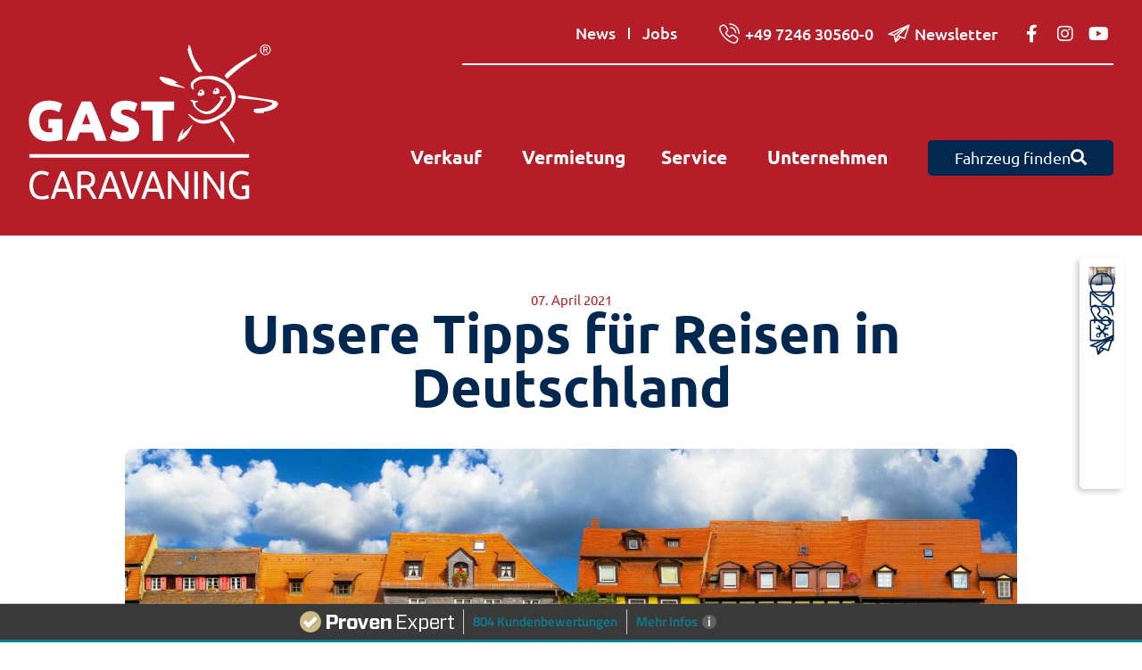

--- FILE ---
content_type: text/html; charset=UTF-8
request_url: https://www.gast-caravaning.de/tipps-fuer-wohnmobilurlauber/2021/04/unsere-tipps-fuer-reisen-in-deutschland/
body_size: 59694
content:
<!doctype html>
<html lang="de" prefix="og: https://ogp.me/ns#">
<head>
	<meta charset="UTF-8">
<script>
var gform;gform||(document.addEventListener("gform_main_scripts_loaded",function(){gform.scriptsLoaded=!0}),document.addEventListener("gform/theme/scripts_loaded",function(){gform.themeScriptsLoaded=!0}),window.addEventListener("DOMContentLoaded",function(){gform.domLoaded=!0}),gform={domLoaded:!1,scriptsLoaded:!1,themeScriptsLoaded:!1,isFormEditor:()=>"function"==typeof InitializeEditor,callIfLoaded:function(o){return!(!gform.domLoaded||!gform.scriptsLoaded||!gform.themeScriptsLoaded&&!gform.isFormEditor()||(gform.isFormEditor()&&console.warn("The use of gform.initializeOnLoaded() is deprecated in the form editor context and will be removed in Gravity Forms 3.1."),o(),0))},initializeOnLoaded:function(o){gform.callIfLoaded(o)||(document.addEventListener("gform_main_scripts_loaded",()=>{gform.scriptsLoaded=!0,gform.callIfLoaded(o)}),document.addEventListener("gform/theme/scripts_loaded",()=>{gform.themeScriptsLoaded=!0,gform.callIfLoaded(o)}),window.addEventListener("DOMContentLoaded",()=>{gform.domLoaded=!0,gform.callIfLoaded(o)}))},hooks:{action:{},filter:{}},addAction:function(o,r,e,t){gform.addHook("action",o,r,e,t)},addFilter:function(o,r,e,t){gform.addHook("filter",o,r,e,t)},doAction:function(o){gform.doHook("action",o,arguments)},applyFilters:function(o){return gform.doHook("filter",o,arguments)},removeAction:function(o,r){gform.removeHook("action",o,r)},removeFilter:function(o,r,e){gform.removeHook("filter",o,r,e)},addHook:function(o,r,e,t,n){null==gform.hooks[o][r]&&(gform.hooks[o][r]=[]);var d=gform.hooks[o][r];null==n&&(n=r+"_"+d.length),gform.hooks[o][r].push({tag:n,callable:e,priority:t=null==t?10:t})},doHook:function(r,o,e){var t;if(e=Array.prototype.slice.call(e,1),null!=gform.hooks[r][o]&&((o=gform.hooks[r][o]).sort(function(o,r){return o.priority-r.priority}),o.forEach(function(o){"function"!=typeof(t=o.callable)&&(t=window[t]),"action"==r?t.apply(null,e):e[0]=t.apply(null,e)})),"filter"==r)return e[0]},removeHook:function(o,r,t,n){var e;null!=gform.hooks[o][r]&&(e=(e=gform.hooks[o][r]).filter(function(o,r,e){return!!(null!=n&&n!=o.tag||null!=t&&t!=o.priority)}),gform.hooks[o][r]=e)}});
</script>

	<meta name="viewport" content="width=device-width, initial-scale=1">
	<link rel="profile" href="https://gmpg.org/xfn/11">
		<style>img:is([sizes="auto" i], [sizes^="auto," i]) { contain-intrinsic-size: 3000px 1500px }</style>
	
<!-- Suchmaschinen-Optimierung durch Rank Math PRO - https://rankmath.com/ -->
<title>Unsere Tipps für Reisen in Deutschland - GAST Caravaning</title>
<meta name="description" content="Als Camper verreisen wir gerne ins Ausland, um einen Tapetenwechsel zu erhalten. Was sagen Sie aber dazu, wenn wir Ihnen verraten, dass Sie gar nicht so weit fahren müssen, um Venedig oder Kanada sehen zu können. Hier haben wir extra für Sie unsere Reisetipps in Deutschland zusammengefasst."/>
<meta name="robots" content="follow, index, max-snippet:-1, max-video-preview:-1, max-image-preview:large"/>
<link rel="canonical" href="https://www.gast-caravaning.de/tipps-fuer-wohnmobilurlauber/2021/04/unsere-tipps-fuer-reisen-in-deutschland/" />
<meta property="og:locale" content="de_DE" />
<meta property="og:type" content="article" />
<meta property="og:title" content="Unsere Tipps für Reisen in Deutschland - GAST Caravaning" />
<meta property="og:description" content="Als Camper verreisen wir gerne ins Ausland, um einen Tapetenwechsel zu erhalten. Was sagen Sie aber dazu, wenn wir Ihnen verraten, dass Sie gar nicht so weit fahren müssen, um Venedig oder Kanada sehen zu können. Hier haben wir extra für Sie unsere Reisetipps in Deutschland zusammengefasst." />
<meta property="og:url" content="https://www.gast-caravaning.de/tipps-fuer-wohnmobilurlauber/2021/04/unsere-tipps-fuer-reisen-in-deutschland/" />
<meta property="og:site_name" content="Gast Caravaning" />
<meta property="article:section" content="Tipps für Wohnmobilurlauber" />
<meta property="og:updated_time" content="2024-03-11T16:16:14+01:00" />
<meta property="og:image" content="https://www.gast-caravaning.de/wp-content/uploads/2024/03/Tipps_2021-04-07_Bamberg_Newsbeitrag_WEB.jpg" />
<meta property="og:image:secure_url" content="https://www.gast-caravaning.de/wp-content/uploads/2024/03/Tipps_2021-04-07_Bamberg_Newsbeitrag_WEB.jpg" />
<meta property="og:image:width" content="1920" />
<meta property="og:image:height" content="639" />
<meta property="og:image:alt" content="Unsere Tipps für Reisen in Deutschland" />
<meta property="og:image:type" content="image/jpeg" />
<meta property="article:published_time" content="2021-04-07T16:12:01+02:00" />
<meta property="article:modified_time" content="2024-03-11T16:16:14+01:00" />
<meta name="twitter:card" content="summary_large_image" />
<meta name="twitter:title" content="Unsere Tipps für Reisen in Deutschland - GAST Caravaning" />
<meta name="twitter:description" content="Als Camper verreisen wir gerne ins Ausland, um einen Tapetenwechsel zu erhalten. Was sagen Sie aber dazu, wenn wir Ihnen verraten, dass Sie gar nicht so weit fahren müssen, um Venedig oder Kanada sehen zu können. Hier haben wir extra für Sie unsere Reisetipps in Deutschland zusammengefasst." />
<meta name="twitter:image" content="https://www.gast-caravaning.de/wp-content/uploads/2024/03/Tipps_2021-04-07_Bamberg_Newsbeitrag_WEB.jpg" />
<meta name="twitter:label1" content="Verfasst von" />
<meta name="twitter:data1" content="dreimaleins" />
<meta name="twitter:label2" content="Lesedauer" />
<meta name="twitter:data2" content="3 Minuten" />
<script type="application/ld+json" class="rank-math-schema">{"@context":"https://schema.org","@graph":[{"@type":["Person","Organization"],"@id":"https://www.gast-caravaning.de/#person","name":"Gast Caravaning","logo":{"@type":"ImageObject","@id":"https://www.gast-caravaning.de/#logo","url":"https://www.gast-caravaning.de/wp-content/uploads/2023/06/Logo-GAST-Caravaning-weiss.svg","contentUrl":"https://www.gast-caravaning.de/wp-content/uploads/2023/06/Logo-GAST-Caravaning-weiss.svg","caption":"Gast Caravaning","inLanguage":"de"},"image":{"@type":"ImageObject","@id":"https://www.gast-caravaning.de/#logo","url":"https://www.gast-caravaning.de/wp-content/uploads/2023/06/Logo-GAST-Caravaning-weiss.svg","contentUrl":"https://www.gast-caravaning.de/wp-content/uploads/2023/06/Logo-GAST-Caravaning-weiss.svg","caption":"Gast Caravaning","inLanguage":"de"}},{"@type":"WebSite","@id":"https://www.gast-caravaning.de/#website","url":"https://www.gast-caravaning.de","name":"Gast Caravaning","publisher":{"@id":"https://www.gast-caravaning.de/#person"},"inLanguage":"de"},{"@type":"ImageObject","@id":"https://www.gast-caravaning.de/wp-content/uploads/2024/03/Tipps_2021-04-07_Bamberg_Newsbeitrag_WEB.jpg","url":"https://www.gast-caravaning.de/wp-content/uploads/2024/03/Tipps_2021-04-07_Bamberg_Newsbeitrag_WEB.jpg","width":"1920","height":"639","inLanguage":"de"},{"@type":"WebPage","@id":"https://www.gast-caravaning.de/tipps-fuer-wohnmobilurlauber/2021/04/unsere-tipps-fuer-reisen-in-deutschland/#webpage","url":"https://www.gast-caravaning.de/tipps-fuer-wohnmobilurlauber/2021/04/unsere-tipps-fuer-reisen-in-deutschland/","name":"Unsere Tipps f\u00fcr Reisen in Deutschland - GAST Caravaning","datePublished":"2021-04-07T16:12:01+02:00","dateModified":"2024-03-11T16:16:14+01:00","isPartOf":{"@id":"https://www.gast-caravaning.de/#website"},"primaryImageOfPage":{"@id":"https://www.gast-caravaning.de/wp-content/uploads/2024/03/Tipps_2021-04-07_Bamberg_Newsbeitrag_WEB.jpg"},"inLanguage":"de"},{"@type":"Person","@id":"https://www.gast-caravaning.de/tipps-fuer-wohnmobilurlauber/2021/04/unsere-tipps-fuer-reisen-in-deutschland/#author","name":"dreimaleins","image":{"@type":"ImageObject","@id":"https://secure.gravatar.com/avatar/2a290393380621ad012dba8e73b40603?s=96&amp;d=mm&amp;r=g","url":"https://secure.gravatar.com/avatar/2a290393380621ad012dba8e73b40603?s=96&amp;d=mm&amp;r=g","caption":"dreimaleins","inLanguage":"de"}},{"@type":"BlogPosting","headline":"Unsere Tipps f\u00fcr Reisen in Deutschland - GAST Caravaning","datePublished":"2021-04-07T16:12:01+02:00","dateModified":"2024-03-11T16:16:14+01:00","articleSection":"Tipps f\u00fcr Wohnmobilurlauber","author":{"@id":"https://www.gast-caravaning.de/tipps-fuer-wohnmobilurlauber/2021/04/unsere-tipps-fuer-reisen-in-deutschland/#author","name":"dreimaleins"},"publisher":{"@id":"https://www.gast-caravaning.de/#person"},"description":"Als Camper verreisen wir gerne ins Ausland, um einen Tapetenwechsel zu erhalten. Was sagen Sie aber dazu, wenn wir Ihnen verraten, dass Sie gar nicht so weit fahren m\u00fcssen, um Venedig oder Kanada sehen zu k\u00f6nnen. Hier haben wir extra f\u00fcr Sie unsere Reisetipps in Deutschland zusammengefasst.","name":"Unsere Tipps f\u00fcr Reisen in Deutschland - GAST Caravaning","@id":"https://www.gast-caravaning.de/tipps-fuer-wohnmobilurlauber/2021/04/unsere-tipps-fuer-reisen-in-deutschland/#richSnippet","isPartOf":{"@id":"https://www.gast-caravaning.de/tipps-fuer-wohnmobilurlauber/2021/04/unsere-tipps-fuer-reisen-in-deutschland/#webpage"},"image":{"@id":"https://www.gast-caravaning.de/wp-content/uploads/2024/03/Tipps_2021-04-07_Bamberg_Newsbeitrag_WEB.jpg"},"inLanguage":"de","mainEntityOfPage":{"@id":"https://www.gast-caravaning.de/tipps-fuer-wohnmobilurlauber/2021/04/unsere-tipps-fuer-reisen-in-deutschland/#webpage"}}]}</script>
<!-- /Rank Math WordPress SEO Plugin -->

<link data-borlabs-cookie-style-blocker-id="google-fonts" data-borlabs-cookie-style-blocker-href='https://fonts.gstatic.com' crossorigin rel='preconnect' />
<link rel="alternate" type="application/rss+xml" title="GAST Caravaning &raquo; Feed" href="https://www.gast-caravaning.de/feed/" />
<style id='wp-emoji-styles-inline-css'>

	img.wp-smiley, img.emoji {
		display: inline !important;
		border: none !important;
		box-shadow: none !important;
		height: 1em !important;
		width: 1em !important;
		margin: 0 0.07em !important;
		vertical-align: -0.1em !important;
		background: none !important;
		padding: 0 !important;
	}
</style>
<style id='global-styles-inline-css'>
:root{--wp--preset--aspect-ratio--square: 1;--wp--preset--aspect-ratio--4-3: 4/3;--wp--preset--aspect-ratio--3-4: 3/4;--wp--preset--aspect-ratio--3-2: 3/2;--wp--preset--aspect-ratio--2-3: 2/3;--wp--preset--aspect-ratio--16-9: 16/9;--wp--preset--aspect-ratio--9-16: 9/16;--wp--preset--color--black: #000000;--wp--preset--color--cyan-bluish-gray: #abb8c3;--wp--preset--color--white: #ffffff;--wp--preset--color--pale-pink: #f78da7;--wp--preset--color--vivid-red: #cf2e2e;--wp--preset--color--luminous-vivid-orange: #ff6900;--wp--preset--color--luminous-vivid-amber: #fcb900;--wp--preset--color--light-green-cyan: #7bdcb5;--wp--preset--color--vivid-green-cyan: #00d084;--wp--preset--color--pale-cyan-blue: #8ed1fc;--wp--preset--color--vivid-cyan-blue: #0693e3;--wp--preset--color--vivid-purple: #9b51e0;--wp--preset--gradient--vivid-cyan-blue-to-vivid-purple: linear-gradient(135deg,rgba(6,147,227,1) 0%,rgb(155,81,224) 100%);--wp--preset--gradient--light-green-cyan-to-vivid-green-cyan: linear-gradient(135deg,rgb(122,220,180) 0%,rgb(0,208,130) 100%);--wp--preset--gradient--luminous-vivid-amber-to-luminous-vivid-orange: linear-gradient(135deg,rgba(252,185,0,1) 0%,rgba(255,105,0,1) 100%);--wp--preset--gradient--luminous-vivid-orange-to-vivid-red: linear-gradient(135deg,rgba(255,105,0,1) 0%,rgb(207,46,46) 100%);--wp--preset--gradient--very-light-gray-to-cyan-bluish-gray: linear-gradient(135deg,rgb(238,238,238) 0%,rgb(169,184,195) 100%);--wp--preset--gradient--cool-to-warm-spectrum: linear-gradient(135deg,rgb(74,234,220) 0%,rgb(151,120,209) 20%,rgb(207,42,186) 40%,rgb(238,44,130) 60%,rgb(251,105,98) 80%,rgb(254,248,76) 100%);--wp--preset--gradient--blush-light-purple: linear-gradient(135deg,rgb(255,206,236) 0%,rgb(152,150,240) 100%);--wp--preset--gradient--blush-bordeaux: linear-gradient(135deg,rgb(254,205,165) 0%,rgb(254,45,45) 50%,rgb(107,0,62) 100%);--wp--preset--gradient--luminous-dusk: linear-gradient(135deg,rgb(255,203,112) 0%,rgb(199,81,192) 50%,rgb(65,88,208) 100%);--wp--preset--gradient--pale-ocean: linear-gradient(135deg,rgb(255,245,203) 0%,rgb(182,227,212) 50%,rgb(51,167,181) 100%);--wp--preset--gradient--electric-grass: linear-gradient(135deg,rgb(202,248,128) 0%,rgb(113,206,126) 100%);--wp--preset--gradient--midnight: linear-gradient(135deg,rgb(2,3,129) 0%,rgb(40,116,252) 100%);--wp--preset--font-size--small: 13px;--wp--preset--font-size--medium: 20px;--wp--preset--font-size--large: 36px;--wp--preset--font-size--x-large: 42px;--wp--preset--spacing--20: 0.44rem;--wp--preset--spacing--30: 0.67rem;--wp--preset--spacing--40: 1rem;--wp--preset--spacing--50: 1.5rem;--wp--preset--spacing--60: 2.25rem;--wp--preset--spacing--70: 3.38rem;--wp--preset--spacing--80: 5.06rem;--wp--preset--shadow--natural: 6px 6px 9px rgba(0, 0, 0, 0.2);--wp--preset--shadow--deep: 12px 12px 50px rgba(0, 0, 0, 0.4);--wp--preset--shadow--sharp: 6px 6px 0px rgba(0, 0, 0, 0.2);--wp--preset--shadow--outlined: 6px 6px 0px -3px rgba(255, 255, 255, 1), 6px 6px rgba(0, 0, 0, 1);--wp--preset--shadow--crisp: 6px 6px 0px rgba(0, 0, 0, 1);}:root { --wp--style--global--content-size: 800px;--wp--style--global--wide-size: 1200px; }:where(body) { margin: 0; }.wp-site-blocks > .alignleft { float: left; margin-right: 2em; }.wp-site-blocks > .alignright { float: right; margin-left: 2em; }.wp-site-blocks > .aligncenter { justify-content: center; margin-left: auto; margin-right: auto; }:where(.wp-site-blocks) > * { margin-block-start: 24px; margin-block-end: 0; }:where(.wp-site-blocks) > :first-child { margin-block-start: 0; }:where(.wp-site-blocks) > :last-child { margin-block-end: 0; }:root { --wp--style--block-gap: 24px; }:root :where(.is-layout-flow) > :first-child{margin-block-start: 0;}:root :where(.is-layout-flow) > :last-child{margin-block-end: 0;}:root :where(.is-layout-flow) > *{margin-block-start: 24px;margin-block-end: 0;}:root :where(.is-layout-constrained) > :first-child{margin-block-start: 0;}:root :where(.is-layout-constrained) > :last-child{margin-block-end: 0;}:root :where(.is-layout-constrained) > *{margin-block-start: 24px;margin-block-end: 0;}:root :where(.is-layout-flex){gap: 24px;}:root :where(.is-layout-grid){gap: 24px;}.is-layout-flow > .alignleft{float: left;margin-inline-start: 0;margin-inline-end: 2em;}.is-layout-flow > .alignright{float: right;margin-inline-start: 2em;margin-inline-end: 0;}.is-layout-flow > .aligncenter{margin-left: auto !important;margin-right: auto !important;}.is-layout-constrained > .alignleft{float: left;margin-inline-start: 0;margin-inline-end: 2em;}.is-layout-constrained > .alignright{float: right;margin-inline-start: 2em;margin-inline-end: 0;}.is-layout-constrained > .aligncenter{margin-left: auto !important;margin-right: auto !important;}.is-layout-constrained > :where(:not(.alignleft):not(.alignright):not(.alignfull)){max-width: var(--wp--style--global--content-size);margin-left: auto !important;margin-right: auto !important;}.is-layout-constrained > .alignwide{max-width: var(--wp--style--global--wide-size);}body .is-layout-flex{display: flex;}.is-layout-flex{flex-wrap: wrap;align-items: center;}.is-layout-flex > :is(*, div){margin: 0;}body .is-layout-grid{display: grid;}.is-layout-grid > :is(*, div){margin: 0;}body{padding-top: 0px;padding-right: 0px;padding-bottom: 0px;padding-left: 0px;}a:where(:not(.wp-element-button)){text-decoration: underline;}:root :where(.wp-element-button, .wp-block-button__link){background-color: #32373c;border-width: 0;color: #fff;font-family: inherit;font-size: inherit;line-height: inherit;padding: calc(0.667em + 2px) calc(1.333em + 2px);text-decoration: none;}.has-black-color{color: var(--wp--preset--color--black) !important;}.has-cyan-bluish-gray-color{color: var(--wp--preset--color--cyan-bluish-gray) !important;}.has-white-color{color: var(--wp--preset--color--white) !important;}.has-pale-pink-color{color: var(--wp--preset--color--pale-pink) !important;}.has-vivid-red-color{color: var(--wp--preset--color--vivid-red) !important;}.has-luminous-vivid-orange-color{color: var(--wp--preset--color--luminous-vivid-orange) !important;}.has-luminous-vivid-amber-color{color: var(--wp--preset--color--luminous-vivid-amber) !important;}.has-light-green-cyan-color{color: var(--wp--preset--color--light-green-cyan) !important;}.has-vivid-green-cyan-color{color: var(--wp--preset--color--vivid-green-cyan) !important;}.has-pale-cyan-blue-color{color: var(--wp--preset--color--pale-cyan-blue) !important;}.has-vivid-cyan-blue-color{color: var(--wp--preset--color--vivid-cyan-blue) !important;}.has-vivid-purple-color{color: var(--wp--preset--color--vivid-purple) !important;}.has-black-background-color{background-color: var(--wp--preset--color--black) !important;}.has-cyan-bluish-gray-background-color{background-color: var(--wp--preset--color--cyan-bluish-gray) !important;}.has-white-background-color{background-color: var(--wp--preset--color--white) !important;}.has-pale-pink-background-color{background-color: var(--wp--preset--color--pale-pink) !important;}.has-vivid-red-background-color{background-color: var(--wp--preset--color--vivid-red) !important;}.has-luminous-vivid-orange-background-color{background-color: var(--wp--preset--color--luminous-vivid-orange) !important;}.has-luminous-vivid-amber-background-color{background-color: var(--wp--preset--color--luminous-vivid-amber) !important;}.has-light-green-cyan-background-color{background-color: var(--wp--preset--color--light-green-cyan) !important;}.has-vivid-green-cyan-background-color{background-color: var(--wp--preset--color--vivid-green-cyan) !important;}.has-pale-cyan-blue-background-color{background-color: var(--wp--preset--color--pale-cyan-blue) !important;}.has-vivid-cyan-blue-background-color{background-color: var(--wp--preset--color--vivid-cyan-blue) !important;}.has-vivid-purple-background-color{background-color: var(--wp--preset--color--vivid-purple) !important;}.has-black-border-color{border-color: var(--wp--preset--color--black) !important;}.has-cyan-bluish-gray-border-color{border-color: var(--wp--preset--color--cyan-bluish-gray) !important;}.has-white-border-color{border-color: var(--wp--preset--color--white) !important;}.has-pale-pink-border-color{border-color: var(--wp--preset--color--pale-pink) !important;}.has-vivid-red-border-color{border-color: var(--wp--preset--color--vivid-red) !important;}.has-luminous-vivid-orange-border-color{border-color: var(--wp--preset--color--luminous-vivid-orange) !important;}.has-luminous-vivid-amber-border-color{border-color: var(--wp--preset--color--luminous-vivid-amber) !important;}.has-light-green-cyan-border-color{border-color: var(--wp--preset--color--light-green-cyan) !important;}.has-vivid-green-cyan-border-color{border-color: var(--wp--preset--color--vivid-green-cyan) !important;}.has-pale-cyan-blue-border-color{border-color: var(--wp--preset--color--pale-cyan-blue) !important;}.has-vivid-cyan-blue-border-color{border-color: var(--wp--preset--color--vivid-cyan-blue) !important;}.has-vivid-purple-border-color{border-color: var(--wp--preset--color--vivid-purple) !important;}.has-vivid-cyan-blue-to-vivid-purple-gradient-background{background: var(--wp--preset--gradient--vivid-cyan-blue-to-vivid-purple) !important;}.has-light-green-cyan-to-vivid-green-cyan-gradient-background{background: var(--wp--preset--gradient--light-green-cyan-to-vivid-green-cyan) !important;}.has-luminous-vivid-amber-to-luminous-vivid-orange-gradient-background{background: var(--wp--preset--gradient--luminous-vivid-amber-to-luminous-vivid-orange) !important;}.has-luminous-vivid-orange-to-vivid-red-gradient-background{background: var(--wp--preset--gradient--luminous-vivid-orange-to-vivid-red) !important;}.has-very-light-gray-to-cyan-bluish-gray-gradient-background{background: var(--wp--preset--gradient--very-light-gray-to-cyan-bluish-gray) !important;}.has-cool-to-warm-spectrum-gradient-background{background: var(--wp--preset--gradient--cool-to-warm-spectrum) !important;}.has-blush-light-purple-gradient-background{background: var(--wp--preset--gradient--blush-light-purple) !important;}.has-blush-bordeaux-gradient-background{background: var(--wp--preset--gradient--blush-bordeaux) !important;}.has-luminous-dusk-gradient-background{background: var(--wp--preset--gradient--luminous-dusk) !important;}.has-pale-ocean-gradient-background{background: var(--wp--preset--gradient--pale-ocean) !important;}.has-electric-grass-gradient-background{background: var(--wp--preset--gradient--electric-grass) !important;}.has-midnight-gradient-background{background: var(--wp--preset--gradient--midnight) !important;}.has-small-font-size{font-size: var(--wp--preset--font-size--small) !important;}.has-medium-font-size{font-size: var(--wp--preset--font-size--medium) !important;}.has-large-font-size{font-size: var(--wp--preset--font-size--large) !important;}.has-x-large-font-size{font-size: var(--wp--preset--font-size--x-large) !important;}
:root :where(.wp-block-pullquote){font-size: 1.5em;line-height: 1.6;}
</style>
<link rel='stylesheet' id='hello-elementor-css' href='https://www.gast-caravaning.de/wp-content/themes/hello-elementor/style.min.css?ver=3.3.0' media='all' />
<link rel='stylesheet' id='hello-elementor-theme-style-css' href='https://www.gast-caravaning.de/wp-content/themes/hello-elementor/theme.min.css?ver=3.3.0' media='all' />
<link rel='stylesheet' id='hello-elementor-header-footer-css' href='https://www.gast-caravaning.de/wp-content/themes/hello-elementor/header-footer.min.css?ver=3.3.0' media='all' />
<link rel='stylesheet' id='elementor-frontend-css' href='https://www.gast-caravaning.de/wp-content/plugins/elementor/assets/css/frontend.min.css?ver=3.28.1' media='all' />
<link rel='stylesheet' id='widget-mega-menu-css' href='https://www.gast-caravaning.de/wp-content/plugins/elementor-pro/assets/css/widget-mega-menu.min.css?ver=3.27.3' media='all' />
<link rel='stylesheet' id='widget-icon-list-css' href='https://www.gast-caravaning.de/wp-content/plugins/elementor/assets/css/widget-icon-list.min.css?ver=3.28.1' media='all' />
<link rel='stylesheet' id='widget-divider-css' href='https://www.gast-caravaning.de/wp-content/plugins/elementor/assets/css/widget-divider.min.css?ver=3.28.1' media='all' />
<link rel='stylesheet' id='widget-image-css' href='https://www.gast-caravaning.de/wp-content/plugins/elementor/assets/css/widget-image.min.css?ver=3.28.1' media='all' />
<link rel='stylesheet' id='widget-heading-css' href='https://www.gast-caravaning.de/wp-content/plugins/elementor/assets/css/widget-heading.min.css?ver=3.28.1' media='all' />
<link rel='stylesheet' id='widget-icon-box-css' href='https://www.gast-caravaning.de/wp-content/plugins/elementor/assets/css/widget-icon-box.min.css?ver=3.28.1' media='all' />
<link rel='stylesheet' id='widget-nav-menu-css' href='https://www.gast-caravaning.de/wp-content/plugins/elementor-pro/assets/css/widget-nav-menu.min.css?ver=3.27.3' media='all' />
<link rel='stylesheet' id='e-animation-grow-css' href='https://www.gast-caravaning.de/wp-content/plugins/elementor/assets/lib/animations/styles/e-animation-grow.min.css?ver=3.28.1' media='all' />
<link rel='stylesheet' id='e-animation-fadeInRight-css' href='https://www.gast-caravaning.de/wp-content/plugins/elementor/assets/lib/animations/styles/fadeInRight.min.css?ver=3.28.1' media='all' />
<link rel='stylesheet' id='e-sticky-css' href='https://www.gast-caravaning.de/wp-content/plugins/elementor-pro/assets/css/modules/sticky.min.css?ver=3.27.3' media='all' />
<link rel='stylesheet' id='widget-hotspot-css' href='https://www.gast-caravaning.de/wp-content/plugins/elementor-pro/assets/css/widget-hotspot.min.css?ver=3.27.3' media='all' />
<link rel='stylesheet' id='e-motion-fx-css' href='https://www.gast-caravaning.de/wp-content/plugins/elementor-pro/assets/css/modules/motion-fx.min.css?ver=3.27.3' media='all' />
<link rel='stylesheet' id='widget-social-icons-css' href='https://www.gast-caravaning.de/wp-content/plugins/elementor/assets/css/widget-social-icons.min.css?ver=3.28.1' media='all' />
<link rel='stylesheet' id='e-apple-webkit-css' href='https://www.gast-caravaning.de/wp-content/plugins/elementor/assets/css/conditionals/apple-webkit.min.css?ver=3.28.1' media='all' />
<link rel='stylesheet' id='widget-post-info-css' href='https://www.gast-caravaning.de/wp-content/plugins/elementor-pro/assets/css/widget-post-info.min.css?ver=3.27.3' media='all' />
<link rel='stylesheet' id='elementor-icons-shared-0-css' href='https://www.gast-caravaning.de/wp-content/plugins/elementor/assets/lib/font-awesome/css/fontawesome.min.css?ver=5.15.3' media='all' />
<link data-minify="1" rel='stylesheet' id='elementor-icons-fa-regular-css' href='https://www.gast-caravaning.de/wp-content/cache/min/1/wp-content/plugins/elementor/assets/lib/font-awesome/css/regular.min.css?ver=1763361185' media='all' />
<link data-minify="1" rel='stylesheet' id='elementor-icons-fa-solid-css' href='https://www.gast-caravaning.de/wp-content/cache/min/1/wp-content/plugins/elementor/assets/lib/font-awesome/css/solid.min.css?ver=1763361175' media='all' />
<link rel='stylesheet' id='widget-post-navigation-css' href='https://www.gast-caravaning.de/wp-content/plugins/elementor-pro/assets/css/widget-post-navigation.min.css?ver=3.27.3' media='all' />
<link rel='stylesheet' id='e-animation-slideInDown-css' href='https://www.gast-caravaning.de/wp-content/plugins/elementor/assets/lib/animations/styles/slideInDown.min.css?ver=3.28.1' media='all' />
<link rel='stylesheet' id='e-animation-slideInRight-css' href='https://www.gast-caravaning.de/wp-content/plugins/elementor/assets/lib/animations/styles/slideInRight.min.css?ver=3.28.1' media='all' />
<link rel='stylesheet' id='e-popup-css' href='https://www.gast-caravaning.de/wp-content/plugins/elementor-pro/assets/css/conditionals/popup.min.css?ver=3.27.3' media='all' />
<link data-minify="1" rel='stylesheet' id='elementor-icons-css' href='https://www.gast-caravaning.de/wp-content/cache/min/1/wp-content/plugins/elementor/assets/lib/eicons/css/elementor-icons.min.css?ver=1763361175' media='all' />
<link rel='stylesheet' id='elementor-post-15-css' href='https://www.gast-caravaning.de/wp-content/uploads/elementor/css/post-15.css?ver=1742790949' media='all' />
<link rel='stylesheet' id='elementor-post-4403-css' href='https://www.gast-caravaning.de/wp-content/uploads/elementor/css/post-4403.css?ver=1742799365' media='all' />
<link rel='stylesheet' id='elementor-post-1419-css' href='https://www.gast-caravaning.de/wp-content/uploads/elementor/css/post-1419.css?ver=1756287061' media='all' />
<link rel='stylesheet' id='elementor-post-45-css' href='https://www.gast-caravaning.de/wp-content/uploads/elementor/css/post-45.css?ver=1742790950' media='all' />
<link rel='stylesheet' id='elementor-post-2876-css' href='https://www.gast-caravaning.de/wp-content/uploads/elementor/css/post-2876.css?ver=1742791688' media='all' />
<link rel='stylesheet' id='elementor-post-9488-css' href='https://www.gast-caravaning.de/wp-content/uploads/elementor/css/post-9488.css?ver=1742790950' media='all' />
<link rel='stylesheet' id='elementor-post-7616-css' href='https://www.gast-caravaning.de/wp-content/uploads/elementor/css/post-7616.css?ver=1742790950' media='all' />
<link rel='stylesheet' id='elementor-post-4913-css' href='https://www.gast-caravaning.de/wp-content/uploads/elementor/css/post-4913.css?ver=1742790950' media='all' />
<link rel='stylesheet' id='elementor-post-2228-css' href='https://www.gast-caravaning.de/wp-content/uploads/elementor/css/post-2228.css?ver=1761638916' media='all' />
<link data-minify="1" rel='stylesheet' id='borlabs-cookie-custom-css' href='https://www.gast-caravaning.de/wp-content/cache/min/1/wp-content/cache/borlabs-cookie/1/borlabs-cookie-1-de.css?ver=1763361175' media='all' />
<link rel='stylesheet' id='hello-elementor-child-style-css' href='https://www.gast-caravaning.de/wp-content/themes/hello-theme-child-master/style.css?ver=2.0.0' media='all' />
<link data-minify="1" rel='stylesheet' id='elementor-icons-fa-brands-css' href='https://www.gast-caravaning.de/wp-content/cache/min/1/wp-content/plugins/elementor/assets/lib/font-awesome/css/brands.min.css?ver=1763361175' media='all' />
<script src="https://www.gast-caravaning.de/wp-includes/js/jquery/jquery.min.js?ver=3.7.1" id="jquery-core-js"></script>
<script src="https://www.gast-caravaning.de/wp-includes/js/jquery/jquery-migrate.min.js?ver=3.4.1" id="jquery-migrate-js"></script>
<script data-no-optimize="1" data-no-minify="1" data-cfasync="false" src="https://www.gast-caravaning.de/wp-content/cache/borlabs-cookie/1/borlabs-cookie-config-de.json.js?ver=3.3.19-130" id="borlabs-cookie-config-js"></script>
<link rel="https://api.w.org/" href="https://www.gast-caravaning.de/wp-json/" /><link rel="alternate" title="JSON" type="application/json" href="https://www.gast-caravaning.de/wp-json/wp/v2/posts/4403" /><link rel="EditURI" type="application/rsd+xml" title="RSD" href="https://www.gast-caravaning.de/xmlrpc.php?rsd" />
<meta name="generator" content="WordPress 6.7.2" />
<link rel='shortlink' href='https://www.gast-caravaning.de/?p=4403' />
<link rel="alternate" title="oEmbed (JSON)" type="application/json+oembed" href="https://www.gast-caravaning.de/wp-json/oembed/1.0/embed?url=https%3A%2F%2Fwww.gast-caravaning.de%2Ftipps-fuer-wohnmobilurlauber%2F2021%2F04%2Funsere-tipps-fuer-reisen-in-deutschland%2F" />
<link rel="alternate" title="oEmbed (XML)" type="text/xml+oembed" href="https://www.gast-caravaning.de/wp-json/oembed/1.0/embed?url=https%3A%2F%2Fwww.gast-caravaning.de%2Ftipps-fuer-wohnmobilurlauber%2F2021%2F04%2Funsere-tipps-fuer-reisen-in-deutschland%2F&#038;format=xml" />
<meta name="description" content="Als Camper verreisen wir gerne ins Ausland, um einen Tapetenwechsel zu erhalten. Was sagen Sie aber dazu, wenn wir Ihnen verraten, dass Sie gar nicht so weit fahren müssen, um Venedig oder Kanada sehen zu können. Hier haben wir extra für Sie unsere Reisetipps in Deutschland zusammengefasst.">
<!-- ProvenExpert Bewertungssiegel -->
<style type="text/css">@media(max-width:767px){#ProvenExpert_widgetbar_container {display:none !important;}}@media(min-width:768px){html {padding-bottom: 44px; box-sizing: border-box;}}</style>
<div id="ProvenExpert_widgetbar_container"></div>
<script data-minify="1" type="text/javascript" src="https://www.gast-caravaning.de/wp-content/cache/min/1/widget/bar_gast-caravaning-gmbh.js?ver=1763361176" async></script>
<!-- ProvenExpert Bewertungssiegel -->
<meta name="google-site-verification" content="RQZoNOmoi2bSIw5C6qfg-f_qAqImzWTWFoe070nYvSg" />
<script data-borlabs-cookie-script-blocker-ignore>
if ('0' === '1' && ('0' === '1' || '0' === '1')) {
    window['gtag_enable_tcf_support'] = true;
}
window.dataLayer = window.dataLayer || [];
if (typeof gtag !== 'function') {
    function gtag() {
        dataLayer.push(arguments);
    }
}
gtag('set', 'developer_id.dYjRjMm', true);
if ('0' === '1' || '0' === '1') {
    if (window.BorlabsCookieGoogleConsentModeDefaultSet !== true) {
        let getCookieValue = function (name) {
            return document.cookie.match('(^|;)\\s*' + name + '\\s*=\\s*([^;]+)')?.pop() || '';
        };
        let cookieValue = getCookieValue('borlabs-cookie-gcs');
        let consentsFromCookie = {};
        if (cookieValue !== '') {
            consentsFromCookie = JSON.parse(decodeURIComponent(cookieValue));
        }
        let defaultValues = {
            'ad_storage': 'denied',
            'ad_user_data': 'denied',
            'ad_personalization': 'denied',
            'analytics_storage': 'denied',
            'functionality_storage': 'denied',
            'personalization_storage': 'denied',
            'security_storage': 'denied',
            'wait_for_update': 500,
        };
        gtag('consent', 'default', { ...defaultValues, ...consentsFromCookie });
    }
    window.BorlabsCookieGoogleConsentModeDefaultSet = true;
    let borlabsCookieConsentChangeHandler = function () {
        window.dataLayer = window.dataLayer || [];
        if (typeof gtag !== 'function') { function gtag(){dataLayer.push(arguments);} }

        let getCookieValue = function (name) {
            return document.cookie.match('(^|;)\\s*' + name + '\\s*=\\s*([^;]+)')?.pop() || '';
        };
        let cookieValue = getCookieValue('borlabs-cookie-gcs');
        let consentsFromCookie = {};
        if (cookieValue !== '') {
            consentsFromCookie = JSON.parse(decodeURIComponent(cookieValue));
        }

        consentsFromCookie.analytics_storage = BorlabsCookie.Consents.hasConsent('google-analytics') ? 'granted' : 'denied';

        BorlabsCookie.CookieLibrary.setCookie(
            'borlabs-cookie-gcs',
            JSON.stringify(consentsFromCookie),
            BorlabsCookie.Settings.automaticCookieDomainAndPath.value ? '' : BorlabsCookie.Settings.cookieDomain.value,
            BorlabsCookie.Settings.cookiePath.value,
            BorlabsCookie.Cookie.getPluginCookie().expires,
            BorlabsCookie.Settings.cookieSecure.value,
            BorlabsCookie.Settings.cookieSameSite.value
        );
    }
    document.addEventListener('borlabs-cookie-consent-saved', borlabsCookieConsentChangeHandler);
    document.addEventListener('borlabs-cookie-handle-unblock', borlabsCookieConsentChangeHandler);
}
if ('0' === '1') {
    gtag("js", new Date());
    gtag("config", "G-LXLNMJJEXG", {"anonymize_ip": true});

    (function (w, d, s, i) {
        var f = d.getElementsByTagName(s)[0],
            j = d.createElement(s);
        j.async = true;
        j.src =
            "https://www.googletagmanager.com/gtag/js?id=" + i;
        f.parentNode.insertBefore(j, f);
    })(window, document, "script", "G-LXLNMJJEXG");
}
</script><script data-no-optimize="1" data-no-minify="1" data-cfasync="false" data-borlabs-cookie-script-blocker-ignore>
    (function () {
        if ('0' === '1' && '1' === '1') {
            window['gtag_enable_tcf_support'] = true;
        }
        window.dataLayer = window.dataLayer || [];
        if (typeof window.gtag !== 'function') {
            window.gtag = function () {
                window.dataLayer.push(arguments);
            };
        }
        gtag('set', 'developer_id.dYjRjMm', true);
        if ('1' === '1') {
            let getCookieValue = function (name) {
                return document.cookie.match('(^|;)\\s*' + name + '\\s*=\\s*([^;]+)')?.pop() || '';
            };
            const gtmRegionsData = '{{ google-tag-manager-cm-regional-defaults }}';
            let gtmRegions = [];
            if (gtmRegionsData !== '\{\{ google-tag-manager-cm-regional-defaults \}\}') {
                gtmRegions = JSON.parse(gtmRegionsData);
            }
            let defaultRegion = null;
            for (let gtmRegionIndex in gtmRegions) {
                let gtmRegion = gtmRegions[gtmRegionIndex];
                if (gtmRegion['google-tag-manager-cm-region'] === '') {
                    defaultRegion = gtmRegion;
                } else {
                    gtag('consent', 'default', {
                        'ad_storage': gtmRegion['google-tag-manager-cm-default-ad-storage'],
                        'ad_user_data': gtmRegion['google-tag-manager-cm-default-ad-user-data'],
                        'ad_personalization': gtmRegion['google-tag-manager-cm-default-ad-personalization'],
                        'analytics_storage': gtmRegion['google-tag-manager-cm-default-analytics-storage'],
                        'functionality_storage': gtmRegion['google-tag-manager-cm-default-functionality-storage'],
                        'personalization_storage': gtmRegion['google-tag-manager-cm-default-personalization-storage'],
                        'security_storage': gtmRegion['google-tag-manager-cm-default-security-storage'],
                        'region': gtmRegion['google-tag-manager-cm-region'].toUpperCase().split(','),
						'wait_for_update': 500,
                    });
                }
            }
            let cookieValue = getCookieValue('borlabs-cookie-gcs');
            let consentsFromCookie = {};
            if (cookieValue !== '') {
                consentsFromCookie = JSON.parse(decodeURIComponent(cookieValue));
            }
            let defaultValues = {
                'ad_storage': defaultRegion === null ? 'denied' : defaultRegion['google-tag-manager-cm-default-ad-storage'],
                'ad_user_data': defaultRegion === null ? 'denied' : defaultRegion['google-tag-manager-cm-default-ad-user-data'],
                'ad_personalization': defaultRegion === null ? 'denied' : defaultRegion['google-tag-manager-cm-default-ad-personalization'],
                'analytics_storage': defaultRegion === null ? 'denied' : defaultRegion['google-tag-manager-cm-default-analytics-storage'],
                'functionality_storage': defaultRegion === null ? 'denied' : defaultRegion['google-tag-manager-cm-default-functionality-storage'],
                'personalization_storage': defaultRegion === null ? 'denied' : defaultRegion['google-tag-manager-cm-default-personalization-storage'],
                'security_storage': defaultRegion === null ? 'denied' : defaultRegion['google-tag-manager-cm-default-security-storage'],
                'wait_for_update': 500,
            };
            gtag('consent', 'default', {...defaultValues, ...consentsFromCookie});
            gtag('set', 'ads_data_redaction', true);
        }

        if ('1' === '1') {
            let url = new URL(window.location.href);

            if ((url.searchParams.has('gtm_debug') && url.searchParams.get('gtm_debug') !== '') || document.cookie.indexOf('__TAG_ASSISTANT=') !== -1 || document.documentElement.hasAttribute('data-tag-assistant-present')) {
                /* GTM block start */
                (function(w,d,s,l,i){w[l]=w[l]||[];w[l].push({'gtm.start':
                        new Date().getTime(),event:'gtm.js'});var f=d.getElementsByTagName(s)[0],
                    j=d.createElement(s),dl=l!='dataLayer'?'&l='+l:'';j.async=true;j.src=
                    'https://www.googletagmanager.com/gtm.js?id='+i+dl;f.parentNode.insertBefore(j,f);
                })(window,document,'script','dataLayer','GTM-PDRJCPQ');
                /* GTM block end */
            } else {
                /* GTM block start */
                (function(w,d,s,l,i){w[l]=w[l]||[];w[l].push({'gtm.start':
                        new Date().getTime(),event:'gtm.js'});var f=d.getElementsByTagName(s)[0],
                    j=d.createElement(s),dl=l!='dataLayer'?'&l='+l:'';j.async=true;j.src=
                    'https://www.gast-caravaning.de/wp-content/uploads/borlabs-cookie/' + i + '.js?ver=oxcv8h5r';f.parentNode.insertBefore(j,f);
                })(window,document,'script','dataLayer','GTM-PDRJCPQ');
                /* GTM block end */
            }
        }


        let borlabsCookieConsentChangeHandler = function () {
            window.dataLayer = window.dataLayer || [];
            if (typeof window.gtag !== 'function') {
                window.gtag = function() {
                    window.dataLayer.push(arguments);
                };
            }

            let consents = BorlabsCookie.Cookie.getPluginCookie().consents;

            if ('1' === '1') {
                let gtmConsents = {};
                let customConsents = {};

				let services = BorlabsCookie.Services._services;

				for (let service in services) {
					if (service !== 'borlabs-cookie') {
						customConsents['borlabs_cookie_' + service.replaceAll('-', '_')] = BorlabsCookie.Consents.hasConsent(service) ? 'granted' : 'denied';
					}
				}

                if ('0' === '1') {
                    gtmConsents = {
                        'analytics_storage': BorlabsCookie.Consents.hasConsentForServiceGroup('statistics') === true ? 'granted' : 'denied',
                        'functionality_storage': BorlabsCookie.Consents.hasConsentForServiceGroup('statistics') === true ? 'granted' : 'denied',
                        'personalization_storage': BorlabsCookie.Consents.hasConsentForServiceGroup('statistics') === true ? 'granted' : 'denied',
                        'security_storage': BorlabsCookie.Consents.hasConsentForServiceGroup('statistics') === true ? 'granted' : 'denied',
                    };
                } else {
                    gtmConsents = {
                        'ad_storage': BorlabsCookie.Consents.hasConsentForServiceGroup('statistics') === true ? 'granted' : 'denied',
                        'ad_user_data': BorlabsCookie.Consents.hasConsentForServiceGroup('statistics') === true ? 'granted' : 'denied',
                        'ad_personalization': BorlabsCookie.Consents.hasConsentForServiceGroup('statistics') === true ? 'granted' : 'denied',
                        'analytics_storage': BorlabsCookie.Consents.hasConsentForServiceGroup('statistics') === true ? 'granted' : 'denied',
                        'functionality_storage': BorlabsCookie.Consents.hasConsentForServiceGroup('statistics') === true ? 'granted' : 'denied',
                        'personalization_storage': BorlabsCookie.Consents.hasConsentForServiceGroup('statistics') === true ? 'granted' : 'denied',
                        'security_storage': BorlabsCookie.Consents.hasConsentForServiceGroup('statistics') === true ? 'granted' : 'denied',
                    };
                }
                BorlabsCookie.CookieLibrary.setCookie(
                    'borlabs-cookie-gcs',
                    JSON.stringify(gtmConsents),
                    BorlabsCookie.Settings.automaticCookieDomainAndPath.value ? '' : BorlabsCookie.Settings.cookieDomain.value,
                    BorlabsCookie.Settings.cookiePath.value,
                    BorlabsCookie.Cookie.getPluginCookie().expires,
                    BorlabsCookie.Settings.cookieSecure.value,
                    BorlabsCookie.Settings.cookieSameSite.value
                );
                gtag('consent', 'update', {...gtmConsents, ...customConsents});
            }


            for (let serviceGroup in consents) {
                for (let service of consents[serviceGroup]) {
                    if (!window.BorlabsCookieGtmPackageSentEvents.includes(service) && service !== 'borlabs-cookie') {
                        window.dataLayer.push({
                            event: 'borlabs-cookie-opt-in-' + service,
                        });
                        window.BorlabsCookieGtmPackageSentEvents.push(service);
                    }
                }
            }
            let afterConsentsEvent = document.createEvent('Event');
            afterConsentsEvent.initEvent('borlabs-cookie-google-tag-manager-after-consents', true, true);
            document.dispatchEvent(afterConsentsEvent);
        };
        window.BorlabsCookieGtmPackageSentEvents = [];
        document.addEventListener('borlabs-cookie-consent-saved', borlabsCookieConsentChangeHandler);
        document.addEventListener('borlabs-cookie-handle-unblock', borlabsCookieConsentChangeHandler);
    })();
</script>			<style>
				.e-con.e-parent:nth-of-type(n+4):not(.e-lazyloaded):not(.e-no-lazyload),
				.e-con.e-parent:nth-of-type(n+4):not(.e-lazyloaded):not(.e-no-lazyload) * {
					background-image: none !important;
				}
				@media screen and (max-height: 1024px) {
					.e-con.e-parent:nth-of-type(n+3):not(.e-lazyloaded):not(.e-no-lazyload),
					.e-con.e-parent:nth-of-type(n+3):not(.e-lazyloaded):not(.e-no-lazyload) * {
						background-image: none !important;
					}
				}
				@media screen and (max-height: 640px) {
					.e-con.e-parent:nth-of-type(n+2):not(.e-lazyloaded):not(.e-no-lazyload),
					.e-con.e-parent:nth-of-type(n+2):not(.e-lazyloaded):not(.e-no-lazyload) * {
						background-image: none !important;
					}
				}
			</style>
			<link rel="icon" href="https://www.gast-caravaning.de/wp-content/uploads/2024/10/cropped-Gast-favicon_small-32x32.png" sizes="32x32" />
<link rel="icon" href="https://www.gast-caravaning.de/wp-content/uploads/2024/10/cropped-Gast-favicon_small-192x192.png" sizes="192x192" />
<link rel="apple-touch-icon" href="https://www.gast-caravaning.de/wp-content/uploads/2024/10/cropped-Gast-favicon_small-180x180.png" />
<meta name="msapplication-TileImage" content="https://www.gast-caravaning.de/wp-content/uploads/2024/10/cropped-Gast-favicon_small-270x270.png" />
		<style id="wp-custom-css">
			/* Umwandlung px to rem */

html {
    font-size: 62.5%;
}


/* Schriften eRecht24 */
@media (min-width: 1024px) {
	
	.rechtliches p {
		margin-bottom: 1em !important;
	}

	.rechtliches h1 {
		font-size: 3em !important;
		line-height: 1em !important;
		margin-bottom: 0.5em !important;
	}
	.rechtliches h2 {
		font-size: 2em !important;
		line-height: 1em !important;
		margin-bottom: 0.25em !important;
		margin-top:0.8em !important;
	}
	.rechtliches h3 {
		font-size: 1.5em !important;
		line-height: 1em !important;
		margin-bottom: 0.25em !important;
	}

	.rechtliches h4 {
		font-size:1.2em !important;
		line-height: 1.5em !important;		
		margin-bottom: 0.25em !important;
		color: var(--e-global-color-primary) !important;
	}
}

@media (max-width: 1023px) {
	.rechtliches p {
		margin-bottom: 1em !important;
	}

	.rechtliches h1 {
		font-size: 2.5em !important;
		line-height: 1em !important;
		margin-bottom: 0.5em !important;
	}
	.rechtliches h2 {
		font-size: 1.5em !important;
		line-height: 1em !important;
		margin-bottom: 0.5em !important;
	}
	.rechtliches h3 {
		font-size: 1em !important;
		line-height: 1em !important;
		margin-bottom: 0.5em !important;
		/*margin-bottom:10px !important;*/
	}

	.rechtliches h4 {
		font-size:1em !important;
		line-height: 1.5em !important;		
		margin-bottom: 0.5em !important;
		color: var(--e-global-color-primary) !important;
	}
}

@media (max-width: 767px) {
	.rechtliches p {
			margin-bottom: 1em !important;
	}

	.rechtliches h1 {
			font-size: 2em !important;
			line-height: 1em !important;
			margin-bottom: 0.5em !important;
	}
	.rechtliches h2 {
			font-size: 1.2em !important;
			line-height: 1em !important;
			margin-bottom: 0.5em !important;
	}
	.rechtliches h3 {
			font-size: 1em !important;
			line-height: 1em !important;
			margin-bottom: 0.5em !important;
			/*margin-bottom:10px !important;*/
	}
	.rechtliches h4 {
			font-size:1em !important;
			line-height: 1.5em !important;		
			margin-bottom: 0.5em !important;
	}
}

/*GRAVITY FORMS*/
.gform_required_legend {
		display: none;
}
.gfield_select.large {
    font-family: 'Ubuntu' !important;
		font-size:2rem;
}
.gform-body .gfield_label {
	text-transform: none;
	color:#032850;
	border-bottom: none;
	font-size:1.8rem !important;
	font-family:'Ubuntu' !important;
	font-weight:400;
}
.gform-body .spacer.gfield {
	display: none !important;
}
.gform-field-label {
	font-size:1.5rem;
	line-height:2rem;
}
.gform-body .ginput_container input,
.gform-body .ginput_container textarea,
.gform-body .ginput_container select {
	  border: 0px solid!important;
    background-color: #fff !important;
    border-radius: 4px !important;
		box-shadow: 1px 1px 8px #999; !important;
	color: #032850 !important;
	font-size: 1.8rem !important;
	height: 43px
}
.gform-body .ginput_container .gfield_radio label,
.gform-body .ginput_container .gfield-choice-input,
.gform-body .ginput_container_consent input{
	font-size: 1.8rem !important;
	box-shadow: none !important;
	margin-right: 10px;
}
.ginput_container_consent {
	  display: flex;
    align-items: flex-start;
}
.gform-body .ginput_container_consent .gfield_consent_label {
    font-size: 15px;
    line-height: 140%;
    margin-left: 10px;
}
.gform_footer input[type="submit"],
.gform_fileupload_multifile button {
	    color: #fff;
    background-color: #032850 !important;
    border-radius: 4px;
		font-family: 'Ubuntu' !important;
		font-weight:400 !important;
		font-size:1.8rem;
		line-height:2rem !important;
		text-transform:none;
		padding:1rem 2rem 1rem 2rem !important;
		border:0px solid !important;
}
.gform_footer input[type="submit"]:hover,
.gform_fileupload_multifile button:hover {
    color: #fff !important;
    background-color: #B51D28 !important;
    border-radius: 4px !important;
}
.gform_fileupload_multifile .gform_drop_area {
		background: rgba(255, 255, 255, 0.5) !important;
}
.gform_fields {
    grid-row-gap: 24px !important;
}


/*--SHRINKING LOGO--*/
/*--New class when sticky is turned on 'elementor-sticky--effects'--*/
/*--give the logo image a class called 'sticky-logo' --*/

.elementor-sticky--effects .sticky-logo img {
    width: 120px!important;/*--edit the pixels to change to desired shrinking size--*/
	padding:0px !important;
	margin-top:0px !important;
	margin-bottom: 0px !important
}
.elementor-sticky--effects .elementor-widget-container {
	margin: 10px 0px !important;
}

/*.elementor-sticky--effects .sticky-logo .elementor-widget-container {
	margin: 1rem 0rem 1rem 0rem !important;
}*/
.sticky-logo img,
.sticky-container{
    transition: 0.2s all ease-in-out;	
}
.elementor-sticky--effects.sticky-container {
    min-height: 40px !important;
    background-color: #fff !important;
}

/*--SHRINKING LOGO - Tablet--*/
@media screen and (min-width: 768px) and (max-width: 1023px) {
    .elementor-sticky--effects .sticky-logo img {
    width: 120px!important;
		margin-top:0px !important;
    }
}

/*--SHRINKING LOGO - Handy--*/
@media screen and (max-width: 767px) {
    .elementor-sticky--effects .sticky-logo img {
    	width: 80px!important;
    }
}


/*Abstände Rand zwischen 1024px und 1350px*/

@media (min-width: 1024px) and (max-width: 1350px) { 
	.e-con>.e-con-inner {
	width: 95% !important;
	}
}

@media (max-width: 1024px)
.elementor-1419 .elementor-element.elementor-element-dcf4060 > .elementor-widget-container {
    margin:0px !important;
		padding:0px !important;
}

/*Single Page Cars*/

.wpcl-single {
    color: #363D42 !important;
    margin-top: 8% !important;
}

.wpcl-recent, .wpcl-contact-form, .wpcl-shadow {
    border: 0px solid !important;
    box-shadow: none !important;
}

.wpcl-shadow {
    margin-bottom: 40px !important;
    padding: 0px !important;
    overflow: hidden !important;
}

.wpcl-gallery-items {
    margin: 0px !important;
    padding: 0px !important;
		background-color:#fff !important;
		
}
.wpcl-gallery-zoom {
  border: 0px solid !important;
	margin-right:1% !important;
	margin-bottom:1% !important;
}

.wpcl-single a {
    text-decoration: none;
    width: 85px !important;
    height: 85px !important;
}

.wpcl-strip li p {
    margin: 0;
    padding: 10px 0px !important;
    float: left;
    width: 50% !important;
}

.wpcl-strip li:nth-of-type(odd) {
    background-color: #fff !important;
    color: #363D42 !important;
		border-top:1px solid #363D42 !important;
		border-bottom:1px solid #363D42 !important;
		text-align:left !important;
}

.wpcl-features li {
    margin: 0px 15px !important;
    padding: 0px !important;
    width: 25% !important;
    list-style: disc !important;
}
.wpcl-box-grid .wpcl-col {
    padding: 0px !important;
}
.wpcl-list-grid .wpcl-post, .wpcl-box-grid .wpcl-post {
    background-color: #ffffff;
    margin-right: 5% !important;
		border:2px solid #363D42 !important;
}

wpcl-rp-inner, .wpcl-strip {
    border: 0px solid !important;
}

.wpcl-strip li p:nth-of-type(2n):before {
    display:none;
}

ul {
	padding-inline-start: 0em;
}

.wpcl-related h3 {
    margin-left: 0px !important;
    margin-top: 35px !important;
}

.wpcl-box-grid .wpcl-read-more {
    font-size: 1.8rem !important;
    font-weight: 400;
    line-height: 2rem !important;
    padding: 10px 5px !important;
    margin: 0 10px 0 0 !important;
    font-family: 'Ubuntu' !important;
    width: 50% !important;
    height: auto !important;
}

.markenlogos 
	{ 
   filter: contrast(0%);
}
	
/*ausblenden einzelner Boxen auf den Service-Seiten*/
.page-id-3711 #box-zubehoer {
	display:none;
	
}

/*Aufzählung*/
ul {
	margin-inline-start: 40px;
}
p, ul li, ol li {
    margin-block-start: 0.9rem;
    margin-block-end: 0.9rem;
}

/*POPUPS*/
/*Abgerundete Ecken*/
.elementor-popup-modal .dialog-widget-content {
	background-color: transparent;
}
.elementor-popup-modal .dialog-widget-content {
	border-radius: 20px;
}

@media screen and (max-width: 1024px) {
	.elementor-nav-menu--dropdown {
		top: 20px !important;
	}
}

/*Unternehmen*/
/*Mitarbeiter-Referenzen*/
.mitarbeiter-referenzen .elementor-testimonial__content {
	  display: flex;
    flex-direction: column;
    justify-content: center;
}
/*JOBS FOR WORDPRESS*/
.job-post {
    width: 100% !important;
    max-width: 1300px !important;
		padding-top: 20px !important;
}
.job-post .job-content-wrap {
    padding: 0px 20px 0px 0px !important;
}

.job-post .job-side .job-content-wrap {
    background: #eaebec !important;
    padding: 0 30px !important;
}
.jp-apply-button {
	border-radius:6px !important;
}
.job-post .jobs-row .jobs-row-label span {
    border-bottom: 1px solid #032850 !important;
}

body .jp-apply-button:hover,
.jobs-modal-form .job-submit:hover{
	color: #FFF;
}
.jobs-modal-form .modal-input-checkbox_datenschutzbestimmungen .checkbox-label .checkbox-text {
    font-size: 75% !important;
    line-height: 120% !important;
}
.jobs-modal .jobs-modal-content {
	padding: 40px !important;
}
.jobs-modal-footer {
	margin-top: 0px !important;
}

@media (min-width: 1024px) {
	.job-post {
		padding: 60px 0px !important;
	}
}
@media (max-width: 1023px) {
	.job-post {
		padding: 60px 0px !important;
	}
}

@media (max-width: 767px) {
	.job-post {
		padding: 30px 10px !important;
	}
}

.job-listing .job-preview .job-content h5 {
    font-size: 3rem !important;
    line-height: 3rem !important;
    font-weight: 500;
    color: black;
    margin: 0 0 10px;
}

.job-listing .job-preview .job-content .job-additional-information {
    display: block;
    margin-top: -5px;
    font-size: 1.8rem !important;
    line-height: 2rem !important;
    color: #373737;
    font-weight: 500;
}

/*NAVIGATIONSMENÜ - Mobil*/
.elementor-nav-menu .sub-menu .menu-item a {
	font-weight: 400 !important;
	font-size: 16px !important;
}

/*Megamenü Icon-Box Abstände Icon zu Text*/
.iconboxnav h3 {
	margin-top:-20px !important;
}


/*NEWSLETTER-ANMELDUNG*/

.newsletter-anmeldung form div label {
	color: var(--e-global-color-secondary);
	padding-left: 10px;
	font-weight: 600;
}
		
.newsletter-anmeldung form input[type=text] {
	font-size: 100% !important;
	border-radius: 10px !important;
	max-width: 600px !important;
}
input[type="text"]:focus-visible {
    outline: var(--e-global-color-primary) auto 1px;
}

.newsletter-anmeldung form .col input[type=submit] {
	font-family: var(--e-global-typography-accent-font-family), Sans-serif;
    font-size: var(--e-global-typography-accent-font-size);
    font-weight: var(--e-global-typography-accent-font-weight);
    text-transform: var(--e-global-typography-accent-text-transform);
    line-height: var(--e-global-typography-accent-line-height);
    fill: var(--e-global-color-accent);
    color: var(--e-global-color-accent);
    background-color: var(--e-global-color-secondary);
    border-style: solid;
    border-width: 2px 2px 2px 2px;
    border-color: var(--e-global-color-secondary);
    border-radius: 10px;
    padding: 10px 15px 10px 15px;
}
.newsletter-anmeldung form .col input[type=submit]:hover {
    background-color: var(--e-global-color-primary);
	    border-color: var(--e-global-color-primary);
}

/*Menü Anchor - Offset*/
body:not(.elementor-editor-active) .elementor-menu-anchor:before {
content: "";
display:block;
height: 100px; /* fixed header height*/
margin: -100px 0 0; /* negative fixed header height */
visibility: hidden;
pointer-events: none;
}

/*-- Tablet--*/
@media screen and (min-width: 768px) and (max-width: 1023px) {
	body:not(.elementor-editor-active) .elementor-menu-anchor:before {
	content: "";
	display:block;
	height: 50px; /* fixed header height*/
	margin: -50px 0 0; /* negative fixed header height */
	visibility: hidden;
	pointer-events: none;
	}
}


/*Text Felder leeren fett und groesser*/
.camper-search-page .reset-filter-button-wrapper .reset-filters {
    font-size: 14px !important;
    font-weight: 600 !important;
}

		</style>
		<noscript><style id="rocket-lazyload-nojs-css">.rll-youtube-player, [data-lazy-src]{display:none !important;}</style></noscript><meta name="generator" content="WP Rocket 3.20.0.1" data-wpr-features="wpr_minify_js wpr_lazyload_images wpr_minify_css wpr_preload_links wpr_desktop" /></head>
<body class="post-template-default single single-post postid-4403 single-format-standard wp-custom-logo wp-embed-responsive theme-default elementor-default elementor-kit-15 elementor-page elementor-page-4403 elementor-page-2876">


<a class="skip-link screen-reader-text" href="#content">Zum Inhalt wechseln</a>

		<div data-rocket-location-hash="0eadcd044dfe29e7c39f607676497052" data-elementor-type="header" data-elementor-id="1419" class="elementor elementor-1419 elementor-location-header" data-elementor-post-type="elementor_library">
			<div class="elementor-element elementor-element-6931a98 elementor-hidden-tablet elementor-hidden-mobile e-flex e-con-boxed e-con e-parent" data-id="6931a98" data-element_type="container" id="top" data-settings="{&quot;background_background&quot;:&quot;classic&quot;}">
					<div data-rocket-location-hash="da3b654b339ed49f0234db69a353a170" class="e-con-inner">
				<div class="elementor-element elementor-element-c8053c1 elementor-hidden-mobile elementor-hidden-tablet e-full_width e-n-menu-layout-horizontal e-n-menu-tablet elementor-widget elementor-widget-n-menu" data-id="c8053c1" data-element_type="widget" data-settings="{&quot;menu_items&quot;:[{&quot;item_title&quot;:&quot;News&quot;,&quot;_id&quot;:&quot;287158d&quot;,&quot;item_link&quot;:{&quot;url&quot;:&quot;https:\/\/www.gast-caravaning.de\/news\/&quot;,&quot;is_external&quot;:&quot;&quot;,&quot;nofollow&quot;:&quot;&quot;,&quot;custom_attributes&quot;:&quot;&quot;},&quot;item_dropdown_content&quot;:&quot;no&quot;,&quot;item_icon&quot;:{&quot;value&quot;:&quot;&quot;,&quot;library&quot;:&quot;&quot;},&quot;item_icon_active&quot;:null,&quot;element_id&quot;:&quot;&quot;},{&quot;_id&quot;:&quot;f375b0c&quot;,&quot;item_title&quot;:&quot;Jobs&quot;,&quot;item_link&quot;:{&quot;url&quot;:&quot;https:\/\/www.gast-caravaning.de\/jobs\/&quot;,&quot;is_external&quot;:&quot;&quot;,&quot;nofollow&quot;:&quot;&quot;,&quot;custom_attributes&quot;:&quot;&quot;},&quot;item_dropdown_content&quot;:&quot;no&quot;,&quot;item_icon&quot;:{&quot;value&quot;:&quot;&quot;,&quot;library&quot;:&quot;&quot;},&quot;item_icon_active&quot;:null,&quot;element_id&quot;:&quot;&quot;}],&quot;item_position_horizontal&quot;:&quot;end&quot;,&quot;content_width&quot;:&quot;full_width&quot;,&quot;item_layout&quot;:&quot;horizontal&quot;,&quot;open_on&quot;:&quot;hover&quot;,&quot;horizontal_scroll&quot;:&quot;disable&quot;,&quot;breakpoint_selector&quot;:&quot;tablet&quot;,&quot;menu_item_title_distance_from_content&quot;:{&quot;unit&quot;:&quot;px&quot;,&quot;size&quot;:0,&quot;sizes&quot;:[]},&quot;menu_item_title_distance_from_content_tablet&quot;:{&quot;unit&quot;:&quot;px&quot;,&quot;size&quot;:&quot;&quot;,&quot;sizes&quot;:[]},&quot;menu_item_title_distance_from_content_mobile&quot;:{&quot;unit&quot;:&quot;px&quot;,&quot;size&quot;:&quot;&quot;,&quot;sizes&quot;:[]}}" data-widget_type="mega-menu.default">
				<div class="elementor-widget-container">
							<nav class="e-n-menu" data-widget-number="209" aria-label="Menü">
					<button class="e-n-menu-toggle" id="menu-toggle-209" aria-haspopup="true" aria-expanded="false" aria-controls="menubar-209" aria-label="Menu Toggle">
			<span class="e-n-menu-toggle-icon e-open">
				<i class="eicon-menu-bar"></i>			</span>
			<span class="e-n-menu-toggle-icon e-close">
				<i class="eicon-close"></i>			</span>
		</button>
					<div class="e-n-menu-wrapper" id="menubar-209" aria-labelledby="menu-toggle-209">
				<ul class="e-n-menu-heading">
								<li class="e-n-menu-item">
				<div id="e-n-menu-title-2091" class="e-n-menu-title">
					<a class="e-n-menu-title-container e-focus e-link" href="https://www.gast-caravaning.de/news/">												<span class="e-n-menu-title-text">
							News						</span>
					</a>									</div>
							</li>
					<li class="e-n-menu-item">
				<div id="e-n-menu-title-2092" class="e-n-menu-title">
					<a class="e-n-menu-title-container e-focus e-link" href="https://www.gast-caravaning.de/jobs/">												<span class="e-n-menu-title-text">
							Jobs						</span>
					</a>									</div>
							</li>
						</ul>
			</div>
		</nav>
						</div>
				</div>
				<div class="elementor-element elementor-element-826787d elementor-icon-list--layout-inline elementor-align-right elementor-list-item-link-full_width elementor-widget elementor-widget-icon-list" data-id="826787d" data-element_type="widget" data-widget_type="icon-list.default">
				<div class="elementor-widget-container">
							<ul class="elementor-icon-list-items elementor-inline-items">
							<li class="elementor-icon-list-item elementor-inline-item">
											<a href="tel:+497246305600">

												<span class="elementor-icon-list-icon">
							<svg xmlns="http://www.w3.org/2000/svg" xmlns:xlink="http://www.w3.org/1999/xlink" id="uuid-91c9bb8d-f364-4f85-8fe9-dfe1071c12e3" x="0px" y="0px" viewBox="0 0 50 50" style="enable-background:new 0 0 50 50;" xml:space="preserve"><g>	<g>		<path d="M32.6,27.2c-3.4-0.2-5.1,2.4-5.7,3.2c0,0-0.4,0.4-0.8,0.5c-0.5,0-1.1-0.4-1.5-0.7c-0.4-0.4-0.9-0.8-1.3-1.2   c-2-1.8-4-3.6-4.6-4.7c-0.2-0.3,0.3-1.1,0.7-1.5c1-0.7,3.4-2.4,3.2-5.7c-0.2-3.2-5.7-10.8-8.7-11.9c-1.4-0.5-2.9-0.5-4.4,0   c-3.1,1-5.3,2.9-6.4,5.4c-1.1,2.4-1.1,5.2,0.1,8.1c2.7,6.5,6.4,12.2,11.1,17c4.7,4.7,10.4,8.4,16.9,11c1.4,0.6,2.9,0.9,4.3,0.9   c1.3,0,2.6-0.3,3.8-0.8c2.5-1.1,4.4-3.4,5.4-6.4c0.5-1.5,0.5-3,0-4.4C43.5,32.9,35.9,27.3,32.6,27.2z M41.7,39.4   c-0.8,2.3-2.1,3.9-3.8,4.7c-1.7,0.8-3.7,0.7-5.7-0.1c-6.1-2.5-11.5-6-16-10.4c-4.4-4.5-7.9-9.8-10.4-16c-0.8-2.1-0.9-4-0.1-5.7   c0.8-1.7,2.4-3.1,4.7-3.8c0.4-0.1,0.8-0.2,1.2-0.2c0.4,0,0.8,0.1,1.2,0.2c1.9,0.7,6.7,7.2,6.8,9.2c0.1,1.6-0.9,2.4-2,3.1l-0.2,0.1   c-1.1,1-2.5,3.2-1.4,5.2c0.9,1.6,2.8,3.3,5.2,5.5c0.4,0.4,0.9,0.8,1.3,1.2c1.2,1.1,2.5,1.6,3.8,1.5c1.8-0.2,2.8-1.5,3-1.7   c0.7-1.1,1.6-2.1,3.1-2c2.1,0.1,8.6,4.9,9.3,6.8C42,37.7,42,38.5,41.7,39.4z M37.4,23.1c0,0.8,0.7,1.5,1.5,1.5s1.5-0.7,1.5-1.5   c0-7.1-5.7-12.8-12.8-12.8c-0.8,0-1.5,0.7-1.5,1.5c0,0.8,0.7,1.5,1.5,1.5C33,13.3,37.4,17.7,37.4,23.1z M41.4,9.1   c-4.2-4.2-9.9-6.6-15.9-6.6c-0.8,0-1.5,0.7-1.5,1.5s0.7,1.5,1.5,1.5c5.2,0,10.1,2,13.7,5.7C43,14.9,45,19.8,45,25   c0,0.8,0.7,1.5,1.5,1.5S48,25.8,48,25C48,19,45.7,13.4,41.4,9.1z"></path>	</g></g></svg>						</span>
										<span class="elementor-icon-list-text"> +49 7246 30560-0</span>
											</a>
									</li>
						</ul>
						</div>
				</div>
				<div class="elementor-element elementor-element-31589db elementor-icon-list--layout-inline elementor-align-right elementor-list-item-link-full_width elementor-widget elementor-widget-icon-list" data-id="31589db" data-element_type="widget" data-widget_type="icon-list.default">
				<div class="elementor-widget-container">
							<ul class="elementor-icon-list-items elementor-inline-items">
							<li class="elementor-icon-list-item elementor-inline-item">
											<a href="https://www.gast-caravaning.de/newsletter/">

												<span class="elementor-icon-list-icon">
							<svg xmlns="http://www.w3.org/2000/svg" id="a" viewBox="0 0 50 50"><path d="m49,6.33c0-.16-.01-.32-.06-.48,0-.03-.03-.06-.04-.09-.05-.12-.11-.24-.19-.35-.01-.02-.02-.04-.03-.06-.02-.02-.05-.03-.07-.06-.03-.04-.06-.08-.1-.12-.06-.05-.12-.08-.18-.12-.04-.03-.08-.06-.12-.08-.14-.08-.3-.13-.46-.16,0,0-.02,0-.03,0-.15-.02-.3-.01-.45.02-.05,0-.1.03-.15.04-.06.02-.13.03-.19.05L1.85,25.35c-.59.27-.93.88-.84,1.52.08.64.58,1.14,1.21,1.25l11.22,1.85,2.56,14.03s0,.02.01.04c.02.11.06.22.11.33,0,.01.02.03.02.04.05.09.1.17.17.25.02.03.04.05.07.07.06.07.13.13.2.18.02.02.04.03.07.05.09.06.19.11.3.15,0,0,.01,0,.02,0,0,0,.01,0,.02,0,.15.05.31.07.46.07.17,0,.33-.04.49-.09.05-.02.09-.04.13-.07.11-.05.21-.11.3-.19.02-.02.05-.02.07-.04l11.14-10.37,7.86,3.03c.37.14.79.13,1.15-.04s.64-.49.76-.87l9.6-29.84c.03-.09.03-.18.04-.26,0-.04.02-.08.02-.12Zm-25.9,25.97l3.32,1.07-5.57,5.19,2.26-6.26Zm-1.9-2.88s-.02.03-.04.04c-.05.05-.09.1-.13.16-.02.03-.04.06-.06.09-.04.06-.07.13-.1.2,0,.02-.03.04-.03.07l-2.95,8.17-1.61-8.79,17.41-11.88-12.49,11.93Zm11.69-14.92l-18.56,12.67-6.91-1.14,25.46-11.53Zm4.13,19.69l-7.27-2.8s-.02,0-.03,0c-.02,0-.03-.02-.05-.02l-4.69-1.51,19.41-18.55-7.37,22.89Z"></path></svg>						</span>
										<span class="elementor-icon-list-text">Newsletter</span>
											</a>
									</li>
						</ul>
						</div>
				</div>
				<div class="elementor-element elementor-element-f5ea878 elementor-icon-list--layout-inline elementor-align-right elementor-list-item-link-full_width elementor-widget elementor-widget-icon-list" data-id="f5ea878" data-element_type="widget" data-widget_type="icon-list.default">
				<div class="elementor-widget-container">
							<ul class="elementor-icon-list-items elementor-inline-items">
							<li class="elementor-icon-list-item elementor-inline-item">
											<a href="https://www.facebook.com/gastcaravaning/" target="_blank">

												<span class="elementor-icon-list-icon">
							<i aria-hidden="true" class="fab fa-facebook-f"></i>						</span>
										<span class="elementor-icon-list-text"></span>
											</a>
									</li>
								<li class="elementor-icon-list-item elementor-inline-item">
											<a href="https://www.instagram.com/gast_caravaning/" target="_blank">

												<span class="elementor-icon-list-icon">
							<i aria-hidden="true" class="fab fa-instagram"></i>						</span>
										<span class="elementor-icon-list-text"></span>
											</a>
									</li>
								<li class="elementor-icon-list-item elementor-inline-item">
											<a href="https://www.youtube.com/channel/UCta_CfHvYY-Ht9jargnd-fg" target="_blank">

												<span class="elementor-icon-list-icon">
							<i aria-hidden="true" class="fab fa-youtube"></i>						</span>
										<span class="elementor-icon-list-text"></span>
											</a>
									</li>
						</ul>
						</div>
				</div>
				<div class="elementor-element elementor-element-2c81bc5 elementor-widget-divider--view-line elementor-widget elementor-widget-divider" data-id="2c81bc5" data-element_type="widget" data-settings="{&quot;_animation&quot;:&quot;none&quot;}" data-widget_type="divider.default">
				<div class="elementor-widget-container">
							<div class="elementor-divider">
			<span class="elementor-divider-separator">
						</span>
		</div>
						</div>
				</div>
					</div>
				</div>
		<div class="elementor-element elementor-element-b180f8e elementor-hidden-tablet elementor-hidden-mobile e-flex e-con-boxed e-con e-parent" data-id="b180f8e" data-element_type="container" data-settings="{&quot;background_background&quot;:&quot;classic&quot;,&quot;sticky&quot;:&quot;top&quot;,&quot;sticky_on&quot;:[&quot;desktop&quot;,&quot;tablet&quot;],&quot;sticky_effects_offset&quot;:100,&quot;sticky_offset&quot;:0,&quot;sticky_anchor_link_offset&quot;:0}">
					<div data-rocket-location-hash="db09287dc3941bcac9abe956715ef14a" class="e-con-inner">
		<div class="elementor-element elementor-element-d91750c e-con-full e-flex e-con e-child" data-id="d91750c" data-element_type="container">
				<div class="elementor-element elementor-element-7815605 sticky-logo elementor-widget-mobile__width-inherit elementor-widget elementor-widget-theme-site-logo elementor-widget-image" data-id="7815605" data-element_type="widget" data-widget_type="theme-site-logo.default">
				<div class="elementor-widget-container">
											<a href="https://www.gast-caravaning.de">
			<img src="data:image/svg+xml,%3Csvg%20xmlns='http://www.w3.org/2000/svg'%20viewBox='0%200%200%200'%3E%3C/svg%3E" class="attachment-full size-full wp-image-2616" alt="" data-lazy-src="https://www.gast-caravaning.de/wp-content/uploads/2023/06/Logo-GAST-Caravaning-weiss.svg" /><noscript><img src="https://www.gast-caravaning.de/wp-content/uploads/2023/06/Logo-GAST-Caravaning-weiss.svg" class="attachment-full size-full wp-image-2616" alt="" /></noscript>				</a>
											</div>
				</div>
				</div>
		<div class="elementor-element elementor-element-7c31da9 e-con-full e-flex e-con e-child" data-id="7c31da9" data-element_type="container">
				<div class="elementor-element elementor-element-6d258e2 elementor-hidden-mobile elementor-hidden-tablet elementor-widget__width-inherit e-fit_to_content e-n-menu-layout-horizontal e-n-menu-tablet elementor-widget elementor-widget-n-menu" data-id="6d258e2" data-element_type="widget" data-settings="{&quot;menu_items&quot;:[{&quot;item_title&quot;:&quot;Verkauf&quot;,&quot;_id&quot;:&quot;51ea797&quot;,&quot;item_link&quot;:{&quot;url&quot;:&quot;https:\/\/www.gast-caravaning.de\/verkauf\/&quot;,&quot;is_external&quot;:&quot;&quot;,&quot;nofollow&quot;:&quot;&quot;,&quot;custom_attributes&quot;:&quot;&quot;},&quot;item_dropdown_content&quot;:&quot;yes&quot;,&quot;item_icon&quot;:{&quot;value&quot;:&quot;&quot;,&quot;library&quot;:&quot;&quot;},&quot;item_icon_active&quot;:null,&quot;element_id&quot;:&quot;&quot;},{&quot;item_title&quot;:&quot;Vermietung&quot;,&quot;_id&quot;:&quot;4aabf70&quot;,&quot;item_link&quot;:{&quot;url&quot;:&quot;https:\/\/www.gast-caravaning.de\/vermietung\/&quot;,&quot;is_external&quot;:&quot;&quot;,&quot;nofollow&quot;:&quot;&quot;,&quot;custom_attributes&quot;:&quot;&quot;},&quot;item_dropdown_content&quot;:&quot;&quot;,&quot;item_icon&quot;:{&quot;value&quot;:&quot;&quot;,&quot;library&quot;:&quot;&quot;},&quot;item_icon_active&quot;:null,&quot;element_id&quot;:&quot;&quot;},{&quot;item_title&quot;:&quot;Service&quot;,&quot;_id&quot;:&quot;883e5f2&quot;,&quot;item_link&quot;:{&quot;url&quot;:&quot;https:\/\/www.gast-caravaning.de\/service\/&quot;,&quot;is_external&quot;:&quot;&quot;,&quot;nofollow&quot;:&quot;&quot;,&quot;custom_attributes&quot;:&quot;&quot;},&quot;item_dropdown_content&quot;:&quot;yes&quot;,&quot;item_icon&quot;:{&quot;value&quot;:&quot;&quot;,&quot;library&quot;:&quot;&quot;},&quot;item_icon_active&quot;:null,&quot;element_id&quot;:&quot;&quot;},{&quot;item_title&quot;:&quot;Unternehmen&quot;,&quot;_id&quot;:&quot;24a2e2c&quot;,&quot;item_link&quot;:{&quot;url&quot;:&quot;https:\/\/www.gast-caravaning.de\/unternehmen\/&quot;,&quot;is_external&quot;:&quot;&quot;,&quot;nofollow&quot;:&quot;&quot;,&quot;custom_attributes&quot;:&quot;&quot;},&quot;item_dropdown_content&quot;:&quot;yes&quot;,&quot;item_icon&quot;:{&quot;value&quot;:&quot;&quot;,&quot;library&quot;:&quot;&quot;},&quot;item_icon_active&quot;:null,&quot;element_id&quot;:&quot;&quot;}],&quot;item_position_horizontal&quot;:&quot;end&quot;,&quot;content_width&quot;:&quot;fit_to_content&quot;,&quot;menu_item_title_distance_from_content&quot;:{&quot;unit&quot;:&quot;px&quot;,&quot;size&quot;:&quot;&quot;,&quot;sizes&quot;:[]},&quot;content_horizontal_position&quot;:&quot;center&quot;,&quot;item_layout&quot;:&quot;horizontal&quot;,&quot;open_on&quot;:&quot;hover&quot;,&quot;horizontal_scroll&quot;:&quot;disable&quot;,&quot;breakpoint_selector&quot;:&quot;tablet&quot;,&quot;menu_item_title_distance_from_content_tablet&quot;:{&quot;unit&quot;:&quot;px&quot;,&quot;size&quot;:&quot;&quot;,&quot;sizes&quot;:[]},&quot;menu_item_title_distance_from_content_mobile&quot;:{&quot;unit&quot;:&quot;px&quot;,&quot;size&quot;:&quot;&quot;,&quot;sizes&quot;:[]}}" data-widget_type="mega-menu.default">
				<div class="elementor-widget-container">
							<nav class="e-n-menu" data-widget-number="114" aria-label="Menü">
					<button class="e-n-menu-toggle" id="menu-toggle-114" aria-haspopup="true" aria-expanded="false" aria-controls="menubar-114" aria-label="Menu Toggle">
			<span class="e-n-menu-toggle-icon e-open">
				<i class="eicon-menu-bar"></i>			</span>
			<span class="e-n-menu-toggle-icon e-close">
				<i class="eicon-close"></i>			</span>
		</button>
					<div class="e-n-menu-wrapper" id="menubar-114" aria-labelledby="menu-toggle-114">
				<ul class="e-n-menu-heading">
								<li class="e-n-menu-item">
				<div id="e-n-menu-title-1141" class="e-n-menu-title elementor-animation-grow">
					<a class="e-n-menu-title-container e-focus e-link" href="https://www.gast-caravaning.de/verkauf/">												<span class="e-n-menu-title-text">
							Verkauf						</span>
					</a>											<button id="e-n-menu-dropdown-icon-1141" class="e-n-menu-dropdown-icon e-focus" data-tab-index="1" aria-haspopup="true" aria-expanded="false" aria-controls="e-n-menu-content-1141" >
							<span class="e-n-menu-dropdown-icon-opened">
																<span class="elementor-screen-only">Close Verkauf</span>
							</span>
							<span class="e-n-menu-dropdown-icon-closed">
																<span class="elementor-screen-only">Open Verkauf</span>
							</span>
						</button>
									</div>
									<div class="e-n-menu-content">
						<div id="e-n-menu-content-1141" data-tab-index="1" aria-labelledby="e-n-menu-dropdown-icon-1141" class="elementor-element elementor-element-50788e1 e-flex e-con-boxed e-con e-child" data-id="50788e1" data-element_type="container" data-settings="{&quot;background_background&quot;:&quot;classic&quot;}">
					<div data-rocket-location-hash="7d0ce0601f4dee916c7ce6cc61b61694" class="e-con-inner">
		<div class="elementor-element elementor-element-2683eec e-con-full e-flex e-con e-child" data-id="2683eec" data-element_type="container" data-settings="{&quot;background_background&quot;:&quot;classic&quot;}">
				<div class="elementor-element elementor-element-400c2bf elementor-widget elementor-widget-heading" data-id="400c2bf" data-element_type="widget" data-widget_type="heading.default">
				<div class="elementor-widget-container">
					<h2 class="elementor-heading-title elementor-size-default">Unsere Marken</h2>				</div>
				</div>
		<div class="elementor-element elementor-element-77d4cde e-grid e-con-full e-con e-child" data-id="77d4cde" data-element_type="container">
				<div class="elementor-element elementor-element-02d843c elementor-widget elementor-widget-image" data-id="02d843c" data-element_type="widget" data-widget_type="image.default">
				<div class="elementor-widget-container">
																<a href="https://www.gast-caravaning.de/verkauf/dethleffs/">
							<img width="500" height="200" src="data:image/svg+xml,%3Csvg%20xmlns='http://www.w3.org/2000/svg'%20viewBox='0%200%20500%20200'%3E%3C/svg%3E" class="attachment-full size-full wp-image-8770" alt="" data-lazy-srcset="https://www.gast-caravaning.de/wp-content/uploads/2023/07/Dethleffs-Logo-quer.png 500w, https://www.gast-caravaning.de/wp-content/uploads/2023/07/Dethleffs-Logo-quer-300x120.png 300w" data-lazy-sizes="(max-width: 500px) 100vw, 500px" data-lazy-src="https://www.gast-caravaning.de/wp-content/uploads/2023/07/Dethleffs-Logo-quer.png" /><noscript><img width="500" height="200" src="https://www.gast-caravaning.de/wp-content/uploads/2023/07/Dethleffs-Logo-quer.png" class="attachment-full size-full wp-image-8770" alt="" srcset="https://www.gast-caravaning.de/wp-content/uploads/2023/07/Dethleffs-Logo-quer.png 500w, https://www.gast-caravaning.de/wp-content/uploads/2023/07/Dethleffs-Logo-quer-300x120.png 300w" sizes="(max-width: 500px) 100vw, 500px" /></noscript>								</a>
															</div>
				</div>
				<div class="elementor-element elementor-element-d88d38f elementor-widget elementor-widget-image" data-id="d88d38f" data-element_type="widget" data-widget_type="image.default">
				<div class="elementor-widget-container">
																<a href="https://www.gast-caravaning.de/verkauf/dethleffs/">
							<img width="298" height="147" src="data:image/svg+xml,%3Csvg%20xmlns='http://www.w3.org/2000/svg'%20viewBox='0%200%20298%20147'%3E%3C/svg%3E" class="attachment-full size-full wp-image-21902" alt="" data-lazy-src="https://www.gast-caravaning.de/wp-content/uploads/2023/07/NiesmannBischoff_Logo.jpg" /><noscript><img width="298" height="147" src="https://www.gast-caravaning.de/wp-content/uploads/2023/07/NiesmannBischoff_Logo.jpg" class="attachment-full size-full wp-image-21902" alt="" /></noscript>								</a>
															</div>
				</div>
				<div class="elementor-element elementor-element-f448f69 elementor-widget elementor-widget-image" data-id="f448f69" data-element_type="widget" data-widget_type="image.default">
				<div class="elementor-widget-container">
																<a href="https://www.gast-caravaning.de/verkauf/dethleffs/">
							<img width="317" height="77" src="data:image/svg+xml,%3Csvg%20xmlns='http://www.w3.org/2000/svg'%20viewBox='0%200%20317%2077'%3E%3C/svg%3E" class="attachment-full size-full wp-image-21904" alt="" data-lazy-srcset="https://www.gast-caravaning.de/wp-content/uploads/2023/07/gluecksmobil-logo_transparent.png 317w, https://www.gast-caravaning.de/wp-content/uploads/2023/07/gluecksmobil-logo_transparent-300x73.png 300w" data-lazy-sizes="(max-width: 317px) 100vw, 317px" data-lazy-src="https://www.gast-caravaning.de/wp-content/uploads/2023/07/gluecksmobil-logo_transparent.png" /><noscript><img width="317" height="77" src="https://www.gast-caravaning.de/wp-content/uploads/2023/07/gluecksmobil-logo_transparent.png" class="attachment-full size-full wp-image-21904" alt="" srcset="https://www.gast-caravaning.de/wp-content/uploads/2023/07/gluecksmobil-logo_transparent.png 317w, https://www.gast-caravaning.de/wp-content/uploads/2023/07/gluecksmobil-logo_transparent-300x73.png 300w" sizes="(max-width: 317px) 100vw, 317px" /></noscript>								</a>
															</div>
				</div>
				<div class="elementor-element elementor-element-7205e09 elementor-widget elementor-widget-image" data-id="7205e09" data-element_type="widget" data-widget_type="image.default">
				<div class="elementor-widget-container">
																<a href="https://www.gast-caravaning.de/verkauf/eriba/">
							<img width="500" height="200" src="data:image/svg+xml,%3Csvg%20xmlns='http://www.w3.org/2000/svg'%20viewBox='0%200%20500%20200'%3E%3C/svg%3E" class="attachment-full size-full wp-image-8771" alt="" data-lazy-srcset="https://www.gast-caravaning.de/wp-content/uploads/2023/07/Eriba-Logo-quer.png 500w, https://www.gast-caravaning.de/wp-content/uploads/2023/07/Eriba-Logo-quer-300x120.png 300w" data-lazy-sizes="(max-width: 500px) 100vw, 500px" data-lazy-src="https://www.gast-caravaning.de/wp-content/uploads/2023/07/Eriba-Logo-quer.png" /><noscript><img width="500" height="200" src="https://www.gast-caravaning.de/wp-content/uploads/2023/07/Eriba-Logo-quer.png" class="attachment-full size-full wp-image-8771" alt="" srcset="https://www.gast-caravaning.de/wp-content/uploads/2023/07/Eriba-Logo-quer.png 500w, https://www.gast-caravaning.de/wp-content/uploads/2023/07/Eriba-Logo-quer-300x120.png 300w" sizes="(max-width: 500px) 100vw, 500px" /></noscript>								</a>
															</div>
				</div>
				<div class="elementor-element elementor-element-ee6adb8 elementor-widget elementor-widget-image" data-id="ee6adb8" data-element_type="widget" data-widget_type="image.default">
				<div class="elementor-widget-container">
																<a href="https://www.gast-caravaning.de/verkauf/globecar/">
							<img width="500" height="200" src="data:image/svg+xml,%3Csvg%20xmlns='http://www.w3.org/2000/svg'%20viewBox='0%200%20500%20200'%3E%3C/svg%3E" class="attachment-full size-full wp-image-8772" alt="" data-lazy-srcset="https://www.gast-caravaning.de/wp-content/uploads/2023/07/Globecar-Logo-quer.png 500w, https://www.gast-caravaning.de/wp-content/uploads/2023/07/Globecar-Logo-quer-300x120.png 300w" data-lazy-sizes="(max-width: 500px) 100vw, 500px" data-lazy-src="https://www.gast-caravaning.de/wp-content/uploads/2023/07/Globecar-Logo-quer.png" /><noscript><img width="500" height="200" src="https://www.gast-caravaning.de/wp-content/uploads/2023/07/Globecar-Logo-quer.png" class="attachment-full size-full wp-image-8772" alt="" srcset="https://www.gast-caravaning.de/wp-content/uploads/2023/07/Globecar-Logo-quer.png 500w, https://www.gast-caravaning.de/wp-content/uploads/2023/07/Globecar-Logo-quer-300x120.png 300w" sizes="(max-width: 500px) 100vw, 500px" /></noscript>								</a>
															</div>
				</div>
				<div class="elementor-element elementor-element-d764868 elementor-widget elementor-widget-image" data-id="d764868" data-element_type="widget" data-widget_type="image.default">
				<div class="elementor-widget-container">
																<a href="https://www.gast-caravaning.de/verkauf/hymer/">
							<img width="500" height="200" src="data:image/svg+xml,%3Csvg%20xmlns='http://www.w3.org/2000/svg'%20viewBox='0%200%20500%20200'%3E%3C/svg%3E" class="attachment-full size-full wp-image-8773" alt="" data-lazy-srcset="https://www.gast-caravaning.de/wp-content/uploads/2023/07/Hymer-Logo-quer.png 500w, https://www.gast-caravaning.de/wp-content/uploads/2023/07/Hymer-Logo-quer-300x120.png 300w" data-lazy-sizes="(max-width: 500px) 100vw, 500px" data-lazy-src="https://www.gast-caravaning.de/wp-content/uploads/2023/07/Hymer-Logo-quer.png" /><noscript><img width="500" height="200" src="https://www.gast-caravaning.de/wp-content/uploads/2023/07/Hymer-Logo-quer.png" class="attachment-full size-full wp-image-8773" alt="" srcset="https://www.gast-caravaning.de/wp-content/uploads/2023/07/Hymer-Logo-quer.png 500w, https://www.gast-caravaning.de/wp-content/uploads/2023/07/Hymer-Logo-quer-300x120.png 300w" sizes="(max-width: 500px) 100vw, 500px" /></noscript>								</a>
															</div>
				</div>
				<div class="elementor-element elementor-element-9a98b5b elementor-widget elementor-widget-image" data-id="9a98b5b" data-element_type="widget" data-widget_type="image.default">
				<div class="elementor-widget-container">
																<a href="https://www.gast-caravaning.de/verkauf/poessl/">
							<img width="500" height="200" src="data:image/svg+xml,%3Csvg%20xmlns='http://www.w3.org/2000/svg'%20viewBox='0%200%20500%20200'%3E%3C/svg%3E" class="attachment-full size-full wp-image-8775" alt="" data-lazy-srcset="https://www.gast-caravaning.de/wp-content/uploads/2023/07/Poessl-Logo-quer.png 500w, https://www.gast-caravaning.de/wp-content/uploads/2023/07/Poessl-Logo-quer-300x120.png 300w" data-lazy-sizes="(max-width: 500px) 100vw, 500px" data-lazy-src="https://www.gast-caravaning.de/wp-content/uploads/2023/07/Poessl-Logo-quer.png" /><noscript><img width="500" height="200" src="https://www.gast-caravaning.de/wp-content/uploads/2023/07/Poessl-Logo-quer.png" class="attachment-full size-full wp-image-8775" alt="" srcset="https://www.gast-caravaning.de/wp-content/uploads/2023/07/Poessl-Logo-quer.png 500w, https://www.gast-caravaning.de/wp-content/uploads/2023/07/Poessl-Logo-quer-300x120.png 300w" sizes="(max-width: 500px) 100vw, 500px" /></noscript>								</a>
															</div>
				</div>
				<div class="elementor-element elementor-element-095da95 elementor-widget elementor-widget-image" data-id="095da95" data-element_type="widget" data-widget_type="image.default">
				<div class="elementor-widget-container">
																<a href="https://www.gast-caravaning.de/verkauf/sunlight/">
							<img width="500" height="200" src="data:image/svg+xml,%3Csvg%20xmlns='http://www.w3.org/2000/svg'%20viewBox='0%200%20500%20200'%3E%3C/svg%3E" class="attachment-full size-full wp-image-8776" alt="" data-lazy-srcset="https://www.gast-caravaning.de/wp-content/uploads/2023/07/Sunlight-Logo-quer.png 500w, https://www.gast-caravaning.de/wp-content/uploads/2023/07/Sunlight-Logo-quer-300x120.png 300w" data-lazy-sizes="(max-width: 500px) 100vw, 500px" data-lazy-src="https://www.gast-caravaning.de/wp-content/uploads/2023/07/Sunlight-Logo-quer.png" /><noscript><img width="500" height="200" src="https://www.gast-caravaning.de/wp-content/uploads/2023/07/Sunlight-Logo-quer.png" class="attachment-full size-full wp-image-8776" alt="" srcset="https://www.gast-caravaning.de/wp-content/uploads/2023/07/Sunlight-Logo-quer.png 500w, https://www.gast-caravaning.de/wp-content/uploads/2023/07/Sunlight-Logo-quer-300x120.png 300w" sizes="(max-width: 500px) 100vw, 500px" /></noscript>								</a>
															</div>
				</div>
				<div class="elementor-element elementor-element-5740b47 elementor-widget elementor-widget-image" data-id="5740b47" data-element_type="widget" data-widget_type="image.default">
				<div class="elementor-widget-container">
																<a href="https://www.gast-caravaning.de/verkauf/roadcar/">
							<img width="500" height="200" src="data:image/svg+xml,%3Csvg%20xmlns='http://www.w3.org/2000/svg'%20viewBox='0%200%20500%20200'%3E%3C/svg%3E" class="attachment-full size-full wp-image-8777" alt="" data-lazy-srcset="https://www.gast-caravaning.de/wp-content/uploads/2023/07/Roadcar-Logo-quer.png 500w, https://www.gast-caravaning.de/wp-content/uploads/2023/07/Roadcar-Logo-quer-300x120.png 300w" data-lazy-sizes="(max-width: 500px) 100vw, 500px" data-lazy-src="https://www.gast-caravaning.de/wp-content/uploads/2023/07/Roadcar-Logo-quer.png" /><noscript><img width="500" height="200" src="https://www.gast-caravaning.de/wp-content/uploads/2023/07/Roadcar-Logo-quer.png" class="attachment-full size-full wp-image-8777" alt="" srcset="https://www.gast-caravaning.de/wp-content/uploads/2023/07/Roadcar-Logo-quer.png 500w, https://www.gast-caravaning.de/wp-content/uploads/2023/07/Roadcar-Logo-quer-300x120.png 300w" sizes="(max-width: 500px) 100vw, 500px" /></noscript>								</a>
															</div>
				</div>
				<div class="elementor-element elementor-element-d237a53 elementor-widget elementor-widget-image" data-id="d237a53" data-element_type="widget" data-widget_type="image.default">
				<div class="elementor-widget-container">
																<a href="https://www.gast-caravaning.de/verkauf/crosscamp/">
							<img width="500" height="200" src="data:image/svg+xml,%3Csvg%20xmlns='http://www.w3.org/2000/svg'%20viewBox='0%200%20500%20200'%3E%3C/svg%3E" class="attachment-full size-full wp-image-8778" alt="" data-lazy-srcset="https://www.gast-caravaning.de/wp-content/uploads/2023/07/Crosscamp-Logo-quer.png 500w, https://www.gast-caravaning.de/wp-content/uploads/2023/07/Crosscamp-Logo-quer-300x120.png 300w" data-lazy-sizes="(max-width: 500px) 100vw, 500px" data-lazy-src="https://www.gast-caravaning.de/wp-content/uploads/2023/07/Crosscamp-Logo-quer.png" /><noscript><img width="500" height="200" src="https://www.gast-caravaning.de/wp-content/uploads/2023/07/Crosscamp-Logo-quer.png" class="attachment-full size-full wp-image-8778" alt="" srcset="https://www.gast-caravaning.de/wp-content/uploads/2023/07/Crosscamp-Logo-quer.png 500w, https://www.gast-caravaning.de/wp-content/uploads/2023/07/Crosscamp-Logo-quer-300x120.png 300w" sizes="(max-width: 500px) 100vw, 500px" /></noscript>								</a>
															</div>
				</div>
				<div class="elementor-element elementor-element-1e28e1c elementor-widget elementor-widget-image" data-id="1e28e1c" data-element_type="widget" data-widget_type="image.default">
				<div class="elementor-widget-container">
																<a href="https://www.gast-caravaning.de/verkauf/campster/">
							<img width="500" height="200" src="data:image/svg+xml,%3Csvg%20xmlns='http://www.w3.org/2000/svg'%20viewBox='0%200%20500%20200'%3E%3C/svg%3E" class="attachment-full size-full wp-image-8788" alt="" data-lazy-srcset="https://www.gast-caravaning.de/wp-content/uploads/2024/02/Campster-Logo-ohne-quer.png 500w, https://www.gast-caravaning.de/wp-content/uploads/2024/02/Campster-Logo-ohne-quer-300x120.png 300w" data-lazy-sizes="(max-width: 500px) 100vw, 500px" data-lazy-src="https://www.gast-caravaning.de/wp-content/uploads/2024/02/Campster-Logo-ohne-quer.png" /><noscript><img width="500" height="200" src="https://www.gast-caravaning.de/wp-content/uploads/2024/02/Campster-Logo-ohne-quer.png" class="attachment-full size-full wp-image-8788" alt="" srcset="https://www.gast-caravaning.de/wp-content/uploads/2024/02/Campster-Logo-ohne-quer.png 500w, https://www.gast-caravaning.de/wp-content/uploads/2024/02/Campster-Logo-ohne-quer-300x120.png 300w" sizes="(max-width: 500px) 100vw, 500px" /></noscript>								</a>
															</div>
				</div>
				<div class="elementor-element elementor-element-d4090c8 elementor-widget elementor-widget-image" data-id="d4090c8" data-element_type="widget" data-widget_type="image.default">
				<div class="elementor-widget-container">
																<a href="https://www.gast-caravaning.de/verkauf/campstar">
							<img width="500" height="200" src="data:image/svg+xml,%3Csvg%20xmlns='http://www.w3.org/2000/svg'%20viewBox='0%200%20500%20200'%3E%3C/svg%3E" class="attachment-full size-full wp-image-8780" alt="" data-lazy-srcset="https://www.gast-caravaning.de/wp-content/uploads/2023/07/Campstar-Logo-quer.png 500w, https://www.gast-caravaning.de/wp-content/uploads/2023/07/Campstar-Logo-quer-300x120.png 300w" data-lazy-sizes="(max-width: 500px) 100vw, 500px" data-lazy-src="https://www.gast-caravaning.de/wp-content/uploads/2023/07/Campstar-Logo-quer.png" /><noscript><img width="500" height="200" src="https://www.gast-caravaning.de/wp-content/uploads/2023/07/Campstar-Logo-quer.png" class="attachment-full size-full wp-image-8780" alt="" srcset="https://www.gast-caravaning.de/wp-content/uploads/2023/07/Campstar-Logo-quer.png 500w, https://www.gast-caravaning.de/wp-content/uploads/2023/07/Campstar-Logo-quer-300x120.png 300w" sizes="(max-width: 500px) 100vw, 500px" /></noscript>								</a>
															</div>
				</div>
				<div class="elementor-element elementor-element-253ab56 elementor-widget elementor-widget-image" data-id="253ab56" data-element_type="widget" data-widget_type="image.default">
				<div class="elementor-widget-container">
																<a href="https://www.gast-caravaning.de/verkauf/vanstar">
							<img width="500" height="200" src="data:image/svg+xml,%3Csvg%20xmlns='http://www.w3.org/2000/svg'%20viewBox='0%200%20500%20200'%3E%3C/svg%3E" class="attachment-full size-full wp-image-8786" alt="" data-lazy-srcset="https://www.gast-caravaning.de/wp-content/uploads/2024/02/Vanstar-Logo-ohne-quer.png 500w, https://www.gast-caravaning.de/wp-content/uploads/2024/02/Vanstar-Logo-ohne-quer-300x120.png 300w" data-lazy-sizes="(max-width: 500px) 100vw, 500px" data-lazy-src="https://www.gast-caravaning.de/wp-content/uploads/2024/02/Vanstar-Logo-ohne-quer.png" /><noscript><img width="500" height="200" src="https://www.gast-caravaning.de/wp-content/uploads/2024/02/Vanstar-Logo-ohne-quer.png" class="attachment-full size-full wp-image-8786" alt="" srcset="https://www.gast-caravaning.de/wp-content/uploads/2024/02/Vanstar-Logo-ohne-quer.png 500w, https://www.gast-caravaning.de/wp-content/uploads/2024/02/Vanstar-Logo-ohne-quer-300x120.png 300w" sizes="(max-width: 500px) 100vw, 500px" /></noscript>								</a>
															</div>
				</div>
				<div class="elementor-element elementor-element-0f676d7 elementor-widget elementor-widget-image" data-id="0f676d7" data-element_type="widget" data-widget_type="image.default">
				<div class="elementor-widget-container">
																<a href="https://www.gast-caravaning.de/verkauf/vanster">
							<img width="500" height="200" src="data:image/svg+xml,%3Csvg%20xmlns='http://www.w3.org/2000/svg'%20viewBox='0%200%20500%20200'%3E%3C/svg%3E" class="attachment-full size-full wp-image-8787" alt="" data-lazy-srcset="https://www.gast-caravaning.de/wp-content/uploads/2024/02/Vanster-Logo-ohne-quer.png 500w, https://www.gast-caravaning.de/wp-content/uploads/2024/02/Vanster-Logo-ohne-quer-300x120.png 300w" data-lazy-sizes="(max-width: 500px) 100vw, 500px" data-lazy-src="https://www.gast-caravaning.de/wp-content/uploads/2024/02/Vanster-Logo-ohne-quer.png" /><noscript><img width="500" height="200" src="https://www.gast-caravaning.de/wp-content/uploads/2024/02/Vanster-Logo-ohne-quer.png" class="attachment-full size-full wp-image-8787" alt="" srcset="https://www.gast-caravaning.de/wp-content/uploads/2024/02/Vanster-Logo-ohne-quer.png 500w, https://www.gast-caravaning.de/wp-content/uploads/2024/02/Vanster-Logo-ohne-quer-300x120.png 300w" sizes="(max-width: 500px) 100vw, 500px" /></noscript>								</a>
															</div>
				</div>
				</div>
				</div>
		<div class="elementor-element elementor-element-a8f985f e-con-full e-flex e-con e-child" data-id="a8f985f" data-element_type="container" data-settings="{&quot;background_background&quot;:&quot;classic&quot;}">
				<div class="elementor-element elementor-element-73a173a elementor-widget elementor-widget-heading" data-id="73a173a" data-element_type="widget" data-widget_type="heading.default">
				<div class="elementor-widget-container">
					<h2 class="elementor-heading-title elementor-size-default">Fahrzeugtypen</h2>				</div>
				</div>
		<div class="elementor-element elementor-element-f64e43d e-grid e-con-full e-con e-child" data-id="f64e43d" data-element_type="container">
				<div class="elementor-element elementor-element-89dcd75 iconboxnav elementor-widget__width-inherit elementor-view-default elementor-position-top elementor-mobile-position-top elementor-widget elementor-widget-icon-box" data-id="89dcd75" data-element_type="widget" data-widget_type="icon-box.default">
				<div class="elementor-widget-container">
							<div class="elementor-icon-box-wrapper">

						<div class="elementor-icon-box-icon">
				<a href="https://www.gast-caravaning.de/verkauf/wohnmobil-vollintegriert/" class="elementor-icon" tabindex="-1" aria-label="Vollintegriert">
				<svg xmlns="http://www.w3.org/2000/svg" id="d" viewBox="0 0 500 250"><g id="f"><path d="m165.5,172.25c-14.89,0-27,12.11-27,27s12.11,27,27,27,27-12.11,27-27-12.11-27-27-27Zm0,50c-12.68,0-23-10.32-23-23s10.32-23,23-23,23,10.32,23,23-10.32,23-23,23Z"></path><path d="m443.9,172.25c-14.89,0-27,12.11-27,27s12.11,27,27,27,27-12.11,27-27-12.11-27-27-27Zm0,50c-12.68,0-23-10.32-23-23s10.32-23,23-23,23,10.32,23,23-10.32,23-23,23Z"></path><path d="m283.8,55.35h-46.6c-1.35,0-3.4,1.36-3.4,3.4v128.8c0,2.04,2.05,3.4,3.4,3.4h46.6c1.35,0,3.4-1.36,3.4-3.4V58.75c0-2.04-2.05-3.4-3.4-3.4Zm-.6,131.6h-45.4V59.35h45.4v127.6Z"></path><path d="m258.5,121.95h14.5c1.6,0,2.8-1.33,2.8-3.1v-53.5c0-1.71-1.26-3.1-2.8-3.1h-14.5c-1.6,0-2.8,1.33-2.8,3.1v53.5c0,1.71,1.26,3.1,2.8,3.1Zm1.2-55.7h12.1v51.7h-12.1v-51.7Z"></path><path d="m496.7,164.52c-.12-8.96-5.64-23.74-15.16-40.56-15.64-27.56-35.61-54.04-40.57-59.47-18.44-19.89-43.5-30.7-76.63-33.04-.05,0-.09,0-.14,0h-129.2v-2.8c0-2.7-2.2-4.9-4.9-4.9h-58.1c-2.7,0-4.9,2.2-4.9,4.9v2.8H24.5c-8.99,0-16.3,7.31-16.3,16.3v110.07l-2.61,1.57c-1.19.79-2.56,2.32-2.39,5.12l-.2,31.43c0,.15.01.3.05.45.58,2.58,2.32,4.1,4.99,4.26l124.8,3.8c.54.03,1.06-.19,1.45-.56s.61-.89.61-1.44c0-.37-.02-.74-.05-1.14-.02-.35-.05-.73-.05-1.16,0-16.93,13.77-30.7,30.7-30.7s30.7,13.77,30.7,30.7c0,.76,0,1.47-.08,2.15-.07.57.1,1.14.48,1.57s.93.68,1.5.68h35.7v6c0,1.1.9,2,2,2h49.4c1.1,0,2-.9,2-2v-6h124.2c.57,0,1.12-.25,1.5-.68s.56-1,.48-1.57c-.08-.67-.08-1.39-.08-2.15,0-16.93,13.77-30.7,30.7-30.7s30.7,13.77,30.7,30.7c0,.75,0,1.46-.08,2.02-.09.64.13,1.29.6,1.73.47.45,1.13.64,1.76.51l14.7-2.9s.08-.02.12-.03c3.22-.84,5.07-3.28,5.2-6.96l-.3-30.01Zm-5.51-8.92l-14.7-3.23-.93-4.42h13.08c1.04,2.73,1.89,5.29,2.55,7.66ZM171.1,28.65c0-.5.4-.9.9-.9h58.1c.5,0,.9.4.9.9v2.8h-59.9v-2.8Zm112.1,179.9h-45.4v-4h45.4v4Zm207.65-10.95l-12.15,2.4c-.08-19.06-15.62-34.55-34.7-34.55s-34.7,15.57-34.7,34.7v.4h-209.1v-.4c0-19.13-15.57-34.7-34.7-34.7s-34.7,15.57-34.7,34.7c0,.08,0,.16,0,.24l-122.58-3.73c-.66-.04-1.01-.19-1.22-.94l.2-31.25c0-.05,0-.1,0-.16-.08-1.04.28-1.37.53-1.54l3.5-2.1c.6-.36.97-1.01.97-1.71V47.75c0-6.78,5.52-12.3,12.3-12.3h339.63c32.03,2.27,56.2,12.66,73.89,31.75,4.87,5.33,24.55,31.45,40.04,58.74,3.59,6.35,6.62,12.45,8.97,18.02h-13.93c-.6,0-1.17.27-1.55.74s-.53,1.08-.4,1.67l1.7,8.1c.16.77.76,1.37,1.53,1.54l17.83,3.92c.31,1.71.48,3.27.5,4.65l.3,29.91c-.08,2.23-1.07,2.83-2.15,3.12Z"></path><path d="m345.9,156.45h-24.8c-2,0-3.7,1.69-3.7,3.7v27.1c0,2.01,1.69,3.7,3.7,3.7h24.8c2,0,3.7-1.69,3.7-3.7v-27.1c0-2.01-1.69-3.7-3.7-3.7Zm-.3,30.5h-24.2v-26.5h24.2v26.5Z"></path><path d="m80.9,109.15H20.8c-2.47,0-4.4,2.02-4.4,4.6v75.3c0,2.49,2.01,4.6,4.4,4.6h60.1c2.38,0,4.4-2.11,4.4-4.6v-75.3c0-2.49-2.01-4.6-4.4-4.6Zm.4,79.9c0,.35-.26.6-.4.6H20.8c-.14,0-.4-.25-.4-.6v-75.3c0-.25.12-.6.4-.6h60.1c.14,0,.4.25.4.6v75.3Z"></path><path d="m361.4,48.55v-8.1c0-1.1-.9-2-2-2H56.1c-1.1,0-2,.9-2,2v8.1c0,1.1.9,2,2,2h303.3c1.1,0,2-.9,2-2Zm-4-2H58.1v-4.1h299.3v4.1Z"></path><path d="m85.7,52.95h-48.1c-1.57,0-2.8,1.41-2.8,3.2v38.1c0,1.77,1.2,3.1,2.8,3.1h48.1c1.54,0,2.8-1.39,2.8-3.1v-38.2c0-1.77-1.2-3.1-2.8-3.1Zm-1.2,40.4h-45.7v-36.4h45.7v36.4Z"></path><path d="m433.01,69.5c-1.47-2.89-4.92-4.94-6.18-5.62l-1.56-.82c-8.41-4.44-17.44-9.11-20.62-10.03-.9-.26-1.86.14-2.31.96-.45.82-.27,1.85.44,2.46l5.72,5v2.59c0,.74.41,1.43,1.07,1.77l4.9,2.57c-7.53-.05-19.22-.12-30.86-.15-40.01-.13-40.18.05-41.02.88-.4.39-.62.95-.59,1.51l1.4,36.32c.14,3.03,2.46,5.55,5.54,5.99,27.14,3.53,55.67,7.06,83.26,10.47l15.62,1.93c1.45.2,2.95.37,4.45.37,1.8,0,3.62-.25,5.39-1.01,1.71-.71,2.95-1.72,3.82-3.07,3-4.72-.29-9.92-1.69-12.13-6.36-10.23-15.13-23.31-26.78-39.99Zm-20.51-8.56c4.13,2.08,8.54,4.4,10.9,5.65l1.55.82c1.96,1.05,3.51,2.36,4.26,3.48.06.17.13.34.24.5.03.05.07.1.1.14.08.22.14.42.14.61v35.9c0,.29-.21.5-.5.5h-4.5v-38.1s0-.02,0-.03c0-.16-.03-.31-.06-.46-.01-.04-.02-.08-.04-.12-.04-.13-.09-.24-.15-.36-.02-.03-.03-.06-.05-.09-.09-.14-.19-.26-.3-.37-.02-.02-.05-.04-.07-.06-.1-.09-.21-.17-.33-.24-.02-.01-.04-.03-.06-.04l-11.13-5.84v-1.9Zm45.61,58.53c-.42.66-1.03,1.13-2,1.54-2.32.99-5.1.72-7.77.35l-15.65-1.94c-27.59-3.41-56.12-6.94-83.21-10.46-1.17-.17-2.03-1.08-2.08-2.2l-1.33-34.4c8.6-.3,47.33-.14,74.63.06v38.11c0,1.1.9,2,2,2h6.5c2.52,0,4.5-1.98,4.5-4.5v-30.57c9.66,13.94,17.12,25.15,22.71,34.14,2.38,3.75,2.87,6.02,1.7,7.86Z"></path><path d="m30.1,115.55h-3.9c-.91,0-1.78.39-2.38,1.08-.53.61-.79,1.41-.73,2.22v7.1c0,1.71,1.39,3.1,3.1,3.1h3.9c1.71,0,3.1-1.39,3.1-3.1v-7.3c0-1.71-1.39-3.1-3.1-3.1Zm-.9,9.5h-2.1v-5.5h2.1v5.5Z"></path><path d="m30.1,173.75h-3.9c-.92,0-1.83.42-2.42,1.12-.5.59-.74,1.34-.68,2.09v7.19c0,1.71,1.39,3.1,3.1,3.1h3.9c1.71,0,3.1-1.39,3.1-3.1v-7.3c0-1.71-1.39-3.1-3.1-3.1Zm-.9,9.5h-2.1v-5.5h2.1v5.5Z"></path></g></svg>				</a>
			</div>
			
						<div class="elementor-icon-box-content">

									<h3 class="elementor-icon-box-title">
						<a href="https://www.gast-caravaning.de/verkauf/wohnmobil-vollintegriert/" >
							Vollintegriert						</a>
					</h3>
				
				
			</div>
			
		</div>
						</div>
				</div>
				<div class="elementor-element elementor-element-1be23f8 iconboxnav elementor-widget__width-inherit elementor-view-default elementor-position-top elementor-mobile-position-top elementor-widget elementor-widget-icon-box" data-id="1be23f8" data-element_type="widget" data-widget_type="icon-box.default">
				<div class="elementor-widget-container">
							<div class="elementor-icon-box-wrapper">

						<div class="elementor-icon-box-icon">
				<a href="https://www.gast-caravaning.de/verkauf/wohnmobil-teilintegriert/" class="elementor-icon" tabindex="-1" aria-label="Teilintegriert">
				<svg xmlns="http://www.w3.org/2000/svg" id="l" viewBox="0 0 500 250"><g id="n"><path d="m492.95,169.28c-.27-9.5-3.81-15.5-10.83-18.29-1.8-4.86-6.34-14.61-14.87-18.68l-20.66-8.95c-7.17-7.03-12.64-13.53-17.93-19.81-6.98-8.29-13.57-16.13-23.4-24.52,2.46-1.36,4.5-3.51,5.22-5.37,1.33-3.01-.34-5.76-2.16-8.05-18.64-23.61-52.77-40.16-86.95-42.16-.04,0-.08,0-.12,0H28.15c-8.93,0-16.2,7.27-16.2,16.2v117.17l-2.61,1.57c-1.19.79-2.56,2.32-2.39,5.12l-.2,31.33c0,.2.03.39.08.58.92,3.14,3.17,3.92,4.94,4.03l97.4,3.7c.54.02,1.07-.18,1.46-.56s.61-.9.61-1.44c0-.4-.03-.79-.05-1.19-.02-.3-.04-.61-.04-.91,0-16.82,13.68-30.5,30.5-30.5s30.5,13.68,30.5,30.5c0,.64,0,1.38-.08,2.05-.07.57.1,1.14.48,1.57s.93.68,1.5.68h70.6v5.8c0,1.1.9,2,2,2h51.5c1.1,0,2-.9,2-2v-5.8h104.5c.58,0,1.13-.25,1.51-.69s.55-1.02.47-1.59c-.08-.56-.08-1.27-.08-2.02,0-16.82,13.68-30.5,30.5-30.5s30.5,13.68,30.5,30.5c0,.75,0,1.46-.08,2.02-.09.63.13,1.26.58,1.71.38.37.88.57,1.4.57.11,0,.21,0,.32-.03l18.1-2.9c.06,0,.13-.02.19-.04,3.22-.84,5.07-3.28,5.2-6.96l-.3-24.13Zm-196.8,37.86h-47.5v-3.5h47.5v3.5Zm190.98-10.66l-15.58,2.5c-.03-18.99-15.5-34.44-34.5-34.44s-34.5,15.48-34.5,34.5v.3h-226.4v-.3c0-19.02-15.48-34.5-34.5-34.5s-34.5,15.48-34.5,34.5v.02l-95.18-3.62c-.62-.04-.96-.18-1.22-.91l.2-31.08c0-.05,0-.1,0-.16-.08-1.04.28-1.37.53-1.54l3.5-2.1c.6-.36.97-1.01.97-1.71V39.64c0-6.73,5.47-12.2,12.2-12.2h293.04c32.56,1.92,66.31,18.25,83.99,40.64,1.91,2.41,1.92,3.32,1.61,4.03-.58,1.49-3.33,3.94-5.84,4.23l-10.91-.05c-2.46-.05-5.29-.06-8.55-.04-.25,0-.48,0-.71,0h-2.12s0,0,0,0c-.21,0-.41.04-.6.1h-31.49c-3.97.16-7.14,1.49-9.17,3.85-1.96,2.27-2.8,5.37-2.43,8.97l10.8,100.2s0,.07.01.1c.51,3.17,3.35,5.4,7.61,5.97.08.01.17.02.25.02l43.6.3h.01c1.1,0,1.99-.89,2-1.99,0-1.1-.88-2.01-1.99-2.01l-43.47-.3c-1.01-.15-3.73-.72-4.06-2.57l-10.79-100.13c-.18-1.72-.07-4.14,1.48-5.93,1.31-1.52,3.44-2.35,6.23-2.47h33.8c.2,0,.38-.04.56-.09l8.44.04c8.89.16,11.79.72,12.51,1.18,9.95,8.39,16.6,16.28,23.63,24.65,5.42,6.44,11.02,13.09,18.46,20.36.17.17.38.31.6.4l20.93,9.07c7.67,3.67,11.7,13.29,13.07,17.25.2.58.66,1.03,1.24,1.23,3.74,1.29,8.75,4.25,9.05,14.93l.3,24c-.08,2.21-1.05,2.82-2.12,3.11Z"></path><path d="m141.65,171.54c-15.16,0-27.5,12.34-27.5,27.5,0,7.57,3.02,14.62,8.49,19.88,5.16,4.95,11.84,7.64,18.92,7.64.39,0,.77,0,1.16-.02,14.28-.54,25.88-12.15,26.42-26.43.26-7.57-2.49-14.73-7.75-20.17-5.23-5.42-12.25-8.4-19.75-8.4Zm23.5,28.42c-.46,12.2-10.38,22.12-22.58,22.58-6.39.26-12.5-2.05-17.16-6.51-4.68-4.49-7.26-10.53-7.26-16.99,0-12.96,10.54-23.5,23.5-23.5,6.41,0,12.4,2.55,16.88,7.18,4.5,4.65,6.85,10.78,6.62,17.25Z"></path><path d="m436.95,171.54c-15.16,0-27.5,12.34-27.5,27.5,0,7.57,3.02,14.62,8.49,19.88,5.16,4.95,11.85,7.64,18.92,7.64.39,0,.77,0,1.16-.02,14.28-.54,25.88-12.15,26.42-26.43.26-7.57-2.49-14.73-7.75-20.17-5.23-5.42-12.25-8.4-19.75-8.4Zm23.5,28.42c-.46,12.2-10.38,22.12-22.58,22.58-6.41.26-12.5-2.05-17.16-6.51-4.68-4.49-7.26-10.53-7.26-16.99,0-12.96,10.54-23.5,23.5-23.5,6.41,0,12.4,2.55,16.88,7.18,4.5,4.65,6.85,10.78,6.62,17.25Z"></path><path d="m105.25,41.84h-58.5c-1.65,0-3,1.35-3,3v29.5c0,1.65,1.35,3,3,3h58.6c1.65,0,3-1.35,3-3v-29.5c0-.13-.01-.26-.04-.39-.3-1.51-1.59-2.61-3.06-2.61Zm-.9,31.5h-56.6v-27.5h56.6v27.5Z"></path><path d="m227.35,73.54h-72c-1.79,0-3.2,1.41-3.2,3.2v36.3c0,1.79,1.41,3.2,3.2,3.2h72c1.79,0,3.2-1.41,3.2-3.2v-36.3c0-1.7-1.5-3.2-3.2-3.2Zm-.8,38.7h-70.4v-34.7h70.4v34.7Z"></path><path d="m297.05,45.54h-49.3c-1.57,0-2.8,1.54-2.8,3.5v126.6c0,1.96,1.23,3.5,2.8,3.5h49.3c1.62,0,2.8-1.47,2.8-3.5V49.04c0-1.96-1.23-3.5-2.8-3.5Zm-1.2,129.6h-46.9V49.54h46.9v125.6Z"></path><path d="m260.75,116.24h16.6c1.6,0,2.9-1.39,2.9-3.1v-52.5c0-1.71-1.3-3.1-2.9-3.1h-16.6c-1.6,0-2.9,1.39-2.9,3.1v52.5c0,1.71,1.3,3.1,2.9,3.1Zm1.1-54.7h14.4v50.7h-14.4v-50.7Z"></path><path d="m254.25,132.34c1.1,0,2-.9,2-2v-11.5c0-1.1-.9-2-2-2s-2,.9-2,2v11.5c0,1.1.9,2,2,2Z"></path><path d="m94.75,112.24h-60.6c-2.49,0-4.6,2.02-4.6,4.4v68.2c0,2.39,2.11,4.4,4.6,4.4h60.6c2.49,0,4.6-2.01,4.6-4.4v-68.2c0-2.39-2.11-4.4-4.6-4.4Zm.6,72.6c0,.14-.25.4-.6.4h-60.6c-.35,0-.6-.26-.6-.4v-68.2c0-.14.25-.4.6-.4h60.6c.35,0,.6.26.6.4v68.2Z"></path><path d="m44.05,118.54h-4.2c-1.76,0-3.2,1.35-3.2,3v6.6c0,1.65,1.44,3,3.2,3h4.2c1.76,0,3.2-1.35,3.2-3v-6.6c0-1.65-1.44-3-3.2-3Zm-.8,8.6h-2.6v-4.6h2.6v4.6Z"></path><path d="m44.05,170.84h-4.2c-1.82,0-3.2,1.29-3.2,3v6.6c0,1.65,1.44,3,3.2,3h4.2c1.76,0,3.2-1.35,3.2-3v-6.6c0-1.65-1.44-3-3.2-3Zm-.8,8.6h-2.6v-4.6h2.6v4.6Z"></path><path d="m466.36,140.38c-3.35-2.23-6.23-2.69-11.99-3.59l-.11-.02c-.06,0-.12-.02-.18-.02-1.59-.12-3.08.93-3.67,2.58-.48,1.34-.23,2.65.62,3.44l6.69,7.78c3.31,3.88,9.1,4.4,14.32,4.4.57,0,1.12-.25,1.5-.68.38-.43.56-1,.49-1.57-.38-3.06-4.06-9.94-7.67-12.32Zm-5.59,7.56l-6.07-7.05c4.83.77,6.99,1.18,9.46,2.83,1.92,1.26,4.03,4.65,5.14,7.16-3.34-.19-6.75-.85-8.53-2.93Z"></path><path d="m437.32,126.85c-2.13-2.36-3.67-4.07-6.31-6.88-.19-.2-.42-.36-.66-.46v-.17c0-5.3-4.11-9.66-9.31-10.06-4.76-4.07-13.14-11-18.23-14.67-3.88-2.75-6.62-4.37-11.76-6.08-4.95-1.54-9.79-2.29-14.79-2.29h-13.2c-5.04,0-8.21,2.19-8.49,5.84-.62,7.76,3.19,22.55,8.32,32.28,3.24,6.25,8.29,8.64,14.89,10.32,8.95,2.26,21.64,3.89,33.96,4.36.66.06,2.4.09,5.13.1v1c0,1.1.9,2,2,2h6.8c1.83,0,3.39-1.06,4.17-2.58l7.53.18c.59,0,2.04-.22,2.83-2.26.9-2.32.8-6.95-1.71-9.34l-1.16-1.29Zm-25.27,8.2s-.08,0-.12,0c-12.07-.46-24.48-2.04-33.18-4.24-5.85-1.49-9.75-3.32-12.32-8.29-4.76-9.03-8.44-23.1-7.88-30.11.14-1.87,2.88-2.15,4.51-2.15h13.2c4.59,0,9.04.69,13.57,2.1,4.65,1.55,7.05,2.96,10.66,5.53,4.47,3.22,11.58,9.05,16.39,13.13-.01.08-.03.16-.03.25v23.9c-3.75-.01-4.62-.07-4.8-.09Zm14.3,2.39c0,.39-.31.7-.7.7h-4.8v-24.87c3.08.3,5.5,2.91,5.5,6.07v18.1Zm10.21-1.72l-6.21-.15v-10.44c1.4,1.52,2.57,2.81,4,4.4l1.22,1.35s.09.09.13.13c1.04.95,1.14,3.55.86,4.71Z"></path><path d="m362.25,136.44h-2.7c-2.81,0-5.1,2.29-5.1,5.1v5c0,2.81,2.29,5.1,5.1,5.1h2.7c2.81,0,5.1-2.29,5.1-5.1v-5c0-2.81-2.29-5.1-5.1-5.1Zm1.1,10.1c0,.6-.5,1.1-1.1,1.1h-2.7c-.6,0-1.1-.5-1.1-1.1v-5c0-.6.5-1.1,1.1-1.1h2.7c.6,0,1.1.5,1.1,1.1v5Z"></path></g></svg>				</a>
			</div>
			
						<div class="elementor-icon-box-content">

									<h3 class="elementor-icon-box-title">
						<a href="https://www.gast-caravaning.de/verkauf/wohnmobil-teilintegriert/" >
							Teilintegriert						</a>
					</h3>
				
				
			</div>
			
		</div>
						</div>
				</div>
				<div class="elementor-element elementor-element-6283290 iconboxnav elementor-widget__width-inherit elementor-view-default elementor-position-top elementor-mobile-position-top elementor-widget elementor-widget-icon-box" data-id="6283290" data-element_type="widget" data-widget_type="icon-box.default">
				<div class="elementor-widget-container">
							<div class="elementor-icon-box-wrapper">

						<div class="elementor-icon-box-icon">
				<a href="https://www.gast-caravaning.de/verkauf/wohnmobil-alkoven/" class="elementor-icon" tabindex="-1" aria-label="Alkoven">
				<svg xmlns="http://www.w3.org/2000/svg" id="u" viewBox="0 0 500 250"><g id="w"><path d="m478.56,173.49c-.27-8.8-3.59-14.39-10.13-17.06-2.01-5.22-6.27-13.61-13.84-17.28l-19.17-8.36c-2.31-2.25-4.6-4.5-6.87-6.72-13.01-12.74-25.31-24.79-38.96-36.36h23.32c1.49,0,3.19.06,4.99.13,8.86.33,19.89.74,25.33-5.35,2.68-3,3.63-7.22,2.83-12.54-1.15-7.48-6.18-13.43-10.45-17.79-1.67-1.67-3.28-3.38-4.86-5.06-1.56-1.66-3.13-3.46-4.8-5.37-7.4-8.51-15.79-18.15-27.28-18.15-.05,0-.1,0-.16,0-3.05.01-7.01.02-11.63.03-30.34.05-86.8.14-105.02,2.49-5.21.69-10.27,2.41-15.16,4.07-2.44.83-4.96,1.69-7.39,2.38-4.8,1.28-9.78,1.94-15.19,2.03H41c-8.36,0-15.16,6.8-15.16,15.16v111.98l-2.29,1.36c-1.62,1.04-2.44,2.75-2.31,4.82l-.1,29.03c0,.16.02.33.06.48.58,2.34,2.24,3.72,4.74,3.88l102.6,3.5c.49.02,1.05-.18,1.43-.55.38-.37.6-.88.6-1.41,0-.49,0-1,.06-1.31.03-.13.04-.26.04-.39,0-15.52,12.62-28.14,28.14-28.14s28.14,12.62,28.14,28.14c0,.76,0,1.36-.08,1.92-.08.56.09,1.13.46,1.56.37.43.91.68,1.48.68h207.9c.57,0,1.11-.25,1.48-.68.37-.43.54-1,.46-1.56-.08-.56-.08-1.28-.08-1.92,0-15.52,12.62-28.14,28.14-28.14s28.14,12.62,28.14,28.14c0,.3-.02.61-.04.91-.03.4-.05.79-.05,1.19,0,.57.25,1.12.69,1.49.44.37,1.02.54,1.58.44l16.8-2.7s.1-.02.14-.03c3.03-.72,4.77-3.01,4.91-6.43,0-.03,0-.07,0-.1l-.3-22.43Zm-5.45,25.14l-14.35,2.31c-.12-17.58-14.45-31.84-32.06-31.84s-32.06,14.38-32.06,32.06v.24h-203.78v-.24c0-17.68-14.38-32.06-32.06-32.06s-31.88,14.21-32.06,31.74l-100.61-3.43c-.65-.04-.9-.19-1.07-.71l.1-28.83c0-.05,0-.11,0-.16-.07-.86.22-1.12.45-1.26l3.2-1.9c.6-.35.96-.99.96-1.69V49.75c0-6.2,5.04-11.24,11.24-11.24h203.13c5.77-.1,11.06-.8,16.2-2.17,2.56-.73,5.13-1.6,7.61-2.45,4.71-1.6,9.58-3.26,14.4-3.9,17.97-2.32,74.27-2.41,104.52-2.46,4.62,0,8.58-.01,11.64-.03.04,0,.08,0,.13,0,9.71,0,17.14,8.54,24.33,16.8,1.69,1.94,3.28,3.77,4.93,5.51,1.58,1.67,3.2,3.4,4.9,5.1,3.84,3.93,8.38,9.25,9.36,15.62.63,4.16.02,7.21-1.88,9.33-4.21,4.71-14.21,4.34-22.25,4.04-1.83-.07-3.56-.13-5.13-.13h-32.6c-.16,0-.31.02-.46.06h-29.34s-.07,0-.1,0c-3.05.16-5.55,1.28-7.25,3.25-1.86,2.16-2.67,5.18-2.34,8.73l8.61,96.48c.39,2.98,2.76,5.12,6.35,5.71.1.02.21.03.31.03l30.6.3h.02c1.1,0,1.99-.88,2-1.98.01-1.1-.88-2.01-1.98-2.02l-30.44-.3c-1.06-.2-2.7-.75-2.89-2.18l-8.6-96.41c-.23-2.45.25-4.44,1.38-5.75.97-1.13,2.45-1.75,4.38-1.86h30.75c.07,0,.15-.01.22-.02,1.39.2,2.94.7,4.52,2.02,13.94,11.74,26.48,24.02,39.76,37.03,2.36,2.31,4.74,4.64,7.14,6.98.17.17.37.3.58.39l19.43,8.47c4.88,2.36,9.29,8.16,12.11,15.9.2.55.64.98,1.19,1.18,3.46,1.22,8.09,3.98,8.39,13.78l.3,22.35c-.09,1.97-.92,2.47-1.83,2.7Z"></path><path d="m426.7,175.49c-14.04,0-25.46,11.42-25.46,25.46s11.42,25.46,25.46,25.46,25.46-11.42,25.46-25.46-11.42-25.46-25.46-25.46Zm0,47c-11.88,0-21.54-9.66-21.54-21.54s9.66-21.54,21.54-21.54,21.54,9.66,21.54,21.54-9.66,21.54-21.54,21.54Z"></path><path d="m158.7,175.49c-14.04,0-25.46,11.42-25.46,25.46s11.42,25.46,25.46,25.46,25.46-11.42,25.46-25.46-11.42-25.46-25.46-25.46Zm0,47c-11.88,0-21.54-9.66-21.54-21.54s9.66-21.54,21.54-21.54,21.54,9.66,21.54,21.54-9.66,21.54-21.54,21.54Z"></path><path d="m420.69,126.76c-.1-4.86-3.86-8.84-8.64-9.27-4.06-3.92-10.85-10.06-15.09-13.5-3.54-2.88-5.85-4.22-9.85-5.72-3.97-1.5-8.02-2.23-12.41-2.23h-10.9c-5.11,0-7.17,2.86-7.39,5.56-.52,7.24,2.64,20.98,6.88,29.99,2.75,5.84,6.97,8.09,12.45,9.67,7.61,2.2,18.14,3.72,28.21,4.08.28.03,1.07.08,3.95.1v.8c0,1.1.9,2,2,2h6.3c1.78,0,3.27-1,4.01-2.46l6.89.16c.56,0,1.93-.2,2.69-2.1.87-2.17.81-6.56-1.55-8.89-2.42-2.7-5.02-5.49-7.55-8.21Zm-16.34,14.61c-.06,0-.12-.01-.18-.01-9.78-.34-19.99-1.8-27.31-3.92-4.69-1.35-7.82-3.02-9.95-7.53-3.94-8.36-6.98-21.44-6.52-27.98.1-1.24,1.25-1.87,3.41-1.87h10.9c3.89,0,7.49.64,11,1.97,3.59,1.34,5.55,2.48,8.74,5.08,3.67,2.97,9.49,8.2,13.5,11.99-.02.12-.04.24-.04.36v22c-2.94-.02-3.49-.07-3.55-.08Zm11.85,2.88h-4.3v-22.75c2.64.35,4.75,2.67,4.79,5.38-.12.39-.12.8,0,1.18v15.1c-.05.18-.1.36-.1.55,0,.11.01.21.02.31-.08.14-.23.24-.42.24Zm10.01-2.32l-5.51-.13v-9.16c1.57,1.69,3.13,3.39,4.61,5.04.03.04.07.08.11.11.88.83,1,3.03.79,4.13Z"></path><path d="m453.78,146.27c-3.24-2.08-6.09-2.51-11.28-3.29-.05,0-.1-.01-.16-.02-1.5-.11-2.88.8-3.48,2.31-.53,1.31-.33,2.65.5,3.47l6.24,7.23c3.15,3.62,8.82,4.09,13.41,4.09.56,0,1.1-.24,1.48-.65s.57-.97.52-1.53c-.26-2.81-3.74-9.4-7.21-11.6Zm-5.17,7.08l-5.36-6.21c4.35.67,6.18,1.1,8.38,2.51,1.68,1.06,3.59,4.07,4.62,6.33-3.01-.19-6.05-.8-7.64-2.63Z"></path><path d="m361.8,140.45h-2.5c-2.7,0-4.9,2.2-4.9,4.9v4.7c0,2.7,2.2,4.9,4.9,4.9h2.5c2.7,0,4.9-2.2,4.9-4.9v-4.7c0-2.7-2.2-4.9-4.9-4.9Zm.9,9.6c0,.5-.4.9-.9.9h-2.5c-.5,0-.9-.4-.9-.9v-4.7c0-.5.4-.9.9-.9h2.5c.5,0,.9.4.9.9v4.7Z"></path><path d="m251.5,63.55h-45.8c-1.54,0-2.7,1.46-2.7,3.4v117.7c0,2.23,1.36,3.4,2.7,3.4h45.8c1.34,0,2.7-1.17,2.7-3.4v-117.7c0-2.23-1.36-3.4-2.7-3.4Zm-1.3,120.5h-43.2v-116.5h43.2v116.5Z"></path><path d="m399.9,67.75c2.57,0,4.5-1.55,4.5-3.6v-16.6c0-2.05-1.93-3.6-4.5-3.6h-55.7c-2.57,0-4.5,1.55-4.5,3.6v16.6c0,2.05,1.93,3.6,4.5,3.6h55.7Zm-56.2-19.74c.12-.03.29-.06.5-.06h55.7c.21,0,.38.03.5.06v15.67c-.12.03-.29.06-.5.06h-55.7c-.21,0-.38-.03-.5-.06v-15.67Z"></path><path d="m232.3,132.05h9.5c1.2,0,2.5-.94,2.5-3v-48.6c0-1.71-1.08-3-2.5-3h-9.5c-1.2,0-2.5.94-2.5,3v48.6c0,1.71,1.08,3,2.5,3Zm1.5-50.6h6.5v46.6h-6.5v-46.6Z"></path><path d="m212.2,123.45h13c1.1,0,2-.9,2-2s-.9-2-2-2h-13c-1.1,0-2,.9-2,2s.9,2,2,2Z"></path><path d="m313.4,165.75h-46.9c-3.88,0-4.3,1.82-4.3,2.6v16.3c0,.78.42,2.6,4.3,2.6h46.9c2.73,0,4.3-.95,4.3-2.6v-16.3c0-.78-.42-2.6-4.3-2.6Zm.3,17.49c-.09,0-.2,0-.3,0h-46.9c-.11,0-.21,0-.3,0v-13.49c.09,0,.19,0,.3,0h46.9c.11,0,.21,0,.3,0v13.48Z"></path><path d="m109.8,51.15h-62.3c-2.87,0-5.2,2.02-5.2,4.5v26.7c0,2.48,2.33,4.5,5.2,4.5h62.3c2.92,0,5.2-1.98,5.2-4.5v-26.7c0-2.48-2.33-4.5-5.2-4.5Zm1.2,31.2c0,.13-.41.5-1.2.5h-62.3c-.74,0-1.17-.39-1.2-.5v-26.69c.04-.12.47-.51,1.2-.51h62.3c.73,0,1.17.39,1.2.5v26.7Z"></path><path d="m93.6,133.75h-46.9c-1.33,0-2.61.53-3.42,1.42-.63.7-.94,1.57-.88,2.46v50.62c0,2.13,1.89,3.8,4.3,3.8h46.9c2.37,0,4.3-1.71,4.3-3.8v-50.7c0-2.13-1.89-3.8-4.3-3.8Zm.3,54.24c-.07.03-.18.06-.3.06h-46.9c-.13,0-.23-.02-.3-.05v-50.21c.08-.02.18-.04.3-.04h46.9c.13,0,.23.02.3.05v50.19Z"></path><path d="m55.7,151.45h-3.8c-1.71,0-3.1,1.39-3.1,3.1v7c0,1.71,1.39,3.1,3.1,3.1h3.8c1.71,0,3.1-1.39,3.1-3.1v-7c0-1.71-1.39-3.1-3.1-3.1Zm-.9,9.2h-2v-5.2h2v5.2Z"></path></g></svg>				</a>
			</div>
			
						<div class="elementor-icon-box-content">

									<h3 class="elementor-icon-box-title">
						<a href="https://www.gast-caravaning.de/verkauf/wohnmobil-alkoven/" >
							Alkoven						</a>
					</h3>
				
				
			</div>
			
		</div>
						</div>
				</div>
				<div class="elementor-element elementor-element-2de3edd iconboxnav elementor-widget__width-inherit elementor-view-default elementor-position-top elementor-mobile-position-top elementor-widget elementor-widget-icon-box" data-id="2de3edd" data-element_type="widget" data-widget_type="icon-box.default">
				<div class="elementor-widget-container">
							<div class="elementor-icon-box-wrapper">

						<div class="elementor-icon-box-icon">
				<a href="https://www.gast-caravaning.de/verkauf/wohnwagen/" class="elementor-icon" tabindex="-1" aria-label="Wohnwagen">
				<svg xmlns="http://www.w3.org/2000/svg" id="a" viewBox="0 0 500 250"><g id="c"><path d="m486.5,169.8h-17.4c-2.45,0-5.1,1.87-5.1,4.9v11.7l-43.7-3.92v-58.48c0-26.23-13.64-51.56-38.4-71.31-22.83-18.21-52.74-29.09-80-29.09H46.7c-19.41,0-35.2,15.79-35.2,35.2v106.9c0,19.41,15.79,35.2,35.2,35.2h142.8c.58,0,1.13-.25,1.51-.69.38-.44.55-1.02.47-1.59-.08-.56-.08-1.07-.08-1.72,0-17.98,14.62-32.6,32.6-32.6s32.6,14.62,32.6,32.6c0,.3-.02.57-.04.85-.03.38-.06.75-.06,1.15,0,.53.21,1.04.59,1.42.37.37.88.58,1.41.58h.02l146.48-1.3h70.3v8.02c-1.77-1.39-3.99-2.22-6.4-2.22-2.85,0-5.51,1.12-7.49,3.14-1.93,1.98-2.97,4.57-2.91,7.26,0,5.73,4.67,10.4,10.4,10.4s10.28-4.56,10.39-10.2c0-.03.01-.07.01-.1v-26.3c0-1.04-.79-1.9-1.82-1.99l-2.98-.27v-7.31l12.28-1.75c.99-.14,1.72-.98,1.72-1.98v-4.5c0-1.1-.9-2-2-2Zm-262.5-9.5c-20.18,0-36.6,16.42-36.6,36.6H46.7c-17.2,0-31.2-14-31.2-31.2V58.8c0-17.2,14-31.2,31.2-31.2h255.2c52.9,0,114.4,42.11,114.4,96.4,0,0-.08,60.59-.03,60.81-.27,5.99-5.22,10.79-11.29,10.79h-3.98c-.13,0-.26.01-.38.04l-140.02,1.24c0-20.17-16.42-36.58-36.6-36.58Zm244.9,61.9c-3.53,0-6.4-2.87-6.4-6.44-.04-1.65.59-3.22,1.77-4.42,1.22-1.25,2.87-1.94,4.63-1.94,3.53,0,6.4,2.87,6.4,6.4s-2.87,6.4-6.4,6.4Zm6.4-26.6h-60.02c2.57-2.34,4.33-5.52,4.85-9.12l55.17,4.95v4.17Zm9.2-21.03l-12.28,1.75c-.99.14-1.72.98-1.72,1.98v8.68l-2.5-.22v-12.06c0-.67.76-.9,1.1-.9h15.4v.77Z"></path><path d="m223.9,167.4c-16.27,0-29.5,13.23-29.5,29.5s13.23,29.5,29.5,29.5,29.5-13.23,29.5-29.5-13.23-29.5-29.5-29.5Zm0,55c-14.06,0-25.5-11.44-25.5-25.5s11.44-25.5,25.5-25.5,25.5,11.44,25.5,25.5-11.44,25.5-25.5,25.5Z"></path><path d="m377.9,72.1h-75.6c-2.1,0-3.8,1.75-3.8,3.9v39.1c0,2.19,1.67,3.9,3.8,3.9h75.6c2.1,0,3.8-1.75,3.8-3.9v-39.1c0-.07,0-.13,0-.2-.21-2.08-1.87-3.7-3.79-3.7Zm-.2,42.9h-75.2v-38.9h75.18s.02.03.02.05v38.85Z"></path><path d="m261.1,71.5h-90.5c-3.14,0-5.5,1.72-5.5,4v40.1c0,2.28,2.36,4,5.5,4h90.5c3.14,0,5.5-1.72,5.5-4v-40.1c0-2.28-2.36-4-5.5-4Zm1.5,43.76c-.24.14-.76.34-1.5.34h-90.5c-.74,0-1.26-.2-1.5-.34v-39.42c.24-.14.76-.34,1.5-.34h90.5c.74,0,1.26.2,1.5.34v39.42Z"></path><path d="m373.1,161.9h-66c-2.59,0-4.7,2.38-4.7,5.3v18.8c0,2.92,2.11,5.3,4.7,5.3h66c2.59,0,4.7-2.38,4.7-5.3v-18.8c0-2.92-2.11-5.3-4.7-5.3Zm.7,24.1c0,.81-.45,1.3-.7,1.3h-66c-.25,0-.7-.49-.7-1.3v-18.8c0-.81.45-1.3.7-1.3h66c.25,0,.7.49.7,1.3v18.8Z"></path><path d="m364.6,168.1h-7.6c-1.1,0-2,.9-2,2s.9,2,2,2h7.6c1.1,0,2-.9,2-2s-.9-2-2-2Z"></path><path d="m317.7,168.1h-7.6c-1.1,0-2,.9-2,2s.9,2,2,2h7.6c1.1,0,2-.9,2-2s-.9-2-2-2Z"></path><path d="m128.7,47.3h-44.9c-1.92,0-3.59,1.58-3.79,3.6,0,.07,0,.13,0,.2v135.2c0,2.1,1.7,3.8,3.8,3.8h44.9c2.1,0,3.8-1.7,3.8-3.8V51.1c0-2.1-1.7-3.8-3.8-3.8Zm-44.7,3.94h.01s0,0-.01.01h0Zm44.5,134.86h-44.5V51.3h44.5v134.8Z"></path><path d="m96.5,132.9h19.5c1.65,0,3-1.53,3-3.4V61.6c0-1.94-1.29-3.4-3-3.4h-19.5c-1.65,0-3,1.53-3,3.4v67.9c0,1.94,1.29,3.4,3,3.4Zm1-70.7h17.5v66.7h-17.5V62.2Z"></path></g></svg>				</a>
			</div>
			
						<div class="elementor-icon-box-content">

									<h3 class="elementor-icon-box-title">
						<a href="https://www.gast-caravaning.de/verkauf/wohnwagen/" >
							Wohnwagen						</a>
					</h3>
				
				
			</div>
			
		</div>
						</div>
				</div>
				<div class="elementor-element elementor-element-c363bc2 iconboxnav elementor-widget__width-inherit elementor-view-default elementor-position-top elementor-mobile-position-top elementor-widget elementor-widget-icon-box" data-id="c363bc2" data-element_type="widget" data-widget_type="icon-box.default">
				<div class="elementor-widget-container">
							<div class="elementor-icon-box-wrapper">

						<div class="elementor-icon-box-icon">
				<a href="https://www.gast-caravaning.de/verkauf/campervan-kastenwagen/" class="elementor-icon" tabindex="-1" aria-label="Kastenwagen">
				<svg xmlns="http://www.w3.org/2000/svg" id="p" viewBox="0 0 500 250"><g id="s"><path d="m490.22,161.14c-.35-10.75-4.39-17.52-12.33-20.66-2.38-6.34-7.53-16.69-16.85-21.18l-23.67-10.26c-2.99-2.92-5.95-5.81-8.88-8.69-20.39-19.98-39.66-38.86-62.64-56.51-6.76-5.13-12.32-8.94-17.01-11.64-9.43-5.37-20.22-8.27-33.07-8.86H42.76s-.08,0-.12,0c-6.97.42-11.56,4.07-13.25,10.47-11.33,35.8-16.02,74.42-14.33,118.02l-2.92,1.8s-.06.04-.09.06c-1.26.87-2.73,2.54-2.54,5.53l1.8,31.2c0,.12.03.24.06.36.68,2.74,2.56,4.33,5.21,4.48l43.5,4.2c.61.06,1.19-.16,1.61-.6s.61-1.04.52-1.63c-.05-.32-.07-.67-.09-1.04-.02-.37-.05-.77-.09-1.18.06-19.33,15.8-35.04,35.14-35.04s35.14,15.76,35.14,35.14c0,.87,0,1.69-.09,2.48-.06.55.12,1.11.49,1.52.37.42.9.65,1.46.65h119.24v7.14c0,1.08.88,1.96,1.96,1.96h61.6c1.08,0,1.96-.88,1.96-1.96v-7.14h70.74c.56,0,1.09-.24,1.46-.65.37-.42.55-.97.49-1.52-.09-.79-.09-1.61-.09-2.48,0-19.38,15.76-35.14,35.14-35.14s35.14,15.76,35.14,35.14c0,.86,0,1.68-.09,2.43l-.2,2.3c-.05.61.18,1.21.64,1.63.36.33.83.5,1.31.5.12,0,.25-.01.37-.03l19.32-3.71c6.16-1.26,7.18-5.28,7.37-9.43,0-.04,0-.07,0-.11l-.3-27.54ZM19.31,111.74c2.38,2.52,3.58,4.92,3.58,7.15l-.19,31.23-3.77.6c-.49-13.45-.37-26.42.38-38.98Zm295.68,93.2h-57.68v-5.18h57.68v5.18Zm167.39-10.57l-16.75,3.21c.08-.81.08-1.66.08-2.48,0-21.54-17.52-39.06-39.06-39.06s-39.06,17.52-39.06,39.06c0,.24,0,.49,0,.74h-251.38c0-.25,0-.5,0-.74,0-21.54-17.52-39.06-39.06-39.06s-39.06,17.52-39.06,39.06c0,.07,0,.14.01.22,0,0,0,0,0,0l-41.24-3.98c-.85-.05-1.35-.28-1.66-1.35l-1.79-31.01c-.08-1.21.34-1.7.82-2.04l3.3-2.03,7.43-1.17c.95-.15,1.65-.96,1.66-1.93l.2-32.91c0-4.1-2.35-8.1-7.17-12.24,1.87-25.42,6.35-49.15,13.5-71.76,1.29-4.87,4.36-7.3,9.66-7.64h272.85c12.13.55,22.34,3.28,31.21,8.34,4.54,2.62,9.97,6.33,16.59,11.36,22.79,17.5,41.97,36.3,62.27,56.2,3.02,2.96,6.07,5.95,9.15,8.95.17.17.37.3.59.4l23.93,10.37c8.74,4.2,13.47,15.24,15.1,19.79.2.56.64,1,1.2,1.19,4.35,1.52,10.17,4.98,10.58,17.37l.3,27.44c-.18,3.89-1.06,5.06-4.21,5.71Z"></path><path d="m97.26,163.74c-17.35,0-31.46,14.11-31.46,31.46s14.11,31.46,31.46,31.46,31.46-14.11,31.46-31.46-14.11-31.46-31.46-31.46Zm0,59c-15.18,0-27.54-12.35-27.54-27.54s12.35-27.54,27.54-27.54,27.54,12.35,27.54,27.54-12.35,27.54-27.54,27.54Z"></path><path d="m426.66,163.74c-17.35,0-31.46,14.11-31.46,31.46s14.11,31.46,31.46,31.46,31.46-14.11,31.46-31.46-14.11-31.46-31.46-31.46Zm0,59c-15.18,0-27.54-12.35-27.54-27.54s12.35-27.54,27.54-27.54,27.54,12.35,27.54,27.54-12.35,27.54-27.54,27.54Z"></path><path d="m160.36,133.64H48.46c-1.08,0-1.96.88-1.96,1.96v5.9c0,.52.21,1.02.57,1.39.37.37.87.57,1.39.57h0l111.9-.1c1.08,0,1.96-.88,1.96-1.96v-5.8c0-1.08-.88-1.96-1.96-1.96Zm-1.96,5.8l-107.98.1v-1.98h107.98v1.88Z"></path><path d="m309.62,106.3v-40.6c0-1.88-1.58-3.46-3.46-3.46h-81.5c-1.94,0-3.46,1.52-3.46,3.46v40.6c0,1.88,1.58,3.46,3.46,3.46h81.5c1.88,0,3.46-1.58,3.46-3.46Zm-3.92-.46h-80.58v-39.68h80.58v39.68Z"></path><path d="m321.36,31.34h-111.9c-2.89,0-5.16,2.27-5.16,5.16v150.4c0,2.89,2.27,5.16,5.16,5.16h111.9c2.85,0,5.16-2.31,5.16-5.16V36.5c0-2.89-2.27-5.16-5.16-5.16Zm1.24,155.56c0,.74-.64,1.24-1.24,1.24h-111.9c-.72,0-1.24-.52-1.24-1.24V36.5c0-.72.52-1.24,1.24-1.24h111.9c.72,0,1.24.52,1.24,1.24v150.4Z"></path><path d="m419.89,104.6c-1.14-1.17-2.3-2.36-3.48-3.59v-.41c0-6.49-5.28-11.76-11.76-11.76h-.94c-6.97-6.31-24.41-19.71-25.17-20.29-4.53-3.48-32.31-5.94-37.83-6.4-.07,0-.14,0-.21,0-5.51.13-8.95,2.61-9.21,6.63-.62,9.35,3.55,26.39,9.3,38.01,3.63,7.25,9.19,10.05,16.44,12.02,10.28,2.78,24.47,4.71,37.85,5.16.73.06,2.79.1,6.1.1v1.74c0,1.08.88,1.96,1.96,1.96h8.2c2.2,0,4.08-1.36,4.87-3.28l9.43.28c.61,0,2.12-.23,2.96-2.39,1.08-2.73.84-8.15-1.96-10.84-2.15-2.4-4.3-4.6-6.57-6.93Zm-24.77,15.44c-13-.44-27.2-2.37-37.05-5.03-6.57-1.78-10.96-3.99-13.96-9.98-5.4-10.9-9.48-27.38-8.9-36,.15-2.32,2.93-2.89,5.29-2.96,13.26,1.11,33.02,3.56,35.66,5.59,6.79,5.21,19.34,15.06,24.83,20.01v28.47c-4.32-.01-5.49-.07-5.87-.1Zm17.37,2.46c0,.71-.63,1.34-1.34,1.34h-6.24v-31.07c4.2.14,7.58,3.6,7.58,7.83v21.9Zm12.33-1.68l-8.41-.25v-13.91c.22.23.45.46.67.69,2.26,2.32,4.39,4.5,6.51,6.86.04.04.08.09.12.13,1.54,1.43,1.6,5.14,1.11,6.48Z"></path><path d="m348.66,128.24h-16.7c-1.08,0-1.96.88-1.96,1.96s.88,1.96,1.96,1.96h16.7c1.08,0,1.96-.88,1.96-1.96s-.88-1.96-1.96-1.96Z"></path><path d="m316.36,128.44h-16.7c-1.08,0-1.96.88-1.96,1.96s.88,1.96,1.96,1.96h16.7c1.08,0,1.96-.88,1.96-1.96s-.88-1.96-1.96-1.96Z"></path><path d="m462.29,126.33c-4.1-2.55-7.55-3.09-14.5-4.18-1.7-.2-3.24.83-3.95,2.62-.6,1.5-.39,2.96.54,3.82l8.2,9.38c2.98,3.49,8.21,5.2,15.95,5.2.35,0,.71,0,1.08-.01.56-.01,1.09-.26,1.45-.69.36-.43.53-.99.45-1.54-.45-3.27-4.64-11.67-9.21-14.6Zm-6.76,9.08l-8.05-9.21s.04-.08.06-.12c7.02,1.11,9.45,1.58,12.65,3.57,2.6,1.67,5.44,6.39,6.73,9.57-5.63-.19-9.37-1.44-11.39-3.81Z"></path></g></svg>				</a>
			</div>
			
						<div class="elementor-icon-box-content">

									<h3 class="elementor-icon-box-title">
						<a href="https://www.gast-caravaning.de/verkauf/campervan-kastenwagen/" >
							Kastenwagen						</a>
					</h3>
				
				
			</div>
			
		</div>
						</div>
				</div>
				</div>
				<div class="elementor-element elementor-element-c134f89 elementor-align-left elementor-widget elementor-widget-button" data-id="c134f89" data-element_type="widget" data-widget_type="button.default">
				<div class="elementor-widget-container">
									<div class="elementor-button-wrapper">
					<a class="elementor-button elementor-button-link elementor-size-md" href="https://www.gast-caravaning.de/verkauf/">
						<span class="elementor-button-content-wrapper">
						<span class="elementor-button-icon">
				<i aria-hidden="true" class="fas fa-chevron-right"></i>			</span>
									<span class="elementor-button-text">Zur Fahrzeugauswahl</span>
					</span>
					</a>
				</div>
								</div>
				</div>
				</div>
					</div>
				</div>
							</div>
							</li>
					<li class="e-n-menu-item">
				<div id="e-n-menu-title-1142" class="e-n-menu-title elementor-animation-grow">
					<a class="e-n-menu-title-container e-focus e-link" href="https://www.gast-caravaning.de/vermietung/">												<span class="e-n-menu-title-text">
							Vermietung						</span>
					</a>									</div>
							</li>
					<li class="e-n-menu-item">
				<div id="e-n-menu-title-1143" class="e-n-menu-title elementor-animation-grow">
					<a class="e-n-menu-title-container e-focus e-link" href="https://www.gast-caravaning.de/service/">												<span class="e-n-menu-title-text">
							Service						</span>
					</a>											<button id="e-n-menu-dropdown-icon-1143" class="e-n-menu-dropdown-icon e-focus" data-tab-index="3" aria-haspopup="true" aria-expanded="false" aria-controls="e-n-menu-content-1143" >
							<span class="e-n-menu-dropdown-icon-opened">
																<span class="elementor-screen-only">Close Service</span>
							</span>
							<span class="e-n-menu-dropdown-icon-closed">
																<span class="elementor-screen-only">Open Service</span>
							</span>
						</button>
									</div>
									<div class="e-n-menu-content">
						<div id="e-n-menu-content-1143" data-tab-index="3" aria-labelledby="e-n-menu-dropdown-icon-1143" class="elementor-element elementor-element-fcfe41f e-con-full e-flex e-con e-child" data-id="fcfe41f" data-element_type="container" data-settings="{&quot;background_background&quot;:&quot;classic&quot;}">
				<div class="elementor-element elementor-element-3615154 elementor-nav-menu__align-start elementor-nav-menu--dropdown-none elementor-widget elementor-widget-nav-menu" data-id="3615154" data-element_type="widget" data-settings="{&quot;layout&quot;:&quot;vertical&quot;,&quot;submenu_icon&quot;:{&quot;value&quot;:&quot;&lt;i class=\&quot;\&quot;&gt;&lt;\/i&gt;&quot;,&quot;library&quot;:&quot;&quot;}}" data-widget_type="nav-menu.default">
				<div class="elementor-widget-container">
								<nav aria-label="Menü" class="elementor-nav-menu--main elementor-nav-menu__container elementor-nav-menu--layout-vertical e--pointer-underline e--animation-fade">
				<ul id="menu-1-3615154" class="elementor-nav-menu sm-vertical"><li class="menu-item menu-item-type-custom menu-item-object-custom menu-item-5199"><a href="https://www.gast-caravaning.de/service/#werkstatt" class="elementor-item elementor-item-anchor">Werkstatt</a></li>
<li class="menu-item menu-item-type-custom menu-item-object-custom menu-item-8503"><a href="https://www.gast-caravaning.de/service/#werkstatt" class="elementor-item elementor-item-anchor">Kundendienst</a></li>
<li class="menu-item menu-item-type-custom menu-item-object-custom menu-item-5201"><a href="https://www.gast-caravaning.de/service/#ersatzteilbestellung" class="elementor-item elementor-item-anchor">Ersatzteilbestellung</a></li>
<li class="menu-item menu-item-type-custom menu-item-object-custom menu-item-5200"><a href="https://www.gast-caravaning.de/service/#zubehoershop" class="elementor-item elementor-item-anchor">Zubehörshop</a></li>
<li class="menu-item menu-item-type-post_type menu-item-object-page menu-item-3722"><a href="https://www.gast-caravaning.de/service/tipps-fuer-wohnmobilurlauber/" class="elementor-item">Tipps für Wohnmobilurlauber</a></li>
<li class="menu-item menu-item-type-post_type menu-item-object-page menu-item-7100"><a href="https://www.gast-caravaning.de/newsletter/" class="elementor-item">Newsletter</a></li>
<li class="menu-item menu-item-type-post_type menu-item-object-page menu-item-3723"><a href="https://www.gast-caravaning.de/service/einfuehrungs-videos/" class="elementor-item">Einführungs-Videos</a></li>
</ul>			</nav>
						<nav class="elementor-nav-menu--dropdown elementor-nav-menu__container" aria-hidden="true">
				<ul id="menu-2-3615154" class="elementor-nav-menu sm-vertical"><li class="menu-item menu-item-type-custom menu-item-object-custom menu-item-5199"><a href="https://www.gast-caravaning.de/service/#werkstatt" class="elementor-item elementor-item-anchor" tabindex="-1">Werkstatt</a></li>
<li class="menu-item menu-item-type-custom menu-item-object-custom menu-item-8503"><a href="https://www.gast-caravaning.de/service/#werkstatt" class="elementor-item elementor-item-anchor" tabindex="-1">Kundendienst</a></li>
<li class="menu-item menu-item-type-custom menu-item-object-custom menu-item-5201"><a href="https://www.gast-caravaning.de/service/#ersatzteilbestellung" class="elementor-item elementor-item-anchor" tabindex="-1">Ersatzteilbestellung</a></li>
<li class="menu-item menu-item-type-custom menu-item-object-custom menu-item-5200"><a href="https://www.gast-caravaning.de/service/#zubehoershop" class="elementor-item elementor-item-anchor" tabindex="-1">Zubehörshop</a></li>
<li class="menu-item menu-item-type-post_type menu-item-object-page menu-item-3722"><a href="https://www.gast-caravaning.de/service/tipps-fuer-wohnmobilurlauber/" class="elementor-item" tabindex="-1">Tipps für Wohnmobilurlauber</a></li>
<li class="menu-item menu-item-type-post_type menu-item-object-page menu-item-7100"><a href="https://www.gast-caravaning.de/newsletter/" class="elementor-item" tabindex="-1">Newsletter</a></li>
<li class="menu-item menu-item-type-post_type menu-item-object-page menu-item-3723"><a href="https://www.gast-caravaning.de/service/einfuehrungs-videos/" class="elementor-item" tabindex="-1">Einführungs-Videos</a></li>
</ul>			</nav>
						</div>
				</div>
				</div>
							</div>
							</li>
					<li class="e-n-menu-item">
				<div id="e-n-menu-title-1144" class="e-n-menu-title elementor-animation-grow">
					<a class="e-n-menu-title-container e-focus e-link" href="https://www.gast-caravaning.de/unternehmen/">												<span class="e-n-menu-title-text">
							Unternehmen						</span>
					</a>											<button id="e-n-menu-dropdown-icon-1144" class="e-n-menu-dropdown-icon e-focus" data-tab-index="4" aria-haspopup="true" aria-expanded="false" aria-controls="e-n-menu-content-1144" >
							<span class="e-n-menu-dropdown-icon-opened">
																<span class="elementor-screen-only">Close Unternehmen</span>
							</span>
							<span class="e-n-menu-dropdown-icon-closed">
																<span class="elementor-screen-only">Open Unternehmen</span>
							</span>
						</button>
									</div>
									<div class="e-n-menu-content">
						<div id="e-n-menu-content-1144" data-tab-index="4" aria-labelledby="e-n-menu-dropdown-icon-1144" class="elementor-element elementor-element-8548574 e-con-full e-flex e-con e-child" data-id="8548574" data-element_type="container" data-settings="{&quot;background_background&quot;:&quot;classic&quot;}">
				<div class="elementor-element elementor-element-95d7a09 elementor-nav-menu__align-start elementor-nav-menu--dropdown-none elementor-widget elementor-widget-nav-menu" data-id="95d7a09" data-element_type="widget" data-settings="{&quot;layout&quot;:&quot;vertical&quot;,&quot;submenu_icon&quot;:{&quot;value&quot;:&quot;&lt;i class=\&quot;\&quot;&gt;&lt;\/i&gt;&quot;,&quot;library&quot;:&quot;&quot;}}" data-widget_type="nav-menu.default">
				<div class="elementor-widget-container">
								<nav aria-label="Menü" class="elementor-nav-menu--main elementor-nav-menu__container elementor-nav-menu--layout-vertical e--pointer-underline e--animation-fade">
				<ul id="menu-1-95d7a09" class="elementor-nav-menu sm-vertical"><li class="menu-item menu-item-type-post_type menu-item-object-page menu-item-3620"><a href="https://www.gast-caravaning.de/unternehmen/team/" class="elementor-item">Team</a></li>
<li class="menu-item menu-item-type-post_type menu-item-object-page menu-item-3342"><a href="https://www.gast-caravaning.de/jobs/" class="elementor-item">Jobs</a></li>
<li class="menu-item menu-item-type-post_type menu-item-object-page menu-item-10020"><a href="https://www.gast-caravaning.de/news/" class="elementor-item">News</a></li>
<li class="menu-item menu-item-type-custom menu-item-object-custom menu-item-11062"><a href="https://www.gast-caravaning.de/unternehmen/#auszeichnung" class="elementor-item elementor-item-anchor">Auszeichnung</a></li>
<li class="menu-item menu-item-type-post_type menu-item-object-page menu-item-7903"><a href="https://www.gast-caravaning.de/kontakt/" class="elementor-item">Kontakt</a></li>
</ul>			</nav>
						<nav class="elementor-nav-menu--dropdown elementor-nav-menu__container" aria-hidden="true">
				<ul id="menu-2-95d7a09" class="elementor-nav-menu sm-vertical"><li class="menu-item menu-item-type-post_type menu-item-object-page menu-item-3620"><a href="https://www.gast-caravaning.de/unternehmen/team/" class="elementor-item" tabindex="-1">Team</a></li>
<li class="menu-item menu-item-type-post_type menu-item-object-page menu-item-3342"><a href="https://www.gast-caravaning.de/jobs/" class="elementor-item" tabindex="-1">Jobs</a></li>
<li class="menu-item menu-item-type-post_type menu-item-object-page menu-item-10020"><a href="https://www.gast-caravaning.de/news/" class="elementor-item" tabindex="-1">News</a></li>
<li class="menu-item menu-item-type-custom menu-item-object-custom menu-item-11062"><a href="https://www.gast-caravaning.de/unternehmen/#auszeichnung" class="elementor-item elementor-item-anchor" tabindex="-1">Auszeichnung</a></li>
<li class="menu-item menu-item-type-post_type menu-item-object-page menu-item-7903"><a href="https://www.gast-caravaning.de/kontakt/" class="elementor-item" tabindex="-1">Kontakt</a></li>
</ul>			</nav>
						</div>
				</div>
				</div>
							</div>
							</li>
						</ul>
			</div>
		</nav>
						</div>
				</div>
				</div>
				<div class="elementor-element elementor-element-7dd4838 elementor-hidden-tablet elementor-hidden-mobile elementor-align-right elementor-invisible elementor-widget elementor-widget-button" data-id="7dd4838" data-element_type="widget" data-settings="{&quot;_animation&quot;:&quot;fadeInRight&quot;}" data-widget_type="button.default">
				<div class="elementor-widget-container">
									<div class="elementor-button-wrapper">
					<a class="elementor-button elementor-button-link elementor-size-md" href="https://www.gast-caravaning.de/verkauf/">
						<span class="elementor-button-content-wrapper">
						<span class="elementor-button-icon">
				<i aria-hidden="true" class="fas fa-search"></i>			</span>
									<span class="elementor-button-text">Fahrzeug finden</span>
					</span>
					</a>
				</div>
								</div>
				</div>
					</div>
				</div>
		<div class="elementor-element elementor-element-afa0c22 elementor-hidden-desktop e-flex e-con-boxed e-con e-parent" data-id="afa0c22" data-element_type="container" data-settings="{&quot;background_background&quot;:&quot;classic&quot;,&quot;sticky&quot;:&quot;top&quot;,&quot;sticky_effects_offset&quot;:100,&quot;sticky_effects_offset_mobile&quot;:0,&quot;sticky_on&quot;:[&quot;desktop&quot;,&quot;tablet&quot;,&quot;mobile&quot;],&quot;sticky_offset&quot;:0,&quot;sticky_anchor_link_offset&quot;:0}">
					<div data-rocket-location-hash="4bcced5dacfc99884bf5fb20cef12e85" class="e-con-inner">
		<div class="elementor-element elementor-element-e401428 e-con-full e-flex e-con e-child" data-id="e401428" data-element_type="container">
				<div class="elementor-element elementor-element-dcf4060 sticky-logo elementor-widget elementor-widget-theme-site-logo elementor-widget-image" data-id="dcf4060" data-element_type="widget" data-widget_type="theme-site-logo.default">
				<div class="elementor-widget-container">
											<a href="https://www.gast-caravaning.de">
			<img src="data:image/svg+xml,%3Csvg%20xmlns='http://www.w3.org/2000/svg'%20viewBox='0%200%200%200'%3E%3C/svg%3E" class="attachment-full size-full wp-image-2616" alt="" data-lazy-src="https://www.gast-caravaning.de/wp-content/uploads/2023/06/Logo-GAST-Caravaning-weiss.svg" /><noscript><img src="https://www.gast-caravaning.de/wp-content/uploads/2023/06/Logo-GAST-Caravaning-weiss.svg" class="attachment-full size-full wp-image-2616" alt="" /></noscript>				</a>
											</div>
				</div>
				</div>
		<div class="elementor-element elementor-element-808295c e-con-full e-flex e-con e-child" data-id="808295c" data-element_type="container">
				<div class="elementor-element elementor-element-7d8dd41 elementor-icon-list--layout-inline elementor-mobile-align-center elementor-hidden-desktop elementor-hidden-tablet elementor-hidden-mobile elementor-list-item-link-full_width elementor-widget elementor-widget-icon-list" data-id="7d8dd41" data-element_type="widget" data-widget_type="icon-list.default">
				<div class="elementor-widget-container">
							<ul class="elementor-icon-list-items elementor-inline-items">
							<li class="elementor-icon-list-item elementor-inline-item">
											<span class="elementor-icon-list-icon">
							<svg xmlns="http://www.w3.org/2000/svg" id="a" viewBox="0 0 50 50"><defs><style>.b{stroke-width:0px;}</style></defs><path class="b" d="M25,46.38c-.68,0-1.34-.25-1.86-.7-1.93-1.69-3.69-3.19-5.39-4.64l-.11-.1c-4.74-4.04-8.81-7.51-11.69-10.93-3.38-4.02-4.95-7.81-4.95-11.92,0-3.81,1.3-7.38,3.66-10.05,2.51-2.85,5.99-4.41,9.79-4.41,5.29,0,8.64,3.06,10.55,5.7,1.91-2.63,5.26-5.7,10.55-5.7,3.81,0,7.29,1.57,9.8,4.41,2.36,2.68,3.66,6.25,3.66,10.05,0,4.12-1.57,7.91-4.95,11.93-2.88,3.43-6.95,6.9-11.67,10.92l-.13.11c-1.7,1.45-3.46,2.95-5.33,4.59-.57.5-1.23.75-1.92.75ZM14.45,6.62c-2.93,0-5.61,1.21-7.54,3.4-1.88,2.13-2.91,4.99-2.91,8.07,0,3.37,1.35,6.55,4.25,9.99,2.72,3.24,6.71,6.63,11.32,10.57l.13.11c1.69,1.44,3.44,2.93,5.3,4.56,1.89-1.65,3.62-3.13,5.3-4.56l.11-.1c4.63-3.95,8.62-7.34,11.34-10.58,2.9-3.45,4.25-6.62,4.25-10,0-3.07-1.03-5.94-2.91-8.07t0,0c-1.93-2.19-4.61-3.4-7.54-3.4-4.1,0-6.72,2.49-8.2,4.58-.36.51-.7,1.07-1.02,1.66-.26.49-.77.79-1.32.79h0c-.55,0-1.06-.3-1.32-.79-.32-.59-.66-1.15-1.02-1.66-1.48-2.09-4.1-4.58-8.2-4.58Z"></path></svg>						</span>
										<span class="elementor-icon-list-text"></span>
									</li>
								<li class="elementor-icon-list-item elementor-inline-item">
											<span class="elementor-icon-list-icon">
							<svg xmlns="http://www.w3.org/2000/svg" id="a" viewBox="0 0 50 50"><defs><style>.b{stroke-width:0px;}</style></defs><path class="b" d="M15.01,44.41c-.39,0-.77-.15-1.06-.44L.94,30.96c-.59-.59-.59-1.54,0-2.12l13.06-13.06c.43-.43,1.08-.56,1.63-.33.56.23.93.78.93,1.39v6.65h18.31c.17,0,.33.03.49.08.6.21,1.09.81,1.09,1.45v4.52l9.43-9.43-9.39-9.39v4.56c0,.83-.67,1.5-1.5,1.5h-14.17c-.83,0-1.5-.67-1.5-1.5s.67-1.5,1.5-1.5h12.67v-6.68c0-.61.37-1.15.93-1.39s1.21-.1,1.63.33l13.01,13.01c.59.59.59,1.54,0,2.12l-13.06,13.06c-.43.43-1.08.56-1.63.33-.56-.23-.93-.78-.93-1.39v-6.67H15.06c-.83,0-1.5-.67-1.5-1.5v-4.52l-9.43,9.43,9.39,9.39v-4.56c0-.83.67-1.5,1.5-1.5h14.17c.83,0,1.5.67,1.5,1.5s-.67,1.5-1.5,1.5h-12.67v6.68c0,.61-.37,1.15-.93,1.39-.19.08-.38.11-.57.11Z"></path></svg>						</span>
										<span class="elementor-icon-list-text"></span>
									</li>
						</ul>
						</div>
				</div>
				<div class="elementor-element elementor-element-713bf18 elementor-nav-menu--stretch elementor-nav-menu__text-align-center elementor-hidden-desktop elementor-nav-menu--toggle elementor-nav-menu--burger elementor-widget elementor-widget-nav-menu" data-id="713bf18" data-element_type="widget" data-settings="{&quot;layout&quot;:&quot;dropdown&quot;,&quot;full_width&quot;:&quot;stretch&quot;,&quot;submenu_icon&quot;:{&quot;value&quot;:&quot;&lt;i class=\&quot;fas fa-chevron-down\&quot;&gt;&lt;\/i&gt;&quot;,&quot;library&quot;:&quot;fa-solid&quot;},&quot;toggle&quot;:&quot;burger&quot;}" data-widget_type="nav-menu.default">
				<div class="elementor-widget-container">
							<div class="elementor-menu-toggle" role="button" tabindex="0" aria-label="Menu Toggle" aria-expanded="false">
			<i aria-hidden="true" role="presentation" class="elementor-menu-toggle__icon--open eicon-menu-bar"></i><i aria-hidden="true" role="presentation" class="elementor-menu-toggle__icon--close eicon-close"></i>		</div>
					<nav class="elementor-nav-menu--dropdown elementor-nav-menu__container" aria-hidden="true">
				<ul id="menu-2-713bf18" class="elementor-nav-menu"><li class="menu-item menu-item-type-post_type menu-item-object-page menu-item-2210"><a href="https://www.gast-caravaning.de/verkauf/" class="elementor-item" tabindex="-1">Verkauf</a></li>
<li class="menu-item menu-item-type-post_type menu-item-object-page menu-item-2208"><a href="https://www.gast-caravaning.de/vermietung/" class="elementor-item" tabindex="-1">Vermietung</a></li>
<li class="menu-item menu-item-type-post_type menu-item-object-page menu-item-has-children menu-item-2209"><a href="https://www.gast-caravaning.de/service/" class="elementor-item" tabindex="-1">Service</a>
<ul class="sub-menu elementor-nav-menu--dropdown">
	<li class="menu-item menu-item-type-custom menu-item-object-custom menu-item-3216"><a href="https://www.gast-caravaning.de/service/#werkstatt" class="elementor-sub-item elementor-item-anchor" tabindex="-1">Werkstatt</a></li>
	<li class="menu-item menu-item-type-custom menu-item-object-custom menu-item-8567"><a href="https://www.gast-caravaning.de/service/#werkstatt" class="elementor-sub-item elementor-item-anchor" tabindex="-1">Kundendienst</a></li>
	<li class="menu-item menu-item-type-custom menu-item-object-custom menu-item-3218"><a href="https://www.gast-caravaning.de/service/#ersatzteilbestellung" class="elementor-sub-item elementor-item-anchor" tabindex="-1">Ersatzteilbestellung</a></li>
	<li class="menu-item menu-item-type-custom menu-item-object-custom menu-item-3217"><a href="https://www.gast-caravaning.de/service/#zubehoershop" class="elementor-sub-item elementor-item-anchor" tabindex="-1">Zubehörshop</a></li>
	<li class="menu-item menu-item-type-post_type menu-item-object-page menu-item-5202"><a href="https://www.gast-caravaning.de/service/tipps-fuer-wohnmobilurlauber/" class="elementor-sub-item" tabindex="-1">Tipps für Wohnmobilurlauber</a></li>
	<li class="menu-item menu-item-type-post_type menu-item-object-page menu-item-7098"><a href="https://www.gast-caravaning.de/newsletter/" class="elementor-sub-item" tabindex="-1">Newsletter</a></li>
	<li class="menu-item menu-item-type-post_type menu-item-object-page menu-item-5203"><a href="https://www.gast-caravaning.de/service/einfuehrungs-videos/" class="elementor-sub-item" tabindex="-1">Einführungs-Videos</a></li>
</ul>
</li>
<li class="menu-item menu-item-type-post_type menu-item-object-page menu-item-has-children menu-item-2351"><a href="https://www.gast-caravaning.de/unternehmen/" class="elementor-item" tabindex="-1">Unternehmen</a>
<ul class="sub-menu elementor-nav-menu--dropdown">
	<li class="menu-item menu-item-type-post_type menu-item-object-page menu-item-8751"><a href="https://www.gast-caravaning.de/unternehmen/team/" class="elementor-sub-item" tabindex="-1">Team</a></li>
	<li class="menu-item menu-item-type-post_type menu-item-object-page menu-item-3224"><a href="https://www.gast-caravaning.de/jobs/" class="elementor-sub-item" tabindex="-1">Jobs</a></li>
	<li class="menu-item menu-item-type-post_type menu-item-object-page menu-item-10019"><a href="https://www.gast-caravaning.de/news/" class="elementor-sub-item" tabindex="-1">News</a></li>
	<li class="menu-item menu-item-type-custom menu-item-object-custom menu-item-11063"><a href="https://www.gast-caravaning.de/unternehmen/#auszeichnung" class="elementor-sub-item elementor-item-anchor" tabindex="-1">Auszeichnung</a></li>
	<li class="menu-item menu-item-type-post_type menu-item-object-page menu-item-8568"><a href="https://www.gast-caravaning.de/kontakt/" class="elementor-sub-item" tabindex="-1">Kontakt</a></li>
</ul>
</li>
</ul>			</nav>
						</div>
				</div>
				</div>
					</div>
				</div>
		<div class="elementor-element elementor-element-42793009 e-con-full elementor-hidden-tablet elementor-hidden-mobile e-flex e-con e-child" data-id="42793009" data-element_type="container" data-settings="{&quot;background_background&quot;:&quot;classic&quot;,&quot;position&quot;:&quot;fixed&quot;}">
				<div class="elementor-element elementor-element-42043fe1 elementor-widget elementor-widget-hotspot" data-id="42043fe1" data-element_type="widget" data-settings="{&quot;hotspot&quot;:[{&quot;hotspot_icon&quot;:{&quot;value&quot;:{&quot;url&quot;:&quot;https:\/\/www.gast-caravaning.de\/wp-content\/uploads\/2023\/07\/icons-weiss-04.svg&quot;,&quot;id&quot;:3156},&quot;library&quot;:&quot;svg&quot;},&quot;hotspot_custom_size&quot;:&quot;yes&quot;,&quot;hotspot_tooltip_content&quot;:&quot;&lt;p&gt;Unsere \u00d6ffnungszeiten&lt;\/p&gt;&quot;,&quot;hotspot_vertical&quot;:&quot;bottom&quot;,&quot;hotspot_offset_y&quot;:{&quot;unit&quot;:&quot;%&quot;,&quot;size&quot;:100,&quot;sizes&quot;:[]},&quot;_id&quot;:&quot;9f56c0d&quot;,&quot;__dynamic__&quot;:{&quot;hotspot_link&quot;:&quot;[elementor-tag id=\&quot;e3b77b6\&quot; name=\&quot;popup\&quot; settings=\&quot;%7B%22popup%22%3A%222228%22%7D\&quot;]&quot;},&quot;hotspot_label&quot;:&quot;&quot;,&quot;hotspot_link&quot;:{&quot;url&quot;:&quot;#elementor-action%3Aaction%3Dpopup%3Aopen%26settings%3DeyJpZCI6IjIyMjgiLCJ0b2dnbGUiOmZhbHNlfQ%3D%3D&quot;,&quot;is_external&quot;:&quot;&quot;,&quot;nofollow&quot;:&quot;&quot;,&quot;custom_attributes&quot;:&quot;&quot;},&quot;hotspot_horizontal&quot;:&quot;left&quot;,&quot;hotspot_tooltip_position&quot;:&quot;no&quot;,&quot;hotspot_position&quot;:null,&quot;hotspot_icon_position&quot;:null,&quot;hotspot_icon_spacing&quot;:null,&quot;hotspot_width&quot;:{&quot;unit&quot;:&quot;px&quot;,&quot;size&quot;:&quot;&quot;,&quot;sizes&quot;:[]},&quot;hotspot_height&quot;:{&quot;unit&quot;:&quot;px&quot;,&quot;size&quot;:&quot;&quot;,&quot;sizes&quot;:[]},&quot;hotspot_offset_x&quot;:{&quot;unit&quot;:&quot;%&quot;,&quot;size&quot;:50,&quot;sizes&quot;:[]},&quot;hotspot_tooltip_width&quot;:null,&quot;hotspot_tooltip_text_wrap&quot;:null},{&quot;hotspot_link&quot;:{&quot;url&quot;:&quot;mailto:info@gast-caravaning.de&quot;,&quot;is_external&quot;:&quot;&quot;,&quot;nofollow&quot;:&quot;&quot;,&quot;custom_attributes&quot;:&quot;&quot;},&quot;hotspot_icon&quot;:{&quot;value&quot;:{&quot;url&quot;:&quot;https:\/\/www.gast-caravaning.de\/wp-content\/uploads\/2023\/07\/icons-weiss_Zeichenflaeche-1.svg&quot;,&quot;id&quot;:3157},&quot;library&quot;:&quot;svg&quot;},&quot;hotspot_custom_size&quot;:&quot;&quot;,&quot;hotspot_tooltip_content&quot;:&quot;&lt;p&gt;E-Mail schreiben&lt;\/p&gt;&quot;,&quot;hotspot_vertical&quot;:&quot;bottom&quot;,&quot;hotspot_offset_y&quot;:{&quot;unit&quot;:&quot;%&quot;,&quot;size&quot;:220,&quot;sizes&quot;:[]},&quot;_id&quot;:&quot;56f958c&quot;,&quot;hotspot_label&quot;:&quot;&quot;,&quot;hotspot_horizontal&quot;:&quot;left&quot;,&quot;hotspot_tooltip_position&quot;:&quot;no&quot;,&quot;hotspot_position&quot;:null,&quot;hotspot_icon_position&quot;:null,&quot;hotspot_icon_spacing&quot;:null,&quot;hotspot_width&quot;:null,&quot;hotspot_height&quot;:null,&quot;hotspot_offset_x&quot;:{&quot;unit&quot;:&quot;%&quot;,&quot;size&quot;:50,&quot;sizes&quot;:[]},&quot;hotspot_tooltip_width&quot;:null,&quot;hotspot_tooltip_text_wrap&quot;:null},{&quot;hotspot_link&quot;:{&quot;url&quot;:&quot;tel:+497246305600&quot;,&quot;is_external&quot;:&quot;&quot;,&quot;nofollow&quot;:&quot;&quot;,&quot;custom_attributes&quot;:&quot;&quot;},&quot;hotspot_icon&quot;:{&quot;value&quot;:{&quot;url&quot;:&quot;https:\/\/www.gast-caravaning.de\/wp-content\/uploads\/2023\/07\/icon-phone-blk.svg&quot;,&quot;id&quot;:3159},&quot;library&quot;:&quot;svg&quot;},&quot;hotspot_custom_size&quot;:&quot;&quot;,&quot;hotspot_tooltip_content&quot;:&quot;&lt;p&gt;Jetzt anrufen&lt;\/p&gt;&quot;,&quot;hotspot_vertical&quot;:&quot;bottom&quot;,&quot;hotspot_offset_y&quot;:{&quot;unit&quot;:&quot;%&quot;,&quot;size&quot;:340,&quot;sizes&quot;:[]},&quot;_id&quot;:&quot;8ad3348&quot;,&quot;hotspot_label&quot;:&quot;&quot;,&quot;hotspot_horizontal&quot;:&quot;left&quot;,&quot;hotspot_tooltip_position&quot;:&quot;no&quot;,&quot;hotspot_position&quot;:null,&quot;hotspot_icon_position&quot;:null,&quot;hotspot_icon_spacing&quot;:null,&quot;hotspot_width&quot;:null,&quot;hotspot_height&quot;:null,&quot;hotspot_offset_x&quot;:{&quot;unit&quot;:&quot;%&quot;,&quot;size&quot;:50,&quot;sizes&quot;:[]},&quot;hotspot_tooltip_width&quot;:null,&quot;hotspot_tooltip_text_wrap&quot;:null},{&quot;hotspot_icon&quot;:{&quot;value&quot;:{&quot;url&quot;:&quot;https:\/\/www.gast-caravaning.de\/wp-content\/uploads\/2023\/07\/icon-calendar-blk.svg&quot;,&quot;id&quot;:3160},&quot;library&quot;:&quot;svg&quot;},&quot;hotspot_custom_size&quot;:&quot;&quot;,&quot;hotspot_tooltip_content&quot;:&quot;&lt;p&gt;Werkstatt-Termin vereinbaren&lt;\/p&gt;&quot;,&quot;hotspot_vertical&quot;:&quot;bottom&quot;,&quot;hotspot_offset_y&quot;:{&quot;unit&quot;:&quot;%&quot;,&quot;size&quot;:460,&quot;sizes&quot;:[]},&quot;_id&quot;:&quot;de62dc0&quot;,&quot;__dynamic__&quot;:{&quot;hotspot_link&quot;:&quot;[elementor-tag id=\&quot;e7b2810\&quot; name=\&quot;internal-url\&quot; settings=\&quot;%7B%22type%22%3A%22post%22%2C%22post_id%22%3A%225762%22%7D\&quot;]&quot;},&quot;hotspot_label&quot;:&quot;&quot;,&quot;hotspot_link&quot;:{&quot;url&quot;:&quot;https:\/\/www.gast-caravaning.de\/service\/serviceanfrage\/&quot;,&quot;is_external&quot;:&quot;&quot;,&quot;nofollow&quot;:&quot;&quot;,&quot;custom_attributes&quot;:&quot;&quot;},&quot;hotspot_horizontal&quot;:&quot;left&quot;,&quot;hotspot_tooltip_position&quot;:&quot;no&quot;,&quot;hotspot_position&quot;:null,&quot;hotspot_icon_position&quot;:null,&quot;hotspot_icon_spacing&quot;:null,&quot;hotspot_width&quot;:null,&quot;hotspot_height&quot;:null,&quot;hotspot_offset_x&quot;:{&quot;unit&quot;:&quot;%&quot;,&quot;size&quot;:50,&quot;sizes&quot;:[]},&quot;hotspot_tooltip_width&quot;:null,&quot;hotspot_tooltip_text_wrap&quot;:null},{&quot;hotspot_icon&quot;:{&quot;value&quot;:{&quot;url&quot;:&quot;https:\/\/www.gast-caravaning.de\/wp-content\/uploads\/2024\/03\/icon-newsletter.svg&quot;,&quot;id&quot;:5313},&quot;library&quot;:&quot;svg&quot;},&quot;hotspot_custom_size&quot;:&quot;&quot;,&quot;hotspot_tooltip_content&quot;:&quot;&lt;p&gt;zum Newsletter anmelden&lt;\/p&gt;&lt;div id=\&quot;gtx-trans\&quot; style=\&quot;position: absolute; left: 244px; top: 38px;\&quot;&gt;&lt;div class=\&quot;gtx-trans-icon\&quot;&gt;\u00a0&lt;\/div&gt;&lt;\/div&gt;&quot;,&quot;hotspot_vertical&quot;:&quot;bottom&quot;,&quot;hotspot_offset_y&quot;:{&quot;unit&quot;:&quot;%&quot;,&quot;size&quot;:580,&quot;sizes&quot;:[]},&quot;__dynamic__&quot;:[],&quot;hotspot_link&quot;:{&quot;url&quot;:&quot;https:\/\/www.gast-caravaning.de\/newsletter\/&quot;,&quot;is_external&quot;:&quot;&quot;,&quot;nofollow&quot;:&quot;&quot;,&quot;custom_attributes&quot;:&quot;&quot;},&quot;_id&quot;:&quot;c03ce2b&quot;,&quot;hotspot_label&quot;:&quot;&quot;,&quot;hotspot_horizontal&quot;:&quot;left&quot;,&quot;hotspot_tooltip_position&quot;:&quot;no&quot;,&quot;hotspot_position&quot;:null,&quot;hotspot_icon_position&quot;:null,&quot;hotspot_icon_spacing&quot;:null,&quot;hotspot_width&quot;:null,&quot;hotspot_height&quot;:null,&quot;hotspot_offset_x&quot;:{&quot;unit&quot;:&quot;%&quot;,&quot;size&quot;:50,&quot;sizes&quot;:[]},&quot;hotspot_tooltip_width&quot;:null,&quot;hotspot_tooltip_text_wrap&quot;:null}],&quot;tooltip_position&quot;:&quot;right&quot;,&quot;tooltip_trigger&quot;:&quot;mouseenter&quot;,&quot;tooltip_animation&quot;:&quot;e-hotspot--fade-direction&quot;,&quot;hotspot_sequenced_animation&quot;:&quot;no&quot;}" data-widget_type="hotspot.default">
				<div class="elementor-widget-container">
					<img width="2560" height="1707" src="data:image/svg+xml,%3Csvg%20xmlns='http://www.w3.org/2000/svg'%20viewBox='0%200%202560%201707'%3E%3C/svg%3E" class="attachment-full size-full wp-image-2362" alt="" data-lazy-srcset="https://www.gast-caravaning.de/wp-content/uploads/2024/01/sunlight-interieur-0696-scaled.jpg 2560w, https://www.gast-caravaning.de/wp-content/uploads/2024/01/sunlight-interieur-0696-300x200.jpg 300w, https://www.gast-caravaning.de/wp-content/uploads/2024/01/sunlight-interieur-0696-1024x683.jpg 1024w, https://www.gast-caravaning.de/wp-content/uploads/2024/01/sunlight-interieur-0696-768x512.jpg 768w, https://www.gast-caravaning.de/wp-content/uploads/2024/01/sunlight-interieur-0696-1536x1024.jpg 1536w, https://www.gast-caravaning.de/wp-content/uploads/2024/01/sunlight-interieur-0696-2048x1365.jpg 2048w, https://www.gast-caravaning.de/wp-content/uploads/2024/01/sunlight-interieur-0696-600x400.jpg 600w" data-lazy-sizes="(max-width: 2560px) 100vw, 2560px" data-lazy-src="https://www.gast-caravaning.de/wp-content/uploads/2024/01/sunlight-interieur-0696-scaled.jpg" /><noscript><img width="2560" height="1707" src="https://www.gast-caravaning.de/wp-content/uploads/2024/01/sunlight-interieur-0696-scaled.jpg" class="attachment-full size-full wp-image-2362" alt="" srcset="https://www.gast-caravaning.de/wp-content/uploads/2024/01/sunlight-interieur-0696-scaled.jpg 2560w, https://www.gast-caravaning.de/wp-content/uploads/2024/01/sunlight-interieur-0696-300x200.jpg 300w, https://www.gast-caravaning.de/wp-content/uploads/2024/01/sunlight-interieur-0696-1024x683.jpg 1024w, https://www.gast-caravaning.de/wp-content/uploads/2024/01/sunlight-interieur-0696-768x512.jpg 768w, https://www.gast-caravaning.de/wp-content/uploads/2024/01/sunlight-interieur-0696-1536x1024.jpg 1536w, https://www.gast-caravaning.de/wp-content/uploads/2024/01/sunlight-interieur-0696-2048x1365.jpg 2048w, https://www.gast-caravaning.de/wp-content/uploads/2024/01/sunlight-interieur-0696-600x400.jpg 600w" sizes="(max-width: 2560px) 100vw, 2560px" /></noscript>
						<a class="e-hotspot elementor-repeater-item-9f56c0d  e-hotspot--position-left e-hotspot--position-bottom e-hotspot--link  e-hotspot--icon" href="#elementor-action%3Aaction%3Dpopup%3Aopen%26settings%3DeyJpZCI6IjIyMjgiLCJ0b2dnbGUiOmZhbHNlfQ%3D%3D">

								<div class="e-hotspot__button e-hotspot--expand">
																		<div class="e-hotspot__icon"><svg xmlns="http://www.w3.org/2000/svg" id="uuid-b737d8f2-2513-4c20-839d-a90893e78ff4" viewBox="0 0 50 50"><defs><style>.uuid-7d9a5416-5dd0-428f-9500-023b4805db0c{stroke-width:0px;}</style></defs><path class="uuid-7d9a5416-5dd0-428f-9500-023b4805db0c" d="M25,1C11.8,1,1,11.8,1,25s10.8,24,24,24,24-10.8,24-24S38.2,1,25,1ZM25,46c-11.6,0-21-9.4-21-21S13.4,4,25,4s21,9.4,21,21-9.4,21-21,21Z"></path><path class="uuid-7d9a5416-5dd0-428f-9500-023b4805db0c" d="M25,6.6c-.8,0-1.5.7-1.5,1.5v15.1h-10.8c-.8,0-1.5.7-1.5,1.5s.7,1.5,1.5,1.5h12.3c.8,0,1.5-.7,1.5-1.5V8.1c0-.8-.7-1.5-1.5-1.5Z"></path></svg></div>
																					</div>

																			<div class="e-hotspot__direction-mask e-hotspot--tooltip-position">
										<div class="e-hotspot__tooltip   e-hotspot--fade-direction " >
						<p>Unsere Öffnungszeiten</p>					</div>
											</div>
									
			</a>

	
						<a class="e-hotspot elementor-repeater-item-56f958c  e-hotspot--position-left e-hotspot--position-bottom e-hotspot--link  e-hotspot--icon" href="mailto:info@gast-caravaning.de">

								<div class="e-hotspot__button e-hotspot--expand">
																		<div class="e-hotspot__icon"><svg xmlns="http://www.w3.org/2000/svg" id="uuid-9303154a-9638-4e6b-af6a-688dc6b8b0a6" viewBox="0 0 50 50"><defs><style>.uuid-c52f5543-6285-4de4-91ad-70fa6a8b08db{stroke-width:0px;}</style></defs><path class="uuid-c52f5543-6285-4de4-91ad-70fa6a8b08db" d="M48.5,10s0,0,0,0c0,0,0,0,0,0-.6-.6-1.4-1-2.3-1H3.8c-.9,0-1.7.4-2.2,1,0,0,0,0,0,0,0,0,0,0,0,0-.5.6-.8,1.3-.8,2.1v25.8c0,1.7,1.4,3.1,3.1,3.1h42.4c1.7,0,3.1-1.4,3.1-3.1V12.1c0-.8-.3-1.6-.8-2.1ZM44.1,12l-19,17.7h-.1L5.9,12h38.2ZM46.3,37.9c0,0,0,.1-.1.1H3.8c0,0-.1,0-.1-.1V14l19.3,17.9c.6.5,1.3.8,2.1.8s1.5-.3,2.1-.8l19.2-17.9v23.9Z"></path></svg></div>
																					</div>

																			<div class="e-hotspot__direction-mask e-hotspot--tooltip-position">
										<div class="e-hotspot__tooltip   e-hotspot--fade-direction " >
						<p>E-Mail schreiben</p>					</div>
											</div>
									
			</a>

	
						<a class="e-hotspot elementor-repeater-item-8ad3348  e-hotspot--position-left e-hotspot--position-bottom e-hotspot--link  e-hotspot--icon" href="tel:+497246305600">

								<div class="e-hotspot__button e-hotspot--expand">
																		<div class="e-hotspot__icon"><svg xmlns="http://www.w3.org/2000/svg" xmlns:xlink="http://www.w3.org/1999/xlink" id="uuid-91c9bb8d-f364-4f85-8fe9-dfe1071c12e3" x="0px" y="0px" viewBox="0 0 50 50" style="enable-background:new 0 0 50 50;" xml:space="preserve"><g>	<g>		<path d="M32.6,27.2c-3.4-0.2-5.1,2.4-5.7,3.2c0,0-0.4,0.4-0.8,0.5c-0.5,0-1.1-0.4-1.5-0.7c-0.4-0.4-0.9-0.8-1.3-1.2   c-2-1.8-4-3.6-4.6-4.7c-0.2-0.3,0.3-1.1,0.7-1.5c1-0.7,3.4-2.4,3.2-5.7c-0.2-3.2-5.7-10.8-8.7-11.9c-1.4-0.5-2.9-0.5-4.4,0   c-3.1,1-5.3,2.9-6.4,5.4c-1.1,2.4-1.1,5.2,0.1,8.1c2.7,6.5,6.4,12.2,11.1,17c4.7,4.7,10.4,8.4,16.9,11c1.4,0.6,2.9,0.9,4.3,0.9   c1.3,0,2.6-0.3,3.8-0.8c2.5-1.1,4.4-3.4,5.4-6.4c0.5-1.5,0.5-3,0-4.4C43.5,32.9,35.9,27.3,32.6,27.2z M41.7,39.4   c-0.8,2.3-2.1,3.9-3.8,4.7c-1.7,0.8-3.7,0.7-5.7-0.1c-6.1-2.5-11.5-6-16-10.4c-4.4-4.5-7.9-9.8-10.4-16c-0.8-2.1-0.9-4-0.1-5.7   c0.8-1.7,2.4-3.1,4.7-3.8c0.4-0.1,0.8-0.2,1.2-0.2c0.4,0,0.8,0.1,1.2,0.2c1.9,0.7,6.7,7.2,6.8,9.2c0.1,1.6-0.9,2.4-2,3.1l-0.2,0.1   c-1.1,1-2.5,3.2-1.4,5.2c0.9,1.6,2.8,3.3,5.2,5.5c0.4,0.4,0.9,0.8,1.3,1.2c1.2,1.1,2.5,1.6,3.8,1.5c1.8-0.2,2.8-1.5,3-1.7   c0.7-1.1,1.6-2.1,3.1-2c2.1,0.1,8.6,4.9,9.3,6.8C42,37.7,42,38.5,41.7,39.4z M37.4,23.1c0,0.8,0.7,1.5,1.5,1.5s1.5-0.7,1.5-1.5   c0-7.1-5.7-12.8-12.8-12.8c-0.8,0-1.5,0.7-1.5,1.5c0,0.8,0.7,1.5,1.5,1.5C33,13.3,37.4,17.7,37.4,23.1z M41.4,9.1   c-4.2-4.2-9.9-6.6-15.9-6.6c-0.8,0-1.5,0.7-1.5,1.5s0.7,1.5,1.5,1.5c5.2,0,10.1,2,13.7,5.7C43,14.9,45,19.8,45,25   c0,0.8,0.7,1.5,1.5,1.5S48,25.8,48,25C48,19,45.7,13.4,41.4,9.1z"></path>	</g></g></svg></div>
																					</div>

																			<div class="e-hotspot__direction-mask e-hotspot--tooltip-position">
										<div class="e-hotspot__tooltip   e-hotspot--fade-direction " >
						<p>Jetzt anrufen</p>					</div>
											</div>
									
			</a>

	
						<a class="e-hotspot elementor-repeater-item-de62dc0  e-hotspot--position-left e-hotspot--position-bottom e-hotspot--link  e-hotspot--icon" href="https://www.gast-caravaning.de/service/serviceanfrage/">

								<div class="e-hotspot__button e-hotspot--expand">
																		<div class="e-hotspot__icon"><svg xmlns="http://www.w3.org/2000/svg" id="uuid-fdc0e48e-59c3-4531-b811-a7fa42ea5f0c" viewBox="0 0 50 50"><defs><style>.uuid-0dc7609d-07fc-45cd-9c75-d33869343eef{stroke-width:0px;}</style></defs><path class="uuid-0dc7609d-07fc-45cd-9c75-d33869343eef" d="M46.2,5.6h-5.2v-2.4c0-.8-.7-1.5-1.5-1.5s-1.5.7-1.5,1.5v2.4h-11.5v-2.4c0-.8-.7-1.5-1.5-1.5s-1.5.7-1.5,1.5v2.4h-11.5v-2.4c0-.8-.7-1.5-1.5-1.5s-1.5.7-1.5,1.5v2.4H3.8c-1.7,0-3.1,1.4-3.1,3.1v36.8c0,1.7,1.4,3.1,3.1,3.1h42.4c1.7,0,3.1-1.4,3.1-3.1V8.7c0-1.7-1.4-3.1-3.1-3.1ZM46.3,45.5c0,0,0,.1-.1.1H3.8c0,0-.1,0-.1-.1V8.7c0,0,0-.1.1-.1h5.2v2.8c0,.8.7,1.5,1.5,1.5s1.5-.7,1.5-1.5v-2.8h11.5v2.8c0,.8.7,1.5,1.5,1.5s1.5-.7,1.5-1.5v-2.8h11.5v2.8c0,.8.7,1.5,1.5,1.5s1.5-.7,1.5-1.5v-2.8h5.2c0,0,.1,0,.1.1v36.8Z"></path><path class="uuid-0dc7609d-07fc-45cd-9c75-d33869343eef" d="M37.2,24.2c.9-.9,1.4-2,1.3-3.3,0-.3-.2-.5-.4-.6-.2,0-.5,0-.7.1l-1.9,1.9-2.3-.6-.6-2.3,1.9-1.9c.2-.2.2-.5.1-.7,0-.2-.3-.4-.6-.4-1.2,0-2.4.5-3.3,1.3-1.3,1.3-1.7,3.1-1,4.8l-4.1,4.1-4.1-4.1c.6-1.7.2-3.5-1-4.8s-2-1.3-3.2-1.3h0c-.3,0-.5.2-.6.4,0,.2,0,.5.1.7l1.9,1.9-.6,2.3-2.3.6-1.9-1.9c-.1-.1-.3-.2-.5-.2-.4,0-.6.3-.6.6,0,1.2.5,2.4,1.3,3.3.9.9,2,1.3,3.2,1.3s1.1,0,1.6-.3l4.1,4.1-3.4,3.4c-1.9-.7-4,0-5.2,1.5-1.2,1.6-1.2,4,0,5.6.8,1,2,1.6,3.3,1.7,0,0,.2,0,.3,0,1.2,0,2.4-.5,3.2-1.3,1.3-1.3,1.7-3.1,1-4.8l3.4-3.4,3.9,3.9c-.6,1.7-.2,3.5,1,4.8.9.9,2,1.3,3.2,1.3.5,0,.7-.4.7-.4,0-.2,0-.5-.1-.7l-1.9-1.9.6-2.3,2.3-.6,1.9,1.9c.1.1.3.2.5.2.4,0,.6-.3.6-.6,0-1.2-.5-2.4-1.3-3.3-.9-.9-2-1.3-3.2-1.3s-1.1,0-1.6.3l-3.9-3.9,4.1-4.1c1.7.6,3.5.2,4.8-1ZM19.7,38.9l-2.5.7-1.8-1.8.7-2.5,2.5-.7,1.8,1.8-.7,2.5Z"></path></svg></div>
																					</div>

																			<div class="e-hotspot__direction-mask e-hotspot--tooltip-position">
										<div class="e-hotspot__tooltip   e-hotspot--fade-direction " >
						<p>Werkstatt-Termin vereinbaren</p>					</div>
											</div>
									
			</a>

	
						<a class="e-hotspot elementor-repeater-item-c03ce2b  e-hotspot--position-left e-hotspot--position-bottom e-hotspot--link  e-hotspot--icon" href="https://www.gast-caravaning.de/newsletter/">

								<div class="e-hotspot__button e-hotspot--expand">
																		<div class="e-hotspot__icon"><svg xmlns="http://www.w3.org/2000/svg" id="a" viewBox="0 0 50 50"><path d="m49,6.33c0-.16-.01-.32-.06-.48,0-.03-.03-.06-.04-.09-.05-.12-.11-.24-.19-.35-.01-.02-.02-.04-.03-.06-.02-.02-.05-.03-.07-.06-.03-.04-.06-.08-.1-.12-.06-.05-.12-.08-.18-.12-.04-.03-.08-.06-.12-.08-.14-.08-.3-.13-.46-.16,0,0-.02,0-.03,0-.15-.02-.3-.01-.45.02-.05,0-.1.03-.15.04-.06.02-.13.03-.19.05L1.85,25.35c-.59.27-.93.88-.84,1.52.08.64.58,1.14,1.21,1.25l11.22,1.85,2.56,14.03s0,.02.01.04c.02.11.06.22.11.33,0,.01.02.03.02.04.05.09.1.17.17.25.02.03.04.05.07.07.06.07.13.13.2.18.02.02.04.03.07.05.09.06.19.11.3.15,0,0,.01,0,.02,0,0,0,.01,0,.02,0,.15.05.31.07.46.07.17,0,.33-.04.49-.09.05-.02.09-.04.13-.07.11-.05.21-.11.3-.19.02-.02.05-.02.07-.04l11.14-10.37,7.86,3.03c.37.14.79.13,1.15-.04s.64-.49.76-.87l9.6-29.84c.03-.09.03-.18.04-.26,0-.04.02-.08.02-.12Zm-25.9,25.97l3.32,1.07-5.57,5.19,2.26-6.26Zm-1.9-2.88s-.02.03-.04.04c-.05.05-.09.1-.13.16-.02.03-.04.06-.06.09-.04.06-.07.13-.1.2,0,.02-.03.04-.03.07l-2.95,8.17-1.61-8.79,17.41-11.88-12.49,11.93Zm11.69-14.92l-18.56,12.67-6.91-1.14,25.46-11.53Zm4.13,19.69l-7.27-2.8s-.02,0-.03,0c-.02,0-.03-.02-.05-.02l-4.69-1.51,19.41-18.55-7.37,22.89Z"></path></svg></div>
																					</div>

																			<div class="e-hotspot__direction-mask e-hotspot--tooltip-position">
										<div class="e-hotspot__tooltip   e-hotspot--fade-direction " >
						<p>zum Newsletter anmelden</p><div id="gtx-trans" style="position: absolute; left: 244px; top: 38px;"><div class="gtx-trans-icon"> </div></div>					</div>
											</div>
									
			</a>

	
						</div>
				</div>
				</div>
		<div class="elementor-element elementor-element-9055f01 e-con-full elementor-hidden-desktop e-flex e-con e-child" data-id="9055f01" data-element_type="container" data-settings="{&quot;background_background&quot;:&quot;classic&quot;,&quot;position&quot;:&quot;fixed&quot;}">
		<div data-rocket-location-hash="e9ea0ac72f6ba93bc16215b9b737d4ce" class="elementor-element elementor-element-55796fa9 e-grid e-con-full e-con e-child" data-id="55796fa9" data-element_type="container">
				<div class="elementor-element elementor-element-199adf2 elementor-tablet-position-left elementor-vertical-align-middle elementor-view-default elementor-position-top elementor-mobile-position-top elementor-widget elementor-widget-icon-box" data-id="199adf2" data-element_type="widget" data-widget_type="icon-box.default">
				<div class="elementor-widget-container">
							<div class="elementor-icon-box-wrapper">

						<div class="elementor-icon-box-icon">
				<a href="#elementor-action%3Aaction%3Dpopup%3Aopen%26settings%3DeyJpZCI6IjIyMjgiLCJ0b2dnbGUiOmZhbHNlfQ%3D%3D" class="elementor-icon" tabindex="-1" aria-label="Öffnungszeiten">
				<svg xmlns="http://www.w3.org/2000/svg" id="uuid-b737d8f2-2513-4c20-839d-a90893e78ff4" viewBox="0 0 50 50"><defs><style>.uuid-7d9a5416-5dd0-428f-9500-023b4805db0c{stroke-width:0px;}</style></defs><path class="uuid-7d9a5416-5dd0-428f-9500-023b4805db0c" d="M25,1C11.8,1,1,11.8,1,25s10.8,24,24,24,24-10.8,24-24S38.2,1,25,1ZM25,46c-11.6,0-21-9.4-21-21S13.4,4,25,4s21,9.4,21,21-9.4,21-21,21Z"></path><path class="uuid-7d9a5416-5dd0-428f-9500-023b4805db0c" d="M25,6.6c-.8,0-1.5.7-1.5,1.5v15.1h-10.8c-.8,0-1.5.7-1.5,1.5s.7,1.5,1.5,1.5h12.3c.8,0,1.5-.7,1.5-1.5V8.1c0-.8-.7-1.5-1.5-1.5Z"></path></svg>				</a>
			</div>
			
						<div class="elementor-icon-box-content">

									<h3 class="elementor-icon-box-title">
						<a href="#elementor-action%3Aaction%3Dpopup%3Aopen%26settings%3DeyJpZCI6IjIyMjgiLCJ0b2dnbGUiOmZhbHNlfQ%3D%3D" >
							Öffnungszeiten						</a>
					</h3>
				
				
			</div>
			
		</div>
						</div>
				</div>
				<div class="elementor-element elementor-element-4f164fa elementor-tablet-position-left elementor-vertical-align-middle elementor-view-default elementor-position-top elementor-mobile-position-top elementor-widget elementor-widget-icon-box" data-id="4f164fa" data-element_type="widget" data-widget_type="icon-box.default">
				<div class="elementor-widget-container">
							<div class="elementor-icon-box-wrapper">

						<div class="elementor-icon-box-icon">
				<a href="tel:+497246305600" class="elementor-icon" tabindex="-1" aria-label="Anruf">
				<svg xmlns="http://www.w3.org/2000/svg" xmlns:xlink="http://www.w3.org/1999/xlink" id="uuid-91c9bb8d-f364-4f85-8fe9-dfe1071c12e3" x="0px" y="0px" viewBox="0 0 50 50" style="enable-background:new 0 0 50 50;" xml:space="preserve"><g>	<g>		<path d="M32.6,27.2c-3.4-0.2-5.1,2.4-5.7,3.2c0,0-0.4,0.4-0.8,0.5c-0.5,0-1.1-0.4-1.5-0.7c-0.4-0.4-0.9-0.8-1.3-1.2   c-2-1.8-4-3.6-4.6-4.7c-0.2-0.3,0.3-1.1,0.7-1.5c1-0.7,3.4-2.4,3.2-5.7c-0.2-3.2-5.7-10.8-8.7-11.9c-1.4-0.5-2.9-0.5-4.4,0   c-3.1,1-5.3,2.9-6.4,5.4c-1.1,2.4-1.1,5.2,0.1,8.1c2.7,6.5,6.4,12.2,11.1,17c4.7,4.7,10.4,8.4,16.9,11c1.4,0.6,2.9,0.9,4.3,0.9   c1.3,0,2.6-0.3,3.8-0.8c2.5-1.1,4.4-3.4,5.4-6.4c0.5-1.5,0.5-3,0-4.4C43.5,32.9,35.9,27.3,32.6,27.2z M41.7,39.4   c-0.8,2.3-2.1,3.9-3.8,4.7c-1.7,0.8-3.7,0.7-5.7-0.1c-6.1-2.5-11.5-6-16-10.4c-4.4-4.5-7.9-9.8-10.4-16c-0.8-2.1-0.9-4-0.1-5.7   c0.8-1.7,2.4-3.1,4.7-3.8c0.4-0.1,0.8-0.2,1.2-0.2c0.4,0,0.8,0.1,1.2,0.2c1.9,0.7,6.7,7.2,6.8,9.2c0.1,1.6-0.9,2.4-2,3.1l-0.2,0.1   c-1.1,1-2.5,3.2-1.4,5.2c0.9,1.6,2.8,3.3,5.2,5.5c0.4,0.4,0.9,0.8,1.3,1.2c1.2,1.1,2.5,1.6,3.8,1.5c1.8-0.2,2.8-1.5,3-1.7   c0.7-1.1,1.6-2.1,3.1-2c2.1,0.1,8.6,4.9,9.3,6.8C42,37.7,42,38.5,41.7,39.4z M37.4,23.1c0,0.8,0.7,1.5,1.5,1.5s1.5-0.7,1.5-1.5   c0-7.1-5.7-12.8-12.8-12.8c-0.8,0-1.5,0.7-1.5,1.5c0,0.8,0.7,1.5,1.5,1.5C33,13.3,37.4,17.7,37.4,23.1z M41.4,9.1   c-4.2-4.2-9.9-6.6-15.9-6.6c-0.8,0-1.5,0.7-1.5,1.5s0.7,1.5,1.5,1.5c5.2,0,10.1,2,13.7,5.7C43,14.9,45,19.8,45,25   c0,0.8,0.7,1.5,1.5,1.5S48,25.8,48,25C48,19,45.7,13.4,41.4,9.1z"></path>	</g></g></svg>				</a>
			</div>
			
						<div class="elementor-icon-box-content">

									<h3 class="elementor-icon-box-title">
						<a href="tel:+497246305600" >
							Anruf						</a>
					</h3>
				
				
			</div>
			
		</div>
						</div>
				</div>
				<div class="elementor-element elementor-element-4c73007 elementor-tablet-position-left elementor-vertical-align-middle elementor-view-default elementor-position-top elementor-mobile-position-top elementor-widget elementor-widget-icon-box" data-id="4c73007" data-element_type="widget" data-widget_type="icon-box.default">
				<div class="elementor-widget-container">
							<div class="elementor-icon-box-wrapper">

						<div class="elementor-icon-box-icon">
				<a href="mailto:info@gast-caravaning.de" class="elementor-icon" tabindex="-1" aria-label="E-Mail">
				<svg xmlns="http://www.w3.org/2000/svg" id="uuid-9303154a-9638-4e6b-af6a-688dc6b8b0a6" viewBox="0 0 50 50"><defs><style>.uuid-c52f5543-6285-4de4-91ad-70fa6a8b08db{stroke-width:0px;}</style></defs><path class="uuid-c52f5543-6285-4de4-91ad-70fa6a8b08db" d="M48.5,10s0,0,0,0c0,0,0,0,0,0-.6-.6-1.4-1-2.3-1H3.8c-.9,0-1.7.4-2.2,1,0,0,0,0,0,0,0,0,0,0,0,0-.5.6-.8,1.3-.8,2.1v25.8c0,1.7,1.4,3.1,3.1,3.1h42.4c1.7,0,3.1-1.4,3.1-3.1V12.1c0-.8-.3-1.6-.8-2.1ZM44.1,12l-19,17.7h-.1L5.9,12h38.2ZM46.3,37.9c0,0,0,.1-.1.1H3.8c0,0-.1,0-.1-.1V14l19.3,17.9c.6.5,1.3.8,2.1.8s1.5-.3,2.1-.8l19.2-17.9v23.9Z"></path></svg>				</a>
			</div>
			
						<div class="elementor-icon-box-content">

									<h3 class="elementor-icon-box-title">
						<a href="mailto:info@gast-caravaning.de" >
							E-Mail						</a>
					</h3>
				
				
			</div>
			
		</div>
						</div>
				</div>
				<div class="elementor-element elementor-element-c2a52ca elementor-tablet-position-left elementor-vertical-align-middle elementor-view-default elementor-position-top elementor-mobile-position-top elementor-widget elementor-widget-icon-box" data-id="c2a52ca" data-element_type="widget" data-widget_type="icon-box.default">
				<div class="elementor-widget-container">
							<div class="elementor-icon-box-wrapper">

						<div class="elementor-icon-box-icon">
				<a href="https://www.gast-caravaning.de/service/serviceanfrage/" target="_blank" class="elementor-icon" tabindex="-1" aria-label="Werkstatt-Termin">
				<svg xmlns="http://www.w3.org/2000/svg" id="uuid-fdc0e48e-59c3-4531-b811-a7fa42ea5f0c" viewBox="0 0 50 50"><defs><style>.uuid-0dc7609d-07fc-45cd-9c75-d33869343eef{stroke-width:0px;}</style></defs><path class="uuid-0dc7609d-07fc-45cd-9c75-d33869343eef" d="M46.2,5.6h-5.2v-2.4c0-.8-.7-1.5-1.5-1.5s-1.5.7-1.5,1.5v2.4h-11.5v-2.4c0-.8-.7-1.5-1.5-1.5s-1.5.7-1.5,1.5v2.4h-11.5v-2.4c0-.8-.7-1.5-1.5-1.5s-1.5.7-1.5,1.5v2.4H3.8c-1.7,0-3.1,1.4-3.1,3.1v36.8c0,1.7,1.4,3.1,3.1,3.1h42.4c1.7,0,3.1-1.4,3.1-3.1V8.7c0-1.7-1.4-3.1-3.1-3.1ZM46.3,45.5c0,0,0,.1-.1.1H3.8c0,0-.1,0-.1-.1V8.7c0,0,0-.1.1-.1h5.2v2.8c0,.8.7,1.5,1.5,1.5s1.5-.7,1.5-1.5v-2.8h11.5v2.8c0,.8.7,1.5,1.5,1.5s1.5-.7,1.5-1.5v-2.8h11.5v2.8c0,.8.7,1.5,1.5,1.5s1.5-.7,1.5-1.5v-2.8h5.2c0,0,.1,0,.1.1v36.8Z"></path><path class="uuid-0dc7609d-07fc-45cd-9c75-d33869343eef" d="M37.2,24.2c.9-.9,1.4-2,1.3-3.3,0-.3-.2-.5-.4-.6-.2,0-.5,0-.7.1l-1.9,1.9-2.3-.6-.6-2.3,1.9-1.9c.2-.2.2-.5.1-.7,0-.2-.3-.4-.6-.4-1.2,0-2.4.5-3.3,1.3-1.3,1.3-1.7,3.1-1,4.8l-4.1,4.1-4.1-4.1c.6-1.7.2-3.5-1-4.8s-2-1.3-3.2-1.3h0c-.3,0-.5.2-.6.4,0,.2,0,.5.1.7l1.9,1.9-.6,2.3-2.3.6-1.9-1.9c-.1-.1-.3-.2-.5-.2-.4,0-.6.3-.6.6,0,1.2.5,2.4,1.3,3.3.9.9,2,1.3,3.2,1.3s1.1,0,1.6-.3l4.1,4.1-3.4,3.4c-1.9-.7-4,0-5.2,1.5-1.2,1.6-1.2,4,0,5.6.8,1,2,1.6,3.3,1.7,0,0,.2,0,.3,0,1.2,0,2.4-.5,3.2-1.3,1.3-1.3,1.7-3.1,1-4.8l3.4-3.4,3.9,3.9c-.6,1.7-.2,3.5,1,4.8.9.9,2,1.3,3.2,1.3.5,0,.7-.4.7-.4,0-.2,0-.5-.1-.7l-1.9-1.9.6-2.3,2.3-.6,1.9,1.9c.1.1.3.2.5.2.4,0,.6-.3.6-.6,0-1.2-.5-2.4-1.3-3.3-.9-.9-2-1.3-3.2-1.3s-1.1,0-1.6.3l-3.9-3.9,4.1-4.1c1.7.6,3.5.2,4.8-1ZM19.7,38.9l-2.5.7-1.8-1.8.7-2.5,2.5-.7,1.8,1.8-.7,2.5Z"></path></svg>				</a>
			</div>
			
						<div class="elementor-icon-box-content">

									<h3 class="elementor-icon-box-title">
						<a href="https://www.gast-caravaning.de/service/serviceanfrage/" target="_blank" >
							Werkstatt-Termin						</a>
					</h3>
				
				
			</div>
			
		</div>
						</div>
				</div>
				</div>
				</div>
				</div>
				<div data-rocket-location-hash="85fbdc17c1542ec612b828980c9b91a7" data-elementor-type="single-post" data-elementor-id="2876" class="elementor elementor-2876 elementor-location-single post-4403 post type-post status-publish format-standard has-post-thumbnail hentry category-tipps-fuer-wohnmobilurlauber" data-elementor-post-type="elementor_library">
			<div data-rocket-location-hash="4f938973fb5bbe35695a64a7bcc2bb4b" class="elementor-element elementor-element-213ca318 e-flex e-con-boxed e-con e-parent" data-id="213ca318" data-element_type="container">
					<div data-rocket-location-hash="c2f261e139443c84ca60cc6cb3d5634c" class="e-con-inner">
				<div class="elementor-element elementor-element-1bdad25e elementor-align-center elementor-widget elementor-widget-post-info" data-id="1bdad25e" data-element_type="widget" data-widget_type="post-info.default">
				<div class="elementor-widget-container">
							<ul class="elementor-inline-items elementor-icon-list-items elementor-post-info">
								<li class="elementor-icon-list-item elementor-repeater-item-7f530f1 elementor-inline-item" itemprop="datePublished">
						<a href="https://www.gast-caravaning.de/2021/04/07/">
														<span class="elementor-icon-list-text elementor-post-info__item elementor-post-info__item--type-date">
										<time>07. April 2021</time>					</span>
									</a>
				</li>
				</ul>
						</div>
				</div>
				<div class="elementor-element elementor-element-53a7ae07 elementor-widget elementor-widget-theme-post-title elementor-page-title elementor-widget-heading" data-id="53a7ae07" data-element_type="widget" data-widget_type="theme-post-title.default">
				<div class="elementor-widget-container">
					<h2 class="elementor-heading-title elementor-size-default">Unsere Tipps für Reisen in Deutschland</h2>				</div>
				</div>
					</div>
				</div>
		<div data-rocket-location-hash="e706f9357cb1394fa3a68fde3d0457b1" class="elementor-element elementor-element-5eeca008 e-flex e-con-boxed e-con e-parent" data-id="5eeca008" data-element_type="container">
					<div data-rocket-location-hash="0bb8abef3c1cf4f2f6dc378583b295e5" class="e-con-inner">
				<div class="elementor-element elementor-element-2e76b42f elementor-widget elementor-widget-theme-post-featured-image elementor-widget-image" data-id="2e76b42f" data-element_type="widget" data-widget_type="theme-post-featured-image.default">
				<div class="elementor-widget-container">
															<img width="1920" height="639" src="data:image/svg+xml,%3Csvg%20xmlns='http://www.w3.org/2000/svg'%20viewBox='0%200%201920%20639'%3E%3C/svg%3E" class="attachment-full size-full wp-image-4404" alt="" data-lazy-srcset="https://www.gast-caravaning.de/wp-content/uploads/2024/03/Tipps_2021-04-07_Bamberg_Newsbeitrag_WEB.jpg 1920w, https://www.gast-caravaning.de/wp-content/uploads/2024/03/Tipps_2021-04-07_Bamberg_Newsbeitrag_WEB-300x100.jpg 300w, https://www.gast-caravaning.de/wp-content/uploads/2024/03/Tipps_2021-04-07_Bamberg_Newsbeitrag_WEB-1024x341.jpg 1024w, https://www.gast-caravaning.de/wp-content/uploads/2024/03/Tipps_2021-04-07_Bamberg_Newsbeitrag_WEB-768x256.jpg 768w, https://www.gast-caravaning.de/wp-content/uploads/2024/03/Tipps_2021-04-07_Bamberg_Newsbeitrag_WEB-1536x511.jpg 1536w" data-lazy-sizes="(max-width: 1920px) 100vw, 1920px" data-lazy-src="https://www.gast-caravaning.de/wp-content/uploads/2024/03/Tipps_2021-04-07_Bamberg_Newsbeitrag_WEB.jpg" /><noscript><img width="1920" height="639" src="https://www.gast-caravaning.de/wp-content/uploads/2024/03/Tipps_2021-04-07_Bamberg_Newsbeitrag_WEB.jpg" class="attachment-full size-full wp-image-4404" alt="" srcset="https://www.gast-caravaning.de/wp-content/uploads/2024/03/Tipps_2021-04-07_Bamberg_Newsbeitrag_WEB.jpg 1920w, https://www.gast-caravaning.de/wp-content/uploads/2024/03/Tipps_2021-04-07_Bamberg_Newsbeitrag_WEB-300x100.jpg 300w, https://www.gast-caravaning.de/wp-content/uploads/2024/03/Tipps_2021-04-07_Bamberg_Newsbeitrag_WEB-1024x341.jpg 1024w, https://www.gast-caravaning.de/wp-content/uploads/2024/03/Tipps_2021-04-07_Bamberg_Newsbeitrag_WEB-768x256.jpg 768w, https://www.gast-caravaning.de/wp-content/uploads/2024/03/Tipps_2021-04-07_Bamberg_Newsbeitrag_WEB-1536x511.jpg 1536w" sizes="(max-width: 1920px) 100vw, 1920px" /></noscript>															</div>
				</div>
				<div class="elementor-element elementor-element-1e0bd2a2 elementor-widget elementor-widget-theme-post-content" data-id="1e0bd2a2" data-element_type="widget" data-widget_type="theme-post-content.default">
				<div class="elementor-widget-container">
							<div data-elementor-type="wp-post" data-elementor-id="4403" class="elementor elementor-4403" data-elementor-post-type="post">
				<div class="elementor-element elementor-element-1048c651 e-con-full e-flex e-con e-parent" data-id="1048c651" data-element_type="container">
				<div class="elementor-element elementor-element-2eceed1e elementor-widget elementor-widget-text-editor" data-id="2eceed1e" data-element_type="widget" data-widget_type="text-editor.default">
				<div class="elementor-widget-container">
									<h2><strong>Tipp Nr. 1 Bamberg</strong></h2><p>Im Herzen von Bamberg und um Bamberg herum werden Ihnen viele Möglichkeiten geboten, sich in eine komplett andere Welt hineinversetzen zu lassen. Die seit 1993 zum Weltkulturerbe gehörende Stadt, ist eine wahre Schönheit, wenn es um die mittelalterliche Baukunst geht. &#8222;Klein Venedig&#8220; wird der Stadtteil genannt, welcher entlang der Regnitz verläuft. Die an den Fluss angrenzenden Fachwerkhäuser geben einem das Gefühl mitten in Venedig zu stehen. Klein Venedig ist der Stadtkern, doch lassen Sie sich von den weiteren faszinierenden Sehenswürdigkeiten überraschen.<br />Zum Beispiel: Der Domberg, der Hopfengarten, &#8222;Sand&#8220; ältester Stadtteil, Altes Rathaus&#8230;</p><p><strong>Stellplatz:<br /></strong>Reisemobilstellplatz Heinrichsdamm, Heinrichsdamm 33, 96047 Bamberg</p><p><strong>Campingplatz:<br /></strong>Camping Insel Bamberg, Am Campingplatz 1, 96049 Bamberg</p><p> </p><h2><strong>Tipp Nr. 2 Klein Kanada &#8211; Bayrisch Kanada</strong></h2><p>Wir bleiben in Bayern und bestaunen die wildromantische Landschaft rund um den Fluss Schwarzer Regen. Wer es liebt Wandern zu gehen und eins mit der Natur zu sein, ist HIER genau richtig.</p><p>Sei es mit dem Waldbahnticket, einer Kanufahrt oder einfach nur zu Fuß. Umringt von Bayerns wunderschöner Natur, welche einen an Kanada erinnert kann sich hier auf ein ganz besonderes Abenteuer freuen. Familienfreundliche Wanderwege und Aktivitäten bietet das Gebiet zwischen Teisnach und Viechtach.</p><p><strong>Campinplatz:<br /></strong>Adventure Camp Schnitzmühle, Schnitzmühle 1, 94234 Viechtach</p><p>Camping Höllensteinsee, Leitenweg 12, 94234 Viechtach</p><p> </p><h2><strong>Tipp Nr. 3 Norderney</strong></h2><p>Und jetzt geht es ab in den Norden. Unseren Inseltipp möchten wir Ihnen nicht vorenthalten.</p><p>Die Insel Norderney gehört zu den Ostfriesischen Insel in Niedersachsen. Sie ist die neungrößte Insel der deutschen Inseln und das Niedersächsische Wattenmeer gehört ebenfalls seit 2009 zum UNESCO-Welterbe.<br />Norderney ist zum Teil Autofrei und strahlt eine Ruhe und Gemütlichkeit aus. Hier gibt es eine Vielzahl an Fahrradvermietungen, die nicht nur Retroräder, sondern auch E-Bikes anbieten. Von ride a bike kommen wir nun zu ride a horse. Norderney ist ebenfalls bekannt für seine Pferdeställe. Diese bieten auch für unerfahrene Reiter einen Reitausflug auf der Insel an.<br />Die schönsten Orte auf Norderney sind der Strand „Weiße Düne&#8220; und die Innenstadt. Ein sehr uriges und ostfriesisches Restaurant ist das Lokal „Zur Mühle – Restaurant und Teestube Norderney&#8220;. Hier können Sie Bratkartoffeln mit Backfisch oder einen original Ostfriesischen Tee aus dem Stövchen trinken.</p><p><strong>Campingplatz:<br /></strong>Campingplatz Spilak, Am Leuchtturm 9, 26548 Norderney</p><p>Campingplatz Eiland, Am Leuchtturm 10, 26548 Norderney</p><p> </p><h2><strong>Tipp Nr. 4 Mecklenburg-Vorpommern</strong></h2><p>Meckpomm ist seine Reise wert. Von kilometerlangen Stränden, uralten Wäldern, riesigen Seenlandschaften, Braunbären &amp; Wölfen, historischen Städten bis hin zum geschmackvollen Fischbrötchen, bietet Meckpomm einfach alles.</p><p>Genießen Sie das zauberhafte Schweriner Schloss, welches als ein Juwel beschrieben wird. Gleich in der Nähe befindet sich der Schweriner Dom St. Marien und St. Johannis.<br />Und noch ein besonderer Tipp &#8211;&gt; Informieren Sie sich über den SeeCamper beim Hangar 19.<br /><em>&#8222;SeeCamper mit dem eigenen Wohnmobil.&#8220;</em></p><p>Auf Usedom finden Sie den erstmals zum Kur- und Heilwald gekürten Wald Europas. Wussten Sie, dass es sogar ein medizinisches Gutachten über die heilende Wirkung des Heringsdorfer Küstenwaldes gibt? Die Buchenwälder produzieren überdurchschnittlich viel Sauerstoff und halten die Waldluft somit staubarm.</p><p><strong>Stellplatz:<br /></strong>Hangar19, Bornhövedstraße 95, 19055 Schwerin</p><p>Wohnmobilparkplatz am Schlossgarten, Jägerweg, 19053 Schwerin</p><p><strong>Campingplatz:<br /></strong>Campingplatz Bad Stue, Seeufer 20, 17209 Bad Stuer</p><p>Camping Kaspelwerder, Am Erlenbruch, 19061 Schwerin</p><p>WoMo-Campingplatz, Am Heuberg, 17429 Heringsdorf</p><p> </p><h2><strong>Tipp Nr. 5 Chochem</strong></h2><p>Von Chochem selbst haben einige noch nie gehört. Chochem gehört zu den kleinsten Kreisstädten Deutschlands und liegt im pfälzischen Landkreis Chochem-Zell. Auch wenn das Städtchen nur knappe 5.000 Einwohner hat, wird Ihnen ein breit gefächertes Angebot an unterschiedlichen Sehenswürdigkeiten und Aktivitäten geboten. Eine tausendjährige Geschichte finden Sie in der Reichsburg. Diese sitzt 100 Meter über der Mosel und bietet einen 360 Grad Rundumblick.</p><p>Ein echter Geheimtipp ist der Bunker der Deutschen Bundesbank. Dieser lagerte über zwei Jahrzehnte lang 15 Milliarden DM einer Ersatzwährung, die in Zeiten des kalten Krieges, die aktuelle Dm binnen 14 Tagen ersetzt hätte. Seit dem Frühjahr 2016 ist der Bunker ein offizielles Museum.</p><p>Erleben und Genießen Sie Chochem auf seine eigene und ganz besondere Art. Lassen Sie Ihre Sinne vom Moselwein anregen und schmecken Sie die Weinberge. Chochem freut sich auf Sie.</p><p><strong>Stellplatz:<br /></strong>An der B49, Ortseingang aus Richtung Koblenz kommend, Nordbrücke. Kein Strom, kein Wasser, kein Ablass. Nur Parken</p><p>An der B49 am Haus Moselpromenade. Kein Strom, kein Wasser, kein Ablass. Nur Parken</p><p><strong>Campingplatz:</strong><br />Mosel Camping Cochem, Stadionstraße, 56812 Cochem-Cond</p><p>Campingplatz Schausten, Endertstraße 124, 56812 Cochem</p>								</div>
				</div>
				</div>
				</div>
						</div>
				</div>
				<div class="elementor-element elementor-element-2a3ed07 elementor-align-left elementor-widget elementor-widget-button" data-id="2a3ed07" data-element_type="widget" data-widget_type="button.default">
				<div class="elementor-widget-container">
									<div class="elementor-button-wrapper">
					<a class="elementor-button elementor-button-link elementor-size-sm" href="https://www.gast-caravaning.de/news/">
						<span class="elementor-button-content-wrapper">
						<span class="elementor-button-icon">
				<i aria-hidden="true" class="fas fa-arrow-right"></i>			</span>
									<span class="elementor-button-text">Zurück zur Übersicht</span>
					</span>
					</a>
				</div>
								</div>
				</div>
				<div class="elementor-element elementor-element-5f38c76d elementor-widget elementor-widget-post-navigation" data-id="5f38c76d" data-element_type="widget" data-widget_type="post-navigation.default">
				<div class="elementor-widget-container">
							<div class="elementor-post-navigation">
			<div class="elementor-post-navigation__prev elementor-post-navigation__link">
				<a href="https://www.gast-caravaning.de/news/2021/03/langjaehrige-mitarbeiter-ausgezeichnet/" rel="prev"><span class="post-navigation__arrow-wrapper post-navigation__arrow-prev"><i class="fa fa-angle-left" aria-hidden="true"></i><span class="elementor-screen-only">Prev</span></span><span class="elementor-post-navigation__link__prev"><span class="post-navigation__prev--title">Langjährige Mitarbeiter ausgezeichnet!</span></span></a>			</div>
						<div class="elementor-post-navigation__next elementor-post-navigation__link">
				<a href="https://www.gast-caravaning.de/news/2021/04/auto-bild/" rel="next"><span class="elementor-post-navigation__link__next"><span class="post-navigation__next--title">Auto Bild Auszeichnung 2021</span></span><span class="post-navigation__arrow-wrapper post-navigation__arrow-next"><i class="fa fa-angle-right" aria-hidden="true"></i><span class="elementor-screen-only">Nächster</span></span></a>			</div>
		</div>
						</div>
				</div>
					</div>
				</div>
				</div>
				<div data-elementor-type="footer" data-elementor-id="45" class="elementor elementor-45 elementor-location-footer" data-elementor-post-type="elementor_library">
			<div class="elementor-element elementor-element-199e6107 e-flex e-con-boxed e-con e-parent" data-id="199e6107" data-element_type="container" data-settings="{&quot;background_background&quot;:&quot;gradient&quot;}">
					<div data-rocket-location-hash="f7e9ce9538b59e7af6cdbc7238fc7f66" class="e-con-inner">
				<div class="elementor-element elementor-element-9c62c1f elementor-widget__width-auto elementor-fixed elementor-view-default elementor-widget elementor-widget-icon" data-id="9c62c1f" data-element_type="widget" data-settings="{&quot;_position&quot;:&quot;fixed&quot;,&quot;motion_fx_motion_fx_scrolling&quot;:&quot;yes&quot;,&quot;motion_fx_opacity_effect&quot;:&quot;yes&quot;,&quot;motion_fx_opacity_range&quot;:{&quot;unit&quot;:&quot;%&quot;,&quot;size&quot;:&quot;&quot;,&quot;sizes&quot;:{&quot;start&quot;:30,&quot;end&quot;:100}},&quot;motion_fx_range&quot;:&quot;viewport&quot;,&quot;motion_fx_opacity_direction&quot;:&quot;out-in&quot;,&quot;motion_fx_opacity_level&quot;:{&quot;unit&quot;:&quot;px&quot;,&quot;size&quot;:10,&quot;sizes&quot;:[]},&quot;motion_fx_devices&quot;:[&quot;desktop&quot;,&quot;tablet&quot;,&quot;mobile&quot;]}" data-widget_type="icon.default">
				<div class="elementor-widget-container">
							<div class="elementor-icon-wrapper">
			<a class="elementor-icon" href="#top">
			<i aria-hidden="true" class="fas fa-chevron-up"></i>			</a>
		</div>
						</div>
				</div>
		<div class="elementor-element elementor-element-9087fb9 e-con-full e-flex e-con e-child" data-id="9087fb9" data-element_type="container">
		<div class="elementor-element elementor-element-59db750 e-con-full e-flex e-con e-child" data-id="59db750" data-element_type="container">
				<div class="elementor-element elementor-element-7d32f56 elementor-widget elementor-widget-text-editor" data-id="7d32f56" data-element_type="widget" data-widget_type="text-editor.default">
				<div class="elementor-widget-container">
									<p><strong>GAST Caravaning GmbH</strong></p><p>Daimlerstraße 20b<br />76316 Malsch</p>								</div>
				</div>
				<div class="elementor-element elementor-element-8742954 elementor-mobile-align-center link-light-color elementor-icon-list--layout-traditional elementor-list-item-link-full_width elementor-widget elementor-widget-icon-list" data-id="8742954" data-element_type="widget" data-widget_type="icon-list.default">
				<div class="elementor-widget-container">
							<ul class="elementor-icon-list-items">
							<li class="elementor-icon-list-item">
											<a href="tel:+497246305600">

												<span class="elementor-icon-list-icon">
							<svg xmlns="http://www.w3.org/2000/svg" xmlns:xlink="http://www.w3.org/1999/xlink" id="uuid-91c9bb8d-f364-4f85-8fe9-dfe1071c12e3" x="0px" y="0px" viewBox="0 0 50 50" style="enable-background:new 0 0 50 50;" xml:space="preserve"><g>	<g>		<path d="M32.6,27.2c-3.4-0.2-5.1,2.4-5.7,3.2c0,0-0.4,0.4-0.8,0.5c-0.5,0-1.1-0.4-1.5-0.7c-0.4-0.4-0.9-0.8-1.3-1.2   c-2-1.8-4-3.6-4.6-4.7c-0.2-0.3,0.3-1.1,0.7-1.5c1-0.7,3.4-2.4,3.2-5.7c-0.2-3.2-5.7-10.8-8.7-11.9c-1.4-0.5-2.9-0.5-4.4,0   c-3.1,1-5.3,2.9-6.4,5.4c-1.1,2.4-1.1,5.2,0.1,8.1c2.7,6.5,6.4,12.2,11.1,17c4.7,4.7,10.4,8.4,16.9,11c1.4,0.6,2.9,0.9,4.3,0.9   c1.3,0,2.6-0.3,3.8-0.8c2.5-1.1,4.4-3.4,5.4-6.4c0.5-1.5,0.5-3,0-4.4C43.5,32.9,35.9,27.3,32.6,27.2z M41.7,39.4   c-0.8,2.3-2.1,3.9-3.8,4.7c-1.7,0.8-3.7,0.7-5.7-0.1c-6.1-2.5-11.5-6-16-10.4c-4.4-4.5-7.9-9.8-10.4-16c-0.8-2.1-0.9-4-0.1-5.7   c0.8-1.7,2.4-3.1,4.7-3.8c0.4-0.1,0.8-0.2,1.2-0.2c0.4,0,0.8,0.1,1.2,0.2c1.9,0.7,6.7,7.2,6.8,9.2c0.1,1.6-0.9,2.4-2,3.1l-0.2,0.1   c-1.1,1-2.5,3.2-1.4,5.2c0.9,1.6,2.8,3.3,5.2,5.5c0.4,0.4,0.9,0.8,1.3,1.2c1.2,1.1,2.5,1.6,3.8,1.5c1.8-0.2,2.8-1.5,3-1.7   c0.7-1.1,1.6-2.1,3.1-2c2.1,0.1,8.6,4.9,9.3,6.8C42,37.7,42,38.5,41.7,39.4z M37.4,23.1c0,0.8,0.7,1.5,1.5,1.5s1.5-0.7,1.5-1.5   c0-7.1-5.7-12.8-12.8-12.8c-0.8,0-1.5,0.7-1.5,1.5c0,0.8,0.7,1.5,1.5,1.5C33,13.3,37.4,17.7,37.4,23.1z M41.4,9.1   c-4.2-4.2-9.9-6.6-15.9-6.6c-0.8,0-1.5,0.7-1.5,1.5s0.7,1.5,1.5,1.5c5.2,0,10.1,2,13.7,5.7C43,14.9,45,19.8,45,25   c0,0.8,0.7,1.5,1.5,1.5S48,25.8,48,25C48,19,45.7,13.4,41.4,9.1z"></path>	</g></g></svg>						</span>
										<span class="elementor-icon-list-text">+49 7246 30560-0</span>
											</a>
									</li>
								<li class="elementor-icon-list-item">
											<a href="mailto:info@gast-caravaning.de">

												<span class="elementor-icon-list-icon">
							<svg xmlns="http://www.w3.org/2000/svg" id="uuid-9303154a-9638-4e6b-af6a-688dc6b8b0a6" viewBox="0 0 50 50"><defs><style>.uuid-c52f5543-6285-4de4-91ad-70fa6a8b08db{stroke-width:0px;}</style></defs><path class="uuid-c52f5543-6285-4de4-91ad-70fa6a8b08db" d="M48.5,10s0,0,0,0c0,0,0,0,0,0-.6-.6-1.4-1-2.3-1H3.8c-.9,0-1.7.4-2.2,1,0,0,0,0,0,0,0,0,0,0,0,0-.5.6-.8,1.3-.8,2.1v25.8c0,1.7,1.4,3.1,3.1,3.1h42.4c1.7,0,3.1-1.4,3.1-3.1V12.1c0-.8-.3-1.6-.8-2.1ZM44.1,12l-19,17.7h-.1L5.9,12h38.2ZM46.3,37.9c0,0,0,.1-.1.1H3.8c0,0-.1,0-.1-.1V14l19.3,17.9c.6.5,1.3.8,2.1.8s1.5-.3,2.1-.8l19.2-17.9v23.9Z"></path></svg>						</span>
										<span class="elementor-icon-list-text">info@gast-caravaning.de</span>
											</a>
									</li>
						</ul>
						</div>
				</div>
				<div class="elementor-element elementor-element-ff75da0 elementor-mobile-align-center elementor-widget elementor-widget-button" data-id="ff75da0" data-element_type="widget" data-widget_type="button.default">
				<div class="elementor-widget-container">
									<div class="elementor-button-wrapper">
					<a class="elementor-button elementor-button-link elementor-size-md" href="#elementor-action%3Aaction%3Dpopup%3Aopen%26settings%3DeyJpZCI6IjIyMjgiLCJ0b2dnbGUiOmZhbHNlfQ%3D%3D">
						<span class="elementor-button-content-wrapper">
						<span class="elementor-button-icon">
				<svg xmlns="http://www.w3.org/2000/svg" id="uuid-b737d8f2-2513-4c20-839d-a90893e78ff4" viewBox="0 0 50 50"><defs><style>.uuid-7d9a5416-5dd0-428f-9500-023b4805db0c{stroke-width:0px;}</style></defs><path class="uuid-7d9a5416-5dd0-428f-9500-023b4805db0c" d="M25,1C11.8,1,1,11.8,1,25s10.8,24,24,24,24-10.8,24-24S38.2,1,25,1ZM25,46c-11.6,0-21-9.4-21-21S13.4,4,25,4s21,9.4,21,21-9.4,21-21,21Z"></path><path class="uuid-7d9a5416-5dd0-428f-9500-023b4805db0c" d="M25,6.6c-.8,0-1.5.7-1.5,1.5v15.1h-10.8c-.8,0-1.5.7-1.5,1.5s.7,1.5,1.5,1.5h12.3c.8,0,1.5-.7,1.5-1.5V8.1c0-.8-.7-1.5-1.5-1.5Z"></path></svg>			</span>
									<span class="elementor-button-text">Öffnungszeiten</span>
					</span>
					</a>
				</div>
								</div>
				</div>
				<div class="elementor-element elementor-element-7f6bd89 elementor-hidden-desktop elementor-hidden-tablet elementor-widget elementor-widget-image" data-id="7f6bd89" data-element_type="widget" data-widget_type="image.default">
				<div class="elementor-widget-container">
															<img width="4430" height="4430" src="data:image/svg+xml,%3Csvg%20xmlns='http://www.w3.org/2000/svg'%20viewBox='0%200%204430%204430'%3E%3C/svg%3E" class="attachment-full size-full wp-image-10548" alt="" data-lazy-srcset="https://www.gast-caravaning.de/wp-content/uploads/2023/06/2024_Goldenes-C-free-goldverlauf.png 4430w, https://www.gast-caravaning.de/wp-content/uploads/2023/06/2024_Goldenes-C-free-goldverlauf-300x300.png 300w, https://www.gast-caravaning.de/wp-content/uploads/2023/06/2024_Goldenes-C-free-goldverlauf-1024x1024.png 1024w, https://www.gast-caravaning.de/wp-content/uploads/2023/06/2024_Goldenes-C-free-goldverlauf-150x150.png 150w, https://www.gast-caravaning.de/wp-content/uploads/2023/06/2024_Goldenes-C-free-goldverlauf-768x768.png 768w, https://www.gast-caravaning.de/wp-content/uploads/2023/06/2024_Goldenes-C-free-goldverlauf-1536x1536.png 1536w, https://www.gast-caravaning.de/wp-content/uploads/2023/06/2024_Goldenes-C-free-goldverlauf-2048x2048.png 2048w" data-lazy-sizes="(max-width: 4430px) 100vw, 4430px" data-lazy-src="https://www.gast-caravaning.de/wp-content/uploads/2023/06/2024_Goldenes-C-free-goldverlauf.png" /><noscript><img width="4430" height="4430" src="https://www.gast-caravaning.de/wp-content/uploads/2023/06/2024_Goldenes-C-free-goldverlauf.png" class="attachment-full size-full wp-image-10548" alt="" srcset="https://www.gast-caravaning.de/wp-content/uploads/2023/06/2024_Goldenes-C-free-goldverlauf.png 4430w, https://www.gast-caravaning.de/wp-content/uploads/2023/06/2024_Goldenes-C-free-goldverlauf-300x300.png 300w, https://www.gast-caravaning.de/wp-content/uploads/2023/06/2024_Goldenes-C-free-goldverlauf-1024x1024.png 1024w, https://www.gast-caravaning.de/wp-content/uploads/2023/06/2024_Goldenes-C-free-goldverlauf-150x150.png 150w, https://www.gast-caravaning.de/wp-content/uploads/2023/06/2024_Goldenes-C-free-goldverlauf-768x768.png 768w, https://www.gast-caravaning.de/wp-content/uploads/2023/06/2024_Goldenes-C-free-goldverlauf-1536x1536.png 1536w, https://www.gast-caravaning.de/wp-content/uploads/2023/06/2024_Goldenes-C-free-goldverlauf-2048x2048.png 2048w" sizes="(max-width: 4430px) 100vw, 4430px" /></noscript>															</div>
				</div>
				</div>
		<div class="elementor-element elementor-element-726ad21 e-con-full e-flex e-con e-child" data-id="726ad21" data-element_type="container">
				<div class="elementor-element elementor-element-2179778 elementor-widget elementor-widget-image" data-id="2179778" data-element_type="widget" data-widget_type="image.default">
				<div class="elementor-widget-container">
															<img width="841" height="595" src="data:image/svg+xml,%3Csvg%20xmlns='http://www.w3.org/2000/svg'%20viewBox='0%200%20841%20595'%3E%3C/svg%3E" class="attachment-full size-full wp-image-1945" alt="" data-lazy-src="https://www.gast-caravaning.de/wp-content/uploads/2023/06/Gast_Logo_R_weiss_RGB.svg" /><noscript><img width="841" height="595" src="https://www.gast-caravaning.de/wp-content/uploads/2023/06/Gast_Logo_R_weiss_RGB.svg" class="attachment-full size-full wp-image-1945" alt="" /></noscript>															</div>
				</div>
				<div class="elementor-element elementor-element-51f5592 elementor-hidden-mobile elementor-widget elementor-widget-image" data-id="51f5592" data-element_type="widget" data-widget_type="image.default">
				<div class="elementor-widget-container">
																<a href="https://www.gast-caravaning.de/unternehmen/#auszeichnung">
							<img width="4430" height="4430" src="data:image/svg+xml,%3Csvg%20xmlns='http://www.w3.org/2000/svg'%20viewBox='0%200%204430%204430'%3E%3C/svg%3E" class="attachment-full size-full wp-image-10548" alt="" data-lazy-srcset="https://www.gast-caravaning.de/wp-content/uploads/2023/06/2024_Goldenes-C-free-goldverlauf.png 4430w, https://www.gast-caravaning.de/wp-content/uploads/2023/06/2024_Goldenes-C-free-goldverlauf-300x300.png 300w, https://www.gast-caravaning.de/wp-content/uploads/2023/06/2024_Goldenes-C-free-goldverlauf-1024x1024.png 1024w, https://www.gast-caravaning.de/wp-content/uploads/2023/06/2024_Goldenes-C-free-goldverlauf-150x150.png 150w, https://www.gast-caravaning.de/wp-content/uploads/2023/06/2024_Goldenes-C-free-goldverlauf-768x768.png 768w, https://www.gast-caravaning.de/wp-content/uploads/2023/06/2024_Goldenes-C-free-goldverlauf-1536x1536.png 1536w, https://www.gast-caravaning.de/wp-content/uploads/2023/06/2024_Goldenes-C-free-goldverlauf-2048x2048.png 2048w" data-lazy-sizes="(max-width: 4430px) 100vw, 4430px" data-lazy-src="https://www.gast-caravaning.de/wp-content/uploads/2023/06/2024_Goldenes-C-free-goldverlauf.png" /><noscript><img width="4430" height="4430" src="https://www.gast-caravaning.de/wp-content/uploads/2023/06/2024_Goldenes-C-free-goldverlauf.png" class="attachment-full size-full wp-image-10548" alt="" srcset="https://www.gast-caravaning.de/wp-content/uploads/2023/06/2024_Goldenes-C-free-goldverlauf.png 4430w, https://www.gast-caravaning.de/wp-content/uploads/2023/06/2024_Goldenes-C-free-goldverlauf-300x300.png 300w, https://www.gast-caravaning.de/wp-content/uploads/2023/06/2024_Goldenes-C-free-goldverlauf-1024x1024.png 1024w, https://www.gast-caravaning.de/wp-content/uploads/2023/06/2024_Goldenes-C-free-goldverlauf-150x150.png 150w, https://www.gast-caravaning.de/wp-content/uploads/2023/06/2024_Goldenes-C-free-goldverlauf-768x768.png 768w, https://www.gast-caravaning.de/wp-content/uploads/2023/06/2024_Goldenes-C-free-goldverlauf-1536x1536.png 1536w, https://www.gast-caravaning.de/wp-content/uploads/2023/06/2024_Goldenes-C-free-goldverlauf-2048x2048.png 2048w" sizes="(max-width: 4430px) 100vw, 4430px" /></noscript>								</a>
															</div>
				</div>
				</div>
		<div class="elementor-element elementor-element-59b7808 e-con-full e-flex e-con e-child" data-id="59b7808" data-element_type="container">
				<div class="elementor-element elementor-element-05c21da elementor-widget elementor-widget-text-editor" data-id="05c21da" data-element_type="widget" data-widget_type="text-editor.default">
				<div class="elementor-widget-container">
									<p><b style="">GAST Newsletter</b></p>								</div>
				</div>
				<div class="elementor-element elementor-element-8479d84 elementor-widget-tablet__width-initial elementor-widget elementor-widget-text-editor" data-id="8479d84" data-element_type="widget" data-widget_type="text-editor.default">
				<div class="elementor-widget-container">
									Aktuelles und Wissenswertes aus der Welt der Wohnmobile und Caravans erfahren Sie in unserem Newsletter.								</div>
				</div>
				<div class="elementor-element elementor-element-9178720 elementor-align-left elementor-mobile-align-center elementor-widget elementor-widget-button" data-id="9178720" data-element_type="widget" data-widget_type="button.default">
				<div class="elementor-widget-container">
									<div class="elementor-button-wrapper">
					<a class="elementor-button elementor-button-link elementor-size-md" href="https://www.gast-caravaning.de/newsletter/">
						<span class="elementor-button-content-wrapper">
									<span class="elementor-button-text">Jetzt anmelden</span>
					</span>
					</a>
				</div>
								</div>
				</div>
				<div class="elementor-element elementor-element-66ef5cd elementor-shape-square e-grid-align-left elementor-grid-0 elementor-widget elementor-widget-social-icons" data-id="66ef5cd" data-element_type="widget" data-widget_type="social-icons.default">
				<div class="elementor-widget-container">
							<div class="elementor-social-icons-wrapper elementor-grid">
							<span class="elementor-grid-item">
					<a class="elementor-icon elementor-social-icon elementor-social-icon-facebook-f elementor-repeater-item-0d90035" href="https://www.facebook.com/gastcaravaning/" target="_blank">
						<span class="elementor-screen-only">Facebook-f</span>
						<i class="fab fa-facebook-f"></i>					</a>
				</span>
							<span class="elementor-grid-item">
					<a class="elementor-icon elementor-social-icon elementor-social-icon-instagram elementor-repeater-item-b24147c" href="https://www.instagram.com/gast_caravaning/" target="_blank">
						<span class="elementor-screen-only">Instagram</span>
						<i class="fab fa-instagram"></i>					</a>
				</span>
							<span class="elementor-grid-item">
					<a class="elementor-icon elementor-social-icon elementor-social-icon-youtube elementor-repeater-item-2af6dd7" href="https://www.youtube.com/channel/UCta_CfHvYY-Ht9jargnd-fg" target="_blank">
						<span class="elementor-screen-only">Youtube</span>
						<i class="fab fa-youtube"></i>					</a>
				</span>
					</div>
						</div>
				</div>
				</div>
				</div>
		<div class="elementor-element elementor-element-53bf27a e-con-full e-flex e-con e-child" data-id="53bf27a" data-element_type="container">
				<div class="elementor-element elementor-element-7bdb51e elementor-nav-menu__align-center elementor-nav-menu--dropdown-none elementor-widget-mobile__width-inherit elementor-widget__width-inherit elementor-widget elementor-widget-nav-menu" data-id="7bdb51e" data-element_type="widget" data-settings="{&quot;layout&quot;:&quot;horizontal&quot;,&quot;submenu_icon&quot;:{&quot;value&quot;:&quot;&lt;i class=\&quot;fas fa-caret-down\&quot;&gt;&lt;\/i&gt;&quot;,&quot;library&quot;:&quot;fa-solid&quot;}}" data-widget_type="nav-menu.default">
				<div class="elementor-widget-container">
								<nav aria-label="Menü" class="elementor-nav-menu--main elementor-nav-menu__container elementor-nav-menu--layout-horizontal e--pointer-underline e--animation-fade">
				<ul id="menu-1-7bdb51e" class="elementor-nav-menu"><li class="menu-item menu-item-type-post_type menu-item-object-page menu-item-2593"><a href="https://www.gast-caravaning.de/verkauf/" class="elementor-item">Verkauf</a></li>
<li class="menu-item menu-item-type-post_type menu-item-object-page menu-item-2590"><a href="https://www.gast-caravaning.de/vermietung/" class="elementor-item">Vermietung</a></li>
<li class="menu-item menu-item-type-post_type menu-item-object-page menu-item-2591"><a href="https://www.gast-caravaning.de/service/" class="elementor-item">Service</a></li>
<li class="menu-item menu-item-type-post_type menu-item-object-page menu-item-2592"><a href="https://www.gast-caravaning.de/unternehmen/" class="elementor-item">Unternehmen</a></li>
<li class="menu-item menu-item-type-post_type menu-item-object-page menu-item-2594"><a href="https://www.gast-caravaning.de/news/" class="elementor-item">News</a></li>
<li class="menu-item menu-item-type-post_type menu-item-object-page menu-item-2600"><a href="https://www.gast-caravaning.de/jobs/" class="elementor-item">Jobs</a></li>
<li class="menu-item menu-item-type-post_type menu-item-object-page menu-item-7902"><a href="https://www.gast-caravaning.de/kontakt/" class="elementor-item">Kontakt</a></li>
<li class="menu-item menu-item-type-post_type menu-item-object-page menu-item-21044"><a href="https://www.gast-caravaning.de/barrierefreiheit/" class="elementor-item">Barrierefreiheit</a></li>
</ul>			</nav>
						<nav class="elementor-nav-menu--dropdown elementor-nav-menu__container" aria-hidden="true">
				<ul id="menu-2-7bdb51e" class="elementor-nav-menu"><li class="menu-item menu-item-type-post_type menu-item-object-page menu-item-2593"><a href="https://www.gast-caravaning.de/verkauf/" class="elementor-item" tabindex="-1">Verkauf</a></li>
<li class="menu-item menu-item-type-post_type menu-item-object-page menu-item-2590"><a href="https://www.gast-caravaning.de/vermietung/" class="elementor-item" tabindex="-1">Vermietung</a></li>
<li class="menu-item menu-item-type-post_type menu-item-object-page menu-item-2591"><a href="https://www.gast-caravaning.de/service/" class="elementor-item" tabindex="-1">Service</a></li>
<li class="menu-item menu-item-type-post_type menu-item-object-page menu-item-2592"><a href="https://www.gast-caravaning.de/unternehmen/" class="elementor-item" tabindex="-1">Unternehmen</a></li>
<li class="menu-item menu-item-type-post_type menu-item-object-page menu-item-2594"><a href="https://www.gast-caravaning.de/news/" class="elementor-item" tabindex="-1">News</a></li>
<li class="menu-item menu-item-type-post_type menu-item-object-page menu-item-2600"><a href="https://www.gast-caravaning.de/jobs/" class="elementor-item" tabindex="-1">Jobs</a></li>
<li class="menu-item menu-item-type-post_type menu-item-object-page menu-item-7902"><a href="https://www.gast-caravaning.de/kontakt/" class="elementor-item" tabindex="-1">Kontakt</a></li>
<li class="menu-item menu-item-type-post_type menu-item-object-page menu-item-21044"><a href="https://www.gast-caravaning.de/barrierefreiheit/" class="elementor-item" tabindex="-1">Barrierefreiheit</a></li>
</ul>			</nav>
						</div>
				</div>
				<div class="elementor-element elementor-element-b96feae elementor-widget-divider--view-line elementor-widget elementor-widget-divider" data-id="b96feae" data-element_type="widget" data-widget_type="divider.default">
				<div class="elementor-widget-container">
							<div class="elementor-divider">
			<span class="elementor-divider-separator">
						</span>
		</div>
						</div>
				</div>
				<div class="elementor-element elementor-element-696c907 elementor-widget elementor-widget-text-editor" data-id="696c907" data-element_type="widget" data-widget_type="text-editor.default">
				<div class="elementor-widget-container">
									Copyright 2026© <strong>GAST Caravaning GmbH</strong> • <a href="/impressum" style="color:#FFFFFF">Impressum</a> • <a href="/datenschutz" style="color: #FFFFFF">Datenschutz</a>								</div>
				</div>
				</div>
					</div>
				</div>
				</div>
		
<script type="module" src="https://www.gast-caravaning.de/wp-content/plugins/borlabs-cookie/assets/javascript/borlabs-cookie-prioritize.min.js?ver=3.3.19-130" id="borlabs-cookie-prioritize-js-module" data-cfasync="false" data-no-minify="1" data-no-optimize="1"></script>
<script type="module" src="https://www.gast-caravaning.de/wp-content/plugins/borlabs-cookie/assets/javascript/borlabs-cookie.min.js?ver=3.3.19" id="borlabs-cookie-core-js-module" data-cfasync="false" data-no-minify="1" data-no-optimize="1"></script>
		<div data-elementor-type="popup" data-elementor-id="2228" class="elementor elementor-2228 elementor-location-popup" data-elementor-settings="{&quot;entrance_animation&quot;:&quot;fadeInRight&quot;,&quot;exit_animation&quot;:&quot;fadeInRight&quot;,&quot;entrance_animation_duration&quot;:{&quot;unit&quot;:&quot;px&quot;,&quot;size&quot;:1.2,&quot;sizes&quot;:[]},&quot;a11y_navigation&quot;:&quot;yes&quot;,&quot;triggers&quot;:[],&quot;timing&quot;:[]}" data-elementor-post-type="elementor_library">
			<div data-rocket-location-hash="3419aa6dad0a05b643fc7bbc2714933e" class="elementor-element elementor-element-4973dab2 e-flex e-con-boxed e-con e-parent" data-id="4973dab2" data-element_type="container">
					<div data-rocket-location-hash="beefc7881725c1a79dd2e2f1c988dc0e" class="e-con-inner">
		<div class="elementor-element elementor-element-3db3ca76 e-con-full e-flex e-con e-child" data-id="3db3ca76" data-element_type="container">
				<div class="elementor-element elementor-element-5c2d7a4c elementor-align-right elementor-widget-mobile__width-initial elementor-widget elementor-widget-button" data-id="5c2d7a4c" data-element_type="widget" data-widget_type="button.default">
				<div class="elementor-widget-container">
									<div class="elementor-button-wrapper">
					<a class="elementor-button elementor-button-link elementor-size-sm" href="#elementor-action%3Aaction%3Dpopup%3Aclose%26settings%3DeyJkb19ub3Rfc2hvd19hZ2FpbiI6IiJ9">
						<span class="elementor-button-content-wrapper">
						<span class="elementor-button-icon">
				<svg xmlns="http://www.w3.org/2000/svg" id="ea6a9e06-6025-4f7d-a165-10c226026855" data-name="Layer 1" width="21.2133" height="21.2133" viewBox="0 0 21.2133 21.2133"><title>CloseMenu</title><path d="M12.728,10.6066l8.4853,8.4853-2.1214,2.1214L10.6066,12.728,2.1213,21.2133,0,19.0919l8.4853-8.4853L0,2.1213,2.1213,0l8.4853,8.4853L19.0919,0l2.1214,2.1213Z" style="fill-rule:evenodd"></path></svg>			</span>
								</span>
					</a>
				</div>
								</div>
				</div>
				</div>
		<div class="elementor-element elementor-element-6cf0595e e-con-full e-flex e-con e-child" data-id="6cf0595e" data-element_type="container" data-settings="{&quot;background_background&quot;:&quot;classic&quot;}">
				<div class="elementor-element elementor-element-047225c elementor-widget elementor-widget-heading" data-id="047225c" data-element_type="widget" data-widget_type="heading.default">
				<div class="elementor-widget-container">
					<h2 class="elementor-heading-title elementor-size-default">Öffnungszeiten</h2>				</div>
				</div>
				<div class="elementor-element elementor-element-ac97287 elementor-widget elementor-widget-text-editor" data-id="ac97287" data-element_type="widget" data-widget_type="text-editor.default">
				<div class="elementor-widget-container">
									<p><b>Verkauf // Vermietung // Shop</b></p>								</div>
				</div>
		<div class="elementor-element elementor-element-3b46cb9 e-grid e-con-full e-con e-child" data-id="3b46cb9" data-element_type="container">
				<div class="elementor-element elementor-element-ea47d7f elementor-widget elementor-widget-text-editor" data-id="ea47d7f" data-element_type="widget" data-widget_type="text-editor.default">
				<div class="elementor-widget-container">
									<p>Montag bis Freitag</p>								</div>
				</div>
				<div class="elementor-element elementor-element-9f04a1e elementor-widget elementor-widget-text-editor" data-id="9f04a1e" data-element_type="widget" data-widget_type="text-editor.default">
				<div class="elementor-widget-container">
									<p>09:00 &#8211; 17:00 Uhr</p>								</div>
				</div>
				<div class="elementor-element elementor-element-1046390 elementor-widget elementor-widget-text-editor" data-id="1046390" data-element_type="widget" data-widget_type="text-editor.default">
				<div class="elementor-widget-container">
									<p>Samstag</p>								</div>
				</div>
				<div class="elementor-element elementor-element-579c217 elementor-widget elementor-widget-text-editor" data-id="579c217" data-element_type="widget" data-widget_type="text-editor.default">
				<div class="elementor-widget-container">
									<p>10:00 &#8211; 14:00 Uhr</p>								</div>
				</div>
				</div>
				<div class="elementor-element elementor-element-dfc86b9 elementor-widget elementor-widget-text-editor" data-id="dfc86b9" data-element_type="widget" data-widget_type="text-editor.default">
				<div class="elementor-widget-container">
									<p><b>Kundendienst / Werkstatt</b></p>								</div>
				</div>
		<div class="elementor-element elementor-element-41b95ee e-grid e-con-full e-con e-child" data-id="41b95ee" data-element_type="container">
				<div class="elementor-element elementor-element-49be012 elementor-widget elementor-widget-text-editor" data-id="49be012" data-element_type="widget" data-widget_type="text-editor.default">
				<div class="elementor-widget-container">
									<p>Montag bis Freitag</p>								</div>
				</div>
				<div class="elementor-element elementor-element-8ec1530 elementor-widget elementor-widget-text-editor" data-id="8ec1530" data-element_type="widget" data-widget_type="text-editor.default">
				<div class="elementor-widget-container">
									<p>08:00 – 12:00 Uhr<br />13:00 – 17:00 Uhr</p>								</div>
				</div>
				<div class="elementor-element elementor-element-84303a8 elementor-widget elementor-widget-text-editor" data-id="84303a8" data-element_type="widget" data-widget_type="text-editor.default">
				<div class="elementor-widget-container">
									<p>Samstag</p>								</div>
				</div>
				<div class="elementor-element elementor-element-6fcbdcc elementor-widget elementor-widget-text-editor" data-id="6fcbdcc" data-element_type="widget" data-widget_type="text-editor.default">
				<div class="elementor-widget-container">
									<p>10:00 &#8211; 14:00 Uhr</p>								</div>
				</div>
				</div>
				<div class="elementor-element elementor-element-1f40847 elementor-widget elementor-widget-text-editor" data-id="1f40847" data-element_type="widget" data-widget_type="text-editor.default">
				<div class="elementor-widget-container">
									<p><b>Ersatzteile</b></p>								</div>
				</div>
		<div class="elementor-element elementor-element-688cb41 e-grid e-con-full e-con e-child" data-id="688cb41" data-element_type="container">
				<div class="elementor-element elementor-element-2ce7f14 elementor-widget elementor-widget-text-editor" data-id="2ce7f14" data-element_type="widget" data-widget_type="text-editor.default">
				<div class="elementor-widget-container">
									<p>Montag bis Freitag</p>								</div>
				</div>
				<div class="elementor-element elementor-element-696fb25 elementor-widget elementor-widget-text-editor" data-id="696fb25" data-element_type="widget" data-widget_type="text-editor.default">
				<div class="elementor-widget-container">
									<p>08:00 – 12:00 Uhr<br />13:00 – 17:00 Uhr</p>								</div>
				</div>
				<div class="elementor-element elementor-element-eecd015 elementor-widget elementor-widget-text-editor" data-id="eecd015" data-element_type="widget" data-widget_type="text-editor.default">
				<div class="elementor-widget-container">
									<p>Samstag</p>								</div>
				</div>
				<div class="elementor-element elementor-element-f982dcf elementor-widget elementor-widget-text-editor" data-id="f982dcf" data-element_type="widget" data-widget_type="text-editor.default">
				<div class="elementor-widget-container">
									<p>Geschlossen</p>								</div>
				</div>
				</div>
		<div class="elementor-element elementor-element-e090577 e-con-full elementor-hidden-desktop elementor-hidden-tablet elementor-hidden-mobile e-flex e-con e-child" data-id="e090577" data-element_type="container">
				<div class="elementor-element elementor-element-1ea82a5 elementor-absolute elementor-widget elementor-widget-image" data-id="1ea82a5" data-element_type="widget" data-settings="{&quot;_position&quot;:&quot;absolute&quot;}" data-widget_type="image.default">
				<div class="elementor-widget-container">
															<img width="800" height="761" src="data:image/svg+xml,%3Csvg%20xmlns='http://www.w3.org/2000/svg'%20viewBox='0%200%20800%20761'%3E%3C/svg%3E" class="attachment-large size-large wp-image-15771" alt="" data-lazy-srcset="https://www.gast-caravaning.de/wp-content/uploads/2024/01/Sunny-Weihnachten.png 800w, https://www.gast-caravaning.de/wp-content/uploads/2024/01/Sunny-Weihnachten-300x285.png 300w, https://www.gast-caravaning.de/wp-content/uploads/2024/01/Sunny-Weihnachten-768x731.png 768w" data-lazy-sizes="(max-width: 800px) 100vw, 800px" data-lazy-src="https://www.gast-caravaning.de/wp-content/uploads/2024/01/Sunny-Weihnachten.png" /><noscript><img width="800" height="761" src="https://www.gast-caravaning.de/wp-content/uploads/2024/01/Sunny-Weihnachten.png" class="attachment-large size-large wp-image-15771" alt="" srcset="https://www.gast-caravaning.de/wp-content/uploads/2024/01/Sunny-Weihnachten.png 800w, https://www.gast-caravaning.de/wp-content/uploads/2024/01/Sunny-Weihnachten-300x285.png 300w, https://www.gast-caravaning.de/wp-content/uploads/2024/01/Sunny-Weihnachten-768x731.png 768w" sizes="(max-width: 800px) 100vw, 800px" /></noscript>															</div>
				</div>
				<div class="elementor-element elementor-element-d701b89 elementor-widget-divider--view-line elementor-widget elementor-widget-divider" data-id="d701b89" data-element_type="widget" data-widget_type="divider.default">
				<div class="elementor-widget-container">
							<div class="elementor-divider">
			<span class="elementor-divider-separator">
						</span>
		</div>
						</div>
				</div>
				<div class="elementor-element elementor-element-a021be3 elementor-widget elementor-widget-heading" data-id="a021be3" data-element_type="widget" data-widget_type="heading.default">
				<div class="elementor-widget-container">
					<h2 class="elementor-heading-title elementor-size-default">Öffnungszeiten über die Feiertage</h2>				</div>
				</div>
				<div class="elementor-element elementor-element-dcf3d6e elementor-widget elementor-widget-text-editor" data-id="dcf3d6e" data-element_type="widget" data-widget_type="text-editor.default">
				<div class="elementor-widget-container">
									<p><b>Verkauf // Vermietung // Shop</b></p>								</div>
				</div>
		<div class="elementor-element elementor-element-a935699 e-grid e-con-full e-con e-child" data-id="a935699" data-element_type="container">
				<div class="elementor-element elementor-element-81b0aa7 elementor-widget elementor-widget-text-editor" data-id="81b0aa7" data-element_type="widget" data-widget_type="text-editor.default">
				<div class="elementor-widget-container">
									23.12. bis 27.12. 								</div>
				</div>
				<div class="elementor-element elementor-element-737144b elementor-widget elementor-widget-text-editor" data-id="737144b" data-element_type="widget" data-widget_type="text-editor.default">
				<div class="elementor-widget-container">
									<p>09:00 &#8211; 16:00 Uhr</p>								</div>
				</div>
				<div class="elementor-element elementor-element-b5a7568 elementor-widget elementor-widget-text-editor" data-id="b5a7568" data-element_type="widget" data-widget_type="text-editor.default">
				<div class="elementor-widget-container">
									<p>28.12.</p>								</div>
				</div>
				<div class="elementor-element elementor-element-fc6b967 elementor-widget elementor-widget-text-editor" data-id="fc6b967" data-element_type="widget" data-widget_type="text-editor.default">
				<div class="elementor-widget-container">
									<p>10:00 &#8211; 14:00 Uhr</p>								</div>
				</div>
				</div>
		<div class="elementor-element elementor-element-e3f62d6 e-grid e-con-full e-con e-child" data-id="e3f62d6" data-element_type="container">
				<div class="elementor-element elementor-element-5eef9b1 elementor-widget elementor-widget-text-editor" data-id="5eef9b1" data-element_type="widget" data-widget_type="text-editor.default">
				<div class="elementor-widget-container">
									<p>24./25./26.12.</p>								</div>
				</div>
				<div class="elementor-element elementor-element-b120418 elementor-widget elementor-widget-text-editor" data-id="b120418" data-element_type="widget" data-widget_type="text-editor.default">
				<div class="elementor-widget-container">
									<p>geschlossen</p>								</div>
				</div>
				</div>
		<div class="elementor-element elementor-element-472cfce e-grid e-con-full e-con e-child" data-id="472cfce" data-element_type="container">
				<div class="elementor-element elementor-element-5e71c93 elementor-widget elementor-widget-text-editor" data-id="5e71c93" data-element_type="widget" data-widget_type="text-editor.default">
				<div class="elementor-widget-container">
									30.12. bis 03.01.2025								</div>
				</div>
				<div class="elementor-element elementor-element-0cfbea2 elementor-widget elementor-widget-text-editor" data-id="0cfbea2" data-element_type="widget" data-widget_type="text-editor.default">
				<div class="elementor-widget-container">
									<p>09:00 &#8211; 16:00 Uhr</p>								</div>
				</div>
				<div class="elementor-element elementor-element-d484685 elementor-widget elementor-widget-text-editor" data-id="d484685" data-element_type="widget" data-widget_type="text-editor.default">
				<div class="elementor-widget-container">
									<p>04.01.2025</p>								</div>
				</div>
				<div class="elementor-element elementor-element-aece42b elementor-widget elementor-widget-text-editor" data-id="aece42b" data-element_type="widget" data-widget_type="text-editor.default">
				<div class="elementor-widget-container">
									<p>10:00 &#8211; 14:00 Uhr</p>								</div>
				</div>
				</div>
		<div class="elementor-element elementor-element-85431c7 e-grid e-con-full e-con e-child" data-id="85431c7" data-element_type="container">
				<div class="elementor-element elementor-element-32b9d46 elementor-widget elementor-widget-text-editor" data-id="32b9d46" data-element_type="widget" data-widget_type="text-editor.default">
				<div class="elementor-widget-container">
									<p>31.12. + 01.01.2025</p>								</div>
				</div>
				<div class="elementor-element elementor-element-80d4986 elementor-widget elementor-widget-text-editor" data-id="80d4986" data-element_type="widget" data-widget_type="text-editor.default">
				<div class="elementor-widget-container">
									<p>geschlossen</p>								</div>
				</div>
				</div>
		<div class="elementor-element elementor-element-24a7ea3 e-grid e-con-full e-con e-child" data-id="24a7ea3" data-element_type="container">
				<div class="elementor-element elementor-element-1718c4f elementor-widget elementor-widget-text-editor" data-id="1718c4f" data-element_type="widget" data-widget_type="text-editor.default">
				<div class="elementor-widget-container">
									<p>06.01.2025</p>								</div>
				</div>
				<div class="elementor-element elementor-element-64a9a2a elementor-widget elementor-widget-text-editor" data-id="64a9a2a" data-element_type="widget" data-widget_type="text-editor.default">
				<div class="elementor-widget-container">
									<p>geschlossen</p>								</div>
				</div>
				</div>
				<div class="elementor-element elementor-element-73c9978 elementor-widget elementor-widget-text-editor" data-id="73c9978" data-element_type="widget" data-widget_type="text-editor.default">
				<div class="elementor-widget-container">
									<p><b>Werkstatt / Ersatzteilservice</b></p>								</div>
				</div>
		<div class="elementor-element elementor-element-8854b88 e-grid e-con-full e-con e-child" data-id="8854b88" data-element_type="container">
				<div class="elementor-element elementor-element-f1f3fee elementor-widget elementor-widget-text-editor" data-id="f1f3fee" data-element_type="widget" data-widget_type="text-editor.default">
				<div class="elementor-widget-container">
									<p>23.12. – 06.01.2025</p>								</div>
				</div>
				<div class="elementor-element elementor-element-6eb9a82 elementor-widget elementor-widget-text-editor" data-id="6eb9a82" data-element_type="widget" data-widget_type="text-editor.default">
				<div class="elementor-widget-container">
									<p>komplett geschlossen</p>								</div>
				</div>
				</div>
				</div>
				<div class="elementor-element elementor-element-f24366b elementor-widget-divider--view-line elementor-widget elementor-widget-divider" data-id="f24366b" data-element_type="widget" data-widget_type="divider.default">
				<div class="elementor-widget-container">
							<div class="elementor-divider">
			<span class="elementor-divider-separator">
						</span>
		</div>
						</div>
				</div>
				<div class="elementor-element elementor-element-0532379 elementor-widget elementor-widget-heading" data-id="0532379" data-element_type="widget" data-widget_type="heading.default">
				<div class="elementor-widget-container">
					<h2 class="elementor-heading-title elementor-size-default">Kontakt</h2>				</div>
				</div>
				<div class="elementor-element elementor-element-cc4db36 elementor-icon-list--layout-traditional elementor-list-item-link-full_width elementor-widget elementor-widget-icon-list" data-id="cc4db36" data-element_type="widget" data-widget_type="icon-list.default">
				<div class="elementor-widget-container">
							<ul class="elementor-icon-list-items">
							<li class="elementor-icon-list-item">
											<a href="tel:+497246305600">

												<span class="elementor-icon-list-icon">
							<svg xmlns="http://www.w3.org/2000/svg" xmlns:xlink="http://www.w3.org/1999/xlink" id="uuid-91c9bb8d-f364-4f85-8fe9-dfe1071c12e3" x="0px" y="0px" viewBox="0 0 50 50" style="enable-background:new 0 0 50 50;" xml:space="preserve"><g>	<g>		<path d="M32.6,27.2c-3.4-0.2-5.1,2.4-5.7,3.2c0,0-0.4,0.4-0.8,0.5c-0.5,0-1.1-0.4-1.5-0.7c-0.4-0.4-0.9-0.8-1.3-1.2   c-2-1.8-4-3.6-4.6-4.7c-0.2-0.3,0.3-1.1,0.7-1.5c1-0.7,3.4-2.4,3.2-5.7c-0.2-3.2-5.7-10.8-8.7-11.9c-1.4-0.5-2.9-0.5-4.4,0   c-3.1,1-5.3,2.9-6.4,5.4c-1.1,2.4-1.1,5.2,0.1,8.1c2.7,6.5,6.4,12.2,11.1,17c4.7,4.7,10.4,8.4,16.9,11c1.4,0.6,2.9,0.9,4.3,0.9   c1.3,0,2.6-0.3,3.8-0.8c2.5-1.1,4.4-3.4,5.4-6.4c0.5-1.5,0.5-3,0-4.4C43.5,32.9,35.9,27.3,32.6,27.2z M41.7,39.4   c-0.8,2.3-2.1,3.9-3.8,4.7c-1.7,0.8-3.7,0.7-5.7-0.1c-6.1-2.5-11.5-6-16-10.4c-4.4-4.5-7.9-9.8-10.4-16c-0.8-2.1-0.9-4-0.1-5.7   c0.8-1.7,2.4-3.1,4.7-3.8c0.4-0.1,0.8-0.2,1.2-0.2c0.4,0,0.8,0.1,1.2,0.2c1.9,0.7,6.7,7.2,6.8,9.2c0.1,1.6-0.9,2.4-2,3.1l-0.2,0.1   c-1.1,1-2.5,3.2-1.4,5.2c0.9,1.6,2.8,3.3,5.2,5.5c0.4,0.4,0.9,0.8,1.3,1.2c1.2,1.1,2.5,1.6,3.8,1.5c1.8-0.2,2.8-1.5,3-1.7   c0.7-1.1,1.6-2.1,3.1-2c2.1,0.1,8.6,4.9,9.3,6.8C42,37.7,42,38.5,41.7,39.4z M37.4,23.1c0,0.8,0.7,1.5,1.5,1.5s1.5-0.7,1.5-1.5   c0-7.1-5.7-12.8-12.8-12.8c-0.8,0-1.5,0.7-1.5,1.5c0,0.8,0.7,1.5,1.5,1.5C33,13.3,37.4,17.7,37.4,23.1z M41.4,9.1   c-4.2-4.2-9.9-6.6-15.9-6.6c-0.8,0-1.5,0.7-1.5,1.5s0.7,1.5,1.5,1.5c5.2,0,10.1,2,13.7,5.7C43,14.9,45,19.8,45,25   c0,0.8,0.7,1.5,1.5,1.5S48,25.8,48,25C48,19,45.7,13.4,41.4,9.1z"></path>	</g></g></svg>						</span>
										<span class="elementor-icon-list-text"> +49 7246 30560-0</span>
											</a>
									</li>
								<li class="elementor-icon-list-item">
											<a href="mailto:info@gast-caravaning.de​">

												<span class="elementor-icon-list-icon">
							<svg xmlns="http://www.w3.org/2000/svg" id="uuid-9303154a-9638-4e6b-af6a-688dc6b8b0a6" viewBox="0 0 50 50"><defs><style>.uuid-c52f5543-6285-4de4-91ad-70fa6a8b08db{stroke-width:0px;}</style></defs><path class="uuid-c52f5543-6285-4de4-91ad-70fa6a8b08db" d="M48.5,10s0,0,0,0c0,0,0,0,0,0-.6-.6-1.4-1-2.3-1H3.8c-.9,0-1.7.4-2.2,1,0,0,0,0,0,0,0,0,0,0,0,0-.5.6-.8,1.3-.8,2.1v25.8c0,1.7,1.4,3.1,3.1,3.1h42.4c1.7,0,3.1-1.4,3.1-3.1V12.1c0-.8-.3-1.6-.8-2.1ZM44.1,12l-19,17.7h-.1L5.9,12h38.2ZM46.3,37.9c0,0,0,.1-.1.1H3.8c0,0-.1,0-.1-.1V14l19.3,17.9c.6.5,1.3.8,2.1.8s1.5-.3,2.1-.8l19.2-17.9v23.9Z"></path></svg>						</span>
										<span class="elementor-icon-list-text">info@gast-caravaning.de​</span>
											</a>
									</li>
						</ul>
						</div>
				</div>
				<div class="elementor-element elementor-element-e52041e elementor-shape-circle e-grid-align-left elementor-grid-0 elementor-widget elementor-widget-social-icons" data-id="e52041e" data-element_type="widget" data-widget_type="social-icons.default">
				<div class="elementor-widget-container">
							<div class="elementor-social-icons-wrapper elementor-grid">
							<span class="elementor-grid-item">
					<a class="elementor-icon elementor-social-icon elementor-social-icon-facebook elementor-repeater-item-da6b78a" href="https://www.facebook.com/gastcaravaning/" target="_blank">
						<span class="elementor-screen-only">Facebook</span>
						<i class="fab fa-facebook"></i>					</a>
				</span>
							<span class="elementor-grid-item">
					<a class="elementor-icon elementor-social-icon elementor-social-icon-instagram elementor-repeater-item-98ebb8e" href="https://www.instagram.com/gast_caravaning/" target="_blank">
						<span class="elementor-screen-only">Instagram</span>
						<i class="fab fa-instagram"></i>					</a>
				</span>
							<span class="elementor-grid-item">
					<a class="elementor-icon elementor-social-icon elementor-social-icon-youtube elementor-repeater-item-474dbf9" href="https://www.youtube.com/channel/UCta_CfHvYY-Ht9jargnd-fg" target="_blank">
						<span class="elementor-screen-only">Youtube</span>
						<i class="fab fa-youtube"></i>					</a>
				</span>
					</div>
						</div>
				</div>
				</div>
					</div>
				</div>
				</div>
				<div data-elementor-type="popup" data-elementor-id="9488" class="elementor elementor-9488 elementor-location-popup" data-elementor-settings="{&quot;entrance_animation&quot;:&quot;slideInDown&quot;,&quot;exit_animation&quot;:&quot;slideInRight&quot;,&quot;entrance_animation_duration&quot;:{&quot;unit&quot;:&quot;px&quot;,&quot;size&quot;:&quot;0.8&quot;,&quot;sizes&quot;:[]},&quot;a11y_navigation&quot;:&quot;yes&quot;,&quot;triggers&quot;:[],&quot;timing&quot;:[]}" data-elementor-post-type="elementor_library">
			<div data-rocket-location-hash="0c30798e80cc4411e410878b96ab3778" class="elementor-element elementor-element-5fbd92a e-flex e-con-boxed e-con e-parent" data-id="5fbd92a" data-element_type="container">
					<div data-rocket-location-hash="cdfb1099f6b3c483990cce3f28d952fc" class="e-con-inner">
				<div class="elementor-element elementor-element-ca43bd7 elementor-widget elementor-widget-heading" data-id="ca43bd7" data-element_type="widget" data-widget_type="heading.default">
				<div class="elementor-widget-container">
					<h2 class="elementor-heading-title elementor-size-default">Finanzierungsanfrage</h2>				</div>
				</div>
				<div class="elementor-element elementor-element-79211e7 elementor-widget elementor-widget-html" data-id="79211e7" data-element_type="widget" data-widget_type="html.default">
				<div class="elementor-widget-container">
					<script type="text/javascript"></script>
                <div class='gf_browser_unknown gform_wrapper gravity-theme gform-theme--no-framework' data-form-theme='gravity-theme' data-form-index='0' id='gform_wrapper_9' ><div id='gf_9' class='gform_anchor' tabindex='-1'></div>
                        <div class='gform_heading'>
                            <p class='gform_description'></p>
							<p class='gform_required_legend'>„<span class="gfield_required gfield_required_asterisk">*</span>“ zeigt erforderliche Felder an</p>
                        </div><form method='post' enctype='multipart/form-data' target='gform_ajax_frame_9' id='gform_9'  action='/tipps-fuer-wohnmobilurlauber/2021/04/unsere-tipps-fuer-reisen-in-deutschland/#gf_9' data-formid='9' novalidate>
                        <div class='gform-body gform_body'><div id='gform_fields_9' class='gform_fields top_label form_sublabel_below description_below validation_below'><fieldset id="field_9_10" class="gfield gfield--type-name gfield--input-type-name gfield--width-full gfield_contains_required field_sublabel_hidden_label gfield--no-description field_description_below hidden_label field_validation_below gfield_visibility_visible"  data-js-reload="field_9_10" ><legend class='gfield_label gform-field-label gfield_label_before_complex' >Name<span class="gfield_required"><span class="gfield_required gfield_required_asterisk">*</span></span></legend><div class='ginput_complex ginput_container ginput_container--name has_prefix has_first_name no_middle_name has_last_name no_suffix gf_name_has_3 ginput_container_name gform-grid-row' id='input_9_10'>
                            <span id='input_9_10_2_container' class='name_prefix name_prefix_select gform-grid-col gform-grid-col--size-auto' >
                                                    <select name='input_10.2' id='input_9_10_2'    aria-required='false'   >
                          <option value=''>Anrede*</option><option value='Herr' >Herr</option><option value='Frau' >Frau</option><option value='Divers' >Divers</option>
                      </select>
                                                    <label for='input_9_10_2' class='gform-field-label gform-field-label--type-sub hidden_sub_label screen-reader-text'>Vorspann</label>
                                                  </span>
                            <span id='input_9_10_3_container' class='name_first gform-grid-col gform-grid-col--size-auto' >
                                                    <input type='text' name='input_10.3' id='input_9_10_3' value=''   aria-required='true'   placeholder='Vorname*'  />
                                                    <label for='input_9_10_3' class='gform-field-label gform-field-label--type-sub hidden_sub_label screen-reader-text'>Vorname</label>
                                                </span>
                            
                            <span id='input_9_10_6_container' class='name_last gform-grid-col gform-grid-col--size-auto' >
                                                    <input type='text' name='input_10.6' id='input_9_10_6' value=''   aria-required='true'   placeholder='Nachname*'  />
                                                    <label for='input_9_10_6' class='gform-field-label gform-field-label--type-sub hidden_sub_label screen-reader-text'>Nachname</label>
                                                </span>
                            
                        </div></fieldset><div id="field_9_11" class="gfield gfield--type-phone gfield--input-type-phone gfield--width-half gfield_contains_required field_sublabel_below gfield--no-description field_description_below hidden_label field_validation_below gfield_visibility_visible"  data-js-reload="field_9_11" ><label class='gfield_label gform-field-label' for='input_9_11'>Telefon<span class="gfield_required"><span class="gfield_required gfield_required_asterisk">*</span></span></label><div class='ginput_container ginput_container_phone'><input name='input_11' id='input_9_11' type='tel' value='' class='large'  placeholder='Telefon*' aria-required="true" aria-invalid="false"   /></div></div><div id="field_9_12" class="gfield gfield--type-email gfield--input-type-email gfield--width-half gfield_contains_required field_sublabel_below gfield--no-description field_description_below hidden_label field_validation_below gfield_visibility_visible"  data-js-reload="field_9_12" ><label class='gfield_label gform-field-label' for='input_9_12'>E-Mail<span class="gfield_required"><span class="gfield_required gfield_required_asterisk">*</span></span></label><div class='ginput_container ginput_container_email'>
                            <input name='input_12' id='input_9_12' type='email' value='' class='large'   placeholder='E-Mail*' aria-required="true" aria-invalid="false"  />
                        </div></div><div id="field_9_13" class="gfield gfield--type-textarea gfield--input-type-textarea field_sublabel_below gfield--no-description field_description_below hidden_label field_validation_below gfield_visibility_visible"  data-js-reload="field_9_13" ><label class='gfield_label gform-field-label' for='input_9_13'>Nachricht</label><div class='ginput_container ginput_container_textarea'><textarea name='input_13' id='input_9_13' class='textarea small'    placeholder='Ich interessiere mich für eine Finanzierung für das Fahrzeug XY.'  aria-invalid="false"   rows='10' cols='50'></textarea></div></div><fieldset id="field_9_15" class="gfield gfield--type-consent gfield--type-choice gfield--input-type-consent gfield_contains_required field_sublabel_below gfield--no-description field_description_below hidden_label field_validation_below gfield_visibility_visible"  data-js-reload="field_9_15" ><legend class='gfield_label gform-field-label gfield_label_before_complex' >Einwilligung<span class="gfield_required"><span class="gfield_required gfield_required_asterisk">*</span></span></legend><div class='ginput_container ginput_container_consent'><input name='input_15.1' id='input_9_15_1' type='checkbox' value='1'   aria-required="true" aria-invalid="false"   /> <label class="gform-field-label gform-field-label--type-inline gfield_consent_label" for='input_9_15_1' ><b>Hinweis:</b> Die bei Ihrer Nachricht erfassten Daten bleiben in unserem System gespeichert. Sollten Sie eine Löschung Ihrer Daten wünschen, so genügt eine formlose Email an <a href="mailto:info@gast-caravaning.de">info@gast-caravaning.de</a> mit dem Hinweis auf Datenlöschung. Ansonsten gelten unsere allgemeinen <a href="/datenschutz">Datenschutzbestimmungen.</a><span class="gfield_required gfield_required_asterisk">*</span></label><input type='hidden' name='input_15.2' value='&lt;b&gt;Hinweis:&lt;/b&gt; Die bei Ihrer Nachricht erfassten Daten bleiben in unserem System gespeichert. Sollten Sie eine Löschung Ihrer Daten wünschen, so genügt eine formlose Email an &lt;a href=&quot;mailto:info@gast-caravaning.de&quot;&gt;info@gast-caravaning.de&lt;/a&gt; mit dem Hinweis auf Datenlöschung. Ansonsten gelten unsere allgemeinen &lt;a href=&quot;/datenschutz&quot;&gt;Datenschutzbestimmungen.&lt;/a&gt;' class='gform_hidden' /><input type='hidden' name='input_15.3' value='9' class='gform_hidden' /></div></fieldset><div id="field_9_16" class="gfield gfield--type-honeypot gform_validation_container field_sublabel_below gfield--has-description field_description_below field_validation_below gfield_visibility_visible"  data-js-reload="field_9_16" ><label class='gfield_label gform-field-label' for='input_9_16'>Name</label><div class='ginput_container'><input name='input_16' id='input_9_16' type='text' value='' autocomplete='new-password'/></div><div class='gfield_description' id='gfield_description_9_16'>Dieses Feld dient zur Validierung und sollte nicht verändert werden.</div></div></div></div>
        <div class='gform-footer gform_footer top_label'> <input type='submit' id='gform_submit_button_9' class='gform_button button' onclick='gform.submission.handleButtonClick(this);' value='Rückruf anfordern'  /> <input type='hidden' name='gform_ajax' value='form_id=9&amp;title=&amp;description=1&amp;tabindex=0&amp;theme=gravity-theme&amp;styles=[]&amp;hash=624ddc0dba756f49322aae73e9c943d1' />
            <input type='hidden' class='gform_hidden' name='gform_submission_method' data-js='gform_submission_method_9' value='iframe' />
            <input type='hidden' class='gform_hidden' name='gform_theme' data-js='gform_theme_9' id='gform_theme_9' value='gravity-theme' />
            <input type='hidden' class='gform_hidden' name='gform_style_settings' data-js='gform_style_settings_9' id='gform_style_settings_9' value='[]' />
            <input type='hidden' class='gform_hidden' name='is_submit_9' value='1' />
            <input type='hidden' class='gform_hidden' name='gform_submit' value='9' />
            
            <input type='hidden' class='gform_hidden' name='gform_unique_id' value='' />
            <input type='hidden' class='gform_hidden' name='state_9' value='[base64]' />
            <input type='hidden' autocomplete='off' class='gform_hidden' name='gform_target_page_number_9' id='gform_target_page_number_9' value='0' />
            <input type='hidden' autocomplete='off' class='gform_hidden' name='gform_source_page_number_9' id='gform_source_page_number_9' value='1' />
            <input type='hidden' name='gform_field_values' value='' />
            
        </div>
                        </form>
                        </div>
		                <iframe style='display:none;width:0px;height:0px;' src='about:blank' name='gform_ajax_frame_9' id='gform_ajax_frame_9' title='Dieser iframe enthält die erforderliche Logik um Gravity Forms Formulare mit AJAX zu handhaben.'></iframe>
		                <script>
gform.initializeOnLoaded( function() {gformInitSpinner( 9, 'https://www.gast-caravaning.de/wp-content/plugins/gravityforms/images/spinner.svg', true );jQuery('#gform_ajax_frame_9').on('load',function(){var contents = jQuery(this).contents().find('*').html();var is_postback = contents.indexOf('GF_AJAX_POSTBACK') >= 0;if(!is_postback){return;}var form_content = jQuery(this).contents().find('#gform_wrapper_9');var is_confirmation = jQuery(this).contents().find('#gform_confirmation_wrapper_9').length > 0;var is_redirect = contents.indexOf('gformRedirect(){') >= 0;var is_form = form_content.length > 0 && ! is_redirect && ! is_confirmation;var mt = parseInt(jQuery('html').css('margin-top'), 10) + parseInt(jQuery('body').css('margin-top'), 10) + 100;if(is_form){jQuery('#gform_wrapper_9').html(form_content.html());if(form_content.hasClass('gform_validation_error')){jQuery('#gform_wrapper_9').addClass('gform_validation_error');} else {jQuery('#gform_wrapper_9').removeClass('gform_validation_error');}setTimeout( function() { /* delay the scroll by 50 milliseconds to fix a bug in chrome */ jQuery(document).scrollTop(jQuery('#gform_wrapper_9').offset().top - mt); }, 50 );if(window['gformInitDatepicker']) {gformInitDatepicker();}if(window['gformInitPriceFields']) {gformInitPriceFields();}var current_page = jQuery('#gform_source_page_number_9').val();gformInitSpinner( 9, 'https://www.gast-caravaning.de/wp-content/plugins/gravityforms/images/spinner.svg', true );jQuery(document).trigger('gform_page_loaded', [9, current_page]);window['gf_submitting_9'] = false;}else if(!is_redirect){var confirmation_content = jQuery(this).contents().find('.GF_AJAX_POSTBACK').html();if(!confirmation_content){confirmation_content = contents;}jQuery('#gform_wrapper_9').replaceWith(confirmation_content);jQuery(document).scrollTop(jQuery('#gf_9').offset().top - mt);jQuery(document).trigger('gform_confirmation_loaded', [9]);window['gf_submitting_9'] = false;wp.a11y.speak(jQuery('#gform_confirmation_message_9').text());}else{jQuery('#gform_9').append(contents);if(window['gformRedirect']) {gformRedirect();}}jQuery(document).trigger("gform_pre_post_render", [{ formId: "9", currentPage: "current_page", abort: function() { this.preventDefault(); } }]);                if (event && event.defaultPrevented) {                return;         }        const gformWrapperDiv = document.getElementById( "gform_wrapper_9" );        if ( gformWrapperDiv ) {            const visibilitySpan = document.createElement( "span" );            visibilitySpan.id = "gform_visibility_test_9";            gformWrapperDiv.insertAdjacentElement( "afterend", visibilitySpan );        }        const visibilityTestDiv = document.getElementById( "gform_visibility_test_9" );        let postRenderFired = false;                function triggerPostRender() {            if ( postRenderFired ) {                return;            }            postRenderFired = true;            gform.core.triggerPostRenderEvents( 9, current_page );            if ( visibilityTestDiv ) {                visibilityTestDiv.parentNode.removeChild( visibilityTestDiv );            }        }        function debounce( func, wait, immediate ) {            var timeout;            return function() {                var context = this, args = arguments;                var later = function() {                    timeout = null;                    if ( !immediate ) func.apply( context, args );                };                var callNow = immediate && !timeout;                clearTimeout( timeout );                timeout = setTimeout( later, wait );                if ( callNow ) func.apply( context, args );            };        }        const debouncedTriggerPostRender = debounce( function() {            triggerPostRender();        }, 200 );        if ( visibilityTestDiv && visibilityTestDiv.offsetParent === null ) {            const observer = new MutationObserver( ( mutations ) => {                mutations.forEach( ( mutation ) => {                    if ( mutation.type === 'attributes' && visibilityTestDiv.offsetParent !== null ) {                        debouncedTriggerPostRender();                        observer.disconnect();                    }                });            });            observer.observe( document.body, {                attributes: true,                childList: false,                subtree: true,                attributeFilter: [ 'style', 'class' ],            });        } else {            triggerPostRender();        }    } );} );
</script>
				</div>
				</div>
					</div>
				</div>
				</div>
				<div data-elementor-type="popup" data-elementor-id="7616" class="elementor elementor-7616 elementor-location-popup" data-elementor-settings="{&quot;entrance_animation&quot;:&quot;slideInDown&quot;,&quot;exit_animation&quot;:&quot;slideInRight&quot;,&quot;entrance_animation_duration&quot;:{&quot;unit&quot;:&quot;px&quot;,&quot;size&quot;:&quot;0.8&quot;,&quot;sizes&quot;:[]},&quot;a11y_navigation&quot;:&quot;yes&quot;,&quot;triggers&quot;:[],&quot;timing&quot;:[]}" data-elementor-post-type="elementor_library">
			<div data-rocket-location-hash="821932e6acfe398e270854f3522fdc14" class="elementor-element elementor-element-5fbd92a e-flex e-con-boxed e-con e-parent" data-id="5fbd92a" data-element_type="container">
					<div class="e-con-inner">
				<div class="elementor-element elementor-element-ca43bd7 elementor-widget elementor-widget-heading" data-id="ca43bd7" data-element_type="widget" data-widget_type="heading.default">
				<div class="elementor-widget-container">
					<h2 class="elementor-heading-title elementor-size-default">Jetzt Serviceanfrage stellen</h2>				</div>
				</div>
				<div class="elementor-element elementor-element-79211e7 elementor-widget__width-inherit elementor-widget elementor-widget-html" data-id="79211e7" data-element_type="widget" data-widget_type="html.default">
				<div class="elementor-widget-container">
					
                <div class='gf_browser_unknown gform_wrapper gravity-theme gform-theme--no-framework' data-form-theme='gravity-theme' data-form-index='0' id='gform_wrapper_6' style='display:none'>
                        <div class='gform_heading'>
                            <p class='gform_description'></p>
							<p class='gform_required_legend'>„<span class="gfield_required gfield_required_asterisk">*</span>“ zeigt erforderliche Felder an</p>
                        </div><form method='post' enctype='multipart/form-data'  id='gform_6'  action='/tipps-fuer-wohnmobilurlauber/2021/04/unsere-tipps-fuer-reisen-in-deutschland/' data-formid='6' novalidate>
                        <div class='gform-body gform_body'><div id='gform_fields_6' class='gform_fields top_label form_sublabel_below description_below validation_below'><div id="field_6_16" class="gfield gfield--type-select gfield--input-type-select gfield--width-full gfield_contains_required field_sublabel_below gfield--no-description field_description_below field_validation_below gfield_visibility_visible"  data-js-reload="field_6_16" ><label class='gfield_label gform-field-label' for='input_6_16'>Wie können wir Ihnen behilflich sein?<span class="gfield_required"><span class="gfield_required gfield_required_asterisk">*</span></span></label><div class='ginput_container ginput_container_select'><select name='input_16' id='input_6_16' class='large gfield_select'    aria-required="true" aria-invalid="false" ><option value='Ich möchte einen Werkstatttermin vereinbaren.' >Ich möchte einen Werkstatttermin vereinbaren.</option><option value='Ich möchte ein Ersatzteil bestellen.' >Ich möchte ein Ersatzteil bestellen.</option></select></div></div><div id="field_6_26" class="gfield gfield--type-select gfield--input-type-select gfield--width-full gfield_contains_required field_sublabel_below gfield--no-description field_description_below field_validation_below gfield_visibility_visible"  data-js-reload="field_6_26" ><label class='gfield_label gform-field-label' for='input_6_26'>Welchen Service möchten Sie in Anspruch nehmen?<span class="gfield_required"><span class="gfield_required gfield_required_asterisk">*</span></span></label><div class='ginput_container ginput_container_select'><select name='input_26' id='input_6_26' class='large gfield_select'    aria-required="true" aria-invalid="false" ><option value='Dichtigkeitsprüfung' >Dichtigkeitsprüfung</option><option value='HU / AU' >HU / AU</option><option value='Gasprüfung' >Gasprüfung</option><option value='Allgemein / Reparatur' >Allgemein / Reparatur</option><option value='Angebot' >Angebot</option></select></div></div><fieldset id="field_6_17" class="gfield gfield--type-radio gfield--type-choice gfield--input-type-radio gfield--width-full gf_list_inline gfield_contains_required field_sublabel_below gfield--no-description field_description_below field_validation_below gfield_visibility_visible"  data-js-reload="field_6_17" ><legend class='gfield_label gform-field-label' >Bitte laden Sie den Fahrzeugschein hoch oder geben Sie Hersteller und Modell an:<span class="gfield_required"><span class="gfield_required gfield_required_asterisk">*</span></span></legend><div class='ginput_container ginput_container_radio'><div class='gfield_radio' id='input_6_17'>
			<div class='gchoice gchoice_6_17_0'>
					<input class='gfield-choice-input' name='input_17' type='radio' value='Fahrzeugschein hochladen'  id='choice_6_17_0' onchange='gformToggleRadioOther( this )'    />
					<label for='choice_6_17_0' id='label_6_17_0' class='gform-field-label gform-field-label--type-inline'>Fahrzeugschein hochladen</label>
			</div>
			<div class='gchoice gchoice_6_17_1'>
					<input class='gfield-choice-input' name='input_17' type='radio' value='Hersteller und Modell angeben'  id='choice_6_17_1' onchange='gformToggleRadioOther( this )'    />
					<label for='choice_6_17_1' id='label_6_17_1' class='gform-field-label gform-field-label--type-inline'>Hersteller und Modell angeben</label>
			</div></div></div></fieldset><div id="field_6_18" class="gfield gfield--type-fileupload gfield--input-type-fileupload gfield--width-full gfield_contains_required field_sublabel_below gfield--no-description field_description_below field_validation_below gfield_visibility_visible"  data-js-reload="field_6_18" ><label class='gfield_label gform-field-label' for='gform_browse_button_6_18'>Hier können Sie den Fahrzeugschein hochladen.<span class="gfield_required"><span class="gfield_required gfield_required_asterisk">*</span></span></label><div class='ginput_container ginput_container_fileupload'><div id='gform_multifile_upload_6_18' data-settings='{&quot;runtimes&quot;:&quot;html5,flash,html4&quot;,&quot;browse_button&quot;:&quot;gform_browse_button_6_18&quot;,&quot;container&quot;:&quot;gform_multifile_upload_6_18&quot;,&quot;drop_element&quot;:&quot;gform_drag_drop_area_6_18&quot;,&quot;filelist&quot;:&quot;gform_preview_6_18&quot;,&quot;unique_names&quot;:true,&quot;file_data_name&quot;:&quot;file&quot;,&quot;url&quot;:&quot;https:\/\/www.gast-caravaning.de\/?gf_page=be3bf7ea719e06e&quot;,&quot;flash_swf_url&quot;:&quot;https:\/\/www.gast-caravaning.de\/wp-includes\/js\/plupload\/plupload.flash.swf&quot;,&quot;silverlight_xap_url&quot;:&quot;https:\/\/www.gast-caravaning.de\/wp-includes\/js\/plupload\/plupload.silverlight.xap&quot;,&quot;filters&quot;:{&quot;mime_types&quot;:[{&quot;title&quot;:&quot;Erlaubte Dateitypen&quot;,&quot;extensions&quot;:&quot;jpg,png,pdf&quot;}],&quot;max_file_size&quot;:&quot;5242880b&quot;},&quot;multipart&quot;:true,&quot;urlstream_upload&quot;:false,&quot;multipart_params&quot;:{&quot;form_id&quot;:6,&quot;field_id&quot;:18},&quot;gf_vars&quot;:{&quot;max_files&quot;:0,&quot;message_id&quot;:&quot;gform_multifile_messages_6_18&quot;,&quot;disallowed_extensions&quot;:[&quot;php&quot;,&quot;asp&quot;,&quot;aspx&quot;,&quot;cmd&quot;,&quot;csh&quot;,&quot;bat&quot;,&quot;html&quot;,&quot;htm&quot;,&quot;hta&quot;,&quot;jar&quot;,&quot;exe&quot;,&quot;com&quot;,&quot;js&quot;,&quot;lnk&quot;,&quot;htaccess&quot;,&quot;phtml&quot;,&quot;ps1&quot;,&quot;ps2&quot;,&quot;php3&quot;,&quot;php4&quot;,&quot;php5&quot;,&quot;php6&quot;,&quot;py&quot;,&quot;rb&quot;,&quot;tmp&quot;]}}' class='gform_fileupload_multifile'>
										<div id='gform_drag_drop_area_6_18' class='gform_drop_area gform-theme-field-control'>
											<span class='gform_drop_instructions'>Ziehe Dateien hier her oder </span>
											<button type='button' id='gform_browse_button_6_18' class='button gform_button_select_files gform-theme-button gform-theme-button--control' aria-describedby="gfield_upload_rules_6_18"  >Wähle Dateien aus</button>
										</div>
									</div><span class='gfield_description gform_fileupload_rules' id='gfield_upload_rules_6_18'>Akzeptierte Dateitypen: jpg, png, pdf, Max. Dateigröße: 5 MB.</span><ul class='validation_message--hidden-on-empty gform-ul-reset' id='gform_multifile_messages_6_18'></ul> <!-- Leave <ul> empty to support CSS :empty selector. --></div><div id='gform_preview_6_18' class='ginput_preview_list'></div></div><div id="field_6_19" class="gfield gfield--type-text gfield--input-type-text gfield--width-half gfield_contains_required field_sublabel_below gfield--no-description field_description_below hidden_label field_validation_below gfield_visibility_visible"  data-js-reload="field_6_19" ><label class='gfield_label gform-field-label' for='input_6_19'>Fahrgestellnummer<span class="gfield_required"><span class="gfield_required gfield_required_asterisk">*</span></span></label><div class='ginput_container ginput_container_text'><input name='input_19' id='input_6_19' type='text' value='' class='large'    placeholder='Fahrgestellnummer*' aria-required="true" aria-invalid="false"   /></div></div><div id="field_6_20" class="gfield gfield--type-select gfield--input-type-select gfield--width-half field_sublabel_below gfield--no-description field_description_below hidden_label field_validation_below gfield_visibility_visible"  data-js-reload="field_6_20" ><label class='gfield_label gform-field-label' for='input_6_20'>Hersteller</label><div class='ginput_container ginput_container_select'><select name='input_20' id='input_6_20' class='large gfield_select'     aria-invalid="false" ><option value=''  class='gf_placeholder'>Hersteller</option><option value='Campster' >Campster</option><option value='Dethleffs' >Dethleffs</option><option value='Eriba' >Eriba</option><option value='Globecar' >Globecar</option><option value='Hymer' >Hymer</option><option value='Pössl' >Pössl</option><option value='Roadcar' >Roadcar</option><option value='Sunlight' >Sunlight</option></select></div></div><div id="field_6_21" class="gfield gfield--type-text gfield--input-type-text gfield--width-half field_sublabel_below gfield--no-description field_description_below hidden_label field_validation_below gfield_visibility_visible"  data-js-reload="field_6_21" ><label class='gfield_label gform-field-label' for='input_6_21'>Modell</label><div class='ginput_container ginput_container_text'><input name='input_21' id='input_6_21' type='text' value='' class='large'    placeholder='Modell'  aria-invalid="false"   /></div></div><div id="field_6_22" class="gfield gfield--type-text gfield--input-type-text gfield--width-half gfield_contains_required field_sublabel_below gfield--no-description field_description_below hidden_label field_validation_below gfield_visibility_visible"  data-js-reload="field_6_22" ><label class='gfield_label gform-field-label' for='input_6_22'>Erstzulassung<span class="gfield_required"><span class="gfield_required gfield_required_asterisk">*</span></span></label><div class='ginput_container ginput_container_text'><input name='input_22' id='input_6_22' type='text' value='' class='large'    placeholder='Erstzulassung*' aria-required="true" aria-invalid="false"   /></div></div><div id="field_6_27" class="gfield gfield--type-text gfield--input-type-text gfield--width-full field_sublabel_below gfield--no-description field_description_below hidden_label field_validation_below gfield_visibility_visible"  data-js-reload="field_6_27" ><label class='gfield_label gform-field-label' for='input_6_27'>Artikelnummer</label><div class='ginput_container ginput_container_text'><input name='input_27' id='input_6_27' type='text' value='' class='large'    placeholder='Artikelnummer'  aria-invalid="false"   /></div></div><fieldset id="field_6_10" class="gfield gfield--type-name gfield--input-type-name gfield_contains_required field_sublabel_hidden_label gfield--no-description field_description_below hidden_label field_validation_below gfield_visibility_visible"  data-js-reload="field_6_10" ><legend class='gfield_label gform-field-label gfield_label_before_complex' >Name<span class="gfield_required"><span class="gfield_required gfield_required_asterisk">*</span></span></legend><div class='ginput_complex ginput_container ginput_container--name has_prefix has_first_name no_middle_name has_last_name no_suffix gf_name_has_3 ginput_container_name gform-grid-row' id='input_6_10'>
                            <span id='input_6_10_2_container' class='name_prefix name_prefix_select gform-grid-col gform-grid-col--size-auto' >
                                                    <select name='input_10.2' id='input_6_10_2'    aria-required='false'   >
                          <option value=''>Anrede*</option><option value='Herr' >Herr</option><option value='Frau' >Frau</option><option value='Divers' >Divers</option>
                      </select>
                                                    <label for='input_6_10_2' class='gform-field-label gform-field-label--type-sub hidden_sub_label screen-reader-text'>Vorspann</label>
                                                  </span>
                            <span id='input_6_10_3_container' class='name_first gform-grid-col gform-grid-col--size-auto' >
                                                    <input type='text' name='input_10.3' id='input_6_10_3' value=''   aria-required='true'   placeholder='Vorname*'  />
                                                    <label for='input_6_10_3' class='gform-field-label gform-field-label--type-sub hidden_sub_label screen-reader-text'>Vorname</label>
                                                </span>
                            
                            <span id='input_6_10_6_container' class='name_last gform-grid-col gform-grid-col--size-auto' >
                                                    <input type='text' name='input_10.6' id='input_6_10_6' value=''   aria-required='true'   placeholder='Nachname*'  />
                                                    <label for='input_6_10_6' class='gform-field-label gform-field-label--type-sub hidden_sub_label screen-reader-text'>Nachname</label>
                                                </span>
                            
                        </div></fieldset><div id="field_6_23" class="gfield gfield--type-text gfield--input-type-text gfield--width-full field_sublabel_below gfield--no-description field_description_below hidden_label field_validation_below gfield_visibility_visible"  data-js-reload="field_6_23" ><label class='gfield_label gform-field-label' for='input_6_23'>Firma</label><div class='ginput_container ginput_container_text'><input name='input_23' id='input_6_23' type='text' value='' class='large'    placeholder='Firma'  aria-invalid="false"   /></div></div><fieldset id="field_6_24" class="gfield gfield--type-address gfield--input-type-address gfield--width-full gfield_contains_required field_sublabel_hidden_label gfield--no-description field_description_below hidden_label field_validation_below gfield_visibility_visible"  data-js-reload="field_6_24" ><legend class='gfield_label gform-field-label gfield_label_before_complex' >Anschrift<span class="gfield_required"><span class="gfield_required gfield_required_asterisk">*</span></span></legend>    
                    <div class='ginput_complex ginput_container has_street has_city has_zip ginput_container_address gform-grid-row' id='input_6_24' >
                         <span class='ginput_full address_line_1 ginput_address_line_1 gform-grid-col' id='input_6_24_1_container' >
                                        <input type='text' name='input_24.1' id='input_6_24_1' value=''   placeholder='Straße + Nr.*' aria-required='true'    />
                                        <label for='input_6_24_1' id='input_6_24_1_label' class='gform-field-label gform-field-label--type-sub hidden_sub_label screen-reader-text'>Anschrift</label>
                                    </span><span class='ginput_left address_zip ginput_address_zip gform-grid-col' id='input_6_24_5_container' >
                                    <input type='text' name='input_24.5' id='input_6_24_5' value=''   placeholder='PLZ*' aria-required='true'    />
                                    <label for='input_6_24_5' id='input_6_24_5_label' class='gform-field-label gform-field-label--type-sub hidden_sub_label screen-reader-text'>PLZ</label>
                                </span><span class='ginput_right address_city ginput_address_city gform-grid-col' id='input_6_24_3_container' >
                                    <input type='text' name='input_24.3' id='input_6_24_3' value=''   placeholder='Ort*' aria-required='true'    />
                                    <label for='input_6_24_3' id='input_6_24_3_label' class='gform-field-label gform-field-label--type-sub hidden_sub_label screen-reader-text'>Ort</label>
                                 </span><input type='hidden' class='gform_hidden' name='input_24.4' id='input_6_24_4' value=''/><input type='hidden' class='gform_hidden' name='input_24.6' id='input_6_24_6' value='' />
                    <div class='gf_clear gf_clear_complex'></div>
                </div></fieldset><div id="field_6_12" class="gfield gfield--type-email gfield--input-type-email gfield--width-half gfield_contains_required field_sublabel_below gfield--no-description field_description_below hidden_label field_validation_below gfield_visibility_visible"  data-js-reload="field_6_12" ><label class='gfield_label gform-field-label' for='input_6_12'>E-Mail<span class="gfield_required"><span class="gfield_required gfield_required_asterisk">*</span></span></label><div class='ginput_container ginput_container_email'>
                            <input name='input_12' id='input_6_12' type='email' value='' class='large'   placeholder='E-Mail*' aria-required="true" aria-invalid="false"  />
                        </div></div><div id="field_6_11" class="gfield gfield--type-phone gfield--input-type-phone gfield--width-half gfield_contains_required field_sublabel_below gfield--no-description field_description_below hidden_label field_validation_below gfield_visibility_visible"  data-js-reload="field_6_11" ><label class='gfield_label gform-field-label' for='input_6_11'>Telefon<span class="gfield_required"><span class="gfield_required gfield_required_asterisk">*</span></span></label><div class='ginput_container ginput_container_phone'><input name='input_11' id='input_6_11' type='tel' value='' class='large'  placeholder='Telefon*' aria-required="true" aria-invalid="false"   /></div></div><fieldset id="field_6_25" class="gfield gfield--type-radio gfield--type-choice gfield--input-type-radio gfield--width-full gf_list_inline gfield_contains_required field_sublabel_below gfield--no-description field_description_below field_validation_below gfield_visibility_visible"  data-js-reload="field_6_25" ><legend class='gfield_label gform-field-label' >Wie dürfen wir Sie kontaktieren?<span class="gfield_required"><span class="gfield_required gfield_required_asterisk">*</span></span></legend><div class='ginput_container ginput_container_radio'><div class='gfield_radio' id='input_6_25'>
			<div class='gchoice gchoice_6_25_0'>
					<input class='gfield-choice-input' name='input_25' type='radio' value='E-Mail'  id='choice_6_25_0' onchange='gformToggleRadioOther( this )'    />
					<label for='choice_6_25_0' id='label_6_25_0' class='gform-field-label gform-field-label--type-inline'>E-Mail</label>
			</div>
			<div class='gchoice gchoice_6_25_1'>
					<input class='gfield-choice-input' name='input_25' type='radio' value='Telefon'  id='choice_6_25_1' onchange='gformToggleRadioOther( this )'    />
					<label for='choice_6_25_1' id='label_6_25_1' class='gform-field-label gform-field-label--type-inline'>Telefon</label>
			</div></div></div></fieldset><div id="field_6_13" class="gfield gfield--type-textarea gfield--input-type-textarea field_sublabel_below gfield--no-description field_description_below hidden_label field_validation_below gfield_visibility_visible"  data-js-reload="field_6_13" ><label class='gfield_label gform-field-label' for='input_6_13'>Haben Sie noch eine Nachricht an uns?</label><div class='ginput_container ginput_container_textarea'><textarea name='input_13' id='input_6_13' class='textarea small'    placeholder='Ihre Nachricht an uns'  aria-invalid="false"   rows='10' cols='50'></textarea></div></div><fieldset id="field_6_15" class="gfield gfield--type-consent gfield--type-choice gfield--input-type-consent gfield_contains_required field_sublabel_below gfield--no-description field_description_below hidden_label field_validation_below gfield_visibility_visible"  data-js-reload="field_6_15" ><legend class='gfield_label gform-field-label gfield_label_before_complex' >Einwilligung<span class="gfield_required"><span class="gfield_required gfield_required_asterisk">*</span></span></legend><div class='ginput_container ginput_container_consent'><input name='input_15.1' id='input_6_15_1' type='checkbox' value='1'   aria-required="true" aria-invalid="false"   /> <label class="gform-field-label gform-field-label--type-inline gfield_consent_label" for='input_6_15_1' ><b>Hinweis:</b> Die bei Ihrer Nachricht erfassten Daten bleiben in unserem System gespeichert. Sollten Sie eine Löschung Ihrer Daten wünschen, so genügt eine formlose Email an <a href="mailto:info@gast-caravaning.de">info@gast-caravaning.de</a> mit dem Hinweis auf Datenlöschung. Ansonsten gelten unsere allgemeinen <a href="/datenschutz">Datenschutzbestimmungen.</a><span class="gfield_required gfield_required_asterisk">*</span></label><input type='hidden' name='input_15.2' value='&lt;b&gt;Hinweis:&lt;/b&gt; Die bei Ihrer Nachricht erfassten Daten bleiben in unserem System gespeichert. Sollten Sie eine Löschung Ihrer Daten wünschen, so genügt eine formlose Email an &lt;a href=&quot;mailto:info@gast-caravaning.de&quot;&gt;info@gast-caravaning.de&lt;/a&gt; mit dem Hinweis auf Datenlöschung. Ansonsten gelten unsere allgemeinen &lt;a href=&quot;/datenschutz&quot;&gt;Datenschutzbestimmungen.&lt;/a&gt;' class='gform_hidden' /><input type='hidden' name='input_15.3' value='6' class='gform_hidden' /></div></fieldset><div id="field_6_28" class="gfield gfield--type-honeypot gform_validation_container field_sublabel_below gfield--has-description field_description_below field_validation_below gfield_visibility_visible"  data-js-reload="field_6_28" ><label class='gfield_label gform-field-label' for='input_6_28'>Email</label><div class='ginput_container'><input name='input_28' id='input_6_28' type='text' value='' autocomplete='new-password'/></div><div class='gfield_description' id='gfield_description_6_28'>Dieses Feld dient zur Validierung und sollte nicht verändert werden.</div></div></div></div>
        <div class='gform-footer gform_footer top_label'> <input type='submit' id='gform_submit_button_6' class='gform_button button' onclick='gform.submission.handleButtonClick(this);' value='Senden'  /> 
            <input type='hidden' class='gform_hidden' name='gform_submission_method' data-js='gform_submission_method_6' value='postback' />
            <input type='hidden' class='gform_hidden' name='gform_theme' data-js='gform_theme_6' id='gform_theme_6' value='gravity-theme' />
            <input type='hidden' class='gform_hidden' name='gform_style_settings' data-js='gform_style_settings_6' id='gform_style_settings_6' value='[]' />
            <input type='hidden' class='gform_hidden' name='is_submit_6' value='1' />
            <input type='hidden' class='gform_hidden' name='gform_submit' value='6' />
            
            <input type='hidden' class='gform_hidden' name='gform_unique_id' value='' />
            <input type='hidden' class='gform_hidden' name='state_6' value='[base64]' />
            <input type='hidden' autocomplete='off' class='gform_hidden' name='gform_target_page_number_6' id='gform_target_page_number_6' value='0' />
            <input type='hidden' autocomplete='off' class='gform_hidden' name='gform_source_page_number_6' id='gform_source_page_number_6' value='1' />
            <input type='hidden' name='gform_field_values' value='' />
            <input type='hidden' name='gform_uploaded_files' id='gform_uploaded_files_6' value='' />
        </div>
                        </form>
                        </div><script>
gform.initializeOnLoaded( function() {gformInitSpinner( 6, 'https://www.gast-caravaning.de/wp-content/plugins/gravityforms/images/spinner.svg', true );jQuery('#gform_ajax_frame_6').on('load',function(){var contents = jQuery(this).contents().find('*').html();var is_postback = contents.indexOf('GF_AJAX_POSTBACK') >= 0;if(!is_postback){return;}var form_content = jQuery(this).contents().find('#gform_wrapper_6');var is_confirmation = jQuery(this).contents().find('#gform_confirmation_wrapper_6').length > 0;var is_redirect = contents.indexOf('gformRedirect(){') >= 0;var is_form = form_content.length > 0 && ! is_redirect && ! is_confirmation;var mt = parseInt(jQuery('html').css('margin-top'), 10) + parseInt(jQuery('body').css('margin-top'), 10) + 100;if(is_form){form_content.find('form').css('opacity', 0);jQuery('#gform_wrapper_6').html(form_content.html());if(form_content.hasClass('gform_validation_error')){jQuery('#gform_wrapper_6').addClass('gform_validation_error');} else {jQuery('#gform_wrapper_6').removeClass('gform_validation_error');}setTimeout( function() { /* delay the scroll by 50 milliseconds to fix a bug in chrome */  }, 50 );if(window['gformInitDatepicker']) {gformInitDatepicker();}if(window['gformInitPriceFields']) {gformInitPriceFields();}var current_page = jQuery('#gform_source_page_number_6').val();gformInitSpinner( 6, 'https://www.gast-caravaning.de/wp-content/plugins/gravityforms/images/spinner.svg', true );jQuery(document).trigger('gform_page_loaded', [6, current_page]);window['gf_submitting_6'] = false;}else if(!is_redirect){var confirmation_content = jQuery(this).contents().find('.GF_AJAX_POSTBACK').html();if(!confirmation_content){confirmation_content = contents;}jQuery('#gform_wrapper_6').replaceWith(confirmation_content);jQuery(document).trigger('gform_confirmation_loaded', [6]);window['gf_submitting_6'] = false;wp.a11y.speak(jQuery('#gform_confirmation_message_6').text());}else{jQuery('#gform_6').append(contents);if(window['gformRedirect']) {gformRedirect();}}jQuery(document).trigger("gform_pre_post_render", [{ formId: "6", currentPage: "current_page", abort: function() { this.preventDefault(); } }]);                if (event && event.defaultPrevented) {                return;         }        const gformWrapperDiv = document.getElementById( "gform_wrapper_6" );        if ( gformWrapperDiv ) {            const visibilitySpan = document.createElement( "span" );            visibilitySpan.id = "gform_visibility_test_6";            gformWrapperDiv.insertAdjacentElement( "afterend", visibilitySpan );        }        const visibilityTestDiv = document.getElementById( "gform_visibility_test_6" );        let postRenderFired = false;                function triggerPostRender() {            if ( postRenderFired ) {                return;            }            postRenderFired = true;            gform.core.triggerPostRenderEvents( 6, current_page );            if ( visibilityTestDiv ) {                visibilityTestDiv.parentNode.removeChild( visibilityTestDiv );            }        }        function debounce( func, wait, immediate ) {            var timeout;            return function() {                var context = this, args = arguments;                var later = function() {                    timeout = null;                    if ( !immediate ) func.apply( context, args );                };                var callNow = immediate && !timeout;                clearTimeout( timeout );                timeout = setTimeout( later, wait );                if ( callNow ) func.apply( context, args );            };        }        const debouncedTriggerPostRender = debounce( function() {            triggerPostRender();        }, 200 );        if ( visibilityTestDiv && visibilityTestDiv.offsetParent === null ) {            const observer = new MutationObserver( ( mutations ) => {                mutations.forEach( ( mutation ) => {                    if ( mutation.type === 'attributes' && visibilityTestDiv.offsetParent !== null ) {                        debouncedTriggerPostRender();                        observer.disconnect();                    }                });            });            observer.observe( document.body, {                attributes: true,                childList: false,                subtree: true,                attributeFilter: [ 'style', 'class' ],            });        } else {            triggerPostRender();        }    } );} );
</script>
				</div>
				</div>
					</div>
				</div>
				</div>
				<div data-elementor-type="popup" data-elementor-id="4913" class="elementor elementor-4913 elementor-location-popup" data-elementor-settings="{&quot;entrance_animation&quot;:&quot;slideInDown&quot;,&quot;exit_animation&quot;:&quot;slideInRight&quot;,&quot;entrance_animation_duration&quot;:{&quot;unit&quot;:&quot;px&quot;,&quot;size&quot;:&quot;0.8&quot;,&quot;sizes&quot;:[]},&quot;a11y_navigation&quot;:&quot;yes&quot;,&quot;triggers&quot;:[],&quot;timing&quot;:[]}" data-elementor-post-type="elementor_library">
			<div data-rocket-location-hash="b52cb64b99d497cbff4ef0a4b75e9b05" class="elementor-element elementor-element-5fbd92a e-flex e-con-boxed e-con e-parent" data-id="5fbd92a" data-element_type="container">
					<div class="e-con-inner">
				<div class="elementor-element elementor-element-ca43bd7 elementor-widget elementor-widget-heading" data-id="ca43bd7" data-element_type="widget" data-widget_type="heading.default">
				<div class="elementor-widget-container">
					<h2 class="elementor-heading-title elementor-size-default">Wir rufen Sie gerne zurück!</h2>				</div>
				</div>
				<div class="elementor-element elementor-element-79211e7 elementor-widget elementor-widget-html" data-id="79211e7" data-element_type="widget" data-widget_type="html.default">
				<div class="elementor-widget-container">
					
                <div class='gf_browser_unknown gform_wrapper gravity-theme gform-theme--no-framework' data-form-theme='gravity-theme' data-form-index='0' id='gform_wrapper_5' ><div id='gf_5' class='gform_anchor' tabindex='-1'></div>
                        <div class='gform_heading'>
                            <p class='gform_description'></p>
							<p class='gform_required_legend'>„<span class="gfield_required gfield_required_asterisk">*</span>“ zeigt erforderliche Felder an</p>
                        </div><form method='post' enctype='multipart/form-data' target='gform_ajax_frame_5' id='gform_5'  action='/tipps-fuer-wohnmobilurlauber/2021/04/unsere-tipps-fuer-reisen-in-deutschland/#gf_5' data-formid='5' novalidate>
                        <div class='gform-body gform_body'><div id='gform_fields_5' class='gform_fields top_label form_sublabel_below description_below validation_below'><fieldset id="field_5_10" class="gfield gfield--type-name gfield--input-type-name gfield--width-full gfield_contains_required field_sublabel_hidden_label gfield--no-description field_description_below hidden_label field_validation_below gfield_visibility_visible"  data-js-reload="field_5_10" ><legend class='gfield_label gform-field-label gfield_label_before_complex' >Name<span class="gfield_required"><span class="gfield_required gfield_required_asterisk">*</span></span></legend><div class='ginput_complex ginput_container ginput_container--name has_prefix has_first_name no_middle_name has_last_name no_suffix gf_name_has_3 ginput_container_name gform-grid-row' id='input_5_10'>
                            <span id='input_5_10_2_container' class='name_prefix name_prefix_select gform-grid-col gform-grid-col--size-auto' >
                                                    <select name='input_10.2' id='input_5_10_2'    aria-required='false'   >
                          <option value=''>Anrede*</option><option value='Herr' >Herr</option><option value='Frau' >Frau</option><option value='Divers' >Divers</option>
                      </select>
                                                    <label for='input_5_10_2' class='gform-field-label gform-field-label--type-sub hidden_sub_label screen-reader-text'>Vorspann</label>
                                                  </span>
                            <span id='input_5_10_3_container' class='name_first gform-grid-col gform-grid-col--size-auto' >
                                                    <input type='text' name='input_10.3' id='input_5_10_3' value=''   aria-required='true'   placeholder='Vorname*'  />
                                                    <label for='input_5_10_3' class='gform-field-label gform-field-label--type-sub hidden_sub_label screen-reader-text'>Vorname</label>
                                                </span>
                            
                            <span id='input_5_10_6_container' class='name_last gform-grid-col gform-grid-col--size-auto' >
                                                    <input type='text' name='input_10.6' id='input_5_10_6' value=''   aria-required='true'   placeholder='Nachname*'  />
                                                    <label for='input_5_10_6' class='gform-field-label gform-field-label--type-sub hidden_sub_label screen-reader-text'>Nachname</label>
                                                </span>
                            
                        </div></fieldset><div id="field_5_11" class="gfield gfield--type-phone gfield--input-type-phone gfield--width-half gfield_contains_required field_sublabel_below gfield--no-description field_description_below hidden_label field_validation_below gfield_visibility_visible"  data-js-reload="field_5_11" ><label class='gfield_label gform-field-label' for='input_5_11'>Telefon<span class="gfield_required"><span class="gfield_required gfield_required_asterisk">*</span></span></label><div class='ginput_container ginput_container_phone'><input name='input_11' id='input_5_11' type='tel' value='' class='large'  placeholder='Telefon*' aria-required="true" aria-invalid="false"   /></div></div><div id="field_5_12" class="gfield gfield--type-email gfield--input-type-email gfield--width-half gfield_contains_required field_sublabel_below gfield--no-description field_description_below hidden_label field_validation_below gfield_visibility_visible"  data-js-reload="field_5_12" ><label class='gfield_label gform-field-label' for='input_5_12'>E-Mail<span class="gfield_required"><span class="gfield_required gfield_required_asterisk">*</span></span></label><div class='ginput_container ginput_container_email'>
                            <input name='input_12' id='input_5_12' type='email' value='' class='large'   placeholder='E-Mail*' aria-required="true" aria-invalid="false"  />
                        </div></div><div id="field_5_13" class="gfield gfield--type-textarea gfield--input-type-textarea field_sublabel_below gfield--no-description field_description_below hidden_label field_validation_below gfield_visibility_visible"  data-js-reload="field_5_13" ><label class='gfield_label gform-field-label' for='input_5_13'>Nachricht</label><div class='ginput_container ginput_container_textarea'><textarea name='input_13' id='input_5_13' class='textarea small'    placeholder='Um was geht es genau?'  aria-invalid="false"   rows='10' cols='50'></textarea></div></div><fieldset id="field_5_15" class="gfield gfield--type-consent gfield--type-choice gfield--input-type-consent gfield_contains_required field_sublabel_below gfield--no-description field_description_below hidden_label field_validation_below gfield_visibility_visible"  data-js-reload="field_5_15" ><legend class='gfield_label gform-field-label gfield_label_before_complex' >Einwilligung<span class="gfield_required"><span class="gfield_required gfield_required_asterisk">*</span></span></legend><div class='ginput_container ginput_container_consent'><input name='input_15.1' id='input_5_15_1' type='checkbox' value='1'   aria-required="true" aria-invalid="false"   /> <label class="gform-field-label gform-field-label--type-inline gfield_consent_label" for='input_5_15_1' ><b>Hinweis:</b> Die bei Ihrer Nachricht erfassten Daten bleiben in unserem System gespeichert. Sollten Sie eine Löschung Ihrer Daten wünschen, so genügt eine formlose Email an <a href="mailto:info@gast-caravaning.de">info@gast-caravaning.de</a> mit dem Hinweis auf Datenlöschung. Ansonsten gelten unsere allgemeinen <a href="/datenschutz">Datenschutzbestimmungen.</a><span class="gfield_required gfield_required_asterisk">*</span></label><input type='hidden' name='input_15.2' value='&lt;b&gt;Hinweis:&lt;/b&gt; Die bei Ihrer Nachricht erfassten Daten bleiben in unserem System gespeichert. Sollten Sie eine Löschung Ihrer Daten wünschen, so genügt eine formlose Email an &lt;a href=&quot;mailto:info@gast-caravaning.de&quot;&gt;info@gast-caravaning.de&lt;/a&gt; mit dem Hinweis auf Datenlöschung. Ansonsten gelten unsere allgemeinen &lt;a href=&quot;/datenschutz&quot;&gt;Datenschutzbestimmungen.&lt;/a&gt;' class='gform_hidden' /><input type='hidden' name='input_15.3' value='5' class='gform_hidden' /></div></fieldset><div id="field_5_16" class="gfield gfield--type-honeypot gform_validation_container field_sublabel_below gfield--has-description field_description_below field_validation_below gfield_visibility_visible"  data-js-reload="field_5_16" ><label class='gfield_label gform-field-label' for='input_5_16'>Name</label><div class='ginput_container'><input name='input_16' id='input_5_16' type='text' value='' autocomplete='new-password'/></div><div class='gfield_description' id='gfield_description_5_16'>Dieses Feld dient zur Validierung und sollte nicht verändert werden.</div></div></div></div>
        <div class='gform-footer gform_footer top_label'> <input type='submit' id='gform_submit_button_5' class='gform_button button' onclick='gform.submission.handleButtonClick(this);' value='Rückruf anfordern'  /> <input type='hidden' name='gform_ajax' value='form_id=5&amp;title=&amp;description=1&amp;tabindex=0&amp;theme=gravity-theme&amp;styles=[]&amp;hash=aaf6629b09729826516db502c99a14a6' />
            <input type='hidden' class='gform_hidden' name='gform_submission_method' data-js='gform_submission_method_5' value='iframe' />
            <input type='hidden' class='gform_hidden' name='gform_theme' data-js='gform_theme_5' id='gform_theme_5' value='gravity-theme' />
            <input type='hidden' class='gform_hidden' name='gform_style_settings' data-js='gform_style_settings_5' id='gform_style_settings_5' value='[]' />
            <input type='hidden' class='gform_hidden' name='is_submit_5' value='1' />
            <input type='hidden' class='gform_hidden' name='gform_submit' value='5' />
            
            <input type='hidden' class='gform_hidden' name='gform_unique_id' value='' />
            <input type='hidden' class='gform_hidden' name='state_5' value='[base64]' />
            <input type='hidden' autocomplete='off' class='gform_hidden' name='gform_target_page_number_5' id='gform_target_page_number_5' value='0' />
            <input type='hidden' autocomplete='off' class='gform_hidden' name='gform_source_page_number_5' id='gform_source_page_number_5' value='1' />
            <input type='hidden' name='gform_field_values' value='' />
            
        </div>
                        </form>
                        </div>
		                <iframe style='display:none;width:0px;height:0px;' src='about:blank' name='gform_ajax_frame_5' id='gform_ajax_frame_5' title='Dieser iframe enthält die erforderliche Logik um Gravity Forms Formulare mit AJAX zu handhaben.'></iframe>
		                <script>
gform.initializeOnLoaded( function() {gformInitSpinner( 5, 'https://www.gast-caravaning.de/wp-content/plugins/gravityforms/images/spinner.svg', true );jQuery('#gform_ajax_frame_5').on('load',function(){var contents = jQuery(this).contents().find('*').html();var is_postback = contents.indexOf('GF_AJAX_POSTBACK') >= 0;if(!is_postback){return;}var form_content = jQuery(this).contents().find('#gform_wrapper_5');var is_confirmation = jQuery(this).contents().find('#gform_confirmation_wrapper_5').length > 0;var is_redirect = contents.indexOf('gformRedirect(){') >= 0;var is_form = form_content.length > 0 && ! is_redirect && ! is_confirmation;var mt = parseInt(jQuery('html').css('margin-top'), 10) + parseInt(jQuery('body').css('margin-top'), 10) + 100;if(is_form){jQuery('#gform_wrapper_5').html(form_content.html());if(form_content.hasClass('gform_validation_error')){jQuery('#gform_wrapper_5').addClass('gform_validation_error');} else {jQuery('#gform_wrapper_5').removeClass('gform_validation_error');}setTimeout( function() { /* delay the scroll by 50 milliseconds to fix a bug in chrome */ jQuery(document).scrollTop(jQuery('#gform_wrapper_5').offset().top - mt); }, 50 );if(window['gformInitDatepicker']) {gformInitDatepicker();}if(window['gformInitPriceFields']) {gformInitPriceFields();}var current_page = jQuery('#gform_source_page_number_5').val();gformInitSpinner( 5, 'https://www.gast-caravaning.de/wp-content/plugins/gravityforms/images/spinner.svg', true );jQuery(document).trigger('gform_page_loaded', [5, current_page]);window['gf_submitting_5'] = false;}else if(!is_redirect){var confirmation_content = jQuery(this).contents().find('.GF_AJAX_POSTBACK').html();if(!confirmation_content){confirmation_content = contents;}jQuery('#gform_wrapper_5').replaceWith(confirmation_content);jQuery(document).scrollTop(jQuery('#gf_5').offset().top - mt);jQuery(document).trigger('gform_confirmation_loaded', [5]);window['gf_submitting_5'] = false;wp.a11y.speak(jQuery('#gform_confirmation_message_5').text());}else{jQuery('#gform_5').append(contents);if(window['gformRedirect']) {gformRedirect();}}jQuery(document).trigger("gform_pre_post_render", [{ formId: "5", currentPage: "current_page", abort: function() { this.preventDefault(); } }]);                if (event && event.defaultPrevented) {                return;         }        const gformWrapperDiv = document.getElementById( "gform_wrapper_5" );        if ( gformWrapperDiv ) {            const visibilitySpan = document.createElement( "span" );            visibilitySpan.id = "gform_visibility_test_5";            gformWrapperDiv.insertAdjacentElement( "afterend", visibilitySpan );        }        const visibilityTestDiv = document.getElementById( "gform_visibility_test_5" );        let postRenderFired = false;                function triggerPostRender() {            if ( postRenderFired ) {                return;            }            postRenderFired = true;            gform.core.triggerPostRenderEvents( 5, current_page );            if ( visibilityTestDiv ) {                visibilityTestDiv.parentNode.removeChild( visibilityTestDiv );            }        }        function debounce( func, wait, immediate ) {            var timeout;            return function() {                var context = this, args = arguments;                var later = function() {                    timeout = null;                    if ( !immediate ) func.apply( context, args );                };                var callNow = immediate && !timeout;                clearTimeout( timeout );                timeout = setTimeout( later, wait );                if ( callNow ) func.apply( context, args );            };        }        const debouncedTriggerPostRender = debounce( function() {            triggerPostRender();        }, 200 );        if ( visibilityTestDiv && visibilityTestDiv.offsetParent === null ) {            const observer = new MutationObserver( ( mutations ) => {                mutations.forEach( ( mutation ) => {                    if ( mutation.type === 'attributes' && visibilityTestDiv.offsetParent !== null ) {                        debouncedTriggerPostRender();                        observer.disconnect();                    }                });            });            observer.observe( document.body, {                attributes: true,                childList: false,                subtree: true,                attributeFilter: [ 'style', 'class' ],            });        } else {            triggerPostRender();        }    } );} );
</script>
				</div>
				</div>
					</div>
				</div>
				</div>
		<!--googleoff: all--><div data-nosnippet data-borlabs-cookie-consent-required='true' id='BorlabsCookieBox'></div><div id='BorlabsCookieWidget' class='brlbs-cmpnt-container'></div><!--googleon: all-->			<script>
				const lazyloadRunObserver = () => {
					const lazyloadBackgrounds = document.querySelectorAll( `.e-con.e-parent:not(.e-lazyloaded)` );
					const lazyloadBackgroundObserver = new IntersectionObserver( ( entries ) => {
						entries.forEach( ( entry ) => {
							if ( entry.isIntersecting ) {
								let lazyloadBackground = entry.target;
								if( lazyloadBackground ) {
									lazyloadBackground.classList.add( 'e-lazyloaded' );
								}
								lazyloadBackgroundObserver.unobserve( entry.target );
							}
						});
					}, { rootMargin: '200px 0px 200px 0px' } );
					lazyloadBackgrounds.forEach( ( lazyloadBackground ) => {
						lazyloadBackgroundObserver.observe( lazyloadBackground );
					} );
				};
				const events = [
					'DOMContentLoaded',
					'elementor/lazyload/observe',
				];
				events.forEach( ( event ) => {
					document.addEventListener( event, lazyloadRunObserver );
				} );
			</script>
			<link data-minify="1" rel='stylesheet' id='dashicons-css' href='https://www.gast-caravaning.de/wp-content/cache/min/1/wp-includes/css/dashicons.min.css?ver=1763361175' media='all' />
<link data-minify="1" rel='stylesheet' id='gform_basic-css' href='https://www.gast-caravaning.de/wp-content/cache/min/1/wp-content/plugins/gravityforms/assets/css/dist/basic.min.css?ver=1763361175' media='all' />
<link rel='stylesheet' id='gform_theme_components-css' href='https://www.gast-caravaning.de/wp-content/plugins/gravityforms/assets/css/dist/theme-components.min.css?ver=2.9.5' media='all' />
<link rel='stylesheet' id='gform_theme-css' href='https://www.gast-caravaning.de/wp-content/plugins/gravityforms/assets/css/dist/theme.min.css?ver=2.9.5' media='all' />
<script id="rocket-browser-checker-js-after">
"use strict";var _createClass=function(){function defineProperties(target,props){for(var i=0;i<props.length;i++){var descriptor=props[i];descriptor.enumerable=descriptor.enumerable||!1,descriptor.configurable=!0,"value"in descriptor&&(descriptor.writable=!0),Object.defineProperty(target,descriptor.key,descriptor)}}return function(Constructor,protoProps,staticProps){return protoProps&&defineProperties(Constructor.prototype,protoProps),staticProps&&defineProperties(Constructor,staticProps),Constructor}}();function _classCallCheck(instance,Constructor){if(!(instance instanceof Constructor))throw new TypeError("Cannot call a class as a function")}var RocketBrowserCompatibilityChecker=function(){function RocketBrowserCompatibilityChecker(options){_classCallCheck(this,RocketBrowserCompatibilityChecker),this.passiveSupported=!1,this._checkPassiveOption(this),this.options=!!this.passiveSupported&&options}return _createClass(RocketBrowserCompatibilityChecker,[{key:"_checkPassiveOption",value:function(self){try{var options={get passive(){return!(self.passiveSupported=!0)}};window.addEventListener("test",null,options),window.removeEventListener("test",null,options)}catch(err){self.passiveSupported=!1}}},{key:"initRequestIdleCallback",value:function(){!1 in window&&(window.requestIdleCallback=function(cb){var start=Date.now();return setTimeout(function(){cb({didTimeout:!1,timeRemaining:function(){return Math.max(0,50-(Date.now()-start))}})},1)}),!1 in window&&(window.cancelIdleCallback=function(id){return clearTimeout(id)})}},{key:"isDataSaverModeOn",value:function(){return"connection"in navigator&&!0===navigator.connection.saveData}},{key:"supportsLinkPrefetch",value:function(){var elem=document.createElement("link");return elem.relList&&elem.relList.supports&&elem.relList.supports("prefetch")&&window.IntersectionObserver&&"isIntersecting"in IntersectionObserverEntry.prototype}},{key:"isSlowConnection",value:function(){return"connection"in navigator&&"effectiveType"in navigator.connection&&("2g"===navigator.connection.effectiveType||"slow-2g"===navigator.connection.effectiveType)}}]),RocketBrowserCompatibilityChecker}();
</script>
<script id="rocket-preload-links-js-extra">
var RocketPreloadLinksConfig = {"excludeUris":"\/camper\/|\/(?:.+\/)?feed(?:\/(?:.+\/?)?)?$|\/(?:.+\/)?embed\/|\/(index.php\/)?(.*)wp-json(\/.*|$)|\/refer\/|\/go\/|\/recommend\/|\/recommends\/","usesTrailingSlash":"1","imageExt":"jpg|jpeg|gif|png|tiff|bmp|webp|avif|pdf|doc|docx|xls|xlsx|php","fileExt":"jpg|jpeg|gif|png|tiff|bmp|webp|avif|pdf|doc|docx|xls|xlsx|php|html|htm","siteUrl":"https:\/\/www.gast-caravaning.de","onHoverDelay":"100","rateThrottle":"3"};
</script>
<script id="rocket-preload-links-js-after">
(function() {
"use strict";var r="function"==typeof Symbol&&"symbol"==typeof Symbol.iterator?function(e){return typeof e}:function(e){return e&&"function"==typeof Symbol&&e.constructor===Symbol&&e!==Symbol.prototype?"symbol":typeof e},e=function(){function i(e,t){for(var n=0;n<t.length;n++){var i=t[n];i.enumerable=i.enumerable||!1,i.configurable=!0,"value"in i&&(i.writable=!0),Object.defineProperty(e,i.key,i)}}return function(e,t,n){return t&&i(e.prototype,t),n&&i(e,n),e}}();function i(e,t){if(!(e instanceof t))throw new TypeError("Cannot call a class as a function")}var t=function(){function n(e,t){i(this,n),this.browser=e,this.config=t,this.options=this.browser.options,this.prefetched=new Set,this.eventTime=null,this.threshold=1111,this.numOnHover=0}return e(n,[{key:"init",value:function(){!this.browser.supportsLinkPrefetch()||this.browser.isDataSaverModeOn()||this.browser.isSlowConnection()||(this.regex={excludeUris:RegExp(this.config.excludeUris,"i"),images:RegExp(".("+this.config.imageExt+")$","i"),fileExt:RegExp(".("+this.config.fileExt+")$","i")},this._initListeners(this))}},{key:"_initListeners",value:function(e){-1<this.config.onHoverDelay&&document.addEventListener("mouseover",e.listener.bind(e),e.listenerOptions),document.addEventListener("mousedown",e.listener.bind(e),e.listenerOptions),document.addEventListener("touchstart",e.listener.bind(e),e.listenerOptions)}},{key:"listener",value:function(e){var t=e.target.closest("a"),n=this._prepareUrl(t);if(null!==n)switch(e.type){case"mousedown":case"touchstart":this._addPrefetchLink(n);break;case"mouseover":this._earlyPrefetch(t,n,"mouseout")}}},{key:"_earlyPrefetch",value:function(t,e,n){var i=this,r=setTimeout(function(){if(r=null,0===i.numOnHover)setTimeout(function(){return i.numOnHover=0},1e3);else if(i.numOnHover>i.config.rateThrottle)return;i.numOnHover++,i._addPrefetchLink(e)},this.config.onHoverDelay);t.addEventListener(n,function e(){t.removeEventListener(n,e,{passive:!0}),null!==r&&(clearTimeout(r),r=null)},{passive:!0})}},{key:"_addPrefetchLink",value:function(i){return this.prefetched.add(i.href),new Promise(function(e,t){var n=document.createElement("link");n.rel="prefetch",n.href=i.href,n.onload=e,n.onerror=t,document.head.appendChild(n)}).catch(function(){})}},{key:"_prepareUrl",value:function(e){if(null===e||"object"!==(void 0===e?"undefined":r(e))||!1 in e||-1===["http:","https:"].indexOf(e.protocol))return null;var t=e.href.substring(0,this.config.siteUrl.length),n=this._getPathname(e.href,t),i={original:e.href,protocol:e.protocol,origin:t,pathname:n,href:t+n};return this._isLinkOk(i)?i:null}},{key:"_getPathname",value:function(e,t){var n=t?e.substring(this.config.siteUrl.length):e;return n.startsWith("/")||(n="/"+n),this._shouldAddTrailingSlash(n)?n+"/":n}},{key:"_shouldAddTrailingSlash",value:function(e){return this.config.usesTrailingSlash&&!e.endsWith("/")&&!this.regex.fileExt.test(e)}},{key:"_isLinkOk",value:function(e){return null!==e&&"object"===(void 0===e?"undefined":r(e))&&(!this.prefetched.has(e.href)&&e.origin===this.config.siteUrl&&-1===e.href.indexOf("?")&&-1===e.href.indexOf("#")&&!this.regex.excludeUris.test(e.href)&&!this.regex.images.test(e.href))}}],[{key:"run",value:function(){"undefined"!=typeof RocketPreloadLinksConfig&&new n(new RocketBrowserCompatibilityChecker({capture:!0,passive:!0}),RocketPreloadLinksConfig).init()}}]),n}();t.run();
}());
</script>
<script src="https://www.gast-caravaning.de/wp-content/plugins/elementor-pro/assets/lib/smartmenus/jquery.smartmenus.min.js?ver=1.2.1" id="smartmenus-js"></script>
<script src="https://www.gast-caravaning.de/wp-content/plugins/elementor-pro/assets/lib/sticky/jquery.sticky.min.js?ver=3.27.3" id="e-sticky-js"></script>
<script src="https://www.gast-caravaning.de/wp-includes/js/dist/dom-ready.min.js?ver=f77871ff7694fffea381" id="wp-dom-ready-js"></script>
<script src="https://www.gast-caravaning.de/wp-includes/js/dist/hooks.min.js?ver=4d63a3d491d11ffd8ac6" id="wp-hooks-js"></script>
<script src="https://www.gast-caravaning.de/wp-includes/js/dist/i18n.min.js?ver=5e580eb46a90c2b997e6" id="wp-i18n-js"></script>
<script id="wp-i18n-js-after">
wp.i18n.setLocaleData( { 'text direction\u0004ltr': [ 'ltr' ] } );
wp.i18n.setLocaleData( { 'text direction\u0004ltr': [ 'ltr' ] } );
</script>
<script id="wp-a11y-js-translations">
( function( domain, translations ) {
	var localeData = translations.locale_data[ domain ] || translations.locale_data.messages;
	localeData[""].domain = domain;
	wp.i18n.setLocaleData( localeData, domain );
} )( "default", {"translation-revision-date":"2025-08-01 16:48:57+0000","generator":"GlotPress\/4.0.1","domain":"messages","locale_data":{"messages":{"":{"domain":"messages","plural-forms":"nplurals=2; plural=n != 1;","lang":"de"},"Notifications":["Benachrichtigungen"]}},"comment":{"reference":"wp-includes\/js\/dist\/a11y.js"}} );
</script>
<script src="https://www.gast-caravaning.de/wp-includes/js/dist/a11y.min.js?ver=3156534cc54473497e14" id="wp-a11y-js"></script>
<script defer='defer' src="https://www.gast-caravaning.de/wp-content/plugins/gravityforms/js/jquery.json.min.js?ver=2.9.5" id="gform_json-js"></script>
<script id="gform_gravityforms-js-extra">
var gform_i18n = {"datepicker":{"days":{"monday":"Mo","tuesday":"Di","wednesday":"Mi","thursday":"Do","friday":"Fr","saturday":"Sa","sunday":"So"},"months":{"january":"Januar","february":"Februar","march":"M\u00e4rz","april":"April","may":"Mai","june":"Juni","july":"Juli","august":"August","september":"September","october":"Oktober","november":"November","december":"Dezember"},"firstDay":1,"iconText":"Datum ausw\u00e4hlen"}};
var gf_legacy_multi = [];
var gform_gravityforms = {"strings":{"invalid_file_extension":"Dieser Dateityp kann nicht hochgeladen werden. Zul\u00e4ssig sind die folgenden:","delete_file":"Diese Datei l\u00f6schen","in_progress":"In Bearbeitung","file_exceeds_limit":"Maximale Dateigr\u00f6\u00dfe \u00fcberschritten","illegal_extension":"Dateityp nicht zul\u00e4ssig.","max_reached":"Maximale Dateianzahl erreicht","unknown_error":"Ein Problem ist beim Speichern der Datei auf dem Server aufgetreten.","currently_uploading":"Bitte warte bis alle Dateien vollst\u00e4ndig hochgeladen wurden.","cancel":"Abbrechen","cancel_upload":"Upload abbrechen","cancelled":"Abgebrochen"},"vars":{"images_url":"https:\/\/www.gast-caravaning.de\/wp-content\/plugins\/gravityforms\/images"}};
var gf_global = {"gf_currency_config":{"name":"Euro","symbol_left":"","symbol_right":"&#8364;","symbol_padding":" ","thousand_separator":".","decimal_separator":",","decimals":2,"code":"EUR"},"base_url":"https:\/\/www.gast-caravaning.de\/wp-content\/plugins\/gravityforms","number_formats":[],"spinnerUrl":"https:\/\/www.gast-caravaning.de\/wp-content\/plugins\/gravityforms\/images\/spinner.svg","version_hash":"0a8d91cc4e945ec090ae1b5b3fcbb1c1","strings":{"newRowAdded":"Neue Zeile hinzugef\u00fcgt.","rowRemoved":"Zeile entfernt","formSaved":"Das Formular wurde gespeichert. Der Inhalt beinhaltet den Link zum Zur\u00fcckkehren und Vervollst\u00e4ndigen des Formulars."}};
var gf_legacy = {"is_legacy":""};
var gf_global = {"gf_currency_config":{"name":"Euro","symbol_left":"","symbol_right":"&#8364;","symbol_padding":" ","thousand_separator":".","decimal_separator":",","decimals":2,"code":"EUR"},"base_url":"https:\/\/www.gast-caravaning.de\/wp-content\/plugins\/gravityforms","number_formats":[],"spinnerUrl":"https:\/\/www.gast-caravaning.de\/wp-content\/plugins\/gravityforms\/images\/spinner.svg","version_hash":"0a8d91cc4e945ec090ae1b5b3fcbb1c1","strings":{"newRowAdded":"Neue Zeile hinzugef\u00fcgt.","rowRemoved":"Zeile entfernt","formSaved":"Das Formular wurde gespeichert. Der Inhalt beinhaltet den Link zum Zur\u00fcckkehren und Vervollst\u00e4ndigen des Formulars."}};
var gf_global = {"gf_currency_config":{"name":"Euro","symbol_left":"","symbol_right":"&#8364;","symbol_padding":" ","thousand_separator":".","decimal_separator":",","decimals":2,"code":"EUR"},"base_url":"https:\/\/www.gast-caravaning.de\/wp-content\/plugins\/gravityforms","number_formats":[],"spinnerUrl":"https:\/\/www.gast-caravaning.de\/wp-content\/plugins\/gravityforms\/images\/spinner.svg","version_hash":"0a8d91cc4e945ec090ae1b5b3fcbb1c1","strings":{"newRowAdded":"Neue Zeile hinzugef\u00fcgt.","rowRemoved":"Zeile entfernt","formSaved":"Das Formular wurde gespeichert. Der Inhalt beinhaltet den Link zum Zur\u00fcckkehren und Vervollst\u00e4ndigen des Formulars."}};
</script>
<script defer='defer' src="https://www.gast-caravaning.de/wp-content/plugins/gravityforms/js/gravityforms.min.js?ver=2.9.5" id="gform_gravityforms-js"></script>
<script defer='defer' src="https://www.gast-caravaning.de/wp-content/plugins/gravityforms/js/placeholders.jquery.min.js?ver=2.9.5" id="gform_placeholder-js"></script>
<script defer='defer' src="https://www.gast-caravaning.de/wp-content/plugins/gravityforms/assets/js/dist/utils.min.js?ver=a8f8e72876ba5bc3f797026fe4225946" id="gform_gravityforms_utils-js"></script>
<script defer='defer' src="https://www.gast-caravaning.de/wp-content/plugins/gravityforms/assets/js/dist/vendor-theme.min.js?ver=989ad253b7e7917a0c0a170dddfff3e5" id="gform_gravityforms_theme_vendors-js"></script>
<script id="gform_gravityforms_theme-js-extra">
var gform_theme_config = {"common":{"form":{"honeypot":{"version_hash":"0a8d91cc4e945ec090ae1b5b3fcbb1c1"},"ajax":{"ajaxurl":"https:\/\/www.gast-caravaning.de\/wp-admin\/admin-ajax.php","ajax_submission_nonce":"d306274a9a","i18n":{"step_announcement":"Schritt %1$s von %2$s, %3$s","unknown_error":"Bei der Bearbeitung deiner Anfrage ist ein unbekannter Fehler aufgetreten. Bitte versuche es erneut."}}}},"hmr_dev":"","public_path":"https:\/\/www.gast-caravaning.de\/wp-content\/plugins\/gravityforms\/assets\/js\/dist\/","config_nonce":"8e1a2e39bb"};
</script>
<script defer='defer' src="https://www.gast-caravaning.de/wp-content/plugins/gravityforms/assets/js/dist/scripts-theme.min.js?ver=29de0d6110e39c07ef4a83085c09d4f4" id="gform_gravityforms_theme-js"></script>
<script id="gform_conditional_logic-js-extra">
var gf_legacy = {"is_legacy":""};
</script>
<script defer='defer' src="https://www.gast-caravaning.de/wp-content/plugins/gravityforms/js/conditional_logic.min.js?ver=2.9.5" id="gform_conditional_logic-js"></script>
<script src="https://www.gast-caravaning.de/wp-includes/js/plupload/moxie.min.js?ver=1.3.5" id="moxiejs-js"></script>
<script src="https://www.gast-caravaning.de/wp-includes/js/plupload/plupload.min.js?ver=2.1.9" id="plupload-js"></script>
<script defer='defer' src="https://www.gast-caravaning.de/wp-content/plugins/gravityforms/js/jquery.maskedinput.min.js?ver=2.9.5" id="gform_masked_input-js"></script>
<script src="https://www.gast-caravaning.de/wp-content/plugins/elementor-pro/assets/js/webpack-pro.runtime.min.js?ver=3.27.3" id="elementor-pro-webpack-runtime-js"></script>
<script src="https://www.gast-caravaning.de/wp-content/plugins/elementor/assets/js/webpack.runtime.min.js?ver=3.28.1" id="elementor-webpack-runtime-js"></script>
<script src="https://www.gast-caravaning.de/wp-content/plugins/elementor/assets/js/frontend-modules.min.js?ver=3.28.1" id="elementor-frontend-modules-js"></script>
<script id="elementor-pro-frontend-js-before">
var ElementorProFrontendConfig = {"ajaxurl":"https:\/\/www.gast-caravaning.de\/wp-admin\/admin-ajax.php","nonce":"aa99e284a5","urls":{"assets":"https:\/\/www.gast-caravaning.de\/wp-content\/plugins\/elementor-pro\/assets\/","rest":"https:\/\/www.gast-caravaning.de\/wp-json\/"},"settings":{"lazy_load_background_images":true},"popup":{"hasPopUps":true},"shareButtonsNetworks":{"facebook":{"title":"Facebook","has_counter":true},"twitter":{"title":"Twitter"},"linkedin":{"title":"LinkedIn","has_counter":true},"pinterest":{"title":"Pinterest","has_counter":true},"reddit":{"title":"Reddit","has_counter":true},"vk":{"title":"VK","has_counter":true},"odnoklassniki":{"title":"OK","has_counter":true},"tumblr":{"title":"Tumblr"},"digg":{"title":"Digg"},"skype":{"title":"Skype"},"stumbleupon":{"title":"StumbleUpon","has_counter":true},"mix":{"title":"Mix"},"telegram":{"title":"Telegram"},"pocket":{"title":"Pocket","has_counter":true},"xing":{"title":"XING","has_counter":true},"whatsapp":{"title":"WhatsApp"},"email":{"title":"Email"},"print":{"title":"Print"},"x-twitter":{"title":"X"},"threads":{"title":"Threads"}},"facebook_sdk":{"lang":"de_DE","app_id":""},"lottie":{"defaultAnimationUrl":"https:\/\/www.gast-caravaning.de\/wp-content\/plugins\/elementor-pro\/modules\/lottie\/assets\/animations\/default.json"}};
</script>
<script src="https://www.gast-caravaning.de/wp-content/plugins/elementor-pro/assets/js/frontend.min.js?ver=3.27.3" id="elementor-pro-frontend-js"></script>
<script src="https://www.gast-caravaning.de/wp-includes/js/jquery/ui/core.min.js?ver=1.13.3" id="jquery-ui-core-js"></script>
<script id="elementor-frontend-js-before">
var elementorFrontendConfig = {"environmentMode":{"edit":false,"wpPreview":false,"isScriptDebug":false},"i18n":{"shareOnFacebook":"Auf Facebook teilen","shareOnTwitter":"Auf Twitter teilen","pinIt":"Anheften","download":"Download","downloadImage":"Bild downloaden","fullscreen":"Vollbild","zoom":"Zoom","share":"Teilen","playVideo":"Video abspielen","previous":"Zur\u00fcck","next":"Weiter","close":"Schlie\u00dfen","a11yCarouselPrevSlideMessage":"Previous slide","a11yCarouselNextSlideMessage":"Next slide","a11yCarouselFirstSlideMessage":"This is the first slide","a11yCarouselLastSlideMessage":"This is the last slide","a11yCarouselPaginationBulletMessage":"Go to slide"},"is_rtl":false,"breakpoints":{"xs":0,"sm":480,"md":768,"lg":1025,"xl":1440,"xxl":1600},"responsive":{"breakpoints":{"mobile":{"label":"Mobile Portrait","value":767,"default_value":767,"direction":"max","is_enabled":true},"mobile_extra":{"label":"Mobile Landscape","value":880,"default_value":880,"direction":"max","is_enabled":false},"tablet":{"label":"Tablet Portrait","value":1024,"default_value":1024,"direction":"max","is_enabled":true},"tablet_extra":{"label":"Tablet Landscape","value":1200,"default_value":1200,"direction":"max","is_enabled":false},"laptop":{"label":"Laptop","value":1366,"default_value":1366,"direction":"max","is_enabled":false},"widescreen":{"label":"Breitbild","value":2400,"default_value":2400,"direction":"min","is_enabled":false}},"hasCustomBreakpoints":false},"version":"3.28.1","is_static":false,"experimentalFeatures":{"additional_custom_breakpoints":true,"container":true,"e_local_google_fonts":true,"theme_builder_v2":true,"nested-elements":true,"editor_v2":true,"home_screen":true,"mega-menu":true},"urls":{"assets":"https:\/\/www.gast-caravaning.de\/wp-content\/plugins\/elementor\/assets\/","ajaxurl":"https:\/\/www.gast-caravaning.de\/wp-admin\/admin-ajax.php","uploadUrl":"https:\/\/www.gast-caravaning.de\/wp-content\/uploads"},"nonces":{"floatingButtonsClickTracking":"00ad90ad4a"},"swiperClass":"swiper","settings":{"page":[],"editorPreferences":[]},"kit":{"active_breakpoints":["viewport_mobile","viewport_tablet"],"global_image_lightbox":"yes","lightbox_enable_counter":"yes","lightbox_enable_fullscreen":"yes","lightbox_enable_zoom":"yes","lightbox_enable_share":"yes","lightbox_title_src":"title","lightbox_description_src":"description"},"post":{"id":4403,"title":"Unsere%20Tipps%20f%C3%BCr%20Reisen%20in%20Deutschland%20-%20GAST%20Caravaning","excerpt":"Als Camper verreisen wir gerne ins Ausland, um einen Tapetenwechsel zu erhalten. Was sagen Sie aber dazu, wenn wir Ihnen verraten, dass Sie gar nicht so weit fahren m\u00fcssen, um Venedig oder Kanada sehen zu k\u00f6nnen. Hier haben wir extra f\u00fcr Sie unsere Reisetipps in Deutschland zusammengefasst.","featuredImage":"https:\/\/www.gast-caravaning.de\/wp-content\/uploads\/2024\/03\/Tipps_2021-04-07_Bamberg_Newsbeitrag_WEB-1024x341.jpg"}};
</script>
<script src="https://www.gast-caravaning.de/wp-content/plugins/elementor/assets/js/frontend.min.js?ver=3.28.1" id="elementor-frontend-js"></script>
<script src="https://www.gast-caravaning.de/wp-content/plugins/elementor-pro/assets/js/elements-handlers.min.js?ver=3.27.3" id="pro-elements-handlers-js"></script>
<script>
gform.initializeOnLoaded( function() { jQuery(document).on('gform_post_render', function(event, formId, currentPage){if(formId == 9) {if(typeof Placeholders != 'undefined'){
                        Placeholders.enable();
                    }} } );jQuery(document).on('gform_post_conditional_logic', function(event, formId, fields, isInit){} ) } );
</script>
<script>
gform.initializeOnLoaded( function() {jQuery(document).trigger("gform_pre_post_render", [{ formId: "9", currentPage: "1", abort: function() { this.preventDefault(); } }]);                if (event && event.defaultPrevented) {                return;         }        const gformWrapperDiv = document.getElementById( "gform_wrapper_9" );        if ( gformWrapperDiv ) {            const visibilitySpan = document.createElement( "span" );            visibilitySpan.id = "gform_visibility_test_9";            gformWrapperDiv.insertAdjacentElement( "afterend", visibilitySpan );        }        const visibilityTestDiv = document.getElementById( "gform_visibility_test_9" );        let postRenderFired = false;                function triggerPostRender() {            if ( postRenderFired ) {                return;            }            postRenderFired = true;            gform.core.triggerPostRenderEvents( 9, 1 );            if ( visibilityTestDiv ) {                visibilityTestDiv.parentNode.removeChild( visibilityTestDiv );            }        }        function debounce( func, wait, immediate ) {            var timeout;            return function() {                var context = this, args = arguments;                var later = function() {                    timeout = null;                    if ( !immediate ) func.apply( context, args );                };                var callNow = immediate && !timeout;                clearTimeout( timeout );                timeout = setTimeout( later, wait );                if ( callNow ) func.apply( context, args );            };        }        const debouncedTriggerPostRender = debounce( function() {            triggerPostRender();        }, 200 );        if ( visibilityTestDiv && visibilityTestDiv.offsetParent === null ) {            const observer = new MutationObserver( ( mutations ) => {                mutations.forEach( ( mutation ) => {                    if ( mutation.type === 'attributes' && visibilityTestDiv.offsetParent !== null ) {                        debouncedTriggerPostRender();                        observer.disconnect();                    }                });            });            observer.observe( document.body, {                attributes: true,                childList: false,                subtree: true,                attributeFilter: [ 'style', 'class' ],            });        } else {            triggerPostRender();        }    } );
</script>
<script>
gform.initializeOnLoaded( function() { jQuery(document).on('gform_post_render', function(event, formId, currentPage){if(formId == 6) {gf_global["number_formats"][6] = {"16":{"price":false,"value":false},"26":{"price":false,"value":false},"17":{"price":false,"value":false},"18":{"price":false,"value":false},"19":{"price":false,"value":false},"20":{"price":false,"value":false},"21":{"price":false,"value":false},"22":{"price":false,"value":false},"27":{"price":false,"value":false},"10":{"price":false,"value":false},"23":{"price":false,"value":false},"24":{"price":false,"value":false},"12":{"price":false,"value":false},"11":{"price":false,"value":false},"25":{"price":false,"value":false},"13":{"price":false,"value":false},"15":{"price":false,"value":false},"28":{"price":false,"value":false}};if(window['jQuery']){if(!window['gf_form_conditional_logic'])window['gf_form_conditional_logic'] = new Array();window['gf_form_conditional_logic'][6] = { logic: { 26: {"field":{"enabled":true,"actionType":"show","logicType":"all","rules":[{"fieldId":"16","operator":"is","value":"Ich m\u00f6chte einen Werkstatttermin vereinbaren."}]},"nextButton":null,"section":null},18: {"field":{"enabled":true,"actionType":"show","logicType":"all","rules":[{"fieldId":"17","operator":"is","value":"Fahrzeugschein hochladen"}]},"nextButton":null,"section":null},19: {"field":{"enabled":true,"actionType":"show","logicType":"all","rules":[{"fieldId":"17","operator":"is","value":"Hersteller und Modell angeben"}]},"nextButton":null,"section":null},20: {"field":{"enabled":true,"actionType":"show","logicType":"all","rules":[{"fieldId":"17","operator":"is","value":"Hersteller und Modell angeben"}]},"nextButton":null,"section":null},21: {"field":{"enabled":true,"actionType":"show","logicType":"all","rules":[{"fieldId":"17","operator":"is","value":"Hersteller und Modell angeben"}]},"nextButton":null,"section":null},22: {"field":{"enabled":true,"actionType":"show","logicType":"all","rules":[{"fieldId":"17","operator":"is","value":"Hersteller und Modell angeben"}]},"nextButton":null,"section":null},27: {"field":{"enabled":true,"actionType":"show","logicType":"all","rules":[{"fieldId":"16","operator":"is","value":"Ich m\u00f6chte ein Ersatzteil bestellen."}]},"nextButton":null,"section":null} }, dependents: { 26: [26],18: [18],19: [19],20: [20],21: [21],22: [22],27: [27] }, animation: 0, defaults: {"10":{"10.2":"","10.3":"","10.4":"","10.6":"","10.8":""},"24":{"24.1":"","24.2":"","24.3":"","24.4":"","24.5":"","24.6":""}}, fields: {"16":[26,27],"26":[],"17":[18,19,20,21,22],"18":[],"19":[],"20":[],"21":[],"22":[],"27":[],"10":[],"23":[],"24":[],"12":[],"11":[],"25":[],"13":[],"15":[],"28":[]} }; if(!window['gf_number_format'])window['gf_number_format'] = 'decimal_comma';jQuery(document).ready(function(){gform.utils.trigger({ event: 'gform/conditionalLogic/init/start', native: false, data: { formId: 6, fields: null, isInit: true } });window['gformInitPriceFields']();gf_apply_rules(6, [26,18,19,20,21,22,27], true);jQuery('#gform_wrapper_6').show();jQuery('#gform_wrapper_6 form').css('opacity', '');jQuery(document).trigger('gform_post_conditional_logic', [6, null, true]);gform.utils.trigger({ event: 'gform/conditionalLogic/init/end', native: false, data: { formId: 6, fields: null, isInit: true } });} );} jQuery('#input_6_19').mask('*****************').bind('keypress', function(e){if(e.which == 13){jQuery(this).blur();} } );if(typeof Placeholders != 'undefined'){
                        Placeholders.enable();
                    }} } );jQuery(document).on('gform_post_conditional_logic', function(event, formId, fields, isInit){} ) } );
</script>
<script>
gform.initializeOnLoaded( function() {jQuery(document).trigger("gform_pre_post_render", [{ formId: "6", currentPage: "1", abort: function() { this.preventDefault(); } }]);                if (event && event.defaultPrevented) {                return;         }        const gformWrapperDiv = document.getElementById( "gform_wrapper_6" );        if ( gformWrapperDiv ) {            const visibilitySpan = document.createElement( "span" );            visibilitySpan.id = "gform_visibility_test_6";            gformWrapperDiv.insertAdjacentElement( "afterend", visibilitySpan );        }        const visibilityTestDiv = document.getElementById( "gform_visibility_test_6" );        let postRenderFired = false;                function triggerPostRender() {            if ( postRenderFired ) {                return;            }            postRenderFired = true;            gform.core.triggerPostRenderEvents( 6, 1 );            if ( visibilityTestDiv ) {                visibilityTestDiv.parentNode.removeChild( visibilityTestDiv );            }        }        function debounce( func, wait, immediate ) {            var timeout;            return function() {                var context = this, args = arguments;                var later = function() {                    timeout = null;                    if ( !immediate ) func.apply( context, args );                };                var callNow = immediate && !timeout;                clearTimeout( timeout );                timeout = setTimeout( later, wait );                if ( callNow ) func.apply( context, args );            };        }        const debouncedTriggerPostRender = debounce( function() {            triggerPostRender();        }, 200 );        if ( visibilityTestDiv && visibilityTestDiv.offsetParent === null ) {            const observer = new MutationObserver( ( mutations ) => {                mutations.forEach( ( mutation ) => {                    if ( mutation.type === 'attributes' && visibilityTestDiv.offsetParent !== null ) {                        debouncedTriggerPostRender();                        observer.disconnect();                    }                });            });            observer.observe( document.body, {                attributes: true,                childList: false,                subtree: true,                attributeFilter: [ 'style', 'class' ],            });        } else {            triggerPostRender();        }    } );
</script>
<script>
gform.initializeOnLoaded( function() { jQuery(document).on('gform_post_render', function(event, formId, currentPage){if(formId == 5) {if(typeof Placeholders != 'undefined'){
                        Placeholders.enable();
                    }} } );jQuery(document).on('gform_post_conditional_logic', function(event, formId, fields, isInit){} ) } );
</script>
<script>
gform.initializeOnLoaded( function() {jQuery(document).trigger("gform_pre_post_render", [{ formId: "5", currentPage: "1", abort: function() { this.preventDefault(); } }]);                if (event && event.defaultPrevented) {                return;         }        const gformWrapperDiv = document.getElementById( "gform_wrapper_5" );        if ( gformWrapperDiv ) {            const visibilitySpan = document.createElement( "span" );            visibilitySpan.id = "gform_visibility_test_5";            gformWrapperDiv.insertAdjacentElement( "afterend", visibilitySpan );        }        const visibilityTestDiv = document.getElementById( "gform_visibility_test_5" );        let postRenderFired = false;                function triggerPostRender() {            if ( postRenderFired ) {                return;            }            postRenderFired = true;            gform.core.triggerPostRenderEvents( 5, 1 );            if ( visibilityTestDiv ) {                visibilityTestDiv.parentNode.removeChild( visibilityTestDiv );            }        }        function debounce( func, wait, immediate ) {            var timeout;            return function() {                var context = this, args = arguments;                var later = function() {                    timeout = null;                    if ( !immediate ) func.apply( context, args );                };                var callNow = immediate && !timeout;                clearTimeout( timeout );                timeout = setTimeout( later, wait );                if ( callNow ) func.apply( context, args );            };        }        const debouncedTriggerPostRender = debounce( function() {            triggerPostRender();        }, 200 );        if ( visibilityTestDiv && visibilityTestDiv.offsetParent === null ) {            const observer = new MutationObserver( ( mutations ) => {                mutations.forEach( ( mutation ) => {                    if ( mutation.type === 'attributes' && visibilityTestDiv.offsetParent !== null ) {                        debouncedTriggerPostRender();                        observer.disconnect();                    }                });            });            observer.observe( document.body, {                attributes: true,                childList: false,                subtree: true,                attributeFilter: [ 'style', 'class' ],            });        } else {            triggerPostRender();        }    } );
</script>
<script>window.lazyLoadOptions=[{elements_selector:"img[data-lazy-src],.rocket-lazyload",data_src:"lazy-src",data_srcset:"lazy-srcset",data_sizes:"lazy-sizes",class_loading:"lazyloading",class_loaded:"lazyloaded",threshold:300,callback_loaded:function(element){if(element.tagName==="IFRAME"&&element.dataset.rocketLazyload=="fitvidscompatible"){if(element.classList.contains("lazyloaded")){if(typeof window.jQuery!="undefined"){if(jQuery.fn.fitVids){jQuery(element).parent().fitVids()}}}}}},{elements_selector:".rocket-lazyload",data_src:"lazy-src",data_srcset:"lazy-srcset",data_sizes:"lazy-sizes",class_loading:"lazyloading",class_loaded:"lazyloaded",threshold:300,}];window.addEventListener('LazyLoad::Initialized',function(e){var lazyLoadInstance=e.detail.instance;if(window.MutationObserver){var observer=new MutationObserver(function(mutations){var image_count=0;var iframe_count=0;var rocketlazy_count=0;mutations.forEach(function(mutation){for(var i=0;i<mutation.addedNodes.length;i++){if(typeof mutation.addedNodes[i].getElementsByTagName!=='function'){continue}
if(typeof mutation.addedNodes[i].getElementsByClassName!=='function'){continue}
images=mutation.addedNodes[i].getElementsByTagName('img');is_image=mutation.addedNodes[i].tagName=="IMG";iframes=mutation.addedNodes[i].getElementsByTagName('iframe');is_iframe=mutation.addedNodes[i].tagName=="IFRAME";rocket_lazy=mutation.addedNodes[i].getElementsByClassName('rocket-lazyload');image_count+=images.length;iframe_count+=iframes.length;rocketlazy_count+=rocket_lazy.length;if(is_image){image_count+=1}
if(is_iframe){iframe_count+=1}}});if(image_count>0||iframe_count>0||rocketlazy_count>0){lazyLoadInstance.update()}});var b=document.getElementsByTagName("body")[0];var config={childList:!0,subtree:!0};observer.observe(b,config)}},!1)</script><script data-no-minify="1" async src="https://www.gast-caravaning.de/wp-content/plugins/wp-rocket/assets/js/lazyload/17.8.3/lazyload.min.js"></script>
<script>var rocket_beacon_data = {"ajax_url":"https:\/\/www.gast-caravaning.de\/wp-admin\/admin-ajax.php","nonce":"940edf84f6","url":"https:\/\/www.gast-caravaning.de\/tipps-fuer-wohnmobilurlauber\/2021\/04\/unsere-tipps-fuer-reisen-in-deutschland","is_mobile":false,"width_threshold":1600,"height_threshold":700,"delay":500,"debug":null,"status":{"atf":true,"lrc":true,"preconnect_external_domain":true},"elements":"img, video, picture, p, main, div, li, svg, section, header, span","lrc_threshold":1800,"preconnect_external_domain_elements":["link","script","iframe"],"preconnect_external_domain_exclusions":["static.cloudflareinsights.com","rel=\"profile\"","rel=\"preconnect\"","rel=\"dns-prefetch\"","rel=\"icon\""]}</script><script data-name="wpr-wpr-beacon" src='https://www.gast-caravaning.de/wp-content/plugins/wp-rocket/assets/js/wpr-beacon.min.js' async></script></body>
</html>

<!-- This website is like a Rocket, isn't it? Performance optimized by WP Rocket. Learn more: https://wp-rocket.me - Debug: cached@1769013305 -->

--- FILE ---
content_type: text/css; charset=utf-8
request_url: https://www.gast-caravaning.de/wp-content/uploads/elementor/css/post-15.css?ver=1742790949
body_size: 1785
content:
.elementor-kit-15{--e-global-color-primary:#032850;--e-global-color-secondary:#B51D28;--e-global-color-accent:#FFFFFF;--e-global-color-text:#353D42;--e-global-color-9c3b751:#FFFFFF00;--e-global-color-6fe4a0a:#000000;--e-global-typography-primary-font-family:"Ubuntu";--e-global-typography-primary-font-size:6rem;--e-global-typography-primary-font-weight:900;--e-global-typography-primary-line-height:6rem;--e-global-typography-secondary-font-family:"Ubuntu";--e-global-typography-secondary-font-size:8rem;--e-global-typography-secondary-font-weight:600;--e-global-typography-secondary-line-height:8rem;--e-global-typography-text-font-family:"Ubuntu";--e-global-typography-text-font-size:1.8rem;--e-global-typography-text-font-weight:400;--e-global-typography-text-font-style:normal;--e-global-typography-text-line-height:2.8rem;--e-global-typography-accent-font-family:"Ubuntu";--e-global-typography-accent-font-size:1.8rem;--e-global-typography-accent-font-weight:400;--e-global-typography-accent-text-transform:none;--e-global-typography-accent-line-height:2rem;--e-global-typography-0234378-font-family:"Ubuntu";--e-global-typography-0234378-font-size:3rem;--e-global-typography-0234378-font-weight:500;--e-global-typography-0234378-text-transform:none;--e-global-typography-0234378-font-style:normal;--e-global-typography-0234378-line-height:3.2rem;--e-global-typography-2c68de4-font-family:"Ubuntu";--e-global-typography-2c68de4-font-size:3rem;--e-global-typography-2c68de4-font-weight:500;--e-global-typography-2c68de4-text-transform:none;--e-global-typography-2c68de4-font-style:normal;--e-global-typography-2c68de4-line-height:3.2rem;--e-global-typography-d4cf9f4-font-family:"Ubuntu";--e-global-typography-d4cf9f4-font-size:2.1rem;--e-global-typography-d4cf9f4-font-weight:600;--e-global-typography-d4cf9f4-text-transform:none;--e-global-typography-d4cf9f4-word-spacing:0px;--e-global-typography-1c2da52-font-family:"Ubuntu";--e-global-typography-1c2da52-font-size:1.8rem;--e-global-typography-1c2da52-font-weight:500;--e-global-typography-7def53e-font-family:"Ubuntu";--e-global-typography-7def53e-font-size:1.6rem;--e-global-typography-7def53e-font-weight:400;--e-global-typography-7def53e-line-height:2.2rem;--e-global-typography-a2c2092-font-family:"Ubuntu";--e-global-typography-a2c2092-font-size:1.2rem;--e-global-typography-a2c2092-text-transform:none;--e-global-typography-a2c2092-line-height:1.8rem;--e-global-typography-4e84305-font-family:"Ubuntu";--e-global-typography-4e84305-font-size:2rem;--e-global-typography-4e84305-font-weight:500;--e-global-typography-4e84305-text-transform:none;--e-global-typography-4e84305-line-height:2.5rem;--e-global-typography-910b73e-font-family:"Ubuntu";--e-global-typography-910b73e-font-size:1.6rem;--e-global-typography-910b73e-font-weight:400;--e-global-typography-910b73e-line-height:2.2rem;--e-global-typography-e91177d-font-family:"Ubuntu";--e-global-typography-e91177d-font-size:1.5rem;--e-global-typography-e91177d-font-weight:400;--e-global-typography-e91177d-text-transform:none;--e-global-typography-e91177d-line-height:1.5rem;--e-global-typography-0dbe379-font-family:"Ubuntu";--e-global-typography-0dbe379-font-size:3rem;--e-global-typography-0dbe379-font-weight:500;--e-global-typography-0dbe379-text-transform:none;--e-global-typography-0dbe379-font-style:normal;--e-global-typography-0dbe379-line-height:3.5rem;--e-global-typography-8bc4d76-font-family:"Ubuntu";--e-global-typography-8bc4d76-font-size:1.8rem;--e-global-typography-8bc4d76-font-weight:400;--e-global-typography-8bc4d76-line-height:2.8rem;--e-global-typography-fd3fad5-font-family:"Ubuntu";--e-global-typography-fd3fad5-font-size:9rem;--e-global-typography-fd3fad5-font-weight:800;--e-global-typography-fd3fad5-line-height:10rem;--e-global-typography-208b240-font-family:"Ubuntu";--e-global-typography-208b240-font-size:3rem;--e-global-typography-208b240-font-weight:500;--e-global-typography-208b240-text-transform:none;--e-global-typography-208b240-font-style:normal;--e-global-typography-208b240-line-height:3.5rem;color:var( --e-global-color-primary );font-family:var( --e-global-typography-text-font-family ), Sans-serif;font-size:var( --e-global-typography-text-font-size );font-weight:var( --e-global-typography-text-font-weight );font-style:var( --e-global-typography-text-font-style );line-height:var( --e-global-typography-text-line-height );}.elementor-kit-15 button,.elementor-kit-15 input[type="button"],.elementor-kit-15 input[type="submit"],.elementor-kit-15 .elementor-button{background-color:var( --e-global-color-primary );font-family:var( --e-global-typography-accent-font-family ), Sans-serif;font-size:var( --e-global-typography-accent-font-size );font-weight:var( --e-global-typography-accent-font-weight );text-transform:var( --e-global-typography-accent-text-transform );line-height:var( --e-global-typography-accent-line-height );color:var( --e-global-color-accent );border-radius:5px 5px 5px 5px;padding:1rem 3rem 1rem 3rem;}.elementor-kit-15 a{color:var( --e-global-color-secondary );}.elementor-kit-15 a:hover{color:var( --e-global-color-primary );}.elementor-kit-15 h1{color:var( --e-global-color-primary );font-family:var( --e-global-typography-primary-font-family ), Sans-serif;font-size:var( --e-global-typography-primary-font-size );font-weight:var( --e-global-typography-primary-font-weight );line-height:var( --e-global-typography-primary-line-height );}.elementor-kit-15 h2{color:var( --e-global-color-primary );}.elementor-kit-15 h3{color:var( --e-global-color-primary );}.elementor-kit-15 h4{color:var( --e-global-color-secondary );}.elementor-kit-15 button:hover,.elementor-kit-15 button:focus,.elementor-kit-15 input[type="button"]:hover,.elementor-kit-15 input[type="button"]:focus,.elementor-kit-15 input[type="submit"]:hover,.elementor-kit-15 input[type="submit"]:focus,.elementor-kit-15 .elementor-button:hover,.elementor-kit-15 .elementor-button:focus{color:#000000;}.elementor-section.elementor-section-boxed > .elementor-container{max-width:1300px;}.e-con{--container-max-width:1300px;--container-default-padding-top:0%;--container-default-padding-right:0%;--container-default-padding-bottom:0%;--container-default-padding-left:0%;}.elementor-widget:not(:last-child){margin-block-end:0px;}.elementor-element{--widgets-spacing:0px 0px;--widgets-spacing-row:0px;--widgets-spacing-column:0px;}{}h1.entry-title{display:var(--page-title-display);}@media(max-width:1024px){.elementor-kit-15{--e-global-typography-primary-font-size:4.5rem;--e-global-typography-primary-line-height:4.5rem;--e-global-typography-secondary-font-size:6.5rem;--e-global-typography-secondary-line-height:6.5rem;--e-global-typography-text-font-size:1.6rem;--e-global-typography-text-line-height:2rem;--e-global-typography-accent-font-size:1.6rem;--e-global-typography-accent-line-height:2rem;--e-global-typography-0234378-font-size:2.5rem;--e-global-typography-0234378-line-height:2.9rem;--e-global-typography-2c68de4-font-size:2.5rem;--e-global-typography-2c68de4-line-height:2.5rem;--e-global-typography-d4cf9f4-font-size:1.6rem;--e-global-typography-d4cf9f4-line-height:2rem;--e-global-typography-7def53e-font-size:1.4rem;--e-global-typography-7def53e-line-height:2rem;--e-global-typography-a2c2092-font-size:1.2rem;--e-global-typography-a2c2092-line-height:1.5rem;--e-global-typography-910b73e-font-size:1.6rem;--e-global-typography-910b73e-line-height:2rem;--e-global-typography-e91177d-font-size:1.6rem;--e-global-typography-e91177d-line-height:2rem;--e-global-typography-0dbe379-font-size:2.5rem;--e-global-typography-0dbe379-line-height:2.9rem;--e-global-typography-8bc4d76-font-size:1.6rem;--e-global-typography-8bc4d76-line-height:2rem;--e-global-typography-fd3fad5-font-size:7.5rem;--e-global-typography-fd3fad5-line-height:7.8rem;--e-global-typography-208b240-font-size:2rem;--e-global-typography-208b240-line-height:2.4rem;font-size:var( --e-global-typography-text-font-size );line-height:var( --e-global-typography-text-line-height );}.elementor-kit-15 h1{font-size:var( --e-global-typography-primary-font-size );line-height:var( --e-global-typography-primary-line-height );}.elementor-kit-15 button,.elementor-kit-15 input[type="button"],.elementor-kit-15 input[type="submit"],.elementor-kit-15 .elementor-button{font-size:var( --e-global-typography-accent-font-size );line-height:var( --e-global-typography-accent-line-height );}.elementor-section.elementor-section-boxed > .elementor-container{max-width:95%;}.e-con{--container-max-width:95%;--container-default-padding-top:0%;--container-default-padding-right:0%;--container-default-padding-bottom:0%;--container-default-padding-left:0%;}}@media(max-width:767px){.elementor-kit-15{--e-global-typography-primary-font-size:3rem;--e-global-typography-primary-line-height:3.5rem;--e-global-typography-secondary-font-size:5rem;--e-global-typography-secondary-line-height:5.2rem;--e-global-typography-text-font-size:1.7rem;--e-global-typography-text-line-height:2.2rem;--e-global-typography-accent-font-size:1.6rem;--e-global-typography-accent-line-height:1.6rem;--e-global-typography-0234378-font-size:2rem;--e-global-typography-0234378-line-height:2.2rem;--e-global-typography-2c68de4-font-size:2rem;--e-global-typography-2c68de4-line-height:2rem;--e-global-typography-d4cf9f4-font-size:1.6rem;--e-global-typography-d4cf9f4-line-height:2rem;--e-global-typography-7def53e-font-size:1.4rem;--e-global-typography-7def53e-line-height:1.8rem;--e-global-typography-a2c2092-font-size:1rem;--e-global-typography-a2c2092-line-height:1.3rem;--e-global-typography-4e84305-font-size:1.8rem;--e-global-typography-4e84305-line-height:2rem;--e-global-typography-910b73e-font-size:1.7rem;--e-global-typography-910b73e-line-height:2.2rem;--e-global-typography-e91177d-font-size:1.6rem;--e-global-typography-e91177d-line-height:1.6rem;--e-global-typography-0dbe379-font-size:1.5rem;--e-global-typography-0dbe379-line-height:2.2rem;--e-global-typography-8bc4d76-font-size:1.3rem;--e-global-typography-8bc4d76-line-height:2.2rem;--e-global-typography-fd3fad5-font-size:5rem;--e-global-typography-fd3fad5-line-height:5.2rem;--e-global-typography-208b240-font-size:2rem;--e-global-typography-208b240-line-height:2.2rem;font-size:var( --e-global-typography-text-font-size );line-height:var( --e-global-typography-text-line-height );}.elementor-kit-15 h1{font-size:var( --e-global-typography-primary-font-size );line-height:var( --e-global-typography-primary-line-height );}.elementor-kit-15 button,.elementor-kit-15 input[type="button"],.elementor-kit-15 input[type="submit"],.elementor-kit-15 .elementor-button{font-size:var( --e-global-typography-accent-font-size );line-height:var( --e-global-typography-accent-line-height );}.elementor-section.elementor-section-boxed > .elementor-container{max-width:90%;}.e-con{--container-max-width:90%;--container-default-padding-top:0px;--container-default-padding-right:0px;--container-default-padding-bottom:0px;--container-default-padding-left:0px;}}/* Start Custom Fonts CSS */@font-face {
	font-family: 'Ubuntu';
	font-style: normal;
	font-weight: 400;
	font-display: auto;
	src: url('https://www.gast-caravaning.de/wp-content/uploads/2023/12/ubuntu-r-webfont.woff2') format('woff2'),
		url('https://www.gast-caravaning.de/wp-content/uploads/2023/12/ubuntu-r-webfont.woff') format('woff');
}
@font-face {
	font-family: 'Ubuntu';
	font-style: normal;
	font-weight: 300;
	font-display: auto;
	src: url('https://www.gast-caravaning.de/wp-content/uploads/2023/12/ubuntu-l-webfont.woff2') format('woff2'),
		url('https://www.gast-caravaning.de/wp-content/uploads/2023/12/ubuntu-l-webfont.woff') format('woff');
}
@font-face {
	font-family: 'Ubuntu';
	font-style: normal;
	font-weight: 500;
	font-display: auto;
	src: url('https://www.gast-caravaning.de/wp-content/uploads/2023/12/ubuntu-medium-webfont.woff2') format('woff2'),
		url('https://www.gast-caravaning.de/wp-content/uploads/2023/12/ubuntu-medium-webfont.woff') format('woff');
}
@font-face {
	font-family: 'Ubuntu';
	font-style: normal;
	font-weight: 700;
	font-display: auto;
	src: url('https://www.gast-caravaning.de/wp-content/uploads/2023/12/ubuntu-b-webfont.woff2') format('woff2'),
		url('https://www.gast-caravaning.de/wp-content/uploads/2023/12/ubuntu-b-webfont.woff') format('woff');
}
/* End Custom Fonts CSS */

--- FILE ---
content_type: text/css; charset=utf-8
request_url: https://www.gast-caravaning.de/wp-content/uploads/elementor/css/post-4403.css?ver=1742799365
body_size: 68
content:
.elementor-4403 .elementor-element.elementor-element-1048c651{--display:flex;}

--- FILE ---
content_type: text/css; charset=utf-8
request_url: https://www.gast-caravaning.de/wp-content/uploads/elementor/css/post-1419.css?ver=1756287061
body_size: 7176
content:
.elementor-1419 .elementor-element.elementor-element-6931a98{--display:flex;--flex-direction:row;--container-widget-width:initial;--container-widget-height:100%;--container-widget-flex-grow:1;--container-widget-align-self:stretch;--flex-wrap-mobile:wrap;--justify-content:space-between;--flex-wrap:wrap;border-style:none;--border-style:none;--margin-top:0rem;--margin-bottom:0rem;--margin-left:0rem;--margin-right:0rem;--padding-top:1rem;--padding-bottom:1rem;--padding-left:0rem;--padding-right:0rem;}.elementor-1419 .elementor-element.elementor-element-6931a98:not(.elementor-motion-effects-element-type-background), .elementor-1419 .elementor-element.elementor-element-6931a98 > .elementor-motion-effects-container > .elementor-motion-effects-layer{background-color:var( --e-global-color-secondary );}.elementor-1419 .elementor-element.elementor-element-94ce31e{--display:flex;}.elementor-1419 .elementor-element.elementor-element-72d416e{--display:flex;}.elementor-1419 .elementor-element.elementor-element-c8053c1{--n-menu-dropdown-content-max-width:initial;--n-menu-heading-justify-content:flex-end;--n-menu-title-flex-grow:initial;--n-menu-title-justify-content:initial;--n-menu-title-justify-content-mobile:flex-end;--n-menu-heading-wrap:wrap;--n-menu-heading-overflow-x:initial;--n-menu-title-distance-from-content:0px;--n-menu-toggle-icon-wrapper-animation-duration:500ms;--n-menu-title-space-between:10px;--n-menu-title-font-size:var( --e-global-typography-1c2da52-font-size );--n-menu-title-color-normal:var( --e-global-color-accent );--n-menu-divider-content:"";--n-menu-divider-style:solid;--n-menu-divider-color:var( --e-global-color-accent );--n-menu-title-transition:300ms;--n-menu-icon-size:16px;--n-menu-toggle-icon-size:20px;--n-menu-toggle-icon-color:var( --e-global-color-primary );--n-menu-toggle-icon-color-hover:var( --e-global-color-secondary );--n-menu-toggle-icon-hover-duration:500ms;--n-menu-toggle-icon-color-active:var( --e-global-color-secondary );--n-menu-toggle-icon-distance-from-dropdown:0px;}.elementor-1419 .elementor-element.elementor-element-c8053c1 > .elementor-widget-container > .e-n-menu > .e-n-menu-wrapper > .e-n-menu-heading > .e-n-menu-item > .e-n-menu-title, .elementor-1419 .elementor-element.elementor-element-c8053c1 > .elementor-widget-container > .e-n-menu > .e-n-menu-wrapper > .e-n-menu-heading > .e-n-menu-item > .e-n-menu-title > .e-n-menu-title-container, .elementor-1419 .elementor-element.elementor-element-c8053c1 > .elementor-widget-container > .e-n-menu > .e-n-menu-wrapper > .e-n-menu-heading > .e-n-menu-item > .e-n-menu-title > .e-n-menu-title-container > span{font-family:var( --e-global-typography-1c2da52-font-family ), Sans-serif;font-weight:var( --e-global-typography-1c2da52-font-weight );}.elementor-1419 .elementor-element.elementor-element-c8053c1 {--n-menu-title-color-hover:var( --e-global-color-primary );--n-menu-title-color-active:var( --e-global-color-primary );}.elementor-1419 .elementor-element.elementor-element-c8053c1 > .elementor-widget-container > .e-n-menu > .e-n-menu-wrapper > .e-n-menu-heading > .e-n-menu-item > .e-n-menu-title:hover:not( .e-current ){border-style:none;}.elementor-1419 .elementor-element.elementor-element-826787d > .elementor-widget-container{margin:0rem 0rem 0rem 3rem;padding:0rem 0rem 0rem 0rem;}.elementor-1419 .elementor-element.elementor-element-826787d.elementor-element{--align-self:center;}.elementor-1419 .elementor-element.elementor-element-826787d .elementor-icon-list-items:not(.elementor-inline-items) .elementor-icon-list-item:not(:last-child){padding-bottom:calc(10px/2);}.elementor-1419 .elementor-element.elementor-element-826787d .elementor-icon-list-items:not(.elementor-inline-items) .elementor-icon-list-item:not(:first-child){margin-top:calc(10px/2);}.elementor-1419 .elementor-element.elementor-element-826787d .elementor-icon-list-items.elementor-inline-items .elementor-icon-list-item{margin-right:calc(10px/2);margin-left:calc(10px/2);}.elementor-1419 .elementor-element.elementor-element-826787d .elementor-icon-list-items.elementor-inline-items{margin-right:calc(-10px/2);margin-left:calc(-10px/2);}body.rtl .elementor-1419 .elementor-element.elementor-element-826787d .elementor-icon-list-items.elementor-inline-items .elementor-icon-list-item:after{left:calc(-10px/2);}body:not(.rtl) .elementor-1419 .elementor-element.elementor-element-826787d .elementor-icon-list-items.elementor-inline-items .elementor-icon-list-item:after{right:calc(-10px/2);}.elementor-1419 .elementor-element.elementor-element-826787d .elementor-icon-list-icon i{color:var( --e-global-color-accent );transition:color 0.3s;}.elementor-1419 .elementor-element.elementor-element-826787d .elementor-icon-list-icon svg{fill:var( --e-global-color-accent );transition:fill 0.3s;}.elementor-1419 .elementor-element.elementor-element-826787d .elementor-icon-list-item:hover .elementor-icon-list-icon i{color:var( --e-global-color-primary );}.elementor-1419 .elementor-element.elementor-element-826787d .elementor-icon-list-item:hover .elementor-icon-list-icon svg{fill:var( --e-global-color-primary );}.elementor-1419 .elementor-element.elementor-element-826787d{--e-icon-list-icon-size:25px;--e-icon-list-icon-align:right;--e-icon-list-icon-margin:0 0 0 calc(var(--e-icon-list-icon-size, 1em) * 0.25);--icon-vertical-align:center;--icon-vertical-offset:0px;}.elementor-1419 .elementor-element.elementor-element-826787d .elementor-icon-list-item > .elementor-icon-list-text, .elementor-1419 .elementor-element.elementor-element-826787d .elementor-icon-list-item > a{font-family:var( --e-global-typography-1c2da52-font-family ), Sans-serif;font-size:var( --e-global-typography-1c2da52-font-size );font-weight:var( --e-global-typography-1c2da52-font-weight );}.elementor-1419 .elementor-element.elementor-element-826787d .elementor-icon-list-text{color:var( --e-global-color-accent );transition:color 0.3s;}.elementor-1419 .elementor-element.elementor-element-826787d .elementor-icon-list-item:hover .elementor-icon-list-text{color:var( --e-global-color-primary );}.elementor-1419 .elementor-element.elementor-element-31589db > .elementor-widget-container{margin:0rem 0rem 0rem 1rem;padding:0rem 0rem 0rem 0rem;}.elementor-1419 .elementor-element.elementor-element-31589db.elementor-element{--align-self:center;}.elementor-1419 .elementor-element.elementor-element-31589db .elementor-icon-list-items:not(.elementor-inline-items) .elementor-icon-list-item:not(:last-child){padding-bottom:calc(10px/2);}.elementor-1419 .elementor-element.elementor-element-31589db .elementor-icon-list-items:not(.elementor-inline-items) .elementor-icon-list-item:not(:first-child){margin-top:calc(10px/2);}.elementor-1419 .elementor-element.elementor-element-31589db .elementor-icon-list-items.elementor-inline-items .elementor-icon-list-item{margin-right:calc(10px/2);margin-left:calc(10px/2);}.elementor-1419 .elementor-element.elementor-element-31589db .elementor-icon-list-items.elementor-inline-items{margin-right:calc(-10px/2);margin-left:calc(-10px/2);}body.rtl .elementor-1419 .elementor-element.elementor-element-31589db .elementor-icon-list-items.elementor-inline-items .elementor-icon-list-item:after{left:calc(-10px/2);}body:not(.rtl) .elementor-1419 .elementor-element.elementor-element-31589db .elementor-icon-list-items.elementor-inline-items .elementor-icon-list-item:after{right:calc(-10px/2);}.elementor-1419 .elementor-element.elementor-element-31589db .elementor-icon-list-icon i{color:var( --e-global-color-accent );transition:color 0.3s;}.elementor-1419 .elementor-element.elementor-element-31589db .elementor-icon-list-icon svg{fill:var( --e-global-color-accent );transition:fill 0.3s;}.elementor-1419 .elementor-element.elementor-element-31589db .elementor-icon-list-item:hover .elementor-icon-list-icon i{color:var( --e-global-color-primary );}.elementor-1419 .elementor-element.elementor-element-31589db .elementor-icon-list-item:hover .elementor-icon-list-icon svg{fill:var( --e-global-color-primary );}.elementor-1419 .elementor-element.elementor-element-31589db{--e-icon-list-icon-size:25px;--e-icon-list-icon-align:right;--e-icon-list-icon-margin:0 0 0 calc(var(--e-icon-list-icon-size, 1em) * 0.25);--icon-vertical-align:center;--icon-vertical-offset:0px;}.elementor-1419 .elementor-element.elementor-element-31589db .elementor-icon-list-item > .elementor-icon-list-text, .elementor-1419 .elementor-element.elementor-element-31589db .elementor-icon-list-item > a{font-family:var( --e-global-typography-1c2da52-font-family ), Sans-serif;font-size:var( --e-global-typography-1c2da52-font-size );font-weight:var( --e-global-typography-1c2da52-font-weight );}.elementor-1419 .elementor-element.elementor-element-31589db .elementor-icon-list-text{color:var( --e-global-color-accent );transition:color 0.3s;}.elementor-1419 .elementor-element.elementor-element-31589db .elementor-icon-list-item:hover .elementor-icon-list-text{color:var( --e-global-color-primary );}.elementor-1419 .elementor-element.elementor-element-f5ea878 > .elementor-widget-container{margin:0rem 0rem 0rem 2rem;padding:0rem 0rem 0rem 0rem;}.elementor-1419 .elementor-element.elementor-element-f5ea878.elementor-element{--align-self:center;}.elementor-1419 .elementor-element.elementor-element-f5ea878 .elementor-icon-list-items:not(.elementor-inline-items) .elementor-icon-list-item:not(:last-child){padding-bottom:calc(10px/2);}.elementor-1419 .elementor-element.elementor-element-f5ea878 .elementor-icon-list-items:not(.elementor-inline-items) .elementor-icon-list-item:not(:first-child){margin-top:calc(10px/2);}.elementor-1419 .elementor-element.elementor-element-f5ea878 .elementor-icon-list-items.elementor-inline-items .elementor-icon-list-item{margin-right:calc(10px/2);margin-left:calc(10px/2);}.elementor-1419 .elementor-element.elementor-element-f5ea878 .elementor-icon-list-items.elementor-inline-items{margin-right:calc(-10px/2);margin-left:calc(-10px/2);}body.rtl .elementor-1419 .elementor-element.elementor-element-f5ea878 .elementor-icon-list-items.elementor-inline-items .elementor-icon-list-item:after{left:calc(-10px/2);}body:not(.rtl) .elementor-1419 .elementor-element.elementor-element-f5ea878 .elementor-icon-list-items.elementor-inline-items .elementor-icon-list-item:after{right:calc(-10px/2);}.elementor-1419 .elementor-element.elementor-element-f5ea878 .elementor-icon-list-icon i{color:var( --e-global-color-accent );transition:color 0.3s;}.elementor-1419 .elementor-element.elementor-element-f5ea878 .elementor-icon-list-icon svg{fill:var( --e-global-color-accent );transition:fill 0.3s;}.elementor-1419 .elementor-element.elementor-element-f5ea878 .elementor-icon-list-item:hover .elementor-icon-list-icon i{color:var( --e-global-color-primary );}.elementor-1419 .elementor-element.elementor-element-f5ea878 .elementor-icon-list-item:hover .elementor-icon-list-icon svg{fill:var( --e-global-color-primary );}.elementor-1419 .elementor-element.elementor-element-f5ea878{--e-icon-list-icon-size:20px;--e-icon-list-icon-align:right;--e-icon-list-icon-margin:0 0 0 calc(var(--e-icon-list-icon-size, 1em) * 0.25);--icon-vertical-align:center;--icon-vertical-offset:0px;}.elementor-1419 .elementor-element.elementor-element-f5ea878 .elementor-icon-list-item > .elementor-icon-list-text, .elementor-1419 .elementor-element.elementor-element-f5ea878 .elementor-icon-list-item > a{font-family:var( --e-global-typography-1c2da52-font-family ), Sans-serif;font-size:var( --e-global-typography-1c2da52-font-size );font-weight:var( --e-global-typography-1c2da52-font-weight );}.elementor-1419 .elementor-element.elementor-element-f5ea878 .elementor-icon-list-text{color:var( --e-global-color-accent );transition:color 0.3s;}.elementor-1419 .elementor-element.elementor-element-f5ea878 .elementor-icon-list-item:hover .elementor-icon-list-text{color:var( --e-global-color-primary );}.elementor-1419 .elementor-element.elementor-element-2c81bc5{--divider-border-style:solid;--divider-color:var( --e-global-color-accent );--divider-border-width:2px;}.elementor-1419 .elementor-element.elementor-element-2c81bc5 .elementor-divider-separator{width:60%;margin:0 auto;margin-right:0;}.elementor-1419 .elementor-element.elementor-element-2c81bc5 .elementor-divider{text-align:right;padding-block-start:6px;padding-block-end:6px;}.elementor-1419 .elementor-element.elementor-element-b180f8e{--display:flex;--flex-direction:row;--container-widget-width:calc( ( 1 - var( --container-widget-flex-grow ) ) * 100% );--container-widget-height:100%;--container-widget-flex-grow:1;--container-widget-align-self:stretch;--flex-wrap-mobile:wrap;--justify-content:space-between;--align-items:center;--gap:0px 0px;--row-gap:0px;--column-gap:0px;border-style:none;--border-style:none;--margin-top:0rem;--margin-bottom:0rem;--margin-left:0rem;--margin-right:0rem;--padding-top:1rem;--padding-bottom:1rem;--padding-left:0rem;--padding-right:0rem;}.elementor-1419 .elementor-element.elementor-element-b180f8e:not(.elementor-motion-effects-element-type-background), .elementor-1419 .elementor-element.elementor-element-b180f8e > .elementor-motion-effects-container > .elementor-motion-effects-layer{background-color:var( --e-global-color-secondary );}.elementor-1419 .elementor-element.elementor-element-d91750c{--display:flex;}.elementor-1419 .elementor-element.elementor-element-7815605 > .elementor-widget-container{margin:-5rem 0rem 3rem 0rem;padding:0rem 0rem 0rem 0rem;}.elementor-1419 .elementor-element.elementor-element-7815605{text-align:left;}.elementor-1419 .elementor-element.elementor-element-7815605 img{width:280px;}.elementor-1419 .elementor-element.elementor-element-7c31da9{--display:flex;border-style:solid;--border-style:solid;border-width:0px 0px 0px 0px;--border-top-width:0px;--border-right-width:0px;--border-bottom-width:0px;--border-left-width:0px;border-color:var( --e-global-color-accent );--border-color:var( --e-global-color-accent );--margin-top:0rem;--margin-bottom:0rem;--margin-left:0rem;--margin-right:0rem;}.elementor-1419 .elementor-element.elementor-element-50788e1{--display:flex;--flex-direction:row;--container-widget-width:calc( ( 1 - var( --container-widget-flex-grow ) ) * 100% );--container-widget-height:100%;--container-widget-flex-grow:1;--container-widget-align-self:stretch;--flex-wrap-mobile:wrap;--align-items:stretch;--margin-top:1rem;--margin-bottom:0rem;--margin-left:9rem;--margin-right:0rem;--padding-top:0px;--padding-bottom:0px;--padding-left:0px;--padding-right:0px;--z-index:99;}.elementor-1419 .elementor-element.elementor-element-50788e1:not(.elementor-motion-effects-element-type-background), .elementor-1419 .elementor-element.elementor-element-50788e1 > .elementor-motion-effects-container > .elementor-motion-effects-layer{background-color:var( --e-global-color-9c3b751 );}.elementor-1419 .elementor-element.elementor-element-50788e1.e-con{--align-self:stretch;}.elementor-1419 .elementor-element.elementor-element-2683eec{--display:flex;--min-height:480px;--justify-content:space-evenly;--gap:3rem 0rem;--row-gap:3rem;--column-gap:0rem;border-style:solid;--border-style:solid;border-width:1px 0px 1px 1px;--border-top-width:1px;--border-right-width:0px;--border-bottom-width:1px;--border-left-width:1px;border-color:var( --e-global-color-primary );--border-color:var( --e-global-color-primary );--border-radius:10px 0px 0px 10px;--padding-top:2rem;--padding-bottom:2rem;--padding-left:2rem;--padding-right:0rem;}.elementor-1419 .elementor-element.elementor-element-2683eec:not(.elementor-motion-effects-element-type-background), .elementor-1419 .elementor-element.elementor-element-2683eec > .elementor-motion-effects-container > .elementor-motion-effects-layer{background-color:var( --e-global-color-accent );}.elementor-1419 .elementor-element.elementor-element-400c2bf > .elementor-widget-container{margin:0rem 0rem 0rem 0rem;}.elementor-1419 .elementor-element.elementor-element-400c2bf .elementor-heading-title{font-family:var( --e-global-typography-0234378-font-family ), Sans-serif;font-size:var( --e-global-typography-0234378-font-size );font-weight:var( --e-global-typography-0234378-font-weight );text-transform:var( --e-global-typography-0234378-text-transform );font-style:var( --e-global-typography-0234378-font-style );line-height:var( --e-global-typography-0234378-line-height );}.elementor-1419 .elementor-element.elementor-element-77d4cde{--display:grid;--e-con-grid-template-columns:repeat(3, 1fr);--e-con-grid-template-rows:repeat(4, 1fr);--gap:3rem 4rem;--row-gap:3rem;--column-gap:4rem;--grid-auto-flow:row;border-style:solid;--border-style:solid;border-width:0px 2px 0px 0px;--border-top-width:0px;--border-right-width:2px;--border-bottom-width:0px;--border-left-width:0px;--margin-top:-1rem;--margin-bottom:0rem;--margin-left:0rem;--margin-right:0rem;--padding-top:0rem;--padding-bottom:0rem;--padding-left:0rem;--padding-right:2rem;}.elementor-1419 .elementor-element.elementor-element-02d843c > .elementor-widget-container{margin:0px 0px 0px 0px;padding:0px 0px 0px 0px;}.elementor-1419 .elementor-element.elementor-element-02d843c img{width:100%;}.elementor-1419 .elementor-element.elementor-element-d88d38f > .elementor-widget-container{margin:0px 0px 0px 0px;padding:0px 0px 0px 0px;}.elementor-1419 .elementor-element.elementor-element-d88d38f img{width:100%;}.elementor-1419 .elementor-element.elementor-element-f448f69 > .elementor-widget-container{margin:0px 0px 0px 0px;padding:0px 0px 0px 0px;}.elementor-1419 .elementor-element.elementor-element-f448f69 img{width:100%;}.elementor-1419 .elementor-element.elementor-element-7205e09 > .elementor-widget-container{margin:0px 0px 0px 0px;padding:0px 0px 0px 0px;}.elementor-1419 .elementor-element.elementor-element-7205e09 img{width:100%;}.elementor-1419 .elementor-element.elementor-element-ee6adb8 > .elementor-widget-container{margin:0px 0px 0px 0px;padding:0px 0px 0px 0px;}.elementor-1419 .elementor-element.elementor-element-ee6adb8 img{width:100%;}.elementor-1419 .elementor-element.elementor-element-d764868 > .elementor-widget-container{margin:0px 0px 0px 0px;padding:0px 0px 0px 0px;}.elementor-1419 .elementor-element.elementor-element-d764868 img{width:100%;}.elementor-1419 .elementor-element.elementor-element-9a98b5b > .elementor-widget-container{margin:0px 0px 0px 0px;padding:0px 0px 0px 0px;}.elementor-1419 .elementor-element.elementor-element-9a98b5b img{width:100%;}.elementor-1419 .elementor-element.elementor-element-095da95 > .elementor-widget-container{margin:0px 0px 0px 0px;padding:0px 0px 0px 0px;}.elementor-1419 .elementor-element.elementor-element-095da95 img{width:100%;}.elementor-1419 .elementor-element.elementor-element-5740b47 > .elementor-widget-container{margin:0px 0px 0px 0px;padding:0px 0px 0px 0px;}.elementor-1419 .elementor-element.elementor-element-5740b47 img{width:100%;}.elementor-1419 .elementor-element.elementor-element-d237a53 > .elementor-widget-container{margin:0px 0px 0px 0px;padding:0px 0px 0px 0px;}.elementor-1419 .elementor-element.elementor-element-d237a53 img{width:100%;}.elementor-1419 .elementor-element.elementor-element-1e28e1c > .elementor-widget-container{margin:0px 0px 0px 0px;padding:0px 0px 0px 0px;}.elementor-1419 .elementor-element.elementor-element-1e28e1c img{width:100%;}.elementor-1419 .elementor-element.elementor-element-d4090c8 > .elementor-widget-container{margin:0px 0px 0px 0px;padding:0px 0px 0px 0px;}.elementor-1419 .elementor-element.elementor-element-d4090c8 img{width:100%;}.elementor-1419 .elementor-element.elementor-element-253ab56 > .elementor-widget-container{margin:0px 0px 0px 0px;padding:0px 0px 0px 0px;}.elementor-1419 .elementor-element.elementor-element-253ab56 img{width:100%;}.elementor-1419 .elementor-element.elementor-element-0f676d7 > .elementor-widget-container{margin:0px 0px 0px 0px;padding:0px 0px 0px 0px;}.elementor-1419 .elementor-element.elementor-element-0f676d7 img{width:100%;}.elementor-1419 .elementor-element.elementor-element-a8f985f{--display:flex;--min-height:480px;--justify-content:space-evenly;--gap:3rem 0rem;--row-gap:3rem;--column-gap:0rem;border-style:solid;--border-style:solid;border-width:1px 1px 1px 0px;--border-top-width:1px;--border-right-width:1px;--border-bottom-width:1px;--border-left-width:0px;border-color:var( --e-global-color-primary );--border-color:var( --e-global-color-primary );--border-radius:0px 10px 10px 0px;--padding-top:2rem;--padding-bottom:2rem;--padding-left:2rem;--padding-right:2rem;}.elementor-1419 .elementor-element.elementor-element-a8f985f:not(.elementor-motion-effects-element-type-background), .elementor-1419 .elementor-element.elementor-element-a8f985f > .elementor-motion-effects-container > .elementor-motion-effects-layer{background-color:var( --e-global-color-accent );}.elementor-1419 .elementor-element.elementor-element-73a173a > .elementor-widget-container{margin:0rem 0rem 0rem 0rem;}.elementor-1419 .elementor-element.elementor-element-73a173a .elementor-heading-title{font-family:var( --e-global-typography-0234378-font-family ), Sans-serif;font-size:var( --e-global-typography-0234378-font-size );font-weight:var( --e-global-typography-0234378-font-weight );text-transform:var( --e-global-typography-0234378-text-transform );font-style:var( --e-global-typography-0234378-font-style );line-height:var( --e-global-typography-0234378-line-height );}.elementor-1419 .elementor-element.elementor-element-f64e43d{--display:grid;--e-con-grid-template-columns:repeat(3, 1fr);--e-con-grid-template-rows:repeat(1, 1fr);--gap:0rem 0rem;--row-gap:0rem;--column-gap:0rem;--grid-auto-flow:row;--justify-items:center;border-style:solid;--border-style:solid;border-width:0px 0px 0px 0px;--border-top-width:0px;--border-right-width:0px;--border-bottom-width:0px;--border-left-width:0px;border-color:var( --e-global-color-primary );--border-color:var( --e-global-color-primary );--margin-top:0rem;--margin-bottom:0rem;--margin-left:0rem;--margin-right:0rem;--padding-top:0rem;--padding-bottom:3rem;--padding-left:0rem;--padding-right:0rem;}.elementor-1419 .elementor-element.elementor-element-89dcd75{width:100%;max-width:100%;--icon-box-icon-margin:0px;}.elementor-1419 .elementor-element.elementor-element-89dcd75 > .elementor-widget-container{margin:0px 0px 0px 0px;padding:0px 0px 0px 0px;}.elementor-1419 .elementor-element.elementor-element-89dcd75 .elementor-icon-box-title{margin-bottom:0px;}.elementor-1419 .elementor-element.elementor-element-89dcd75.elementor-view-stacked .elementor-icon{background-color:var( --e-global-color-primary );}.elementor-1419 .elementor-element.elementor-element-89dcd75.elementor-view-framed .elementor-icon, .elementor-1419 .elementor-element.elementor-element-89dcd75.elementor-view-default .elementor-icon{fill:var( --e-global-color-primary );color:var( --e-global-color-primary );border-color:var( --e-global-color-primary );}.elementor-1419 .elementor-element.elementor-element-89dcd75.elementor-view-stacked .elementor-icon:hover{background-color:var( --e-global-color-secondary );}.elementor-1419 .elementor-element.elementor-element-89dcd75.elementor-view-framed .elementor-icon:hover, .elementor-1419 .elementor-element.elementor-element-89dcd75.elementor-view-default .elementor-icon:hover{fill:var( --e-global-color-secondary );color:var( --e-global-color-secondary );border-color:var( --e-global-color-secondary );}.elementor-1419 .elementor-element.elementor-element-89dcd75 .elementor-icon{font-size:120px;}.elementor-1419 .elementor-element.elementor-element-89dcd75 .elementor-icon-box-title, .elementor-1419 .elementor-element.elementor-element-89dcd75 .elementor-icon-box-title a{font-family:var( --e-global-typography-e91177d-font-family ), Sans-serif;font-size:var( --e-global-typography-e91177d-font-size );font-weight:var( --e-global-typography-e91177d-font-weight );text-transform:var( --e-global-typography-e91177d-text-transform );line-height:var( --e-global-typography-e91177d-line-height );}.elementor-1419 .elementor-element.elementor-element-1be23f8{width:100%;max-width:100%;--icon-box-icon-margin:0px;}.elementor-1419 .elementor-element.elementor-element-1be23f8 > .elementor-widget-container{margin:0px 0px 0px 0px;padding:0px 0px 0px 0px;}.elementor-1419 .elementor-element.elementor-element-1be23f8 .elementor-icon-box-title{margin-bottom:0px;}.elementor-1419 .elementor-element.elementor-element-1be23f8.elementor-view-stacked .elementor-icon{background-color:var( --e-global-color-primary );}.elementor-1419 .elementor-element.elementor-element-1be23f8.elementor-view-framed .elementor-icon, .elementor-1419 .elementor-element.elementor-element-1be23f8.elementor-view-default .elementor-icon{fill:var( --e-global-color-primary );color:var( --e-global-color-primary );border-color:var( --e-global-color-primary );}.elementor-1419 .elementor-element.elementor-element-1be23f8.elementor-view-stacked .elementor-icon:hover{background-color:var( --e-global-color-secondary );}.elementor-1419 .elementor-element.elementor-element-1be23f8.elementor-view-framed .elementor-icon:hover, .elementor-1419 .elementor-element.elementor-element-1be23f8.elementor-view-default .elementor-icon:hover{fill:var( --e-global-color-secondary );color:var( --e-global-color-secondary );border-color:var( --e-global-color-secondary );}.elementor-1419 .elementor-element.elementor-element-1be23f8 .elementor-icon{font-size:120px;}.elementor-1419 .elementor-element.elementor-element-1be23f8 .elementor-icon-box-title, .elementor-1419 .elementor-element.elementor-element-1be23f8 .elementor-icon-box-title a{font-family:var( --e-global-typography-e91177d-font-family ), Sans-serif;font-size:var( --e-global-typography-e91177d-font-size );font-weight:var( --e-global-typography-e91177d-font-weight );text-transform:var( --e-global-typography-e91177d-text-transform );line-height:var( --e-global-typography-e91177d-line-height );}.elementor-1419 .elementor-element.elementor-element-6283290{width:100%;max-width:100%;--icon-box-icon-margin:0px;}.elementor-1419 .elementor-element.elementor-element-6283290 > .elementor-widget-container{margin:0px 0px 0px 0px;padding:0px 0px 0px 0px;}.elementor-1419 .elementor-element.elementor-element-6283290 .elementor-icon-box-title{margin-bottom:0px;}.elementor-1419 .elementor-element.elementor-element-6283290.elementor-view-stacked .elementor-icon{background-color:var( --e-global-color-primary );}.elementor-1419 .elementor-element.elementor-element-6283290.elementor-view-framed .elementor-icon, .elementor-1419 .elementor-element.elementor-element-6283290.elementor-view-default .elementor-icon{fill:var( --e-global-color-primary );color:var( --e-global-color-primary );border-color:var( --e-global-color-primary );}.elementor-1419 .elementor-element.elementor-element-6283290.elementor-view-stacked .elementor-icon:hover{background-color:var( --e-global-color-secondary );}.elementor-1419 .elementor-element.elementor-element-6283290.elementor-view-framed .elementor-icon:hover, .elementor-1419 .elementor-element.elementor-element-6283290.elementor-view-default .elementor-icon:hover{fill:var( --e-global-color-secondary );color:var( --e-global-color-secondary );border-color:var( --e-global-color-secondary );}.elementor-1419 .elementor-element.elementor-element-6283290 .elementor-icon{font-size:120px;}.elementor-1419 .elementor-element.elementor-element-6283290 .elementor-icon-box-title, .elementor-1419 .elementor-element.elementor-element-6283290 .elementor-icon-box-title a{font-family:var( --e-global-typography-e91177d-font-family ), Sans-serif;font-size:var( --e-global-typography-e91177d-font-size );font-weight:var( --e-global-typography-e91177d-font-weight );text-transform:var( --e-global-typography-e91177d-text-transform );line-height:var( --e-global-typography-e91177d-line-height );}.elementor-1419 .elementor-element.elementor-element-2de3edd{width:100%;max-width:100%;--icon-box-icon-margin:0px;}.elementor-1419 .elementor-element.elementor-element-2de3edd > .elementor-widget-container{margin:0px 0px 0px 0px;padding:0px 0px 0px 0px;}.elementor-1419 .elementor-element.elementor-element-2de3edd .elementor-icon-box-title{margin-bottom:0px;}.elementor-1419 .elementor-element.elementor-element-2de3edd.elementor-view-stacked .elementor-icon{background-color:var( --e-global-color-primary );}.elementor-1419 .elementor-element.elementor-element-2de3edd.elementor-view-framed .elementor-icon, .elementor-1419 .elementor-element.elementor-element-2de3edd.elementor-view-default .elementor-icon{fill:var( --e-global-color-primary );color:var( --e-global-color-primary );border-color:var( --e-global-color-primary );}.elementor-1419 .elementor-element.elementor-element-2de3edd.elementor-view-stacked .elementor-icon:hover{background-color:var( --e-global-color-secondary );}.elementor-1419 .elementor-element.elementor-element-2de3edd.elementor-view-framed .elementor-icon:hover, .elementor-1419 .elementor-element.elementor-element-2de3edd.elementor-view-default .elementor-icon:hover{fill:var( --e-global-color-secondary );color:var( --e-global-color-secondary );border-color:var( --e-global-color-secondary );}.elementor-1419 .elementor-element.elementor-element-2de3edd .elementor-icon{font-size:120px;}.elementor-1419 .elementor-element.elementor-element-2de3edd .elementor-icon-box-title, .elementor-1419 .elementor-element.elementor-element-2de3edd .elementor-icon-box-title a{font-family:var( --e-global-typography-e91177d-font-family ), Sans-serif;font-size:var( --e-global-typography-e91177d-font-size );font-weight:var( --e-global-typography-e91177d-font-weight );text-transform:var( --e-global-typography-e91177d-text-transform );line-height:var( --e-global-typography-e91177d-line-height );}.elementor-1419 .elementor-element.elementor-element-c363bc2{width:100%;max-width:100%;--icon-box-icon-margin:0px;}.elementor-1419 .elementor-element.elementor-element-c363bc2 > .elementor-widget-container{margin:0px 0px 0px 0px;padding:0px 0px 0px 0px;}.elementor-1419 .elementor-element.elementor-element-c363bc2 .elementor-icon-box-title{margin-bottom:0px;}.elementor-1419 .elementor-element.elementor-element-c363bc2.elementor-view-stacked .elementor-icon{background-color:var( --e-global-color-primary );}.elementor-1419 .elementor-element.elementor-element-c363bc2.elementor-view-framed .elementor-icon, .elementor-1419 .elementor-element.elementor-element-c363bc2.elementor-view-default .elementor-icon{fill:var( --e-global-color-primary );color:var( --e-global-color-primary );border-color:var( --e-global-color-primary );}.elementor-1419 .elementor-element.elementor-element-c363bc2.elementor-view-stacked .elementor-icon:hover{background-color:var( --e-global-color-secondary );}.elementor-1419 .elementor-element.elementor-element-c363bc2.elementor-view-framed .elementor-icon:hover, .elementor-1419 .elementor-element.elementor-element-c363bc2.elementor-view-default .elementor-icon:hover{fill:var( --e-global-color-secondary );color:var( --e-global-color-secondary );border-color:var( --e-global-color-secondary );}.elementor-1419 .elementor-element.elementor-element-c363bc2 .elementor-icon{font-size:120px;}.elementor-1419 .elementor-element.elementor-element-c363bc2 .elementor-icon-box-title, .elementor-1419 .elementor-element.elementor-element-c363bc2 .elementor-icon-box-title a{font-family:var( --e-global-typography-e91177d-font-family ), Sans-serif;font-size:var( --e-global-typography-e91177d-font-size );font-weight:var( --e-global-typography-e91177d-font-weight );text-transform:var( --e-global-typography-e91177d-text-transform );line-height:var( --e-global-typography-e91177d-line-height );}.elementor-1419 .elementor-element.elementor-element-c134f89 .elementor-button{background-color:var( --e-global-color-primary );font-family:var( --e-global-typography-accent-font-family ), Sans-serif;font-size:var( --e-global-typography-accent-font-size );font-weight:var( --e-global-typography-accent-font-weight );text-transform:var( --e-global-typography-accent-text-transform );line-height:var( --e-global-typography-accent-line-height );fill:var( --e-global-color-accent );color:var( --e-global-color-accent );}.elementor-1419 .elementor-element.elementor-element-c134f89 > .elementor-widget-container{margin:0rem 0rem 0rem 0rem;}.elementor-1419 .elementor-element.elementor-element-c134f89 .elementor-button-content-wrapper{flex-direction:row-reverse;}.elementor-1419 .elementor-element.elementor-element-c134f89 .elementor-button .elementor-button-content-wrapper{gap:10px;}.elementor-1419 .elementor-element.elementor-element-c134f89 .elementor-button:hover, .elementor-1419 .elementor-element.elementor-element-c134f89 .elementor-button:focus{border-color:var( --e-global-color-secondary );}.elementor-1419 .elementor-element.elementor-element-5716d4d{--display:flex;}.elementor-1419 .elementor-element.elementor-element-fcfe41f{--display:flex;--border-radius:10px 10px 10px 10px;box-shadow:0px 0px 8px 0px rgba(0, 0, 0, 0.3);--margin-top:1rem;--margin-bottom:0rem;--margin-left:0rem;--margin-right:0rem;--padding-top:1rem;--padding-bottom:1rem;--padding-left:0rem;--padding-right:0rem;}.elementor-1419 .elementor-element.elementor-element-fcfe41f:not(.elementor-motion-effects-element-type-background), .elementor-1419 .elementor-element.elementor-element-fcfe41f > .elementor-motion-effects-container > .elementor-motion-effects-layer{background-color:var( --e-global-color-accent );}.elementor-1419 .elementor-element.elementor-element-3615154 > .elementor-widget-container{margin:0px 0px 0px 0px;padding:1rem 0rem 1rem 0rem;}.elementor-1419 .elementor-element.elementor-element-3615154 .elementor-nav-menu .elementor-item{font-family:var( --e-global-typography-text-font-family ), Sans-serif;font-size:var( --e-global-typography-text-font-size );font-weight:var( --e-global-typography-text-font-weight );font-style:var( --e-global-typography-text-font-style );line-height:var( --e-global-typography-text-line-height );}.elementor-1419 .elementor-element.elementor-element-3615154 .elementor-nav-menu--main .elementor-item{color:var( --e-global-color-primary );fill:var( --e-global-color-primary );padding-top:8px;padding-bottom:8px;}.elementor-1419 .elementor-element.elementor-element-3615154 .elementor-nav-menu--main .elementor-item:hover,
					.elementor-1419 .elementor-element.elementor-element-3615154 .elementor-nav-menu--main .elementor-item.elementor-item-active,
					.elementor-1419 .elementor-element.elementor-element-3615154 .elementor-nav-menu--main .elementor-item.highlighted,
					.elementor-1419 .elementor-element.elementor-element-3615154 .elementor-nav-menu--main .elementor-item:focus{color:var( --e-global-color-secondary );fill:var( --e-global-color-secondary );}.elementor-1419 .elementor-element.elementor-element-3615154 .elementor-nav-menu--main .elementor-item.elementor-item-active{color:var( --e-global-color-secondary );}.elementor-1419 .elementor-element.elementor-element-3615154 .e--pointer-framed .elementor-item:before{border-width:0px;}.elementor-1419 .elementor-element.elementor-element-3615154 .e--pointer-framed.e--animation-draw .elementor-item:before{border-width:0 0 0px 0px;}.elementor-1419 .elementor-element.elementor-element-3615154 .e--pointer-framed.e--animation-draw .elementor-item:after{border-width:0px 0px 0 0;}.elementor-1419 .elementor-element.elementor-element-3615154 .e--pointer-framed.e--animation-corners .elementor-item:before{border-width:0px 0 0 0px;}.elementor-1419 .elementor-element.elementor-element-3615154 .e--pointer-framed.e--animation-corners .elementor-item:after{border-width:0 0px 0px 0;}.elementor-1419 .elementor-element.elementor-element-3615154 .e--pointer-underline .elementor-item:after,
					 .elementor-1419 .elementor-element.elementor-element-3615154 .e--pointer-overline .elementor-item:before,
					 .elementor-1419 .elementor-element.elementor-element-3615154 .e--pointer-double-line .elementor-item:before,
					 .elementor-1419 .elementor-element.elementor-element-3615154 .e--pointer-double-line .elementor-item:after{height:0px;}.elementor-1419 .elementor-element.elementor-element-3615154 .elementor-nav-menu--dropdown a, .elementor-1419 .elementor-element.elementor-element-3615154 .elementor-menu-toggle{color:var( --e-global-color-primary );}.elementor-1419 .elementor-element.elementor-element-3615154 .elementor-nav-menu--dropdown{background-color:var( --e-global-color-accent );border-style:solid;border-width:2px 2px 2px 2px;border-radius:10px 10px 10px 10px;}.elementor-1419 .elementor-element.elementor-element-3615154 .elementor-nav-menu--dropdown li:first-child a{border-top-left-radius:10px;border-top-right-radius:10px;}.elementor-1419 .elementor-element.elementor-element-3615154 .elementor-nav-menu--dropdown li:last-child a{border-bottom-right-radius:10px;border-bottom-left-radius:10px;}.elementor-1419 .elementor-element.elementor-element-8548574{--display:flex;--border-radius:10px 10px 10px 10px;box-shadow:0px 0px 8px 0px rgba(0, 0, 0, 0.3);--margin-top:1rem;--margin-bottom:0rem;--margin-left:0rem;--margin-right:0rem;--padding-top:1rem;--padding-bottom:1rem;--padding-left:0rem;--padding-right:0rem;}.elementor-1419 .elementor-element.elementor-element-8548574:not(.elementor-motion-effects-element-type-background), .elementor-1419 .elementor-element.elementor-element-8548574 > .elementor-motion-effects-container > .elementor-motion-effects-layer{background-color:var( --e-global-color-accent );}.elementor-1419 .elementor-element.elementor-element-95d7a09 > .elementor-widget-container{margin:0px 0px 0px 0px;padding:0rem 0rem 0rem 0rem;}.elementor-1419 .elementor-element.elementor-element-95d7a09 .elementor-nav-menu .elementor-item{font-family:var( --e-global-typography-text-font-family ), Sans-serif;font-size:var( --e-global-typography-text-font-size );font-weight:var( --e-global-typography-text-font-weight );font-style:var( --e-global-typography-text-font-style );line-height:var( --e-global-typography-text-line-height );}.elementor-1419 .elementor-element.elementor-element-95d7a09 .elementor-nav-menu--main .elementor-item{color:var( --e-global-color-primary );fill:var( --e-global-color-primary );padding-top:8px;padding-bottom:8px;}.elementor-1419 .elementor-element.elementor-element-95d7a09 .elementor-nav-menu--main .elementor-item:hover,
					.elementor-1419 .elementor-element.elementor-element-95d7a09 .elementor-nav-menu--main .elementor-item.elementor-item-active,
					.elementor-1419 .elementor-element.elementor-element-95d7a09 .elementor-nav-menu--main .elementor-item.highlighted,
					.elementor-1419 .elementor-element.elementor-element-95d7a09 .elementor-nav-menu--main .elementor-item:focus{color:var( --e-global-color-secondary );fill:var( --e-global-color-secondary );}.elementor-1419 .elementor-element.elementor-element-95d7a09 .elementor-nav-menu--main .elementor-item.elementor-item-active{color:var( --e-global-color-secondary );}.elementor-1419 .elementor-element.elementor-element-95d7a09 .e--pointer-framed .elementor-item:before{border-width:0px;}.elementor-1419 .elementor-element.elementor-element-95d7a09 .e--pointer-framed.e--animation-draw .elementor-item:before{border-width:0 0 0px 0px;}.elementor-1419 .elementor-element.elementor-element-95d7a09 .e--pointer-framed.e--animation-draw .elementor-item:after{border-width:0px 0px 0 0;}.elementor-1419 .elementor-element.elementor-element-95d7a09 .e--pointer-framed.e--animation-corners .elementor-item:before{border-width:0px 0 0 0px;}.elementor-1419 .elementor-element.elementor-element-95d7a09 .e--pointer-framed.e--animation-corners .elementor-item:after{border-width:0 0px 0px 0;}.elementor-1419 .elementor-element.elementor-element-95d7a09 .e--pointer-underline .elementor-item:after,
					 .elementor-1419 .elementor-element.elementor-element-95d7a09 .e--pointer-overline .elementor-item:before,
					 .elementor-1419 .elementor-element.elementor-element-95d7a09 .e--pointer-double-line .elementor-item:before,
					 .elementor-1419 .elementor-element.elementor-element-95d7a09 .e--pointer-double-line .elementor-item:after{height:0px;}.elementor-1419 .elementor-element.elementor-element-95d7a09 .elementor-nav-menu--dropdown a, .elementor-1419 .elementor-element.elementor-element-95d7a09 .elementor-menu-toggle{color:var( --e-global-color-primary );}.elementor-1419 .elementor-element.elementor-element-95d7a09 .elementor-nav-menu--dropdown{background-color:var( --e-global-color-accent );border-style:solid;border-width:2px 2px 2px 2px;border-radius:10px 10px 10px 10px;}.elementor-1419 .elementor-element.elementor-element-95d7a09 .elementor-nav-menu--dropdown .elementor-item, .elementor-1419 .elementor-element.elementor-element-95d7a09 .elementor-nav-menu--dropdown  .elementor-sub-item{font-family:var( --e-global-typography-text-font-family ), Sans-serif;font-size:var( --e-global-typography-text-font-size );font-weight:var( --e-global-typography-text-font-weight );font-style:var( --e-global-typography-text-font-style );}.elementor-1419 .elementor-element.elementor-element-95d7a09 .elementor-nav-menu--dropdown li:first-child a{border-top-left-radius:10px;border-top-right-radius:10px;}.elementor-1419 .elementor-element.elementor-element-95d7a09 .elementor-nav-menu--dropdown li:last-child a{border-bottom-right-radius:10px;border-bottom-left-radius:10px;}.elementor-1419 .elementor-element.elementor-element-6d258e2{--n-menu-dropdown-content-max-width:fit-content;--n-menu-heading-justify-content:flex-end;--n-menu-title-flex-grow:initial;--n-menu-title-justify-content:initial;--n-menu-title-justify-content-mobile:flex-end;--n-menu-heading-wrap:wrap;--n-menu-heading-overflow-x:initial;width:100%;max-width:100%;z-index:99;--n-menu-toggle-icon-wrapper-animation-duration:500ms;--n-menu-title-space-between:20px;--n-menu-title-font-size:var( --e-global-typography-d4cf9f4-font-size );--n-menu-title-color-normal:var( --e-global-color-accent );--n-menu-title-transition:300ms;--n-menu-toggle-icon-size:20px;--n-menu-toggle-icon-color:var( --e-global-color-primary );--n-menu-toggle-icon-color-hover:var( --e-global-color-secondary );--n-menu-toggle-icon-hover-duration:500ms;--n-menu-toggle-icon-color-active:var( --e-global-color-secondary );--n-menu-toggle-icon-distance-from-dropdown:0px;}.elementor-1419 .elementor-element.elementor-element-6d258e2 > .elementor-widget-container{margin:0rem 2rem 0rem 0rem;padding:0rem 0rem 0rem 0rem;border-radius:10px 10px 10px 10px;}.elementor-1419 .elementor-element.elementor-element-6d258e2.elementor-element{--align-self:center;}.elementor-1419 .elementor-element.elementor-element-6d258e2 > .elementor-widget-container > .e-n-menu > .e-n-menu-wrapper > .e-n-menu-heading > .e-n-menu-item > .e-n-menu-title, .elementor-1419 .elementor-element.elementor-element-6d258e2 > .elementor-widget-container > .e-n-menu > .e-n-menu-wrapper > .e-n-menu-heading > .e-n-menu-item > .e-n-menu-title > .e-n-menu-title-container, .elementor-1419 .elementor-element.elementor-element-6d258e2 > .elementor-widget-container > .e-n-menu > .e-n-menu-wrapper > .e-n-menu-heading > .e-n-menu-item > .e-n-menu-title > .e-n-menu-title-container > span{font-family:var( --e-global-typography-d4cf9f4-font-family ), Sans-serif;font-weight:var( --e-global-typography-d4cf9f4-font-weight );text-transform:var( --e-global-typography-d4cf9f4-text-transform );--n-menu-title-line-height:var( --e-global-typography-d4cf9f4-line-height );letter-spacing:var( --e-global-typography-d4cf9f4-letter-spacing );word-spacing:var( --e-global-typography-d4cf9f4-word-spacing );}.elementor-1419 .elementor-element.elementor-element-6d258e2 {--n-menu-title-color-hover:var( --e-global-color-accent );--n-menu-title-color-active:var( --e-global-color-accent );}.elementor-1419 .elementor-element.elementor-element-6d258e2 > .elementor-widget-container > .e-n-menu > .e-n-menu-wrapper > .e-n-menu-heading > .e-n-menu-item > .e-n-menu-title:hover:not( .e-current ){border-style:solid;border-width:0px 0px 2px 0px;border-color:var( --e-global-color-accent );}.elementor-1419 .elementor-element.elementor-element-6d258e2 > .elementor-widget-container > .e-n-menu > .e-n-menu-wrapper > .e-n-menu-heading > .e-n-menu-item > .e-n-menu-title.e-current{border-style:solid;border-width:0px 0px 2px 0px;}.elementor-1419 .elementor-element.elementor-element-7dd4838 .elementor-button{background-color:#032850;font-family:var( --e-global-typography-accent-font-family ), Sans-serif;font-size:var( --e-global-typography-accent-font-size );font-weight:var( --e-global-typography-accent-font-weight );text-transform:var( --e-global-typography-accent-text-transform );line-height:var( --e-global-typography-accent-line-height );fill:#FFFFFF;color:#FFFFFF;}.elementor-1419 .elementor-element.elementor-element-7dd4838 .elementor-button:hover, .elementor-1419 .elementor-element.elementor-element-7dd4838 .elementor-button:focus{background-color:var( --e-global-color-accent );color:var( --e-global-color-primary );}.elementor-1419 .elementor-element.elementor-element-7dd4838 > .elementor-widget-container{margin:0rem 0rem 0rem 1rem;padding:0rem 0rem 0rem 0rem;}.elementor-1419 .elementor-element.elementor-element-7dd4838.elementor-element{--flex-grow:1;--flex-shrink:0;}.elementor-1419 .elementor-element.elementor-element-7dd4838 .elementor-button-content-wrapper{flex-direction:row-reverse;}.elementor-1419 .elementor-element.elementor-element-7dd4838 .elementor-button .elementor-button-content-wrapper{gap:10px;}.elementor-1419 .elementor-element.elementor-element-7dd4838 .elementor-button:hover svg, .elementor-1419 .elementor-element.elementor-element-7dd4838 .elementor-button:focus svg{fill:var( --e-global-color-primary );}.elementor-1419 .elementor-element.elementor-element-afa0c22{--display:flex;--flex-direction:row;--container-widget-width:calc( ( 1 - var( --container-widget-flex-grow ) ) * 100% );--container-widget-height:100%;--container-widget-flex-grow:1;--container-widget-align-self:stretch;--flex-wrap-mobile:wrap;--justify-content:space-between;--align-items:center;--gap:0px 0px;--row-gap:0px;--column-gap:0px;--margin-top:0rem;--margin-bottom:-10rem;--margin-left:0rem;--margin-right:0rem;--padding-top:2em;--padding-bottom:2em;--padding-left:0em;--padding-right:0em;}.elementor-1419 .elementor-element.elementor-element-afa0c22:not(.elementor-motion-effects-element-type-background), .elementor-1419 .elementor-element.elementor-element-afa0c22 > .elementor-motion-effects-container > .elementor-motion-effects-layer{background-color:var( --e-global-color-secondary );}.elementor-1419 .elementor-element.elementor-element-e401428{--display:flex;}.elementor-1419 .elementor-element.elementor-element-dcf4060 > .elementor-widget-container{margin:0rem 0rem 0rem -4.5rem;padding:0rem 3rem 2rem 2rem;}.elementor-1419 .elementor-element.elementor-element-dcf4060{z-index:100;}.elementor-1419 .elementor-element.elementor-element-dcf4060 img{width:260px;}.elementor-1419 .elementor-element.elementor-element-808295c{--display:flex;}.elementor-1419 .elementor-element.elementor-element-338c34e .elementor-repeater-item-f953767{right:50%;--hotspot-translate-x:50%;top:50%;--hotspot-translate-y:50%;}.elementor-1419 .elementor-element.elementor-element-338c34e .elementor-repeater-item-70e2250{right:50%;--hotspot-translate-x:50%;top:50%;--hotspot-translate-y:50%;}.elementor-1419 .elementor-element.elementor-element-338c34e .e-hotspot--tooltip-position{right:initial;bottom:initial;left:initial;top:calc(100% + 5px );}.elementor-1419 .elementor-element.elementor-element-338c34e{--hotspot-color:var( --e-global-color-accent );}.elementor-1419 .elementor-element.elementor-element-7d8dd41 .elementor-icon-list-icon i{color:var( --e-global-color-accent );transition:color 0.3s;}.elementor-1419 .elementor-element.elementor-element-7d8dd41 .elementor-icon-list-icon svg{fill:var( --e-global-color-accent );transition:fill 0.3s;}.elementor-1419 .elementor-element.elementor-element-7d8dd41 .elementor-icon-list-item:hover .elementor-icon-list-icon i{color:var( --e-global-color-primary );}.elementor-1419 .elementor-element.elementor-element-7d8dd41 .elementor-icon-list-item:hover .elementor-icon-list-icon svg{fill:var( --e-global-color-primary );}.elementor-1419 .elementor-element.elementor-element-7d8dd41{--e-icon-list-icon-size:14px;--icon-vertical-offset:0px;}.elementor-1419 .elementor-element.elementor-element-7d8dd41 .elementor-icon-list-text{transition:color 0.3s;}.elementor-1419 .elementor-element.elementor-element-713bf18 .elementor-menu-toggle{margin-left:auto;background-color:var( --e-global-color-primary );}.elementor-1419 .elementor-element.elementor-element-713bf18 .elementor-nav-menu--dropdown a, .elementor-1419 .elementor-element.elementor-element-713bf18 .elementor-menu-toggle{color:var( --e-global-color-accent );}.elementor-1419 .elementor-element.elementor-element-713bf18 .elementor-nav-menu--dropdown{background-color:var( --e-global-color-secondary );}.elementor-1419 .elementor-element.elementor-element-713bf18 .elementor-nav-menu--dropdown a:hover,
					.elementor-1419 .elementor-element.elementor-element-713bf18 .elementor-nav-menu--dropdown a.elementor-item-active,
					.elementor-1419 .elementor-element.elementor-element-713bf18 .elementor-nav-menu--dropdown a.highlighted,
					.elementor-1419 .elementor-element.elementor-element-713bf18 .elementor-menu-toggle:hover{color:var( --e-global-color-accent );}.elementor-1419 .elementor-element.elementor-element-713bf18 .elementor-nav-menu--dropdown a:hover,
					.elementor-1419 .elementor-element.elementor-element-713bf18 .elementor-nav-menu--dropdown a.elementor-item-active,
					.elementor-1419 .elementor-element.elementor-element-713bf18 .elementor-nav-menu--dropdown a.highlighted{background-color:var( --e-global-color-primary );}.elementor-1419 .elementor-element.elementor-element-713bf18 .elementor-nav-menu--dropdown a.elementor-item-active{color:var( --e-global-color-accent );background-color:var( --e-global-color-primary );}.elementor-1419 .elementor-element.elementor-element-713bf18 .elementor-nav-menu--dropdown .elementor-item, .elementor-1419 .elementor-element.elementor-element-713bf18 .elementor-nav-menu--dropdown  .elementor-sub-item{font-family:var( --e-global-typography-d4cf9f4-font-family ), Sans-serif;font-size:var( --e-global-typography-d4cf9f4-font-size );font-weight:var( --e-global-typography-d4cf9f4-font-weight );text-transform:var( --e-global-typography-d4cf9f4-text-transform );letter-spacing:var( --e-global-typography-d4cf9f4-letter-spacing );word-spacing:var( --e-global-typography-d4cf9f4-word-spacing );}.elementor-1419 .elementor-element.elementor-element-713bf18 div.elementor-menu-toggle{color:var( --e-global-color-accent );}.elementor-1419 .elementor-element.elementor-element-713bf18 div.elementor-menu-toggle svg{fill:var( --e-global-color-accent );}.elementor-1419 .elementor-element.elementor-element-42793009{--display:flex;--position:fixed;--min-height:260px;--gap:2rem 0rem;--row-gap:2rem;--column-gap:0rem;border-style:none;--border-style:none;--border-radius:5px 5px 5px 5px;box-shadow:-3px 3px 6px 0px rgba(0, 0, 0, 0.2);--padding-top:10px;--padding-bottom:10px;--padding-left:10px;--padding-right:10px;top:40vh;--z-index:99;}.elementor-1419 .elementor-element.elementor-element-42793009:not(.elementor-motion-effects-element-type-background), .elementor-1419 .elementor-element.elementor-element-42793009 > .elementor-motion-effects-container > .elementor-motion-effects-layer{background-color:var( --e-global-color-accent );}body:not(.rtl) .elementor-1419 .elementor-element.elementor-element-42793009{right:2rem;}body.rtl .elementor-1419 .elementor-element.elementor-element-42793009{left:2rem;}.elementor-1419 .elementor-element.elementor-element-42043fe1 .elementor-repeater-item-9f56c0d{left:50%;--hotspot-translate-x:50%;bottom:100%;--hotspot-translate-y:100%;}.elementor-1419 .elementor-element.elementor-element-42043fe1 .elementor-repeater-item-56f958c{left:50%;--hotspot-translate-x:50%;bottom:220%;--hotspot-translate-y:220%;}.elementor-1419 .elementor-element.elementor-element-42043fe1 .elementor-repeater-item-8ad3348{left:50%;--hotspot-translate-x:50%;bottom:340%;--hotspot-translate-y:340%;}.elementor-1419 .elementor-element.elementor-element-42043fe1 .elementor-repeater-item-de62dc0{left:50%;--hotspot-translate-x:50%;bottom:460%;--hotspot-translate-y:460%;}.elementor-1419 .elementor-element.elementor-element-42043fe1 .elementor-repeater-item-c03ce2b{left:50%;--hotspot-translate-x:50%;bottom:580%;--hotspot-translate-y:580%;}.elementor-1419 .elementor-element.elementor-element-42043fe1 .e-hotspot--tooltip-position{right:calc(100% + 5px );bottom:initial;left:initial;top:initial;}.elementor-1419 .elementor-element.elementor-element-42043fe1{--background-align:center;--container-width:0%;--image-width:100%;--container-max-width:0%;--container-height:0px;--tooltip-transition-duration:300ms;--hotspot-color:var( --e-global-color-primary );--hotspot-size:28px;--hotspot-padding:7px;--tooltip-text-color:var( --e-global-color-accent );--tooltip-align:right;--tooltip-padding:5px 15px 5px 15px;--tooltip-color:var( --e-global-color-primary );--tooltip-border-radius:4px 0px 0px 4px;}.elementor-1419 .elementor-element.elementor-element-42043fe1 .e-hotspot__label{font-family:var( --e-global-typography-text-font-family ), Sans-serif;font-size:var( --e-global-typography-text-font-size );font-weight:var( --e-global-typography-text-font-weight );font-style:var( --e-global-typography-text-font-style );line-height:var( --e-global-typography-text-line-height );}.elementor-1419 .elementor-element.elementor-element-42043fe1 .e-hotspot__tooltip{font-family:var( --e-global-typography-text-font-family ), Sans-serif;font-size:var( --e-global-typography-text-font-size );font-weight:var( --e-global-typography-text-font-weight );font-style:var( --e-global-typography-text-font-style );line-height:var( --e-global-typography-text-line-height );}.elementor-1419 .elementor-element.elementor-element-9055f01{--display:flex;--position:fixed;--gap:2rem 0rem;--row-gap:2rem;--column-gap:0rem;border-style:none;--border-style:none;--border-radius:5px 5px 5px 5px;box-shadow:0px -4px 8px 0px rgba(0, 0, 0, 0.3);--padding-top:10px;--padding-bottom:10px;--padding-left:4px;--padding-right:4px;bottom:0px;}.elementor-1419 .elementor-element.elementor-element-9055f01:not(.elementor-motion-effects-element-type-background), .elementor-1419 .elementor-element.elementor-element-9055f01 > .elementor-motion-effects-container > .elementor-motion-effects-layer{background-color:var( --e-global-color-accent );}body:not(.rtl) .elementor-1419 .elementor-element.elementor-element-9055f01{right:1rem;}body.rtl .elementor-1419 .elementor-element.elementor-element-9055f01{left:1rem;}.elementor-1419 .elementor-element.elementor-element-55796fa9{--display:grid;--e-con-grid-template-columns:repeat(3, 1fr);--e-con-grid-template-rows:repeat(2, 1fr);--grid-auto-flow:row;}.elementor-1419 .elementor-element.elementor-element-199adf2{--icon-box-icon-margin:15px;}.elementor-1419 .elementor-element.elementor-element-199adf2.elementor-view-stacked .elementor-icon{background-color:var( --e-global-color-primary );}.elementor-1419 .elementor-element.elementor-element-199adf2.elementor-view-framed .elementor-icon, .elementor-1419 .elementor-element.elementor-element-199adf2.elementor-view-default .elementor-icon{fill:var( --e-global-color-primary );color:var( --e-global-color-primary );border-color:var( --e-global-color-primary );}.elementor-1419 .elementor-element.elementor-element-199adf2 .elementor-icon-box-title, .elementor-1419 .elementor-element.elementor-element-199adf2 .elementor-icon-box-title a{font-family:var( --e-global-typography-a2c2092-font-family ), Sans-serif;font-size:var( --e-global-typography-a2c2092-font-size );text-transform:var( --e-global-typography-a2c2092-text-transform );line-height:var( --e-global-typography-a2c2092-line-height );letter-spacing:var( --e-global-typography-a2c2092-letter-spacing );}.elementor-1419 .elementor-element.elementor-element-4f164fa{--icon-box-icon-margin:15px;}.elementor-1419 .elementor-element.elementor-element-4f164fa.elementor-view-stacked .elementor-icon{background-color:var( --e-global-color-primary );}.elementor-1419 .elementor-element.elementor-element-4f164fa.elementor-view-framed .elementor-icon, .elementor-1419 .elementor-element.elementor-element-4f164fa.elementor-view-default .elementor-icon{fill:var( --e-global-color-primary );color:var( --e-global-color-primary );border-color:var( --e-global-color-primary );}.elementor-1419 .elementor-element.elementor-element-4f164fa .elementor-icon-box-title, .elementor-1419 .elementor-element.elementor-element-4f164fa .elementor-icon-box-title a{font-family:var( --e-global-typography-a2c2092-font-family ), Sans-serif;font-size:var( --e-global-typography-a2c2092-font-size );text-transform:var( --e-global-typography-a2c2092-text-transform );line-height:var( --e-global-typography-a2c2092-line-height );letter-spacing:var( --e-global-typography-a2c2092-letter-spacing );}.elementor-1419 .elementor-element.elementor-element-4c73007{--icon-box-icon-margin:15px;}.elementor-1419 .elementor-element.elementor-element-4c73007.elementor-view-stacked .elementor-icon{background-color:var( --e-global-color-primary );}.elementor-1419 .elementor-element.elementor-element-4c73007.elementor-view-framed .elementor-icon, .elementor-1419 .elementor-element.elementor-element-4c73007.elementor-view-default .elementor-icon{fill:var( --e-global-color-primary );color:var( --e-global-color-primary );border-color:var( --e-global-color-primary );}.elementor-1419 .elementor-element.elementor-element-4c73007 .elementor-icon-box-title, .elementor-1419 .elementor-element.elementor-element-4c73007 .elementor-icon-box-title a{font-family:var( --e-global-typography-a2c2092-font-family ), Sans-serif;font-size:var( --e-global-typography-a2c2092-font-size );text-transform:var( --e-global-typography-a2c2092-text-transform );line-height:var( --e-global-typography-a2c2092-line-height );letter-spacing:var( --e-global-typography-a2c2092-letter-spacing );}.elementor-1419 .elementor-element.elementor-element-c2a52ca{--icon-box-icon-margin:15px;}.elementor-1419 .elementor-element.elementor-element-c2a52ca.elementor-view-stacked .elementor-icon{background-color:var( --e-global-color-primary );}.elementor-1419 .elementor-element.elementor-element-c2a52ca.elementor-view-framed .elementor-icon, .elementor-1419 .elementor-element.elementor-element-c2a52ca.elementor-view-default .elementor-icon{fill:var( --e-global-color-primary );color:var( --e-global-color-primary );border-color:var( --e-global-color-primary );}.elementor-1419 .elementor-element.elementor-element-c2a52ca .elementor-icon-box-title, .elementor-1419 .elementor-element.elementor-element-c2a52ca .elementor-icon-box-title a{font-family:var( --e-global-typography-a2c2092-font-family ), Sans-serif;font-size:var( --e-global-typography-a2c2092-font-size );text-transform:var( --e-global-typography-a2c2092-text-transform );line-height:var( --e-global-typography-a2c2092-line-height );letter-spacing:var( --e-global-typography-a2c2092-letter-spacing );}.elementor-theme-builder-content-area{height:400px;}.elementor-location-header:before, .elementor-location-footer:before{content:"";display:table;clear:both;}@media(max-width:1024px){.elementor-1419 .elementor-element.elementor-element-6931a98{--padding-top:1%;--padding-bottom:1%;--padding-left:0%;--padding-right:0%;}.elementor-1419 .elementor-element.elementor-element-c8053c1{--n-menu-title-font-size:var( --e-global-typography-1c2da52-font-size );}.elementor-1419 .elementor-element.elementor-element-826787d .elementor-icon-list-items:not(.elementor-inline-items) .elementor-icon-list-item:not(:last-child){padding-bottom:calc(0.5rem/2);}.elementor-1419 .elementor-element.elementor-element-826787d .elementor-icon-list-items:not(.elementor-inline-items) .elementor-icon-list-item:not(:first-child){margin-top:calc(0.5rem/2);}.elementor-1419 .elementor-element.elementor-element-826787d .elementor-icon-list-items.elementor-inline-items .elementor-icon-list-item{margin-right:calc(0.5rem/2);margin-left:calc(0.5rem/2);}.elementor-1419 .elementor-element.elementor-element-826787d .elementor-icon-list-items.elementor-inline-items{margin-right:calc(-0.5rem/2);margin-left:calc(-0.5rem/2);}body.rtl .elementor-1419 .elementor-element.elementor-element-826787d .elementor-icon-list-items.elementor-inline-items .elementor-icon-list-item:after{left:calc(-0.5rem/2);}body:not(.rtl) .elementor-1419 .elementor-element.elementor-element-826787d .elementor-icon-list-items.elementor-inline-items .elementor-icon-list-item:after{right:calc(-0.5rem/2);}.elementor-1419 .elementor-element.elementor-element-826787d{--e-icon-list-icon-size:2rem;}.elementor-1419 .elementor-element.elementor-element-826787d .elementor-icon-list-item > .elementor-icon-list-text, .elementor-1419 .elementor-element.elementor-element-826787d .elementor-icon-list-item > a{font-size:var( --e-global-typography-1c2da52-font-size );}.elementor-1419 .elementor-element.elementor-element-31589db .elementor-icon-list-items:not(.elementor-inline-items) .elementor-icon-list-item:not(:last-child){padding-bottom:calc(0.5rem/2);}.elementor-1419 .elementor-element.elementor-element-31589db .elementor-icon-list-items:not(.elementor-inline-items) .elementor-icon-list-item:not(:first-child){margin-top:calc(0.5rem/2);}.elementor-1419 .elementor-element.elementor-element-31589db .elementor-icon-list-items.elementor-inline-items .elementor-icon-list-item{margin-right:calc(0.5rem/2);margin-left:calc(0.5rem/2);}.elementor-1419 .elementor-element.elementor-element-31589db .elementor-icon-list-items.elementor-inline-items{margin-right:calc(-0.5rem/2);margin-left:calc(-0.5rem/2);}body.rtl .elementor-1419 .elementor-element.elementor-element-31589db .elementor-icon-list-items.elementor-inline-items .elementor-icon-list-item:after{left:calc(-0.5rem/2);}body:not(.rtl) .elementor-1419 .elementor-element.elementor-element-31589db .elementor-icon-list-items.elementor-inline-items .elementor-icon-list-item:after{right:calc(-0.5rem/2);}.elementor-1419 .elementor-element.elementor-element-31589db{--e-icon-list-icon-size:2rem;}.elementor-1419 .elementor-element.elementor-element-31589db .elementor-icon-list-item > .elementor-icon-list-text, .elementor-1419 .elementor-element.elementor-element-31589db .elementor-icon-list-item > a{font-size:var( --e-global-typography-1c2da52-font-size );}.elementor-1419 .elementor-element.elementor-element-f5ea878 .elementor-icon-list-items:not(.elementor-inline-items) .elementor-icon-list-item:not(:last-child){padding-bottom:calc(0.5rem/2);}.elementor-1419 .elementor-element.elementor-element-f5ea878 .elementor-icon-list-items:not(.elementor-inline-items) .elementor-icon-list-item:not(:first-child){margin-top:calc(0.5rem/2);}.elementor-1419 .elementor-element.elementor-element-f5ea878 .elementor-icon-list-items.elementor-inline-items .elementor-icon-list-item{margin-right:calc(0.5rem/2);margin-left:calc(0.5rem/2);}.elementor-1419 .elementor-element.elementor-element-f5ea878 .elementor-icon-list-items.elementor-inline-items{margin-right:calc(-0.5rem/2);margin-left:calc(-0.5rem/2);}body.rtl .elementor-1419 .elementor-element.elementor-element-f5ea878 .elementor-icon-list-items.elementor-inline-items .elementor-icon-list-item:after{left:calc(-0.5rem/2);}body:not(.rtl) .elementor-1419 .elementor-element.elementor-element-f5ea878 .elementor-icon-list-items.elementor-inline-items .elementor-icon-list-item:after{right:calc(-0.5rem/2);}.elementor-1419 .elementor-element.elementor-element-f5ea878{--e-icon-list-icon-size:2rem;}.elementor-1419 .elementor-element.elementor-element-f5ea878 .elementor-icon-list-item > .elementor-icon-list-text, .elementor-1419 .elementor-element.elementor-element-f5ea878 .elementor-icon-list-item > a{font-size:var( --e-global-typography-1c2da52-font-size );}.elementor-1419 .elementor-element.elementor-element-b180f8e{--margin-top:0rem;--margin-bottom:-2rem;--margin-left:0rem;--margin-right:0rem;--padding-top:2rem;--padding-bottom:0rem;--padding-left:0rem;--padding-right:0rem;}.elementor-1419 .elementor-element.elementor-element-7815605 img{width:250px;}.elementor-1419 .elementor-element.elementor-element-400c2bf .elementor-heading-title{font-size:var( --e-global-typography-0234378-font-size );line-height:var( --e-global-typography-0234378-line-height );}.elementor-1419 .elementor-element.elementor-element-77d4cde{--grid-auto-flow:row;}.elementor-1419 .elementor-element.elementor-element-73a173a .elementor-heading-title{font-size:var( --e-global-typography-0234378-font-size );line-height:var( --e-global-typography-0234378-line-height );}.elementor-1419 .elementor-element.elementor-element-f64e43d{--grid-auto-flow:row;}.elementor-1419 .elementor-element.elementor-element-89dcd75 .elementor-icon-box-title, .elementor-1419 .elementor-element.elementor-element-89dcd75 .elementor-icon-box-title a{font-size:var( --e-global-typography-e91177d-font-size );line-height:var( --e-global-typography-e91177d-line-height );}.elementor-1419 .elementor-element.elementor-element-1be23f8 .elementor-icon-box-title, .elementor-1419 .elementor-element.elementor-element-1be23f8 .elementor-icon-box-title a{font-size:var( --e-global-typography-e91177d-font-size );line-height:var( --e-global-typography-e91177d-line-height );}.elementor-1419 .elementor-element.elementor-element-6283290 .elementor-icon-box-title, .elementor-1419 .elementor-element.elementor-element-6283290 .elementor-icon-box-title a{font-size:var( --e-global-typography-e91177d-font-size );line-height:var( --e-global-typography-e91177d-line-height );}.elementor-1419 .elementor-element.elementor-element-2de3edd .elementor-icon-box-title, .elementor-1419 .elementor-element.elementor-element-2de3edd .elementor-icon-box-title a{font-size:var( --e-global-typography-e91177d-font-size );line-height:var( --e-global-typography-e91177d-line-height );}.elementor-1419 .elementor-element.elementor-element-c363bc2 .elementor-icon-box-title, .elementor-1419 .elementor-element.elementor-element-c363bc2 .elementor-icon-box-title a{font-size:var( --e-global-typography-e91177d-font-size );line-height:var( --e-global-typography-e91177d-line-height );}.elementor-1419 .elementor-element.elementor-element-c134f89 .elementor-button{font-size:var( --e-global-typography-accent-font-size );line-height:var( --e-global-typography-accent-line-height );}.elementor-1419 .elementor-element.elementor-element-3615154 .elementor-nav-menu .elementor-item{font-size:var( --e-global-typography-text-font-size );line-height:var( --e-global-typography-text-line-height );}.elementor-1419 .elementor-element.elementor-element-95d7a09 .elementor-nav-menu .elementor-item{font-size:var( --e-global-typography-text-font-size );line-height:var( --e-global-typography-text-line-height );}.elementor-1419 .elementor-element.elementor-element-95d7a09 .elementor-nav-menu--dropdown .elementor-item, .elementor-1419 .elementor-element.elementor-element-95d7a09 .elementor-nav-menu--dropdown  .elementor-sub-item{font-size:var( --e-global-typography-text-font-size );}.elementor-1419 .elementor-element.elementor-element-6d258e2{--n-menu-title-font-size:var( --e-global-typography-d4cf9f4-font-size );}.elementor-1419 .elementor-element.elementor-element-6d258e2 > .elementor-widget-container > .e-n-menu > .e-n-menu-wrapper > .e-n-menu-heading > .e-n-menu-item > .e-n-menu-title, .elementor-1419 .elementor-element.elementor-element-6d258e2 > .elementor-widget-container > .e-n-menu > .e-n-menu-wrapper > .e-n-menu-heading > .e-n-menu-item > .e-n-menu-title > .e-n-menu-title-container, .elementor-1419 .elementor-element.elementor-element-6d258e2 > .elementor-widget-container > .e-n-menu > .e-n-menu-wrapper > .e-n-menu-heading > .e-n-menu-item > .e-n-menu-title > .e-n-menu-title-container > span{--n-menu-title-line-height:var( --e-global-typography-d4cf9f4-line-height );letter-spacing:var( --e-global-typography-d4cf9f4-letter-spacing );word-spacing:var( --e-global-typography-d4cf9f4-word-spacing );}.elementor-1419 .elementor-element.elementor-element-7dd4838 .elementor-button{font-size:var( --e-global-typography-accent-font-size );line-height:var( --e-global-typography-accent-line-height );}.elementor-1419 .elementor-element.elementor-element-afa0c22{--flex-direction:row;--container-widget-width:initial;--container-widget-height:100%;--container-widget-flex-grow:1;--container-widget-align-self:stretch;--flex-wrap-mobile:wrap;--justify-content:space-between;--margin-top:0rem;--margin-bottom:0rem;--margin-left:0rem;--margin-right:0rem;--padding-top:0rem;--padding-bottom:0rem;--padding-left:2rem;--padding-right:2rem;}.elementor-1419 .elementor-element.elementor-element-dcf4060 > .elementor-widget-container{margin:2rem 0rem 2rem 0rem;padding:0rem 0rem 0rem 0rem;}.elementor-1419 .elementor-element.elementor-element-dcf4060{text-align:left;}.elementor-1419 .elementor-element.elementor-element-dcf4060 img{width:160px;}.elementor-1419 .elementor-element.elementor-element-808295c{--flex-direction:row;--container-widget-width:initial;--container-widget-height:100%;--container-widget-flex-grow:1;--container-widget-align-self:stretch;--flex-wrap-mobile:wrap;--justify-content:flex-end;}.elementor-1419 .elementor-element.elementor-element-338c34e .elementor-repeater-item-f953767{right:0%;--hotspot-translate-x:0%;}.elementor-1419 .elementor-element.elementor-element-338c34e .elementor-repeater-item-70e2250{right:100%;--hotspot-translate-x:100%;}.elementor-1419 .elementor-element.elementor-element-338c34e .e-hotspot--tooltip-position{right:initial;bottom:initial;left:initial;top:calc(100% + 5px );}.elementor-1419 .elementor-element.elementor-element-338c34e > .elementor-widget-container{margin:0rem 5rem 0rem 0rem;}.elementor-1419 .elementor-element.elementor-element-338c34e{--hotspot-size:22px;--hotspot-padding:10px;--tooltip-min-width:0px;--tooltip-padding:0px 0px 0px 0px;}.elementor-1419 .elementor-element.elementor-element-713bf18 > .elementor-widget-container{padding:0rem 0rem 0rem 0rem;}.elementor-1419 .elementor-element.elementor-element-713bf18 .elementor-nav-menu--dropdown .elementor-item, .elementor-1419 .elementor-element.elementor-element-713bf18 .elementor-nav-menu--dropdown  .elementor-sub-item{font-size:var( --e-global-typography-d4cf9f4-font-size );letter-spacing:var( --e-global-typography-d4cf9f4-letter-spacing );word-spacing:var( --e-global-typography-d4cf9f4-word-spacing );}.elementor-1419 .elementor-element.elementor-element-713bf18 .elementor-nav-menu--dropdown a{padding-top:1.2rem;padding-bottom:1.2rem;}.elementor-1419 .elementor-element.elementor-element-713bf18 .elementor-nav-menu--main > .elementor-nav-menu > li > .elementor-nav-menu--dropdown, .elementor-1419 .elementor-element.elementor-element-713bf18 .elementor-nav-menu__container.elementor-nav-menu--dropdown{margin-top:58px !important;}.elementor-1419 .elementor-element.elementor-element-713bf18{--nav-menu-icon-size:28px;}.elementor-1419 .elementor-element.elementor-element-713bf18 .elementor-menu-toggle{border-width:0rem;border-radius:0.8rem;}.elementor-1419 .elementor-element.elementor-element-42793009{--z-index:99;}.elementor-1419 .elementor-element.elementor-element-42043fe1 .e-hotspot__label{font-size:var( --e-global-typography-text-font-size );line-height:var( --e-global-typography-text-line-height );}.elementor-1419 .elementor-element.elementor-element-42043fe1 .e-hotspot__tooltip{font-size:var( --e-global-typography-text-font-size );line-height:var( --e-global-typography-text-line-height );}.elementor-1419 .elementor-element.elementor-element-9055f01{--flex-direction:row;--container-widget-width:initial;--container-widget-height:100%;--container-widget-flex-grow:1;--container-widget-align-self:stretch;--flex-wrap-mobile:wrap;--justify-content:center;--border-radius:5px 5px 0px 0px;--padding-top:1rem;--padding-bottom:1rem;--padding-left:0rem;--padding-right:0rem;bottom:43px;--z-index:99;}.elementor-1419 .elementor-element.elementor-element-9055f01.e-con{--align-self:center;}body:not(.rtl) .elementor-1419 .elementor-element.elementor-element-9055f01{right:0rem;}body.rtl .elementor-1419 .elementor-element.elementor-element-9055f01{left:0rem;}.elementor-1419 .elementor-element.elementor-element-55796fa9{--e-con-grid-template-columns:repeat(4, 1fr);--e-con-grid-template-rows:repeat(1, 1fr);--grid-auto-flow:row;}.elementor-1419 .elementor-element.elementor-element-199adf2{--icon-box-icon-margin:6px;}.elementor-1419 .elementor-element.elementor-element-199adf2 .elementor-icon-box-title{margin-bottom:0px;}.elementor-1419 .elementor-element.elementor-element-199adf2 .elementor-icon{font-size:30px;}.elementor-1419 .elementor-element.elementor-element-199adf2 .elementor-icon-box-title, .elementor-1419 .elementor-element.elementor-element-199adf2 .elementor-icon-box-title a{font-size:var( --e-global-typography-a2c2092-font-size );line-height:var( --e-global-typography-a2c2092-line-height );letter-spacing:var( --e-global-typography-a2c2092-letter-spacing );}.elementor-1419 .elementor-element.elementor-element-4f164fa{--icon-box-icon-margin:6px;}.elementor-1419 .elementor-element.elementor-element-4f164fa .elementor-icon-box-title{margin-bottom:0px;}.elementor-1419 .elementor-element.elementor-element-4f164fa .elementor-icon{font-size:30px;}.elementor-1419 .elementor-element.elementor-element-4f164fa .elementor-icon-box-title, .elementor-1419 .elementor-element.elementor-element-4f164fa .elementor-icon-box-title a{font-size:var( --e-global-typography-a2c2092-font-size );line-height:var( --e-global-typography-a2c2092-line-height );letter-spacing:var( --e-global-typography-a2c2092-letter-spacing );}.elementor-1419 .elementor-element.elementor-element-4c73007{--icon-box-icon-margin:6px;}.elementor-1419 .elementor-element.elementor-element-4c73007 .elementor-icon-box-title{margin-bottom:0px;}.elementor-1419 .elementor-element.elementor-element-4c73007 .elementor-icon{font-size:30px;}.elementor-1419 .elementor-element.elementor-element-4c73007 .elementor-icon-box-title, .elementor-1419 .elementor-element.elementor-element-4c73007 .elementor-icon-box-title a{font-size:var( --e-global-typography-a2c2092-font-size );line-height:var( --e-global-typography-a2c2092-line-height );letter-spacing:var( --e-global-typography-a2c2092-letter-spacing );}.elementor-1419 .elementor-element.elementor-element-c2a52ca{--icon-box-icon-margin:6px;}.elementor-1419 .elementor-element.elementor-element-c2a52ca .elementor-icon-box-title{margin-bottom:0px;}.elementor-1419 .elementor-element.elementor-element-c2a52ca .elementor-icon{font-size:30px;}.elementor-1419 .elementor-element.elementor-element-c2a52ca .elementor-icon-box-title, .elementor-1419 .elementor-element.elementor-element-c2a52ca .elementor-icon-box-title a{font-size:var( --e-global-typography-a2c2092-font-size );line-height:var( --e-global-typography-a2c2092-line-height );letter-spacing:var( --e-global-typography-a2c2092-letter-spacing );}}@media(max-width:767px){.elementor-1419 .elementor-element.elementor-element-c8053c1{--n-menu-title-font-size:var( --e-global-typography-1c2da52-font-size );--n-menu-toggle-icon-size:3rem;}.elementor-1419 .elementor-element.elementor-element-826787d .elementor-icon-list-item > .elementor-icon-list-text, .elementor-1419 .elementor-element.elementor-element-826787d .elementor-icon-list-item > a{font-size:var( --e-global-typography-1c2da52-font-size );}.elementor-1419 .elementor-element.elementor-element-31589db .elementor-icon-list-item > .elementor-icon-list-text, .elementor-1419 .elementor-element.elementor-element-31589db .elementor-icon-list-item > a{font-size:var( --e-global-typography-1c2da52-font-size );}.elementor-1419 .elementor-element.elementor-element-f5ea878 .elementor-icon-list-item > .elementor-icon-list-text, .elementor-1419 .elementor-element.elementor-element-f5ea878 .elementor-icon-list-item > a{font-size:var( --e-global-typography-1c2da52-font-size );}.elementor-1419 .elementor-element.elementor-element-b180f8e{--flex-direction:row-reverse;--container-widget-width:calc( ( 1 - var( --container-widget-flex-grow ) ) * 100% );--container-widget-height:100%;--container-widget-flex-grow:1;--container-widget-align-self:stretch;--flex-wrap-mobile:wrap-reverse;--justify-content:center;--align-items:center;--margin-top:0rem;--margin-bottom:-10rem;--margin-left:0rem;--margin-right:0rem;--padding-top:1em;--padding-bottom:0em;--padding-left:0em;--padding-right:0em;}.elementor-1419 .elementor-element.elementor-element-b180f8e.e-con{--align-self:center;}.elementor-1419 .elementor-element.elementor-element-7815605{width:100%;max-width:100%;}.elementor-1419 .elementor-element.elementor-element-7815605 > .elementor-widget-container{margin:0px 0px 10px 0px;}.elementor-1419 .elementor-element.elementor-element-7815605.elementor-element{--order:-99999 /* order start hack */;}.elementor-1419 .elementor-element.elementor-element-7815605 img{width:80%;}.elementor-1419 .elementor-element.elementor-element-400c2bf .elementor-heading-title{font-size:var( --e-global-typography-0234378-font-size );line-height:var( --e-global-typography-0234378-line-height );}.elementor-1419 .elementor-element.elementor-element-77d4cde{--e-con-grid-template-columns:repeat(1, 1fr);--grid-auto-flow:row;}.elementor-1419 .elementor-element.elementor-element-73a173a .elementor-heading-title{font-size:var( --e-global-typography-0234378-font-size );line-height:var( --e-global-typography-0234378-line-height );}.elementor-1419 .elementor-element.elementor-element-f64e43d{--e-con-grid-template-columns:repeat(1, 1fr);--grid-auto-flow:row;}.elementor-1419 .elementor-element.elementor-element-89dcd75 .elementor-icon-box-title, .elementor-1419 .elementor-element.elementor-element-89dcd75 .elementor-icon-box-title a{font-size:var( --e-global-typography-e91177d-font-size );line-height:var( --e-global-typography-e91177d-line-height );}.elementor-1419 .elementor-element.elementor-element-1be23f8 .elementor-icon-box-title, .elementor-1419 .elementor-element.elementor-element-1be23f8 .elementor-icon-box-title a{font-size:var( --e-global-typography-e91177d-font-size );line-height:var( --e-global-typography-e91177d-line-height );}.elementor-1419 .elementor-element.elementor-element-6283290 .elementor-icon-box-title, .elementor-1419 .elementor-element.elementor-element-6283290 .elementor-icon-box-title a{font-size:var( --e-global-typography-e91177d-font-size );line-height:var( --e-global-typography-e91177d-line-height );}.elementor-1419 .elementor-element.elementor-element-2de3edd .elementor-icon-box-title, .elementor-1419 .elementor-element.elementor-element-2de3edd .elementor-icon-box-title a{font-size:var( --e-global-typography-e91177d-font-size );line-height:var( --e-global-typography-e91177d-line-height );}.elementor-1419 .elementor-element.elementor-element-c363bc2 .elementor-icon-box-title, .elementor-1419 .elementor-element.elementor-element-c363bc2 .elementor-icon-box-title a{font-size:var( --e-global-typography-e91177d-font-size );line-height:var( --e-global-typography-e91177d-line-height );}.elementor-1419 .elementor-element.elementor-element-c134f89 .elementor-button{font-size:var( --e-global-typography-accent-font-size );line-height:var( --e-global-typography-accent-line-height );}.elementor-1419 .elementor-element.elementor-element-3615154 .elementor-nav-menu .elementor-item{font-size:var( --e-global-typography-text-font-size );line-height:var( --e-global-typography-text-line-height );}.elementor-1419 .elementor-element.elementor-element-95d7a09 .elementor-nav-menu .elementor-item{font-size:var( --e-global-typography-text-font-size );line-height:var( --e-global-typography-text-line-height );}.elementor-1419 .elementor-element.elementor-element-95d7a09 .elementor-nav-menu--dropdown .elementor-item, .elementor-1419 .elementor-element.elementor-element-95d7a09 .elementor-nav-menu--dropdown  .elementor-sub-item{font-size:var( --e-global-typography-text-font-size );}.elementor-1419 .elementor-element.elementor-element-6d258e2{--n-menu-title-font-size:var( --e-global-typography-d4cf9f4-font-size );--n-menu-toggle-icon-size:3rem;}.elementor-1419 .elementor-element.elementor-element-6d258e2 > .elementor-widget-container > .e-n-menu > .e-n-menu-wrapper > .e-n-menu-heading > .e-n-menu-item > .e-n-menu-title, .elementor-1419 .elementor-element.elementor-element-6d258e2 > .elementor-widget-container > .e-n-menu > .e-n-menu-wrapper > .e-n-menu-heading > .e-n-menu-item > .e-n-menu-title > .e-n-menu-title-container, .elementor-1419 .elementor-element.elementor-element-6d258e2 > .elementor-widget-container > .e-n-menu > .e-n-menu-wrapper > .e-n-menu-heading > .e-n-menu-item > .e-n-menu-title > .e-n-menu-title-container > span{--n-menu-title-line-height:var( --e-global-typography-d4cf9f4-line-height );letter-spacing:var( --e-global-typography-d4cf9f4-letter-spacing );word-spacing:var( --e-global-typography-d4cf9f4-word-spacing );}.elementor-1419 .elementor-element.elementor-element-7dd4838 .elementor-button{font-size:var( --e-global-typography-accent-font-size );line-height:var( --e-global-typography-accent-line-height );}.elementor-1419 .elementor-element.elementor-element-afa0c22{--flex-direction:row;--container-widget-width:calc( ( 1 - var( --container-widget-flex-grow ) ) * 100% );--container-widget-height:100%;--container-widget-flex-grow:1;--container-widget-align-self:stretch;--flex-wrap-mobile:wrap;--justify-content:space-between;--align-items:center;--margin-top:0rem;--margin-bottom:0rem;--margin-left:0rem;--margin-right:0rem;--padding-top:1rem;--padding-bottom:1rem;--padding-left:0rem;--padding-right:0rem;}.elementor-1419 .elementor-element.elementor-element-afa0c22.e-con{--align-self:center;}.elementor-1419 .elementor-element.elementor-element-e401428{--width:50%;}.elementor-1419 .elementor-element.elementor-element-dcf4060 > .elementor-widget-container{margin:0rem 0rem 0rem 0rem;padding:0rem 0rem 0rem 0rem;}.elementor-1419 .elementor-element.elementor-element-dcf4060.elementor-element{--order:-99999 /* order start hack */;}.elementor-1419 .elementor-element.elementor-element-dcf4060{text-align:left;}.elementor-1419 .elementor-element.elementor-element-dcf4060 img{width:80px;}.elementor-1419 .elementor-element.elementor-element-808295c{--width:50%;--flex-direction:row;--container-widget-width:calc( ( 1 - var( --container-widget-flex-grow ) ) * 100% );--container-widget-height:100%;--container-widget-flex-grow:1;--container-widget-align-self:stretch;--flex-wrap-mobile:wrap;--justify-content:flex-end;--align-items:center;--gap:0px 0px;--row-gap:0px;--column-gap:0px;}.elementor-1419 .elementor-element.elementor-element-7d8dd41 > .elementor-widget-container{margin:0rem 1rem 0rem 0rem;}.elementor-1419 .elementor-element.elementor-element-7d8dd41 .elementor-icon-list-items:not(.elementor-inline-items) .elementor-icon-list-item:not(:last-child){padding-bottom:calc(3px/2);}.elementor-1419 .elementor-element.elementor-element-7d8dd41 .elementor-icon-list-items:not(.elementor-inline-items) .elementor-icon-list-item:not(:first-child){margin-top:calc(3px/2);}.elementor-1419 .elementor-element.elementor-element-7d8dd41 .elementor-icon-list-items.elementor-inline-items .elementor-icon-list-item{margin-right:calc(3px/2);margin-left:calc(3px/2);}.elementor-1419 .elementor-element.elementor-element-7d8dd41 .elementor-icon-list-items.elementor-inline-items{margin-right:calc(-3px/2);margin-left:calc(-3px/2);}body.rtl .elementor-1419 .elementor-element.elementor-element-7d8dd41 .elementor-icon-list-items.elementor-inline-items .elementor-icon-list-item:after{left:calc(-3px/2);}body:not(.rtl) .elementor-1419 .elementor-element.elementor-element-7d8dd41 .elementor-icon-list-items.elementor-inline-items .elementor-icon-list-item:after{right:calc(-3px/2);}.elementor-1419 .elementor-element.elementor-element-7d8dd41{--e-icon-list-icon-size:22px;}.elementor-1419 .elementor-element.elementor-element-713bf18 > .elementor-widget-container{padding:0rem 0rem 0rem 0rem;}.elementor-1419 .elementor-element.elementor-element-713bf18 .elementor-nav-menu--dropdown .elementor-item, .elementor-1419 .elementor-element.elementor-element-713bf18 .elementor-nav-menu--dropdown  .elementor-sub-item{font-size:var( --e-global-typography-d4cf9f4-font-size );letter-spacing:var( --e-global-typography-d4cf9f4-letter-spacing );word-spacing:var( --e-global-typography-d4cf9f4-word-spacing );}.elementor-1419 .elementor-element.elementor-element-713bf18 .elementor-nav-menu--dropdown a{padding-top:1rem;padding-bottom:1rem;}.elementor-1419 .elementor-element.elementor-element-713bf18 .elementor-nav-menu--main > .elementor-nav-menu > li > .elementor-nav-menu--dropdown, .elementor-1419 .elementor-element.elementor-element-713bf18 .elementor-nav-menu__container.elementor-nav-menu--dropdown{margin-top:25px !important;}.elementor-1419 .elementor-element.elementor-element-713bf18{--nav-menu-icon-size:25px;}.elementor-1419 .elementor-element.elementor-element-713bf18 .elementor-menu-toggle{border-radius:0.8rem;}.elementor-1419 .elementor-element.elementor-element-42043fe1 .e-hotspot__label{font-size:var( --e-global-typography-text-font-size );line-height:var( --e-global-typography-text-line-height );}.elementor-1419 .elementor-element.elementor-element-42043fe1 .e-hotspot__tooltip{font-size:var( --e-global-typography-text-font-size );line-height:var( --e-global-typography-text-line-height );}.elementor-1419 .elementor-element.elementor-element-9055f01{--flex-direction:row;--container-widget-width:initial;--container-widget-height:100%;--container-widget-flex-grow:1;--container-widget-align-self:stretch;--flex-wrap-mobile:wrap;--justify-content:center;--gap:0rem 0rem;--row-gap:0rem;--column-gap:0rem;--flex-wrap:nowrap;--margin-top:0px;--margin-bottom:0px;--margin-left:0px;--margin-right:0px;--padding-top:8px;--padding-bottom:6px;--padding-left:5px;--padding-right:5px;bottom:0px;}.elementor-1419 .elementor-element.elementor-element-9055f01.e-con{--align-self:center;}body:not(.rtl) .elementor-1419 .elementor-element.elementor-element-9055f01{right:0rem;}body.rtl .elementor-1419 .elementor-element.elementor-element-9055f01{left:0rem;}.elementor-1419 .elementor-element.elementor-element-55796fa9{--width:95%;--e-con-grid-template-columns:repeat(4, 1fr);--e-con-grid-template-rows:repeat(1, 1fr);--gap:0rem 0rem;--row-gap:0rem;--column-gap:0rem;--grid-auto-flow:row;--justify-items:center;}.elementor-1419 .elementor-element.elementor-element-199adf2 .elementor-icon-box-wrapper{text-align:center;}.elementor-1419 .elementor-element.elementor-element-199adf2{--icon-box-icon-margin:0px;}.elementor-1419 .elementor-element.elementor-element-199adf2 .elementor-icon-box-title{margin-bottom:0px;}.elementor-1419 .elementor-element.elementor-element-199adf2 .elementor-icon{font-size:30px;}.elementor-1419 .elementor-element.elementor-element-199adf2 .elementor-icon-box-title, .elementor-1419 .elementor-element.elementor-element-199adf2 .elementor-icon-box-title a{font-size:var( --e-global-typography-a2c2092-font-size );line-height:var( --e-global-typography-a2c2092-line-height );letter-spacing:var( --e-global-typography-a2c2092-letter-spacing );}.elementor-1419 .elementor-element.elementor-element-4f164fa .elementor-icon-box-wrapper{text-align:center;}.elementor-1419 .elementor-element.elementor-element-4f164fa{--icon-box-icon-margin:0px;}.elementor-1419 .elementor-element.elementor-element-4f164fa .elementor-icon-box-title{margin-bottom:0px;}.elementor-1419 .elementor-element.elementor-element-4f164fa .elementor-icon{font-size:30px;}.elementor-1419 .elementor-element.elementor-element-4f164fa .elementor-icon-box-title, .elementor-1419 .elementor-element.elementor-element-4f164fa .elementor-icon-box-title a{font-size:var( --e-global-typography-a2c2092-font-size );line-height:var( --e-global-typography-a2c2092-line-height );letter-spacing:var( --e-global-typography-a2c2092-letter-spacing );}.elementor-1419 .elementor-element.elementor-element-4c73007 .elementor-icon-box-wrapper{text-align:center;}.elementor-1419 .elementor-element.elementor-element-4c73007{--icon-box-icon-margin:0px;}.elementor-1419 .elementor-element.elementor-element-4c73007 .elementor-icon-box-title{margin-bottom:0px;}.elementor-1419 .elementor-element.elementor-element-4c73007 .elementor-icon{font-size:30px;}.elementor-1419 .elementor-element.elementor-element-4c73007 .elementor-icon-box-title, .elementor-1419 .elementor-element.elementor-element-4c73007 .elementor-icon-box-title a{font-size:var( --e-global-typography-a2c2092-font-size );line-height:var( --e-global-typography-a2c2092-line-height );letter-spacing:var( --e-global-typography-a2c2092-letter-spacing );}.elementor-1419 .elementor-element.elementor-element-c2a52ca .elementor-icon-box-wrapper{text-align:center;}.elementor-1419 .elementor-element.elementor-element-c2a52ca{--icon-box-icon-margin:0px;}.elementor-1419 .elementor-element.elementor-element-c2a52ca .elementor-icon-box-title{margin-bottom:0px;}.elementor-1419 .elementor-element.elementor-element-c2a52ca .elementor-icon{font-size:30px;}.elementor-1419 .elementor-element.elementor-element-c2a52ca .elementor-icon-box-title, .elementor-1419 .elementor-element.elementor-element-c2a52ca .elementor-icon-box-title a{font-size:var( --e-global-typography-a2c2092-font-size );line-height:var( --e-global-typography-a2c2092-line-height );letter-spacing:var( --e-global-typography-a2c2092-letter-spacing );}}@media(min-width:768px){.elementor-1419 .elementor-element.elementor-element-b180f8e{--content-width:1300px;}.elementor-1419 .elementor-element.elementor-element-d91750c{--width:30%;}.elementor-1419 .elementor-element.elementor-element-7c31da9{--width:60%;}.elementor-1419 .elementor-element.elementor-element-50788e1{--content-width:1300px;}.elementor-1419 .elementor-element.elementor-element-2683eec{--width:50%;}.elementor-1419 .elementor-element.elementor-element-77d4cde{--width:100%;}.elementor-1419 .elementor-element.elementor-element-a8f985f{--width:50%;}.elementor-1419 .elementor-element.elementor-element-fcfe41f{--width:220px;}.elementor-1419 .elementor-element.elementor-element-8548574{--width:220px;}.elementor-1419 .elementor-element.elementor-element-42793009{--width:50px;}.elementor-1419 .elementor-element.elementor-element-9055f01{--width:50px;}}@media(max-width:1024px) and (min-width:768px){.elementor-1419 .elementor-element.elementor-element-9055f01{--width:100%;}.elementor-1419 .elementor-element.elementor-element-55796fa9{--width:85%;}}/* Start custom CSS for hotspot, class: .elementor-element-42043fe1 */.e-hotspot__tooltip p:last-of-type {
    margin-top: 0;
}/* End custom CSS */

--- FILE ---
content_type: text/css; charset=utf-8
request_url: https://www.gast-caravaning.de/wp-content/uploads/elementor/css/post-45.css?ver=1742790950
body_size: 3190
content:
.elementor-45 .elementor-element.elementor-element-199e6107{--display:flex;--flex-direction:column;--container-widget-width:calc( ( 1 - var( --container-widget-flex-grow ) ) * 100% );--container-widget-height:initial;--container-widget-flex-grow:0;--container-widget-align-self:initial;--flex-wrap-mobile:wrap;--align-items:center;--gap:0rem 0rem;--row-gap:0rem;--column-gap:0rem;--padding-top:6rem;--padding-bottom:3rem;--padding-left:0rem;--padding-right:0rem;}.elementor-45 .elementor-element.elementor-element-199e6107:not(.elementor-motion-effects-element-type-background), .elementor-45 .elementor-element.elementor-element-199e6107 > .elementor-motion-effects-container > .elementor-motion-effects-layer{background-color:transparent;background-image:linear-gradient(180deg, #032850 0%, #00142D 100%);}.elementor-45 .elementor-element.elementor-element-199e6107.e-con{--flex-grow:0;--flex-shrink:0;}.elementor-45 .elementor-element.elementor-element-9c62c1f{width:auto;max-width:auto;bottom:60px;z-index:99;}.elementor-45 .elementor-element.elementor-element-9c62c1f > .elementor-widget-container{background-color:var( --e-global-color-primary );padding:10px 12px 5px 12px;border-style:solid;border-width:2px 2px 2px 2px;border-color:var( --e-global-color-accent );border-radius:100% 100% 100% 100%;}body:not(.rtl) .elementor-45 .elementor-element.elementor-element-9c62c1f{right:20px;}body.rtl .elementor-45 .elementor-element.elementor-element-9c62c1f{left:20px;}.elementor-45 .elementor-element.elementor-element-9c62c1f .elementor-icon-wrapper{text-align:center;}.elementor-45 .elementor-element.elementor-element-9c62c1f.elementor-view-stacked .elementor-icon{background-color:var( --e-global-color-accent );}.elementor-45 .elementor-element.elementor-element-9c62c1f.elementor-view-framed .elementor-icon, .elementor-45 .elementor-element.elementor-element-9c62c1f.elementor-view-default .elementor-icon{color:var( --e-global-color-accent );border-color:var( --e-global-color-accent );}.elementor-45 .elementor-element.elementor-element-9c62c1f.elementor-view-framed .elementor-icon, .elementor-45 .elementor-element.elementor-element-9c62c1f.elementor-view-default .elementor-icon svg{fill:var( --e-global-color-accent );}.elementor-45 .elementor-element.elementor-element-9c62c1f .elementor-icon{font-size:25px;}.elementor-45 .elementor-element.elementor-element-9c62c1f .elementor-icon svg{height:25px;}.elementor-45 .elementor-element.elementor-element-9087fb9{--display:flex;--flex-direction:row;--container-widget-width:calc( ( 1 - var( --container-widget-flex-grow ) ) * 100% );--container-widget-height:100%;--container-widget-flex-grow:1;--container-widget-align-self:stretch;--flex-wrap-mobile:wrap;--justify-content:space-between;--align-items:flex-start;--gap:0px 0px;--row-gap:0px;--column-gap:0px;--margin-top:0rem;--margin-bottom:0rem;--margin-left:0rem;--margin-right:0rem;--padding-top:0px;--padding-bottom:0px;--padding-left:0px;--padding-right:0px;}.elementor-45 .elementor-element.elementor-element-9087fb9.e-con{--order:-99999 /* order start hack */;}.elementor-45 .elementor-element.elementor-element-59db750{--display:flex;--flex-direction:column;--container-widget-width:100%;--container-widget-height:initial;--container-widget-flex-grow:0;--container-widget-align-self:initial;--flex-wrap-mobile:wrap;--padding-top:0px;--padding-bottom:0px;--padding-left:0px;--padding-right:0px;}.elementor-45 .elementor-element.elementor-element-7d32f56{text-align:left;font-family:var( --e-global-typography-text-font-family ), Sans-serif;font-size:var( --e-global-typography-text-font-size );font-weight:var( --e-global-typography-text-font-weight );font-style:var( --e-global-typography-text-font-style );line-height:var( --e-global-typography-text-line-height );color:var( --e-global-color-accent );}.elementor-45 .elementor-element.elementor-element-8742954 .elementor-icon-list-items:not(.elementor-inline-items) .elementor-icon-list-item:not(:last-child){padding-bottom:calc(9px/2);}.elementor-45 .elementor-element.elementor-element-8742954 .elementor-icon-list-items:not(.elementor-inline-items) .elementor-icon-list-item:not(:first-child){margin-top:calc(9px/2);}.elementor-45 .elementor-element.elementor-element-8742954 .elementor-icon-list-items.elementor-inline-items .elementor-icon-list-item{margin-right:calc(9px/2);margin-left:calc(9px/2);}.elementor-45 .elementor-element.elementor-element-8742954 .elementor-icon-list-items.elementor-inline-items{margin-right:calc(-9px/2);margin-left:calc(-9px/2);}body.rtl .elementor-45 .elementor-element.elementor-element-8742954 .elementor-icon-list-items.elementor-inline-items .elementor-icon-list-item:after{left:calc(-9px/2);}body:not(.rtl) .elementor-45 .elementor-element.elementor-element-8742954 .elementor-icon-list-items.elementor-inline-items .elementor-icon-list-item:after{right:calc(-9px/2);}.elementor-45 .elementor-element.elementor-element-8742954 .elementor-icon-list-icon i{color:var( --e-global-color-accent );transition:color 0.3s;}.elementor-45 .elementor-element.elementor-element-8742954 .elementor-icon-list-icon svg{fill:var( --e-global-color-accent );transition:fill 0.3s;}.elementor-45 .elementor-element.elementor-element-8742954 .elementor-icon-list-item:hover .elementor-icon-list-icon i{color:#FFFFFF;}.elementor-45 .elementor-element.elementor-element-8742954 .elementor-icon-list-item:hover .elementor-icon-list-icon svg{fill:#FFFFFF;}.elementor-45 .elementor-element.elementor-element-8742954{--e-icon-list-icon-size:22px;--icon-vertical-offset:0px;}.elementor-45 .elementor-element.elementor-element-8742954 .elementor-icon-list-icon{padding-right:1px;}.elementor-45 .elementor-element.elementor-element-8742954 .elementor-icon-list-item > .elementor-icon-list-text, .elementor-45 .elementor-element.elementor-element-8742954 .elementor-icon-list-item > a{font-family:var( --e-global-typography-text-font-family ), Sans-serif;font-size:var( --e-global-typography-text-font-size );font-weight:var( --e-global-typography-text-font-weight );font-style:var( --e-global-typography-text-font-style );line-height:var( --e-global-typography-text-line-height );}.elementor-45 .elementor-element.elementor-element-8742954 .elementor-icon-list-text{color:var( --e-global-color-accent );transition:color 0.3s;}.elementor-45 .elementor-element.elementor-element-ff75da0 .elementor-button{background-color:var( --e-global-color-secondary );font-family:var( --e-global-typography-accent-font-family ), Sans-serif;font-size:var( --e-global-typography-accent-font-size );font-weight:var( --e-global-typography-accent-font-weight );text-transform:var( --e-global-typography-accent-text-transform );line-height:var( --e-global-typography-accent-line-height );fill:var( --e-global-color-accent );color:var( --e-global-color-accent );}.elementor-45 .elementor-element.elementor-element-ff75da0 .elementor-button:hover, .elementor-45 .elementor-element.elementor-element-ff75da0 .elementor-button:focus{background-color:var( --e-global-color-accent );color:var( --e-global-color-primary );}.elementor-45 .elementor-element.elementor-element-ff75da0 > .elementor-widget-container{margin:2rem 0rem 0rem 0rem;}.elementor-45 .elementor-element.elementor-element-ff75da0 .elementor-button-content-wrapper{flex-direction:row-reverse;}.elementor-45 .elementor-element.elementor-element-ff75da0 .elementor-button .elementor-button-content-wrapper{gap:10px;}.elementor-45 .elementor-element.elementor-element-ff75da0 .elementor-button:hover svg, .elementor-45 .elementor-element.elementor-element-ff75da0 .elementor-button:focus svg{fill:var( --e-global-color-primary );}.elementor-45 .elementor-element.elementor-element-7f6bd89 > .elementor-widget-container{margin:0rem 0rem 0rem 0rem;}.elementor-45 .elementor-element.elementor-element-7f6bd89:not( .elementor-widget-image ) .elementor-widget-container{-webkit-mask-image:url( https://www.gast-caravaning.de/wp-content/plugins/elementor/assets//mask-shapes/circle.svg );-webkit-mask-size:contain;-webkit-mask-position:center center;-webkit-mask-repeat:no-repeat;}.elementor-45 .elementor-element.elementor-element-7f6bd89.elementor-widget-image .elementor-widget-container img{-webkit-mask-image:url( https://www.gast-caravaning.de/wp-content/plugins/elementor/assets//mask-shapes/circle.svg );-webkit-mask-size:contain;-webkit-mask-position:center center;-webkit-mask-repeat:no-repeat;}.elementor-45 .elementor-element.elementor-element-7f6bd89 img{width:30%;}.elementor-45 .elementor-element.elementor-element-726ad21{--display:flex;--flex-direction:column;--container-widget-width:calc( ( 1 - var( --container-widget-flex-grow ) ) * 100% );--container-widget-height:initial;--container-widget-flex-grow:0;--container-widget-align-self:initial;--flex-wrap-mobile:wrap;--align-items:center;--gap:0rem 0rem;--row-gap:0rem;--column-gap:0rem;--padding-top:0px;--padding-bottom:0px;--padding-left:0px;--padding-right:0px;}.elementor-45 .elementor-element.elementor-element-2179778 > .elementor-widget-container{margin:-6rem 0rem 1rem 0rem;padding:0rem 0rem 0rem 0rem;}.elementor-45 .elementor-element.elementor-element-2179778{text-align:left;}.elementor-45 .elementor-element.elementor-element-2179778 img{width:100%;height:215px;}.elementor-45 .elementor-element.elementor-element-51f5592 > .elementor-widget-container{margin:0rem 0rem 0rem 0rem;}.elementor-45 .elementor-element.elementor-element-51f5592:not( .elementor-widget-image ) .elementor-widget-container{-webkit-mask-image:url( https://www.gast-caravaning.de/wp-content/plugins/elementor/assets//mask-shapes/circle.svg );-webkit-mask-size:contain;-webkit-mask-position:center center;-webkit-mask-repeat:no-repeat;}.elementor-45 .elementor-element.elementor-element-51f5592.elementor-widget-image .elementor-widget-container img{-webkit-mask-image:url( https://www.gast-caravaning.de/wp-content/plugins/elementor/assets//mask-shapes/circle.svg );-webkit-mask-size:contain;-webkit-mask-position:center center;-webkit-mask-repeat:no-repeat;}.elementor-45 .elementor-element.elementor-element-51f5592 img{width:30%;}.elementor-45 .elementor-element.elementor-element-59b7808{--display:flex;--flex-direction:column;--container-widget-width:100%;--container-widget-height:initial;--container-widget-flex-grow:0;--container-widget-align-self:initial;--flex-wrap-mobile:wrap;--margin-top:0rem;--margin-bottom:0rem;--margin-left:0rem;--margin-right:0rem;--padding-top:0rem;--padding-bottom:0rem;--padding-left:3rem;--padding-right:0rem;}.elementor-45 .elementor-element.elementor-element-05c21da{text-align:left;font-family:var( --e-global-typography-text-font-family ), Sans-serif;font-size:var( --e-global-typography-text-font-size );font-weight:var( --e-global-typography-text-font-weight );font-style:var( --e-global-typography-text-font-style );line-height:var( --e-global-typography-text-line-height );color:var( --e-global-color-accent );}.elementor-45 .elementor-element.elementor-element-8479d84 > .elementor-widget-container{margin:0rem 0rem 0rem 0rem;}.elementor-45 .elementor-element.elementor-element-8479d84{font-family:var( --e-global-typography-text-font-family ), Sans-serif;font-size:var( --e-global-typography-text-font-size );font-weight:var( --e-global-typography-text-font-weight );font-style:var( --e-global-typography-text-font-style );line-height:var( --e-global-typography-text-line-height );color:var( --e-global-color-accent );}.elementor-45 .elementor-element.elementor-element-9178720 .elementor-button{background-color:var( --e-global-color-secondary );font-family:var( --e-global-typography-accent-font-family ), Sans-serif;font-size:var( --e-global-typography-accent-font-size );font-weight:var( --e-global-typography-accent-font-weight );text-transform:var( --e-global-typography-accent-text-transform );line-height:var( --e-global-typography-accent-line-height );fill:var( --e-global-color-accent );color:var( --e-global-color-accent );}.elementor-45 .elementor-element.elementor-element-9178720 .elementor-button:hover, .elementor-45 .elementor-element.elementor-element-9178720 .elementor-button:focus{background-color:var( --e-global-color-accent );color:var( --e-global-color-primary );}.elementor-45 .elementor-element.elementor-element-9178720 > .elementor-widget-container{margin:2rem 0rem 0rem 0rem;}.elementor-45 .elementor-element.elementor-element-9178720 .elementor-button:hover svg, .elementor-45 .elementor-element.elementor-element-9178720 .elementor-button:focus svg{fill:var( --e-global-color-primary );}.elementor-45 .elementor-element.elementor-element-66ef5cd{--grid-template-columns:repeat(0, auto);--icon-size:26px;--grid-column-gap:0px;}.elementor-45 .elementor-element.elementor-element-66ef5cd .elementor-widget-container{text-align:left;}.elementor-45 .elementor-element.elementor-element-66ef5cd > .elementor-widget-container{margin:3rem 0rem 0rem -2rem;padding:0rem 0rem 0rem 0rem;}.elementor-45 .elementor-element.elementor-element-66ef5cd .elementor-social-icon{background-color:var( --e-global-color-9c3b751 );}.elementor-45 .elementor-element.elementor-element-66ef5cd .elementor-social-icon i{color:var( --e-global-color-accent );}.elementor-45 .elementor-element.elementor-element-66ef5cd .elementor-social-icon svg{fill:var( --e-global-color-accent );}.elementor-45 .elementor-element.elementor-element-53bf27a{--display:flex;--flex-direction:column;--container-widget-width:calc( ( 1 - var( --container-widget-flex-grow ) ) * 100% );--container-widget-height:initial;--container-widget-flex-grow:0;--container-widget-align-self:initial;--flex-wrap-mobile:wrap;--align-items:center;--margin-top:3rem;--margin-bottom:0rem;--margin-left:0rem;--margin-right:0rem;--padding-top:0rem;--padding-bottom:0rem;--padding-left:0rem;--padding-right:0rem;}.elementor-45 .elementor-element.elementor-element-7bdb51e{width:100%;max-width:100%;--e-nav-menu-divider-content:"";--e-nav-menu-divider-style:solid;--e-nav-menu-divider-width:1px;--e-nav-menu-divider-height:14px;--e-nav-menu-divider-color:var( --e-global-color-secondary );--e-nav-menu-horizontal-menu-item-margin:calc( 0px / 2 );}.elementor-45 .elementor-element.elementor-element-7bdb51e > .elementor-widget-container{margin:0rem 0rem 0rem 0rem;padding:0rem 0rem 0rem 0rem;}.elementor-45 .elementor-element.elementor-element-7bdb51e.elementor-element{--align-self:flex-start;}.elementor-45 .elementor-element.elementor-element-7bdb51e .elementor-nav-menu .elementor-item{font-family:var( --e-global-typography-text-font-family ), Sans-serif;font-size:var( --e-global-typography-text-font-size );font-weight:var( --e-global-typography-text-font-weight );font-style:var( --e-global-typography-text-font-style );line-height:var( --e-global-typography-text-line-height );}.elementor-45 .elementor-element.elementor-element-7bdb51e .elementor-nav-menu--main .elementor-item{color:var( --e-global-color-accent );fill:var( --e-global-color-accent );padding-left:13px;padding-right:13px;padding-top:3px;padding-bottom:3px;}.elementor-45 .elementor-element.elementor-element-7bdb51e .elementor-nav-menu--main .elementor-item:hover,
					.elementor-45 .elementor-element.elementor-element-7bdb51e .elementor-nav-menu--main .elementor-item.elementor-item-active,
					.elementor-45 .elementor-element.elementor-element-7bdb51e .elementor-nav-menu--main .elementor-item.highlighted,
					.elementor-45 .elementor-element.elementor-element-7bdb51e .elementor-nav-menu--main .elementor-item:focus{color:var( --e-global-color-secondary );fill:var( --e-global-color-secondary );}.elementor-45 .elementor-element.elementor-element-7bdb51e .elementor-nav-menu--main .elementor-item.elementor-item-active{color:var( --e-global-color-secondary );}.elementor-45 .elementor-element.elementor-element-7bdb51e .e--pointer-framed .elementor-item:before{border-width:0px;}.elementor-45 .elementor-element.elementor-element-7bdb51e .e--pointer-framed.e--animation-draw .elementor-item:before{border-width:0 0 0px 0px;}.elementor-45 .elementor-element.elementor-element-7bdb51e .e--pointer-framed.e--animation-draw .elementor-item:after{border-width:0px 0px 0 0;}.elementor-45 .elementor-element.elementor-element-7bdb51e .e--pointer-framed.e--animation-corners .elementor-item:before{border-width:0px 0 0 0px;}.elementor-45 .elementor-element.elementor-element-7bdb51e .e--pointer-framed.e--animation-corners .elementor-item:after{border-width:0 0px 0px 0;}.elementor-45 .elementor-element.elementor-element-7bdb51e .e--pointer-underline .elementor-item:after,
					 .elementor-45 .elementor-element.elementor-element-7bdb51e .e--pointer-overline .elementor-item:before,
					 .elementor-45 .elementor-element.elementor-element-7bdb51e .e--pointer-double-line .elementor-item:before,
					 .elementor-45 .elementor-element.elementor-element-7bdb51e .e--pointer-double-line .elementor-item:after{height:0px;}.elementor-45 .elementor-element.elementor-element-7bdb51e .elementor-nav-menu--main:not(.elementor-nav-menu--layout-horizontal) .elementor-nav-menu > li:not(:last-child){margin-bottom:0px;}.elementor-45 .elementor-element.elementor-element-b96feae{--divider-border-style:solid;--divider-color:var( --e-global-color-accent );--divider-border-width:1px;}.elementor-45 .elementor-element.elementor-element-b96feae .elementor-divider-separator{width:100%;margin:0 auto;margin-center:0;}.elementor-45 .elementor-element.elementor-element-b96feae .elementor-divider{text-align:center;padding-block-start:15px;padding-block-end:15px;}.elementor-45 .elementor-element.elementor-element-696c907{text-align:left;font-family:var( --e-global-typography-7def53e-font-family ), Sans-serif;font-size:var( --e-global-typography-7def53e-font-size );font-weight:var( --e-global-typography-7def53e-font-weight );line-height:var( --e-global-typography-7def53e-line-height );color:var( --e-global-color-accent );}.elementor-theme-builder-content-area{height:400px;}.elementor-location-header:before, .elementor-location-footer:before{content:"";display:table;clear:both;}@media(max-width:1024px){.elementor-45 .elementor-element.elementor-element-199e6107{--padding-top:4rem;--padding-bottom:0rem;--padding-left:0rem;--padding-right:0rem;}.elementor-45 .elementor-element.elementor-element-9c62c1f > .elementor-widget-container{padding:9px 10px 8px 10px;}.elementor-45 .elementor-element.elementor-element-9c62c1f{bottom:110px;}.elementor-45 .elementor-element.elementor-element-9c62c1f .elementor-icon{font-size:20px;}.elementor-45 .elementor-element.elementor-element-9c62c1f .elementor-icon svg{height:20px;}.elementor-45 .elementor-element.elementor-element-9087fb9{--flex-direction:row;--container-widget-width:calc( ( 1 - var( --container-widget-flex-grow ) ) * 100% );--container-widget-height:100%;--container-widget-flex-grow:1;--container-widget-align-self:stretch;--flex-wrap-mobile:wrap;--align-items:flex-start;}.elementor-45 .elementor-element.elementor-element-59db750{--padding-top:0px;--padding-bottom:0px;--padding-left:0px;--padding-right:0px;}.elementor-45 .elementor-element.elementor-element-7d32f56{font-size:var( --e-global-typography-text-font-size );line-height:var( --e-global-typography-text-line-height );}.elementor-45 .elementor-element.elementor-element-8742954 .elementor-icon-list-item > .elementor-icon-list-text, .elementor-45 .elementor-element.elementor-element-8742954 .elementor-icon-list-item > a{font-size:var( --e-global-typography-text-font-size );line-height:var( --e-global-typography-text-line-height );}.elementor-45 .elementor-element.elementor-element-ff75da0 .elementor-button{font-size:var( --e-global-typography-accent-font-size );line-height:var( --e-global-typography-accent-line-height );}.elementor-45 .elementor-element.elementor-element-726ad21{--justify-content:flex-start;--align-items:center;--container-widget-width:calc( ( 1 - var( --container-widget-flex-grow ) ) * 100% );--padding-top:0px;--padding-bottom:0px;--padding-left:0px;--padding-right:0px;}.elementor-45 .elementor-element.elementor-element-2179778 > .elementor-widget-container{margin:-4rem 0rem 0rem 1rem;}.elementor-45 .elementor-element.elementor-element-2179778.elementor-element{--align-self:center;}.elementor-45 .elementor-element.elementor-element-2179778{text-align:center;}.elementor-45 .elementor-element.elementor-element-2179778 img{width:85%;height:160px;}.elementor-45 .elementor-element.elementor-element-59b7808{--padding-top:0px;--padding-bottom:0px;--padding-left:0px;--padding-right:0px;}.elementor-45 .elementor-element.elementor-element-05c21da{font-size:var( --e-global-typography-text-font-size );line-height:var( --e-global-typography-text-line-height );}.elementor-45 .elementor-element.elementor-element-8479d84{width:var( --container-widget-width, 95% );max-width:95%;--container-widget-width:95%;--container-widget-flex-grow:0;font-size:var( --e-global-typography-text-font-size );line-height:var( --e-global-typography-text-line-height );}.elementor-45 .elementor-element.elementor-element-8479d84 > .elementor-widget-container{margin:0rem 0rem 0rem 0rem;}.elementor-45 .elementor-element.elementor-element-9178720 .elementor-button{font-size:var( --e-global-typography-accent-font-size );line-height:var( --e-global-typography-accent-line-height );}.elementor-45 .elementor-element.elementor-element-66ef5cd > .elementor-widget-container{margin:3rem 0rem 0rem -1rem;}.elementor-45 .elementor-element.elementor-element-66ef5cd.elementor-element{--align-self:flex-start;}.elementor-45 .elementor-element.elementor-element-66ef5cd{--icon-size:20px;}.elementor-45 .elementor-element.elementor-element-53bf27a{--min-height:0px;--flex-direction:column;--container-widget-width:calc( ( 1 - var( --container-widget-flex-grow ) ) * 100% );--container-widget-height:initial;--container-widget-flex-grow:0;--container-widget-align-self:initial;--flex-wrap-mobile:wrap;--justify-content:flex-start;--align-items:center;--margin-top:0px;--margin-bottom:30px;--margin-left:0px;--margin-right:0px;--padding-top:4%;--padding-bottom:0%;--padding-left:0%;--padding-right:0%;}.elementor-45 .elementor-element.elementor-element-53bf27a.e-con{--align-self:flex-start;}.elementor-45 .elementor-element.elementor-element-7bdb51e .elementor-nav-menu .elementor-item{font-size:var( --e-global-typography-text-font-size );line-height:var( --e-global-typography-text-line-height );}.elementor-45 .elementor-element.elementor-element-7bdb51e .elementor-nav-menu--main .elementor-item{padding-left:20px;padding-right:20px;padding-top:0px;padding-bottom:0px;}.elementor-45 .elementor-element.elementor-element-696c907{font-size:var( --e-global-typography-7def53e-font-size );line-height:var( --e-global-typography-7def53e-line-height );}}@media(max-width:767px){.elementor-45 .elementor-element.elementor-element-199e6107{--gap:0px 0px;--row-gap:0px;--column-gap:0px;--margin-top:0rem;--margin-bottom:6rem;--margin-left:0rem;--margin-right:0rem;--padding-top:2rem;--padding-bottom:2rem;--padding-left:0rem;--padding-right:0rem;}.elementor-45 .elementor-element.elementor-element-9c62c1f > .elementor-widget-container{padding:7px 10px 6px 10px;}body:not(.rtl) .elementor-45 .elementor-element.elementor-element-9c62c1f{right:10px;}body.rtl .elementor-45 .elementor-element.elementor-element-9c62c1f{left:10px;}.elementor-45 .elementor-element.elementor-element-9c62c1f{bottom:80px;}.elementor-45 .elementor-element.elementor-element-9c62c1f .elementor-icon{font-size:16px;}.elementor-45 .elementor-element.elementor-element-9c62c1f .elementor-icon svg{height:16px;}.elementor-45 .elementor-element.elementor-element-59db750{--gap:0px 0px;--row-gap:0px;--column-gap:0px;--padding-top:3%;--padding-bottom:3%;--padding-left:3%;--padding-right:3%;}.elementor-45 .elementor-element.elementor-element-7d32f56{text-align:center;font-size:var( --e-global-typography-text-font-size );line-height:var( --e-global-typography-text-line-height );}.elementor-45 .elementor-element.elementor-element-8742954 .elementor-icon-list-item > .elementor-icon-list-text, .elementor-45 .elementor-element.elementor-element-8742954 .elementor-icon-list-item > a{font-size:var( --e-global-typography-text-font-size );line-height:var( --e-global-typography-text-line-height );}.elementor-45 .elementor-element.elementor-element-ff75da0 .elementor-button{font-size:var( --e-global-typography-accent-font-size );line-height:var( --e-global-typography-accent-line-height );}.elementor-45 .elementor-element.elementor-element-7f6bd89 > .elementor-widget-container{margin:3rem 0rem 1rem 0rem;}.elementor-45 .elementor-element.elementor-element-726ad21{--flex-direction:column;--container-widget-width:calc( ( 1 - var( --container-widget-flex-grow ) ) * 100% );--container-widget-height:initial;--container-widget-flex-grow:0;--container-widget-align-self:initial;--flex-wrap-mobile:wrap;--align-items:center;--gap:0px 0px;--row-gap:0px;--column-gap:0px;--padding-top:3%;--padding-bottom:3%;--padding-left:3%;--padding-right:3%;}.elementor-45 .elementor-element.elementor-element-726ad21.e-con{--align-self:center;--order:-99999 /* order start hack */;}.elementor-45 .elementor-element.elementor-element-2179778 > .elementor-widget-container{margin:0rem 0rem 3rem 0rem;}.elementor-45 .elementor-element.elementor-element-2179778.elementor-element{--align-self:center;}.elementor-45 .elementor-element.elementor-element-2179778{text-align:center;}.elementor-45 .elementor-element.elementor-element-2179778 img{width:100%;}.elementor-45 .elementor-element.elementor-element-59b7808{--align-items:stretch;--container-widget-width:calc( ( 1 - var( --container-widget-flex-grow ) ) * 100% );--gap:0px 0px;--row-gap:0px;--column-gap:0px;--padding-top:3%;--padding-bottom:3%;--padding-left:3%;--padding-right:3%;}.elementor-45 .elementor-element.elementor-element-05c21da{text-align:center;font-size:var( --e-global-typography-text-font-size );line-height:var( --e-global-typography-text-line-height );}.elementor-45 .elementor-element.elementor-element-8479d84{font-size:var( --e-global-typography-text-font-size );line-height:var( --e-global-typography-text-line-height );}.elementor-45 .elementor-element.elementor-element-9178720 .elementor-button{font-size:var( --e-global-typography-accent-font-size );line-height:var( --e-global-typography-accent-line-height );}.elementor-45 .elementor-element.elementor-element-66ef5cd > .elementor-widget-container{margin:3rem 0rem 2rem 0rem;}.elementor-45 .elementor-element.elementor-element-66ef5cd.elementor-element{--align-self:center;}.elementor-45 .elementor-element.elementor-element-66ef5cd{--icon-size:24px;--grid-column-gap:10px;}.elementor-45 .elementor-element.elementor-element-66ef5cd .elementor-social-icon{--icon-padding:0.2em;}.elementor-45 .elementor-element.elementor-element-53bf27a{--margin-top:0px;--margin-bottom:0px;--margin-left:0px;--margin-right:0px;--padding-top:5%;--padding-bottom:6%;--padding-left:0%;--padding-right:1%;}.elementor-45 .elementor-element.elementor-element-7bdb51e{width:100%;max-width:100%;}.elementor-45 .elementor-element.elementor-element-7bdb51e.elementor-element{--align-self:center;}.elementor-45 .elementor-element.elementor-element-7bdb51e .elementor-nav-menu .elementor-item{font-size:var( --e-global-typography-text-font-size );line-height:var( --e-global-typography-text-line-height );}.elementor-45 .elementor-element.elementor-element-696c907{text-align:center;font-size:var( --e-global-typography-7def53e-font-size );line-height:var( --e-global-typography-7def53e-line-height );}}@media(min-width:768px){.elementor-45 .elementor-element.elementor-element-59db750{--width:30%;}.elementor-45 .elementor-element.elementor-element-726ad21{--width:30%;}.elementor-45 .elementor-element.elementor-element-59b7808{--width:40%;}.elementor-45 .elementor-element.elementor-element-53bf27a{--width:100%;}}@media(max-width:1024px) and (min-width:768px){.elementor-45 .elementor-element.elementor-element-59db750{--width:33%;}.elementor-45 .elementor-element.elementor-element-726ad21{--width:33%;}.elementor-45 .elementor-element.elementor-element-59b7808{--width:33%;}.elementor-45 .elementor-element.elementor-element-53bf27a{--width:100%;}}

--- FILE ---
content_type: text/css; charset=utf-8
request_url: https://www.gast-caravaning.de/wp-content/uploads/elementor/css/post-2876.css?ver=1742791688
body_size: 1517
content:
.elementor-2876 .elementor-element.elementor-element-213ca318{--display:flex;--flex-direction:column;--container-widget-width:calc( ( 1 - var( --container-widget-flex-grow ) ) * 100% );--container-widget-height:initial;--container-widget-flex-grow:0;--container-widget-align-self:initial;--flex-wrap-mobile:wrap;--justify-content:center;--align-items:stretch;--gap:10px 10px;--row-gap:10px;--column-gap:10px;--margin-top:5rem;--margin-bottom:0rem;--margin-left:0rem;--margin-right:0rem;--padding-top:0%;--padding-bottom:0%;--padding-left:0%;--padding-right:0%;}.elementor-2876 .elementor-element.elementor-element-1bdad25e > .elementor-widget-container{margin:015px 0px 0px 0px;}.elementor-2876 .elementor-element.elementor-element-1bdad25e .elementor-icon-list-items:not(.elementor-inline-items) .elementor-icon-list-item:not(:last-child){padding-bottom:calc(31px/2);}.elementor-2876 .elementor-element.elementor-element-1bdad25e .elementor-icon-list-items:not(.elementor-inline-items) .elementor-icon-list-item:not(:first-child){margin-top:calc(31px/2);}.elementor-2876 .elementor-element.elementor-element-1bdad25e .elementor-icon-list-items.elementor-inline-items .elementor-icon-list-item{margin-right:calc(31px/2);margin-left:calc(31px/2);}.elementor-2876 .elementor-element.elementor-element-1bdad25e .elementor-icon-list-items.elementor-inline-items{margin-right:calc(-31px/2);margin-left:calc(-31px/2);}body.rtl .elementor-2876 .elementor-element.elementor-element-1bdad25e .elementor-icon-list-items.elementor-inline-items .elementor-icon-list-item:after{left:calc(-31px/2);}body:not(.rtl) .elementor-2876 .elementor-element.elementor-element-1bdad25e .elementor-icon-list-items.elementor-inline-items .elementor-icon-list-item:after{right:calc(-31px/2);}.elementor-2876 .elementor-element.elementor-element-1bdad25e .elementor-icon-list-item:not(:last-child):after{content:"";border-color:#1C244B;}.elementor-2876 .elementor-element.elementor-element-1bdad25e .elementor-icon-list-items:not(.elementor-inline-items) .elementor-icon-list-item:not(:last-child):after{border-top-style:solid;border-top-width:1px;}.elementor-2876 .elementor-element.elementor-element-1bdad25e .elementor-icon-list-items.elementor-inline-items .elementor-icon-list-item:not(:last-child):after{border-left-style:solid;}.elementor-2876 .elementor-element.elementor-element-1bdad25e .elementor-inline-items .elementor-icon-list-item:not(:last-child):after{border-left-width:1px;}.elementor-2876 .elementor-element.elementor-element-1bdad25e .elementor-icon-list-icon i{color:#1C244B;font-size:14px;}.elementor-2876 .elementor-element.elementor-element-1bdad25e .elementor-icon-list-icon svg{fill:#1C244B;--e-icon-list-icon-size:14px;}.elementor-2876 .elementor-element.elementor-element-1bdad25e .elementor-icon-list-icon{width:14px;}.elementor-2876 .elementor-element.elementor-element-1bdad25e .elementor-icon-list-text, .elementor-2876 .elementor-element.elementor-element-1bdad25e .elementor-icon-list-text a{color:var( --e-global-color-secondary );}.elementor-2876 .elementor-element.elementor-element-1bdad25e .elementor-icon-list-item{font-family:var( --e-global-typography-e91177d-font-family ), Sans-serif;font-size:var( --e-global-typography-e91177d-font-size );font-weight:var( --e-global-typography-e91177d-font-weight );text-transform:var( --e-global-typography-e91177d-text-transform );line-height:var( --e-global-typography-e91177d-line-height );}.elementor-2876 .elementor-element.elementor-element-53a7ae07{text-align:center;}.elementor-2876 .elementor-element.elementor-element-53a7ae07 .elementor-heading-title{font-family:var( --e-global-typography-primary-font-family ), Sans-serif;font-size:var( --e-global-typography-primary-font-size );font-weight:var( --e-global-typography-primary-font-weight );line-height:var( --e-global-typography-primary-line-height );color:var( --e-global-color-primary );}.elementor-2876 .elementor-element.elementor-element-5eeca008{--display:flex;--flex-direction:column;--container-widget-width:calc( ( 1 - var( --container-widget-flex-grow ) ) * 100% );--container-widget-height:initial;--container-widget-flex-grow:0;--container-widget-align-self:initial;--flex-wrap-mobile:wrap;--align-items:stretch;--gap:25px 25px;--row-gap:25px;--column-gap:25px;--margin-top:0rem;--margin-bottom:0rem;--margin-left:0rem;--margin-right:0rem;--padding-top:3%;--padding-bottom:3%;--padding-left:0%;--padding-right:0%;}.elementor-2876 .elementor-element.elementor-element-2e76b42f{text-align:center;}.elementor-2876 .elementor-element.elementor-element-2e76b42f img{width:100%;border-radius:10px 10px 10px 10px;}.elementor-2876 .elementor-element.elementor-element-1e0bd2a2{color:var( --e-global-color-primary );font-family:var( --e-global-typography-text-font-family ), Sans-serif;font-size:var( --e-global-typography-text-font-size );font-weight:var( --e-global-typography-text-font-weight );font-style:var( --e-global-typography-text-font-style );line-height:var( --e-global-typography-text-line-height );}.elementor-2876 .elementor-element.elementor-element-2a3ed07 .elementor-button{background-color:var( --e-global-color-secondary );font-family:var( --e-global-typography-accent-font-family ), Sans-serif;font-size:var( --e-global-typography-accent-font-size );font-weight:var( --e-global-typography-accent-font-weight );text-transform:var( --e-global-typography-accent-text-transform );line-height:var( --e-global-typography-accent-line-height );fill:#FFFFFF;color:#FFFFFF;border-style:none;border-radius:5px 5px 5px 5px;}.elementor-2876 .elementor-element.elementor-element-2a3ed07 .elementor-button:hover, .elementor-2876 .elementor-element.elementor-element-2a3ed07 .elementor-button:focus{background-color:var( --e-global-color-primary );color:var( --e-global-color-accent );}.elementor-2876 .elementor-element.elementor-element-2a3ed07.elementor-element{--flex-grow:0;--flex-shrink:0;}.elementor-2876 .elementor-element.elementor-element-2a3ed07 .elementor-button-content-wrapper{flex-direction:row-reverse;}.elementor-2876 .elementor-element.elementor-element-2a3ed07 .elementor-button .elementor-button-content-wrapper{gap:10px;}.elementor-2876 .elementor-element.elementor-element-2a3ed07 .elementor-button:hover svg, .elementor-2876 .elementor-element.elementor-element-2a3ed07 .elementor-button:focus svg{fill:var( --e-global-color-accent );}.elementor-2876 .elementor-element.elementor-element-5f38c76d > .elementor-widget-container{margin:3% 0% 0% 0%;padding:30px 0px 0px 0px;border-style:solid;border-width:1px 0px 0px 0px;border-color:#1C244B;}.elementor-2876 .elementor-element.elementor-element-5f38c76d span.post-navigation__prev--title, .elementor-2876 .elementor-element.elementor-element-5f38c76d span.post-navigation__next--title{color:var( --e-global-color-primary );font-family:var( --e-global-typography-7def53e-font-family ), Sans-serif;font-size:var( --e-global-typography-7def53e-font-size );font-weight:var( --e-global-typography-7def53e-font-weight );}.elementor-2876 .elementor-element.elementor-element-5f38c76d .post-navigation__arrow-wrapper{color:var( --e-global-color-primary );font-size:25px;}body:not(.rtl) .elementor-2876 .elementor-element.elementor-element-5f38c76d .post-navigation__arrow-prev{padding-right:11px;}body:not(.rtl) .elementor-2876 .elementor-element.elementor-element-5f38c76d .post-navigation__arrow-next{padding-left:11px;}body.rtl .elementor-2876 .elementor-element.elementor-element-5f38c76d .post-navigation__arrow-prev{padding-left:11px;}body.rtl .elementor-2876 .elementor-element.elementor-element-5f38c76d .post-navigation__arrow-next{padding-right:11px;}body.elementor-page-2876:not(.elementor-motion-effects-element-type-background), body.elementor-page-2876 > .elementor-motion-effects-container > .elementor-motion-effects-layer{background-color:#FFFFFF;}@media(max-width:1024px){.elementor-2876 .elementor-element.elementor-element-213ca318{--margin-top:5rem;--margin-bottom:0rem;--margin-left:0rem;--margin-right:0rem;}.elementor-2876 .elementor-element.elementor-element-1bdad25e .elementor-icon-list-item{font-size:var( --e-global-typography-e91177d-font-size );line-height:var( --e-global-typography-e91177d-line-height );}.elementor-2876 .elementor-element.elementor-element-53a7ae07 .elementor-heading-title{font-size:var( --e-global-typography-primary-font-size );line-height:var( --e-global-typography-primary-line-height );}.elementor-2876 .elementor-element.elementor-element-1e0bd2a2{font-size:var( --e-global-typography-text-font-size );line-height:var( --e-global-typography-text-line-height );}.elementor-2876 .elementor-element.elementor-element-2a3ed07 > .elementor-widget-container{margin:2rem 0rem 0rem 0rem;}.elementor-2876 .elementor-element.elementor-element-2a3ed07 .elementor-button{font-size:var( --e-global-typography-accent-font-size );line-height:var( --e-global-typography-accent-line-height );}.elementor-2876 .elementor-element.elementor-element-5f38c76d span.post-navigation__prev--title, .elementor-2876 .elementor-element.elementor-element-5f38c76d span.post-navigation__next--title{font-size:var( --e-global-typography-7def53e-font-size );}}@media(min-width:768px){.elementor-2876 .elementor-element.elementor-element-213ca318{--content-width:1000px;}.elementor-2876 .elementor-element.elementor-element-5eeca008{--content-width:1000px;}}@media(max-width:1024px) and (min-width:768px){.elementor-2876 .elementor-element.elementor-element-213ca318{--content-width:100%;}.elementor-2876 .elementor-element.elementor-element-5eeca008{--content-width:95%;}}@media(max-width:767px){.elementor-2876 .elementor-element.elementor-element-213ca318{--content-width:100%;--margin-top:3rem;--margin-bottom:0rem;--margin-left:0rem;--margin-right:0rem;}.elementor-2876 .elementor-element.elementor-element-1bdad25e .elementor-icon-list-item{font-size:var( --e-global-typography-e91177d-font-size );line-height:var( --e-global-typography-e91177d-line-height );}.elementor-2876 .elementor-element.elementor-element-53a7ae07 .elementor-heading-title{font-size:var( --e-global-typography-primary-font-size );line-height:var( --e-global-typography-primary-line-height );}.elementor-2876 .elementor-element.elementor-element-5eeca008{--content-width:90%;--gap:25px 25px;--row-gap:25px;--column-gap:25px;--padding-top:5%;--padding-bottom:5%;--padding-left:0%;--padding-right:0%;}.elementor-2876 .elementor-element.elementor-element-1e0bd2a2{text-align:center;font-size:var( --e-global-typography-text-font-size );line-height:var( --e-global-typography-text-line-height );}.elementor-2876 .elementor-element.elementor-element-2a3ed07.elementor-element{--align-self:center;}.elementor-2876 .elementor-element.elementor-element-2a3ed07 .elementor-button{font-size:var( --e-global-typography-accent-font-size );line-height:var( --e-global-typography-accent-line-height );}.elementor-2876 .elementor-element.elementor-element-5f38c76d span.post-navigation__prev--title, .elementor-2876 .elementor-element.elementor-element-5f38c76d span.post-navigation__next--title{font-size:var( --e-global-typography-7def53e-font-size );}}

--- FILE ---
content_type: text/css; charset=utf-8
request_url: https://www.gast-caravaning.de/wp-content/uploads/elementor/css/post-9488.css?ver=1742790950
body_size: 772
content:
.elementor-9488 .elementor-element.elementor-element-5fbd92a{--display:flex;--flex-direction:column;--container-widget-width:100%;--container-widget-height:initial;--container-widget-flex-grow:0;--container-widget-align-self:initial;--flex-wrap-mobile:wrap;--overlay-opacity:1;--padding-top:5rem;--padding-bottom:5rem;--padding-left:5rem;--padding-right:5rem;}.elementor-9488 .elementor-element.elementor-element-5fbd92a::before, .elementor-9488 .elementor-element.elementor-element-5fbd92a > .elementor-background-video-container::before, .elementor-9488 .elementor-element.elementor-element-5fbd92a > .e-con-inner > .elementor-background-video-container::before, .elementor-9488 .elementor-element.elementor-element-5fbd92a > .elementor-background-slideshow::before, .elementor-9488 .elementor-element.elementor-element-5fbd92a > .e-con-inner > .elementor-background-slideshow::before, .elementor-9488 .elementor-element.elementor-element-5fbd92a > .elementor-motion-effects-container > .elementor-motion-effects-layer::before{--background-overlay:'';}.elementor-9488 .elementor-element.elementor-element-ca43bd7 > .elementor-widget-container{margin:0rem 0rem 3rem 0rem;}.elementor-9488 .elementor-element.elementor-element-ca43bd7 .elementor-heading-title{font-family:var( --e-global-typography-0234378-font-family ), Sans-serif;font-size:var( --e-global-typography-0234378-font-size );font-weight:var( --e-global-typography-0234378-font-weight );text-transform:var( --e-global-typography-0234378-text-transform );font-style:var( --e-global-typography-0234378-font-style );line-height:var( --e-global-typography-0234378-line-height );}#elementor-popup-modal-9488 .dialog-widget-content{animation-duration:0.8s;background-color:var( --e-global-color-accent );border-radius:20px 20px 20px 20px;}#elementor-popup-modal-9488{background-color:rgba(176, 182, 182, 0.7);justify-content:center;align-items:center;pointer-events:all;}#elementor-popup-modal-9488 .dialog-message{width:785px;height:custom;align-items:center;}#elementor-popup-modal-9488 .dialog-close-button{display:flex;top:20px;font-size:30px;}body:not(.rtl) #elementor-popup-modal-9488 .dialog-close-button{right:20px;}body.rtl #elementor-popup-modal-9488 .dialog-close-button{left:20px;}#elementor-popup-modal-9488 .dialog-close-button i{color:var( --e-global-color-primary );}#elementor-popup-modal-9488 .dialog-close-button svg{fill:var( --e-global-color-primary );}@media(max-width:1024px){.elementor-9488 .elementor-element.elementor-element-ca43bd7 .elementor-heading-title{font-size:var( --e-global-typography-0234378-font-size );line-height:var( --e-global-typography-0234378-line-height );}#elementor-popup-modal-9488 .dialog-message{width:90vw;}#elementor-popup-modal-9488{justify-content:center;align-items:center;}}@media(max-width:767px){.elementor-9488 .elementor-element.elementor-element-5fbd92a{--padding-top:4rem;--padding-bottom:4rem;--padding-left:2rem;--padding-right:2rem;}.elementor-9488 .elementor-element.elementor-element-ca43bd7 .elementor-heading-title{font-size:var( --e-global-typography-0234378-font-size );line-height:var( --e-global-typography-0234378-line-height );}#elementor-popup-modal-9488 .dialog-message{width:95vw;}}

--- FILE ---
content_type: text/css; charset=utf-8
request_url: https://www.gast-caravaning.de/wp-content/uploads/elementor/css/post-7616.css?ver=1742790950
body_size: 784
content:
.elementor-7616 .elementor-element.elementor-element-5fbd92a{--display:flex;--flex-direction:column;--container-widget-width:100%;--container-widget-height:initial;--container-widget-flex-grow:0;--container-widget-align-self:initial;--flex-wrap-mobile:wrap;--overlay-opacity:1;--padding-top:5rem;--padding-bottom:5rem;--padding-left:5rem;--padding-right:5rem;}.elementor-7616 .elementor-element.elementor-element-5fbd92a::before, .elementor-7616 .elementor-element.elementor-element-5fbd92a > .elementor-background-video-container::before, .elementor-7616 .elementor-element.elementor-element-5fbd92a > .e-con-inner > .elementor-background-video-container::before, .elementor-7616 .elementor-element.elementor-element-5fbd92a > .elementor-background-slideshow::before, .elementor-7616 .elementor-element.elementor-element-5fbd92a > .e-con-inner > .elementor-background-slideshow::before, .elementor-7616 .elementor-element.elementor-element-5fbd92a > .elementor-motion-effects-container > .elementor-motion-effects-layer::before{--background-overlay:'';}.elementor-7616 .elementor-element.elementor-element-ca43bd7 > .elementor-widget-container{margin:0rem 0rem 3rem 0rem;}.elementor-7616 .elementor-element.elementor-element-ca43bd7 .elementor-heading-title{font-family:var( --e-global-typography-0234378-font-family ), Sans-serif;font-size:var( --e-global-typography-0234378-font-size );font-weight:var( --e-global-typography-0234378-font-weight );text-transform:var( --e-global-typography-0234378-text-transform );font-style:var( --e-global-typography-0234378-font-style );line-height:var( --e-global-typography-0234378-line-height );}.elementor-7616 .elementor-element.elementor-element-79211e7{width:100%;max-width:100%;}#elementor-popup-modal-7616 .dialog-widget-content{animation-duration:0.8s;background-color:var( --e-global-color-accent );border-radius:20px 20px 20px 20px;}#elementor-popup-modal-7616{background-color:rgba(176, 182, 182, 0.7);justify-content:center;align-items:center;pointer-events:all;}#elementor-popup-modal-7616 .dialog-message{width:785px;height:custom;align-items:center;}#elementor-popup-modal-7616 .dialog-close-button{display:flex;top:20px;font-size:30px;}body:not(.rtl) #elementor-popup-modal-7616 .dialog-close-button{right:20px;}body.rtl #elementor-popup-modal-7616 .dialog-close-button{left:20px;}#elementor-popup-modal-7616 .dialog-close-button i{color:var( --e-global-color-primary );}#elementor-popup-modal-7616 .dialog-close-button svg{fill:var( --e-global-color-primary );}@media(max-width:1024px){.elementor-7616 .elementor-element.elementor-element-ca43bd7 .elementor-heading-title{font-size:var( --e-global-typography-0234378-font-size );line-height:var( --e-global-typography-0234378-line-height );}#elementor-popup-modal-7616 .dialog-message{width:90vw;}#elementor-popup-modal-7616{justify-content:center;align-items:center;}}@media(max-width:767px){.elementor-7616 .elementor-element.elementor-element-5fbd92a{--padding-top:4rem;--padding-bottom:4rem;--padding-left:2rem;--padding-right:2rem;}.elementor-7616 .elementor-element.elementor-element-ca43bd7 .elementor-heading-title{font-size:var( --e-global-typography-0234378-font-size );line-height:var( --e-global-typography-0234378-line-height );}#elementor-popup-modal-7616 .dialog-message{width:95vw;}}

--- FILE ---
content_type: text/css; charset=utf-8
request_url: https://www.gast-caravaning.de/wp-content/uploads/elementor/css/post-4913.css?ver=1742790950
body_size: 772
content:
.elementor-4913 .elementor-element.elementor-element-5fbd92a{--display:flex;--flex-direction:column;--container-widget-width:100%;--container-widget-height:initial;--container-widget-flex-grow:0;--container-widget-align-self:initial;--flex-wrap-mobile:wrap;--overlay-opacity:1;--padding-top:5rem;--padding-bottom:5rem;--padding-left:5rem;--padding-right:5rem;}.elementor-4913 .elementor-element.elementor-element-5fbd92a::before, .elementor-4913 .elementor-element.elementor-element-5fbd92a > .elementor-background-video-container::before, .elementor-4913 .elementor-element.elementor-element-5fbd92a > .e-con-inner > .elementor-background-video-container::before, .elementor-4913 .elementor-element.elementor-element-5fbd92a > .elementor-background-slideshow::before, .elementor-4913 .elementor-element.elementor-element-5fbd92a > .e-con-inner > .elementor-background-slideshow::before, .elementor-4913 .elementor-element.elementor-element-5fbd92a > .elementor-motion-effects-container > .elementor-motion-effects-layer::before{--background-overlay:'';}.elementor-4913 .elementor-element.elementor-element-ca43bd7 > .elementor-widget-container{margin:0rem 0rem 3rem 0rem;}.elementor-4913 .elementor-element.elementor-element-ca43bd7 .elementor-heading-title{font-family:var( --e-global-typography-0234378-font-family ), Sans-serif;font-size:var( --e-global-typography-0234378-font-size );font-weight:var( --e-global-typography-0234378-font-weight );text-transform:var( --e-global-typography-0234378-text-transform );font-style:var( --e-global-typography-0234378-font-style );line-height:var( --e-global-typography-0234378-line-height );}#elementor-popup-modal-4913 .dialog-widget-content{animation-duration:0.8s;background-color:var( --e-global-color-accent );border-radius:20px 20px 20px 20px;}#elementor-popup-modal-4913{background-color:rgba(176, 182, 182, 0.7);justify-content:center;align-items:center;pointer-events:all;}#elementor-popup-modal-4913 .dialog-message{width:785px;height:custom;align-items:center;}#elementor-popup-modal-4913 .dialog-close-button{display:flex;top:20px;font-size:30px;}body:not(.rtl) #elementor-popup-modal-4913 .dialog-close-button{right:20px;}body.rtl #elementor-popup-modal-4913 .dialog-close-button{left:20px;}#elementor-popup-modal-4913 .dialog-close-button i{color:var( --e-global-color-primary );}#elementor-popup-modal-4913 .dialog-close-button svg{fill:var( --e-global-color-primary );}@media(max-width:1024px){.elementor-4913 .elementor-element.elementor-element-ca43bd7 .elementor-heading-title{font-size:var( --e-global-typography-0234378-font-size );line-height:var( --e-global-typography-0234378-line-height );}#elementor-popup-modal-4913 .dialog-message{width:90vw;}#elementor-popup-modal-4913{justify-content:center;align-items:center;}}@media(max-width:767px){.elementor-4913 .elementor-element.elementor-element-5fbd92a{--padding-top:4rem;--padding-bottom:4rem;--padding-left:2rem;--padding-right:2rem;}.elementor-4913 .elementor-element.elementor-element-ca43bd7 .elementor-heading-title{font-size:var( --e-global-typography-0234378-font-size );line-height:var( --e-global-typography-0234378-line-height );}#elementor-popup-modal-4913 .dialog-message{width:95vw;}}

--- FILE ---
content_type: text/css; charset=utf-8
request_url: https://www.gast-caravaning.de/wp-content/uploads/elementor/css/post-2228.css?ver=1761638916
body_size: 2744
content:
.elementor-2228 .elementor-element.elementor-element-4973dab2{--display:flex;--min-height:100vh;--flex-direction:row;--container-widget-width:calc( ( 1 - var( --container-widget-flex-grow ) ) * 100% );--container-widget-height:100%;--container-widget-flex-grow:1;--container-widget-align-self:stretch;--flex-wrap-mobile:wrap;--align-items:stretch;--gap:0px 0px;--row-gap:0px;--column-gap:0px;--padding-top:0px;--padding-bottom:0px;--padding-left:0px;--padding-right:0px;}.elementor-2228 .elementor-element.elementor-element-3db3ca76{--display:flex;--flex-direction:column;--container-widget-width:100%;--container-widget-height:initial;--container-widget-flex-grow:0;--container-widget-align-self:initial;--flex-wrap-mobile:wrap;--padding-top:0px;--padding-bottom:0px;--padding-left:0px;--padding-right:0px;}.elementor-2228 .elementor-element.elementor-element-5c2d7a4c .elementor-button{background-color:var( --e-global-color-primary );fill:var( --e-global-color-accent );color:var( --e-global-color-accent );border-radius:8px 0px 0px 8px;padding:20px 30px 20px 25px;}.elementor-2228 .elementor-element.elementor-element-5c2d7a4c .elementor-button:hover, .elementor-2228 .elementor-element.elementor-element-5c2d7a4c .elementor-button:focus{background-color:var( --e-global-color-secondary );color:var( --e-global-color-accent );}.elementor-2228 .elementor-element.elementor-element-5c2d7a4c .elementor-button:hover svg, .elementor-2228 .elementor-element.elementor-element-5c2d7a4c .elementor-button:focus svg{fill:var( --e-global-color-accent );}.elementor-2228 .elementor-element.elementor-element-6cf0595e{--display:flex;--flex-direction:column;--container-widget-width:100%;--container-widget-height:initial;--container-widget-flex-grow:0;--container-widget-align-self:initial;--flex-wrap-mobile:wrap;--justify-content:flex-start;--gap:0rem 0rem;--row-gap:0rem;--column-gap:0rem;--padding-top:5%;--padding-bottom:5%;--padding-left:5%;--padding-right:5%;}.elementor-2228 .elementor-element.elementor-element-6cf0595e:not(.elementor-motion-effects-element-type-background), .elementor-2228 .elementor-element.elementor-element-6cf0595e > .elementor-motion-effects-container > .elementor-motion-effects-layer{background-color:#FFFFFF;}.elementor-2228 .elementor-element.elementor-element-047225c > .elementor-widget-container{margin:0rem 0rem 2rem 0rem;}.elementor-2228 .elementor-element.elementor-element-047225c .elementor-heading-title{font-family:var( --e-global-typography-0234378-font-family ), Sans-serif;font-size:var( --e-global-typography-0234378-font-size );font-weight:var( --e-global-typography-0234378-font-weight );text-transform:var( --e-global-typography-0234378-text-transform );font-style:var( --e-global-typography-0234378-font-style );line-height:var( --e-global-typography-0234378-line-height );}.elementor-2228 .elementor-element.elementor-element-3b46cb9{--display:grid;--e-con-grid-template-columns:repeat(2, 1fr);--e-con-grid-template-rows:repeat(1, 1fr);--grid-auto-flow:row;}.elementor-2228 .elementor-element.elementor-element-ea47d7f{font-family:var( --e-global-typography-text-font-family ), Sans-serif;font-size:var( --e-global-typography-text-font-size );font-weight:var( --e-global-typography-text-font-weight );font-style:var( --e-global-typography-text-font-style );line-height:var( --e-global-typography-text-line-height );}.elementor-2228 .elementor-element.elementor-element-9f04a1e{text-align:right;font-family:var( --e-global-typography-text-font-family ), Sans-serif;font-size:var( --e-global-typography-text-font-size );font-weight:var( --e-global-typography-text-font-weight );font-style:var( --e-global-typography-text-font-style );line-height:var( --e-global-typography-text-line-height );}.elementor-2228 .elementor-element.elementor-element-1046390{font-family:var( --e-global-typography-text-font-family ), Sans-serif;font-size:var( --e-global-typography-text-font-size );font-weight:var( --e-global-typography-text-font-weight );font-style:var( --e-global-typography-text-font-style );line-height:var( --e-global-typography-text-line-height );}.elementor-2228 .elementor-element.elementor-element-579c217{text-align:right;font-family:var( --e-global-typography-text-font-family ), Sans-serif;font-size:var( --e-global-typography-text-font-size );font-weight:var( --e-global-typography-text-font-weight );font-style:var( --e-global-typography-text-font-style );line-height:var( --e-global-typography-text-line-height );}.elementor-2228 .elementor-element.elementor-element-41b95ee{--display:grid;--e-con-grid-template-columns:repeat(2, 1fr);--e-con-grid-template-rows:repeat(1, 1fr);--grid-auto-flow:row;}.elementor-2228 .elementor-element.elementor-element-49be012{font-family:var( --e-global-typography-text-font-family ), Sans-serif;font-size:var( --e-global-typography-text-font-size );font-weight:var( --e-global-typography-text-font-weight );font-style:var( --e-global-typography-text-font-style );line-height:var( --e-global-typography-text-line-height );}.elementor-2228 .elementor-element.elementor-element-8ec1530{text-align:right;font-family:var( --e-global-typography-text-font-family ), Sans-serif;font-size:var( --e-global-typography-text-font-size );font-weight:var( --e-global-typography-text-font-weight );font-style:var( --e-global-typography-text-font-style );line-height:var( --e-global-typography-text-line-height );}.elementor-2228 .elementor-element.elementor-element-84303a8{font-family:var( --e-global-typography-text-font-family ), Sans-serif;font-size:var( --e-global-typography-text-font-size );font-weight:var( --e-global-typography-text-font-weight );font-style:var( --e-global-typography-text-font-style );line-height:var( --e-global-typography-text-line-height );}.elementor-2228 .elementor-element.elementor-element-6fcbdcc{text-align:right;font-family:var( --e-global-typography-text-font-family ), Sans-serif;font-size:var( --e-global-typography-text-font-size );font-weight:var( --e-global-typography-text-font-weight );font-style:var( --e-global-typography-text-font-style );line-height:var( --e-global-typography-text-line-height );}.elementor-2228 .elementor-element.elementor-element-688cb41{--display:grid;--e-con-grid-template-columns:repeat(2, 1fr);--e-con-grid-template-rows:repeat(1, 1fr);--grid-auto-flow:row;}.elementor-2228 .elementor-element.elementor-element-2ce7f14{font-family:var( --e-global-typography-text-font-family ), Sans-serif;font-size:var( --e-global-typography-text-font-size );font-weight:var( --e-global-typography-text-font-weight );font-style:var( --e-global-typography-text-font-style );line-height:var( --e-global-typography-text-line-height );}.elementor-2228 .elementor-element.elementor-element-696fb25{text-align:right;font-family:var( --e-global-typography-text-font-family ), Sans-serif;font-size:var( --e-global-typography-text-font-size );font-weight:var( --e-global-typography-text-font-weight );font-style:var( --e-global-typography-text-font-style );line-height:var( --e-global-typography-text-line-height );}.elementor-2228 .elementor-element.elementor-element-eecd015{font-family:var( --e-global-typography-text-font-family ), Sans-serif;font-size:var( --e-global-typography-text-font-size );font-weight:var( --e-global-typography-text-font-weight );font-style:var( --e-global-typography-text-font-style );line-height:var( --e-global-typography-text-line-height );}.elementor-2228 .elementor-element.elementor-element-f982dcf{text-align:right;font-family:var( --e-global-typography-text-font-family ), Sans-serif;font-size:var( --e-global-typography-text-font-size );font-weight:var( --e-global-typography-text-font-weight );font-style:var( --e-global-typography-text-font-style );line-height:var( --e-global-typography-text-line-height );}.elementor-2228 .elementor-element.elementor-element-e090577{--display:flex;}body:not(.rtl) .elementor-2228 .elementor-element.elementor-element-1ea82a5{left:-20px;}body.rtl .elementor-2228 .elementor-element.elementor-element-1ea82a5{right:-20px;}.elementor-2228 .elementor-element.elementor-element-1ea82a5{top:-90px;}.elementor-2228 .elementor-element.elementor-element-1ea82a5 img{width:30%;}.elementor-2228 .elementor-element.elementor-element-d701b89{--divider-border-style:solid;--divider-color:var( --e-global-color-secondary );--divider-border-width:1.5px;}.elementor-2228 .elementor-element.elementor-element-d701b89 .elementor-divider-separator{width:100%;}.elementor-2228 .elementor-element.elementor-element-d701b89 .elementor-divider{padding-block-start:25px;padding-block-end:25px;}.elementor-2228 .elementor-element.elementor-element-a021be3 > .elementor-widget-container{margin:0rem 0rem 2rem 0rem;}.elementor-2228 .elementor-element.elementor-element-a021be3 .elementor-heading-title{font-family:var( --e-global-typography-0234378-font-family ), Sans-serif;font-size:var( --e-global-typography-0234378-font-size );font-weight:var( --e-global-typography-0234378-font-weight );text-transform:var( --e-global-typography-0234378-text-transform );font-style:var( --e-global-typography-0234378-font-style );line-height:var( --e-global-typography-0234378-line-height );color:var( --e-global-color-secondary );}.elementor-2228 .elementor-element.elementor-element-dcf3d6e{color:var( --e-global-color-secondary );}.elementor-2228 .elementor-element.elementor-element-a935699{--display:grid;--e-con-grid-template-columns:repeat(2, 1fr);--e-con-grid-template-rows:repeat(2, 1fr);--grid-auto-flow:row;}.elementor-2228 .elementor-element.elementor-element-81b0aa7{font-family:var( --e-global-typography-text-font-family ), Sans-serif;font-size:var( --e-global-typography-text-font-size );font-weight:var( --e-global-typography-text-font-weight );font-style:var( --e-global-typography-text-font-style );line-height:var( --e-global-typography-text-line-height );color:var( --e-global-color-secondary );}.elementor-2228 .elementor-element.elementor-element-737144b{text-align:right;font-family:var( --e-global-typography-text-font-family ), Sans-serif;font-size:var( --e-global-typography-text-font-size );font-weight:var( --e-global-typography-text-font-weight );font-style:var( --e-global-typography-text-font-style );line-height:var( --e-global-typography-text-line-height );color:var( --e-global-color-secondary );}.elementor-2228 .elementor-element.elementor-element-b5a7568{font-family:var( --e-global-typography-text-font-family ), Sans-serif;font-size:var( --e-global-typography-text-font-size );font-weight:var( --e-global-typography-text-font-weight );font-style:var( --e-global-typography-text-font-style );line-height:var( --e-global-typography-text-line-height );color:var( --e-global-color-secondary );}.elementor-2228 .elementor-element.elementor-element-fc6b967{text-align:right;font-family:var( --e-global-typography-text-font-family ), Sans-serif;font-size:var( --e-global-typography-text-font-size );font-weight:var( --e-global-typography-text-font-weight );font-style:var( --e-global-typography-text-font-style );line-height:var( --e-global-typography-text-line-height );color:var( --e-global-color-secondary );}.elementor-2228 .elementor-element.elementor-element-e3f62d6{--display:grid;--e-con-grid-template-columns:repeat(2, 1fr);--e-con-grid-template-rows:repeat(1, 1fr);--grid-auto-flow:row;--margin-top:10px;--margin-bottom:0px;--margin-left:0px;--margin-right:0px;}.elementor-2228 .elementor-element.elementor-element-5eef9b1{font-family:var( --e-global-typography-text-font-family ), Sans-serif;font-size:var( --e-global-typography-text-font-size );font-weight:var( --e-global-typography-text-font-weight );font-style:var( --e-global-typography-text-font-style );line-height:var( --e-global-typography-text-line-height );color:var( --e-global-color-secondary );}.elementor-2228 .elementor-element.elementor-element-b120418{text-align:right;font-family:var( --e-global-typography-text-font-family ), Sans-serif;font-size:var( --e-global-typography-text-font-size );font-weight:var( --e-global-typography-text-font-weight );font-style:var( --e-global-typography-text-font-style );line-height:var( --e-global-typography-text-line-height );color:var( --e-global-color-secondary );}.elementor-2228 .elementor-element.elementor-element-472cfce{--display:grid;--e-con-grid-template-columns:repeat(2, 1fr);--e-con-grid-template-rows:repeat(1, 1fr);--grid-auto-flow:row;--margin-top:10px;--margin-bottom:0px;--margin-left:0px;--margin-right:0px;}.elementor-2228 .elementor-element.elementor-element-5e71c93{font-family:var( --e-global-typography-text-font-family ), Sans-serif;font-size:var( --e-global-typography-text-font-size );font-weight:var( --e-global-typography-text-font-weight );font-style:var( --e-global-typography-text-font-style );line-height:var( --e-global-typography-text-line-height );color:var( --e-global-color-secondary );}.elementor-2228 .elementor-element.elementor-element-0cfbea2{text-align:right;font-family:var( --e-global-typography-text-font-family ), Sans-serif;font-size:var( --e-global-typography-text-font-size );font-weight:var( --e-global-typography-text-font-weight );font-style:var( --e-global-typography-text-font-style );line-height:var( --e-global-typography-text-line-height );color:var( --e-global-color-secondary );}.elementor-2228 .elementor-element.elementor-element-d484685{font-family:var( --e-global-typography-text-font-family ), Sans-serif;font-size:var( --e-global-typography-text-font-size );font-weight:var( --e-global-typography-text-font-weight );font-style:var( --e-global-typography-text-font-style );line-height:var( --e-global-typography-text-line-height );color:var( --e-global-color-secondary );}.elementor-2228 .elementor-element.elementor-element-aece42b{text-align:right;font-family:var( --e-global-typography-text-font-family ), Sans-serif;font-size:var( --e-global-typography-text-font-size );font-weight:var( --e-global-typography-text-font-weight );font-style:var( --e-global-typography-text-font-style );line-height:var( --e-global-typography-text-line-height );color:var( --e-global-color-secondary );}.elementor-2228 .elementor-element.elementor-element-85431c7{--display:grid;--e-con-grid-template-columns:repeat(2, 1fr);--e-con-grid-template-rows:repeat(1, 1fr);--grid-auto-flow:row;--margin-top:10px;--margin-bottom:0px;--margin-left:0px;--margin-right:0px;}.elementor-2228 .elementor-element.elementor-element-32b9d46{font-family:var( --e-global-typography-text-font-family ), Sans-serif;font-size:var( --e-global-typography-text-font-size );font-weight:var( --e-global-typography-text-font-weight );font-style:var( --e-global-typography-text-font-style );line-height:var( --e-global-typography-text-line-height );color:var( --e-global-color-secondary );}.elementor-2228 .elementor-element.elementor-element-80d4986{text-align:right;font-family:var( --e-global-typography-text-font-family ), Sans-serif;font-size:var( --e-global-typography-text-font-size );font-weight:var( --e-global-typography-text-font-weight );font-style:var( --e-global-typography-text-font-style );line-height:var( --e-global-typography-text-line-height );color:var( --e-global-color-secondary );}.elementor-2228 .elementor-element.elementor-element-24a7ea3{--display:grid;--e-con-grid-template-columns:repeat(2, 1fr);--e-con-grid-template-rows:repeat(1, 1fr);--grid-auto-flow:row;--margin-top:10px;--margin-bottom:0px;--margin-left:0px;--margin-right:0px;}.elementor-2228 .elementor-element.elementor-element-1718c4f{font-family:var( --e-global-typography-text-font-family ), Sans-serif;font-size:var( --e-global-typography-text-font-size );font-weight:var( --e-global-typography-text-font-weight );font-style:var( --e-global-typography-text-font-style );line-height:var( --e-global-typography-text-line-height );color:var( --e-global-color-secondary );}.elementor-2228 .elementor-element.elementor-element-64a9a2a{text-align:right;font-family:var( --e-global-typography-text-font-family ), Sans-serif;font-size:var( --e-global-typography-text-font-size );font-weight:var( --e-global-typography-text-font-weight );font-style:var( --e-global-typography-text-font-style );line-height:var( --e-global-typography-text-line-height );color:var( --e-global-color-secondary );}.elementor-2228 .elementor-element.elementor-element-73c9978{color:var( --e-global-color-secondary );}.elementor-2228 .elementor-element.elementor-element-8854b88{--display:grid;--e-con-grid-template-columns:repeat(2, 1fr);--e-con-grid-template-rows:repeat(1, 1fr);--grid-auto-flow:row;--margin-top:0px;--margin-bottom:0px;--margin-left:0px;--margin-right:0px;}.elementor-2228 .elementor-element.elementor-element-f1f3fee{font-family:var( --e-global-typography-text-font-family ), Sans-serif;font-size:var( --e-global-typography-text-font-size );font-weight:var( --e-global-typography-text-font-weight );font-style:var( --e-global-typography-text-font-style );line-height:var( --e-global-typography-text-line-height );color:var( --e-global-color-secondary );}.elementor-2228 .elementor-element.elementor-element-6eb9a82{text-align:right;font-family:var( --e-global-typography-text-font-family ), Sans-serif;font-size:var( --e-global-typography-text-font-size );font-weight:var( --e-global-typography-text-font-weight );font-style:var( --e-global-typography-text-font-style );line-height:var( --e-global-typography-text-line-height );color:var( --e-global-color-secondary );}.elementor-2228 .elementor-element.elementor-element-f24366b{--divider-border-style:solid;--divider-color:var( --e-global-color-secondary );--divider-border-width:1.5px;}.elementor-2228 .elementor-element.elementor-element-f24366b .elementor-divider-separator{width:100%;}.elementor-2228 .elementor-element.elementor-element-f24366b .elementor-divider{padding-block-start:25px;padding-block-end:25px;}.elementor-2228 .elementor-element.elementor-element-0532379 > .elementor-widget-container{margin:0rem 0rem 2rem 0rem;}.elementor-2228 .elementor-element.elementor-element-0532379 .elementor-heading-title{font-family:var( --e-global-typography-0234378-font-family ), Sans-serif;font-size:var( --e-global-typography-0234378-font-size );font-weight:var( --e-global-typography-0234378-font-weight );text-transform:var( --e-global-typography-0234378-text-transform );font-style:var( --e-global-typography-0234378-font-style );line-height:var( --e-global-typography-0234378-line-height );}.elementor-2228 .elementor-element.elementor-element-cc4db36 .elementor-icon-list-items:not(.elementor-inline-items) .elementor-icon-list-item:not(:last-child){padding-bottom:calc(6px/2);}.elementor-2228 .elementor-element.elementor-element-cc4db36 .elementor-icon-list-items:not(.elementor-inline-items) .elementor-icon-list-item:not(:first-child){margin-top:calc(6px/2);}.elementor-2228 .elementor-element.elementor-element-cc4db36 .elementor-icon-list-items.elementor-inline-items .elementor-icon-list-item{margin-right:calc(6px/2);margin-left:calc(6px/2);}.elementor-2228 .elementor-element.elementor-element-cc4db36 .elementor-icon-list-items.elementor-inline-items{margin-right:calc(-6px/2);margin-left:calc(-6px/2);}body.rtl .elementor-2228 .elementor-element.elementor-element-cc4db36 .elementor-icon-list-items.elementor-inline-items .elementor-icon-list-item:after{left:calc(-6px/2);}body:not(.rtl) .elementor-2228 .elementor-element.elementor-element-cc4db36 .elementor-icon-list-items.elementor-inline-items .elementor-icon-list-item:after{right:calc(-6px/2);}.elementor-2228 .elementor-element.elementor-element-cc4db36 .elementor-icon-list-icon i{color:var( --e-global-color-primary );transition:color 0.3s;}.elementor-2228 .elementor-element.elementor-element-cc4db36 .elementor-icon-list-icon svg{fill:var( --e-global-color-primary );transition:fill 0.3s;}.elementor-2228 .elementor-element.elementor-element-cc4db36 .elementor-icon-list-item:hover .elementor-icon-list-icon i{color:var( --e-global-color-secondary );}.elementor-2228 .elementor-element.elementor-element-cc4db36 .elementor-icon-list-item:hover .elementor-icon-list-icon svg{fill:var( --e-global-color-secondary );}.elementor-2228 .elementor-element.elementor-element-cc4db36{--e-icon-list-icon-size:25px;--e-icon-list-icon-align:left;--e-icon-list-icon-margin:0 calc(var(--e-icon-list-icon-size, 1em) * 0.25) 0 0;--icon-vertical-align:center;--icon-vertical-offset:0px;}.elementor-2228 .elementor-element.elementor-element-cc4db36 .elementor-icon-list-icon{padding-right:5px;}.elementor-2228 .elementor-element.elementor-element-cc4db36 .elementor-icon-list-item > .elementor-icon-list-text, .elementor-2228 .elementor-element.elementor-element-cc4db36 .elementor-icon-list-item > a{font-family:var( --e-global-typography-text-font-family ), Sans-serif;font-size:var( --e-global-typography-text-font-size );font-weight:var( --e-global-typography-text-font-weight );font-style:var( --e-global-typography-text-font-style );line-height:var( --e-global-typography-text-line-height );}.elementor-2228 .elementor-element.elementor-element-cc4db36 .elementor-icon-list-text{color:var( --e-global-color-primary );transition:color 0.3s;}.elementor-2228 .elementor-element.elementor-element-cc4db36 .elementor-icon-list-item:hover .elementor-icon-list-text{color:var( --e-global-color-secondary );}.elementor-2228 .elementor-element.elementor-element-e52041e .elementor-repeater-item-da6b78a.elementor-social-icon{background-color:var( --e-global-color-primary );}.elementor-2228 .elementor-element.elementor-element-e52041e .elementor-repeater-item-da6b78a.elementor-social-icon i{color:var( --e-global-color-accent );}.elementor-2228 .elementor-element.elementor-element-e52041e .elementor-repeater-item-da6b78a.elementor-social-icon svg{fill:var( --e-global-color-accent );}.elementor-2228 .elementor-element.elementor-element-e52041e .elementor-repeater-item-98ebb8e.elementor-social-icon{background-color:var( --e-global-color-primary );}.elementor-2228 .elementor-element.elementor-element-e52041e .elementor-repeater-item-474dbf9.elementor-social-icon{background-color:var( --e-global-color-primary );}.elementor-2228 .elementor-element.elementor-element-e52041e{--grid-template-columns:repeat(0, auto);--icon-size:2rem;--grid-column-gap:5px;--grid-row-gap:0px;}.elementor-2228 .elementor-element.elementor-element-e52041e .elementor-widget-container{text-align:left;}.elementor-2228 .elementor-element.elementor-element-e52041e > .elementor-widget-container{margin:3rem 0rem 0rem 0rem;}.elementor-2228 .elementor-element.elementor-element-e52041e .elementor-social-icon{background-color:var( --e-global-color-primary );}.elementor-2228 .elementor-element.elementor-element-e52041e .elementor-social-icon i{color:var( --e-global-color-accent );}.elementor-2228 .elementor-element.elementor-element-e52041e .elementor-social-icon svg{fill:var( --e-global-color-accent );}#elementor-popup-modal-2228 .dialog-widget-content{animation-duration:1.2s;background-color:rgba(2, 1, 1, 0);}#elementor-popup-modal-2228{background-color:rgba(0,0,0,.8);justify-content:flex-end;align-items:center;pointer-events:all;}#elementor-popup-modal-2228 .dialog-message{width:650px;height:auto;}@media(min-width:768px){.elementor-2228 .elementor-element.elementor-element-3db3ca76{--width:12%;}.elementor-2228 .elementor-element.elementor-element-6cf0595e{--width:90%;}}@media(max-width:1024px){.elementor-2228 .elementor-element.elementor-element-4973dab2{--margin-top:0px;--margin-bottom:0px;--margin-left:0px;--margin-right:0px;}.elementor-2228 .elementor-element.elementor-element-3db3ca76{--margin-top:0px;--margin-bottom:0px;--margin-left:0px;--margin-right:0px;--padding-top:0px;--padding-bottom:0px;--padding-left:0px;--padding-right:0px;}.elementor-2228 .elementor-element.elementor-element-6cf0595e{--justify-content:flex-start;}.elementor-2228 .elementor-element.elementor-element-047225c .elementor-heading-title{font-size:var( --e-global-typography-0234378-font-size );line-height:var( --e-global-typography-0234378-line-height );}.elementor-2228 .elementor-element.elementor-element-3b46cb9{--grid-auto-flow:row;}.elementor-2228 .elementor-element.elementor-element-ea47d7f{font-size:var( --e-global-typography-text-font-size );line-height:var( --e-global-typography-text-line-height );}.elementor-2228 .elementor-element.elementor-element-9f04a1e{font-size:var( --e-global-typography-text-font-size );line-height:var( --e-global-typography-text-line-height );}.elementor-2228 .elementor-element.elementor-element-1046390{font-size:var( --e-global-typography-text-font-size );line-height:var( --e-global-typography-text-line-height );}.elementor-2228 .elementor-element.elementor-element-579c217{font-size:var( --e-global-typography-text-font-size );line-height:var( --e-global-typography-text-line-height );}.elementor-2228 .elementor-element.elementor-element-41b95ee{--grid-auto-flow:row;}.elementor-2228 .elementor-element.elementor-element-49be012{font-size:var( --e-global-typography-text-font-size );line-height:var( --e-global-typography-text-line-height );}.elementor-2228 .elementor-element.elementor-element-8ec1530{font-size:var( --e-global-typography-text-font-size );line-height:var( --e-global-typography-text-line-height );}.elementor-2228 .elementor-element.elementor-element-84303a8{font-size:var( --e-global-typography-text-font-size );line-height:var( --e-global-typography-text-line-height );}.elementor-2228 .elementor-element.elementor-element-6fcbdcc{font-size:var( --e-global-typography-text-font-size );line-height:var( --e-global-typography-text-line-height );}.elementor-2228 .elementor-element.elementor-element-688cb41{--grid-auto-flow:row;}.elementor-2228 .elementor-element.elementor-element-2ce7f14{font-size:var( --e-global-typography-text-font-size );line-height:var( --e-global-typography-text-line-height );}.elementor-2228 .elementor-element.elementor-element-696fb25{font-size:var( --e-global-typography-text-font-size );line-height:var( --e-global-typography-text-line-height );}.elementor-2228 .elementor-element.elementor-element-eecd015{font-size:var( --e-global-typography-text-font-size );line-height:var( --e-global-typography-text-line-height );}.elementor-2228 .elementor-element.elementor-element-f982dcf{font-size:var( --e-global-typography-text-font-size );line-height:var( --e-global-typography-text-line-height );}body:not(.rtl) .elementor-2228 .elementor-element.elementor-element-1ea82a5{left:52px;}body.rtl .elementor-2228 .elementor-element.elementor-element-1ea82a5{right:52px;}.elementor-2228 .elementor-element.elementor-element-1ea82a5{top:-73px;}.elementor-2228 .elementor-element.elementor-element-a021be3 .elementor-heading-title{font-size:var( --e-global-typography-0234378-font-size );line-height:var( --e-global-typography-0234378-line-height );}.elementor-2228 .elementor-element.elementor-element-a935699{--grid-auto-flow:row;}.elementor-2228 .elementor-element.elementor-element-81b0aa7{font-size:var( --e-global-typography-text-font-size );line-height:var( --e-global-typography-text-line-height );}.elementor-2228 .elementor-element.elementor-element-737144b{font-size:var( --e-global-typography-text-font-size );line-height:var( --e-global-typography-text-line-height );}.elementor-2228 .elementor-element.elementor-element-b5a7568{font-size:var( --e-global-typography-text-font-size );line-height:var( --e-global-typography-text-line-height );}.elementor-2228 .elementor-element.elementor-element-fc6b967{font-size:var( --e-global-typography-text-font-size );line-height:var( --e-global-typography-text-line-height );}.elementor-2228 .elementor-element.elementor-element-e3f62d6{--grid-auto-flow:row;}.elementor-2228 .elementor-element.elementor-element-5eef9b1{font-size:var( --e-global-typography-text-font-size );line-height:var( --e-global-typography-text-line-height );}.elementor-2228 .elementor-element.elementor-element-b120418{font-size:var( --e-global-typography-text-font-size );line-height:var( --e-global-typography-text-line-height );}.elementor-2228 .elementor-element.elementor-element-472cfce{--grid-auto-flow:row;}.elementor-2228 .elementor-element.elementor-element-5e71c93{font-size:var( --e-global-typography-text-font-size );line-height:var( --e-global-typography-text-line-height );}.elementor-2228 .elementor-element.elementor-element-0cfbea2{font-size:var( --e-global-typography-text-font-size );line-height:var( --e-global-typography-text-line-height );}.elementor-2228 .elementor-element.elementor-element-d484685{font-size:var( --e-global-typography-text-font-size );line-height:var( --e-global-typography-text-line-height );}.elementor-2228 .elementor-element.elementor-element-aece42b{font-size:var( --e-global-typography-text-font-size );line-height:var( --e-global-typography-text-line-height );}.elementor-2228 .elementor-element.elementor-element-85431c7{--grid-auto-flow:row;}.elementor-2228 .elementor-element.elementor-element-32b9d46{font-size:var( --e-global-typography-text-font-size );line-height:var( --e-global-typography-text-line-height );}.elementor-2228 .elementor-element.elementor-element-80d4986{font-size:var( --e-global-typography-text-font-size );line-height:var( --e-global-typography-text-line-height );}.elementor-2228 .elementor-element.elementor-element-24a7ea3{--grid-auto-flow:row;}.elementor-2228 .elementor-element.elementor-element-1718c4f{font-size:var( --e-global-typography-text-font-size );line-height:var( --e-global-typography-text-line-height );}.elementor-2228 .elementor-element.elementor-element-64a9a2a{font-size:var( --e-global-typography-text-font-size );line-height:var( --e-global-typography-text-line-height );}.elementor-2228 .elementor-element.elementor-element-8854b88{--grid-auto-flow:row;}.elementor-2228 .elementor-element.elementor-element-f1f3fee{font-size:var( --e-global-typography-text-font-size );line-height:var( --e-global-typography-text-line-height );}.elementor-2228 .elementor-element.elementor-element-6eb9a82{font-size:var( --e-global-typography-text-font-size );line-height:var( --e-global-typography-text-line-height );}.elementor-2228 .elementor-element.elementor-element-0532379 .elementor-heading-title{font-size:var( --e-global-typography-0234378-font-size );line-height:var( --e-global-typography-0234378-line-height );}.elementor-2228 .elementor-element.elementor-element-cc4db36 .elementor-icon-list-item > .elementor-icon-list-text, .elementor-2228 .elementor-element.elementor-element-cc4db36 .elementor-icon-list-item > a{font-size:var( --e-global-typography-text-font-size );line-height:var( --e-global-typography-text-line-height );}}@media(max-width:767px){.elementor-2228 .elementor-element.elementor-element-4973dab2{--flex-direction:column;--container-widget-width:100%;--container-widget-height:initial;--container-widget-flex-grow:0;--container-widget-align-self:initial;--flex-wrap-mobile:wrap;}.elementor-2228 .elementor-element.elementor-element-3db3ca76{--margin-top:2rem;--margin-bottom:0rem;--margin-left:0rem;--margin-right:0rem;}.elementor-2228 .elementor-element.elementor-element-5c2d7a4c{width:var( --container-widget-width, 100% );max-width:100%;--container-widget-width:100%;--container-widget-flex-grow:0;}.elementor-2228 .elementor-element.elementor-element-5c2d7a4c > .elementor-widget-container{margin:0px 0px 0px 0px;}.elementor-2228 .elementor-element.elementor-element-5c2d7a4c .elementor-button{border-radius:8px 8px 0px 0px;padding:15px 15px 15px 15px;}.elementor-2228 .elementor-element.elementor-element-6cf0595e{--gap:5px 0px;--row-gap:5px;--column-gap:0px;--border-radius:10px 0px 10px 10px;--padding-top:5%;--padding-bottom:5%;--padding-left:5%;--padding-right:5%;}.elementor-2228 .elementor-element.elementor-element-047225c > .elementor-widget-container{margin:0rem 0rem 2rem 0rem;}.elementor-2228 .elementor-element.elementor-element-047225c .elementor-heading-title{font-size:var( --e-global-typography-0234378-font-size );line-height:var( --e-global-typography-0234378-line-height );}.elementor-2228 .elementor-element.elementor-element-3b46cb9{--grid-auto-flow:row;}.elementor-2228 .elementor-element.elementor-element-ea47d7f{font-size:var( --e-global-typography-text-font-size );line-height:var( --e-global-typography-text-line-height );}.elementor-2228 .elementor-element.elementor-element-9f04a1e{font-size:var( --e-global-typography-text-font-size );line-height:var( --e-global-typography-text-line-height );}.elementor-2228 .elementor-element.elementor-element-1046390{font-size:var( --e-global-typography-text-font-size );line-height:var( --e-global-typography-text-line-height );}.elementor-2228 .elementor-element.elementor-element-579c217{font-size:var( --e-global-typography-text-font-size );line-height:var( --e-global-typography-text-line-height );}.elementor-2228 .elementor-element.elementor-element-41b95ee{--grid-auto-flow:row;}.elementor-2228 .elementor-element.elementor-element-49be012{font-size:var( --e-global-typography-text-font-size );line-height:var( --e-global-typography-text-line-height );}.elementor-2228 .elementor-element.elementor-element-8ec1530{font-size:var( --e-global-typography-text-font-size );line-height:var( --e-global-typography-text-line-height );}.elementor-2228 .elementor-element.elementor-element-84303a8{font-size:var( --e-global-typography-text-font-size );line-height:var( --e-global-typography-text-line-height );}.elementor-2228 .elementor-element.elementor-element-6fcbdcc{font-size:var( --e-global-typography-text-font-size );line-height:var( --e-global-typography-text-line-height );}.elementor-2228 .elementor-element.elementor-element-688cb41{--grid-auto-flow:row;}.elementor-2228 .elementor-element.elementor-element-2ce7f14{font-size:var( --e-global-typography-text-font-size );line-height:var( --e-global-typography-text-line-height );}.elementor-2228 .elementor-element.elementor-element-696fb25{font-size:var( --e-global-typography-text-font-size );line-height:var( --e-global-typography-text-line-height );}.elementor-2228 .elementor-element.elementor-element-eecd015{font-size:var( --e-global-typography-text-font-size );line-height:var( --e-global-typography-text-line-height );}.elementor-2228 .elementor-element.elementor-element-f982dcf{font-size:var( --e-global-typography-text-font-size );line-height:var( --e-global-typography-text-line-height );}body:not(.rtl) .elementor-2228 .elementor-element.elementor-element-1ea82a5{left:-30px;}body.rtl .elementor-2228 .elementor-element.elementor-element-1ea82a5{right:-30px;}.elementor-2228 .elementor-element.elementor-element-1ea82a5{top:-38px;}.elementor-2228 .elementor-element.elementor-element-a021be3 > .elementor-widget-container{margin:0rem 0rem 2rem 0rem;}.elementor-2228 .elementor-element.elementor-element-a021be3 .elementor-heading-title{font-size:var( --e-global-typography-0234378-font-size );line-height:var( --e-global-typography-0234378-line-height );}.elementor-2228 .elementor-element.elementor-element-a935699{--grid-auto-flow:row;}.elementor-2228 .elementor-element.elementor-element-81b0aa7{font-size:var( --e-global-typography-text-font-size );line-height:var( --e-global-typography-text-line-height );}.elementor-2228 .elementor-element.elementor-element-737144b{font-size:var( --e-global-typography-text-font-size );line-height:var( --e-global-typography-text-line-height );}.elementor-2228 .elementor-element.elementor-element-b5a7568{font-size:var( --e-global-typography-text-font-size );line-height:var( --e-global-typography-text-line-height );}.elementor-2228 .elementor-element.elementor-element-fc6b967{font-size:var( --e-global-typography-text-font-size );line-height:var( --e-global-typography-text-line-height );}.elementor-2228 .elementor-element.elementor-element-e3f62d6{--grid-auto-flow:row;}.elementor-2228 .elementor-element.elementor-element-5eef9b1{font-size:var( --e-global-typography-text-font-size );line-height:var( --e-global-typography-text-line-height );}.elementor-2228 .elementor-element.elementor-element-b120418{font-size:var( --e-global-typography-text-font-size );line-height:var( --e-global-typography-text-line-height );}.elementor-2228 .elementor-element.elementor-element-472cfce{--grid-auto-flow:row;}.elementor-2228 .elementor-element.elementor-element-5e71c93{font-size:var( --e-global-typography-text-font-size );line-height:var( --e-global-typography-text-line-height );}.elementor-2228 .elementor-element.elementor-element-0cfbea2{font-size:var( --e-global-typography-text-font-size );line-height:var( --e-global-typography-text-line-height );}.elementor-2228 .elementor-element.elementor-element-d484685{font-size:var( --e-global-typography-text-font-size );line-height:var( --e-global-typography-text-line-height );}.elementor-2228 .elementor-element.elementor-element-aece42b{font-size:var( --e-global-typography-text-font-size );line-height:var( --e-global-typography-text-line-height );}.elementor-2228 .elementor-element.elementor-element-85431c7{--grid-auto-flow:row;}.elementor-2228 .elementor-element.elementor-element-32b9d46{font-size:var( --e-global-typography-text-font-size );line-height:var( --e-global-typography-text-line-height );}.elementor-2228 .elementor-element.elementor-element-80d4986{font-size:var( --e-global-typography-text-font-size );line-height:var( --e-global-typography-text-line-height );}.elementor-2228 .elementor-element.elementor-element-24a7ea3{--grid-auto-flow:row;}.elementor-2228 .elementor-element.elementor-element-1718c4f{font-size:var( --e-global-typography-text-font-size );line-height:var( --e-global-typography-text-line-height );}.elementor-2228 .elementor-element.elementor-element-64a9a2a{font-size:var( --e-global-typography-text-font-size );line-height:var( --e-global-typography-text-line-height );}.elementor-2228 .elementor-element.elementor-element-8854b88{--grid-auto-flow:row;}.elementor-2228 .elementor-element.elementor-element-f1f3fee{font-size:var( --e-global-typography-text-font-size );line-height:var( --e-global-typography-text-line-height );}.elementor-2228 .elementor-element.elementor-element-6eb9a82{font-size:var( --e-global-typography-text-font-size );line-height:var( --e-global-typography-text-line-height );}.elementor-2228 .elementor-element.elementor-element-0532379 > .elementor-widget-container{margin:0rem 0rem 2rem 0rem;}.elementor-2228 .elementor-element.elementor-element-0532379 .elementor-heading-title{font-size:var( --e-global-typography-0234378-font-size );line-height:var( --e-global-typography-0234378-line-height );}.elementor-2228 .elementor-element.elementor-element-cc4db36 .elementor-icon-list-item > .elementor-icon-list-text, .elementor-2228 .elementor-element.elementor-element-cc4db36 .elementor-icon-list-item > a{font-size:var( --e-global-typography-text-font-size );line-height:var( --e-global-typography-text-line-height );}.elementor-2228 .elementor-element.elementor-element-e52041e > .elementor-widget-container{margin:3rem 0rem 0rem 0rem;}#elementor-popup-modal-2228 .dialog-message{width:650px;}#elementor-popup-modal-2228{justify-content:flex-end;}#elementor-popup-modal-2228 .dialog-widget-content{margin:0px 0px 0px 0px;}}/* Start custom CSS for text-editor, class: .elementor-element-ac97287 */.elementor-2228 .elementor-element.elementor-element-ac97287 p {
    margin-bottom: 0;
}/* End custom CSS */
/* Start custom CSS for container, class: .elementor-element-3b46cb9 */.elementor-2228 .elementor-element.elementor-element-3b46cb9 p {
    margin: 0px;
}/* End custom CSS */
/* Start custom CSS for text-editor, class: .elementor-element-dfc86b9 */.elementor-2228 .elementor-element.elementor-element-dfc86b9 p {
    margin-bottom: 0;
}/* End custom CSS */
/* Start custom CSS for container, class: .elementor-element-41b95ee */.elementor-2228 .elementor-element.elementor-element-41b95ee p {
    margin: 0px;
}/* End custom CSS */
/* Start custom CSS for text-editor, class: .elementor-element-1f40847 */.elementor-2228 .elementor-element.elementor-element-1f40847 p {
    margin-bottom: 0;
}/* End custom CSS */
/* Start custom CSS for container, class: .elementor-element-688cb41 */.elementor-2228 .elementor-element.elementor-element-688cb41 p {
    margin: 0px;
}/* End custom CSS */
/* Start custom CSS for text-editor, class: .elementor-element-dcf3d6e */.elementor-2228 .elementor-element.elementor-element-dcf3d6e p {
    margin-bottom: 0;
}/* End custom CSS */
/* Start custom CSS for container, class: .elementor-element-a935699 */.elementor-2228 .elementor-element.elementor-element-a935699 p {
    margin: 0px;
}/* End custom CSS */
/* Start custom CSS for container, class: .elementor-element-e3f62d6 */.elementor-2228 .elementor-element.elementor-element-e3f62d6 p {
    margin: 0px;
}/* End custom CSS */
/* Start custom CSS for container, class: .elementor-element-472cfce */.elementor-2228 .elementor-element.elementor-element-472cfce p {
    margin: 0px;
}/* End custom CSS */
/* Start custom CSS for container, class: .elementor-element-85431c7 */.elementor-2228 .elementor-element.elementor-element-85431c7 p {
    margin: 0px;
}/* End custom CSS */
/* Start custom CSS for container, class: .elementor-element-24a7ea3 */.elementor-2228 .elementor-element.elementor-element-24a7ea3 p {
    margin: 0px;
}/* End custom CSS */
/* Start custom CSS for text-editor, class: .elementor-element-73c9978 */.elementor-2228 .elementor-element.elementor-element-73c9978 p {
    margin-bottom: 0;
}/* End custom CSS */
/* Start custom CSS for container, class: .elementor-element-8854b88 */.elementor-2228 .elementor-element.elementor-element-8854b88 p {
    margin: 0px;
}/* End custom CSS */

--- FILE ---
content_type: image/svg+xml
request_url: https://www.gast-caravaning.de/wp-content/uploads/2023/06/Logo-GAST-Caravaning-weiss.svg
body_size: 4457
content:
<svg xmlns="http://www.w3.org/2000/svg" xmlns:xlink="http://www.w3.org/1999/xlink" id="Ebene_1" x="0px" y="0px" viewBox="0 0 842 527" style="enable-background:new 0 0 842 527;" xml:space="preserve"><style type="text/css">	.st0{fill-rule:evenodd;clip-rule:evenodd;fill:#FFFFFF;}	.st1{fill:#FFFFFF;}</style><g>	<path class="st0" d="M633.3,157.6v1.1c0.2,2.9-6,2.5-6-0.5v-0.9C627.3,153.5,633.3,153.5,633.3,157.6L633.3,157.6z M582.5,163v1.1  c0.2,2.9-6.1,2.5-6-0.5v-0.9C576.4,158.9,582.5,158.9,582.5,163L582.5,163z M656.1,179c-5.6,0.7-6.1-1.2-9-0.9c0,0-2.3,0.6-2.2,2.5  c0.1,2.6,3.1,3.2,4.8,4c0.2,0.1-0.7,1.2-1.2,2.2c-1.1,2-3.7,8.2-7.5,12.6c-17.3,20.1-35.2,42.6-67.8,20.7  c-7.4-4.9-11.8-10.8-10.5-20.6c0.2-1.6,7.6-1,8.2-4.4c0-1.5-0.5-2.6-2.7-2c-7.6,2-21.8-6.4-22.3-2.8c-1.5,3.1,6.7,6.7,6.7,6.7  s1.7,6.1,3.6,13c42.9,55.2,84.3,17.5,97.6-13.4c2.9-6.3,5.3-12,5.3-12s0.5-2.3,5.2-2.5c1.6-0.1,3.6-7.8-2.5-4.9  C661.7,177.4,661.6,178.1,656.1,179L656.1,179z M643,165c0,0,0.9-4.8,0-7.8c-0.9-3.1-1.5-2.9-3.4-4.7c-2.7-2.3-1.2-2.3-2.7-2.8  c-1.6-0.5-3.3-1-4.7-0.1c-0.9,0.5-1.6,1.7-2.8,2c-2.5,0.6-3.6,2.3-4.4,5.4c-0.2,0.7-0.9,1.5-1.5,1.6c-9.2,13.1,8,13.5,14.7,10.2  c1.2-0.6,2.5-1.2,2.5-1.2L643,165L643,165z M522.6,286.5c0,0-1.6,2.2-3.3,4c-9.2,9.9-12.5,23.3-17.2,36.2c-0.7,2-1.2,3.3-1.2,3.3  s7,1.3,10.5,0.1c0.6-0.2-1-4.2,1.8-4.5c15.6-2.1,33-35.6,36.9-46.1c1.7-4.5,2.7-7.1,2.7-7.1s-17.5,19.7-24.7,24.7  c0,0-5.2,3.3-6.4,6.7l-4.5,6.4L522.6,286.5L522.6,286.5z M693,324.7c0,0-3.2-7.2-5.8-10.1c-4.5-4.9-13.7-27.6-20.9-35  c-4.5-4.7-13.9-20.7-18.6-19c-3.3,1.2-1.3,5.5-1.5,6.4c-1.3,8.1,28.2,44.8,31.5,49.4c5.4,7.6,15,20.9,15,20.9L693,324.7L693,324.7z   M764.6,219.9c-2.9,0.1-4.9,0.2-4.9,0.2c0.9,2.3,1.1,4.8-1.2,7.2c-0.6,0.7-0.2,0.6,1.5,2.5c3.9,5.2,8.6,5.2,17.2,4.4  c5.8,0,15,0,15,0l2.1-5c0,0,5-0.5,8.6-0.9c9.8-1,24.9-6,32.7-14.7c19.5-21.6-18.4-23.7-30-25.4l-96.4-14.6v2.1l-5.3,2.1  c2.5,1.8,3.7,3.7,4.9,6.1l12.4,1.8c0,0,33,2.6,50.4,4c30.4,5.9,64.9,7.8,43.7,18.8C798.2,217.4,790.4,218.3,764.6,219.9  L764.6,219.9z M592.5,170.9c0,0,0.9-5,0-8.1c-0.9-3.2-1.5-3.1-3.6-4.9c-2.8-2.5-1.2-2.5-2.7-2.8c-1.6-0.5-3.3-1-4.8-0.1  c-0.9,0.5-1.7,1.7-2.8,2.1c-2.6,0.6-3.6,2.3-4.5,5.5c-0.2,0.7-0.9,1.5-1.5,1.6c-9.6,13.6,8.2,14,15.1,10.4c1.2-0.6,2.5-1.2,2.5-1.2  L592.5,170.9L592.5,170.9z M442.7,119.6c0.7,4.8,6.1,1.6,6.3,6.3c0,1.6,4.8,4.5,5.4,5c14.7,10.7,45.9,14.5,63.4,17.8  c3.6,0.6,7.2,1.3,7.5,1.5c0.9,0.4,1.1-2.1,1.1-2.1L492,133.3l11.9-2c0,0-11.7-5.8-17.2-9.2c-2.3-1.5-6.4-2.9-10.9-4.2  c-6.1-1.8-24.4-6.7-29.6-6.3c-2.5,0.2-3.8,0.4-3.8,0.4S441.4,115.7,442.7,119.6L442.7,119.6z M556.6,150.6c0,0-0.6-1.6-1-3.3  c-2.3-13.4,8.2-18.2,12.5-21.1c24-16.9,79.7-1.6,96.3,14.5c22.6,21.7,29.3,55.1,6.4,78.6c-28.7,29.4-78.9,53.6-115.2,29.2  c-8.3-5.6-15-13.1-17.8-10.2c0,0,1,1.2,2.5,3.4c27.5,38,66.4,34.7,105.4,10.2c6.1-3.8,18.2-9.1,20.6-15.2c3.4-8.6,6-5.4,7-6.1  c2.5-1.7,10.2-10.4,15-18.8c30.7-46.7-19.3-99-72.4-103c-5.4-0.4-27.6,1.3-30.8,1.3c-2.3-0.1-1.7-0.9-3.7-0.2  c-17.2,5.2-37.4,16.9-34.7,32.7c0.5,3.1,4.5,10.3,4.5,10.3C553.8,156.9,559.2,154.6,556.6,150.6L556.6,150.6z M694,76.8  c-7.2,5.6-19.4,16.1-25.8,22c-2.2,2.1-6.6,8.2-7.5,10.4c-0.4,0.7-0.2,1.5,0.5,1.7c6.3,1.2,5.6,7.7,7.5,7.8  c1.1,0.1,17.8-16.4,39.1-33.7c18.9-15.2,41.8-30.8,56.8-41.1c3.1-2.1,5.9-11.3,5.9-11.3s-10.2,4.4-19.7,9  C739.1,47.1,702.2,70.3,694,76.8L694,76.8z M536,17.3c0,0,0.7,4.7,1.8,9.9c2.5,12,19.3,52.2,28.2,62.1c2.1,2.3,4.4,4.2,7.7,6.6  c3.3,1.7,10.1-0.4,11.4-2.1c0.6-0.9-3.3-6-4-6.9c-5.9-7.4-27.8-43.1-29.3-52.6c-0.2-1-0.5-2-0.7-2.9c-2.5-10.4-3.4-19.6-9.3-26.5  c-1-1.1-1.8-2.3-1.8-2.3l-2,14.8h-2V17.3z"></path>	<path class="st1" d="M43.1,526.8c-6,0-11.5-1.1-16.4-3.2c-4.9-2.2-9.2-5.3-12.8-9.4C10.3,510,7.6,505,5.7,499c-2-6-2.9-13-2.9-20.7  c0-7.8,1.1-14.7,3.3-20.7c2.2-6,5.2-11.2,8.8-15.2c3.7-4.2,8-7.2,13-9.4c4.9-2.2,10.2-3.2,15.8-3.2c3.6,0,6.7,0.2,9.6,0.9  c2.8,0.5,5.3,1.2,7.4,1.8c2.1,0.7,3.8,1.5,5.2,2.2c1.3,0.7,2.2,1.2,2.7,1.6L65,447c-0.7-0.5-1.8-1.1-3.2-1.7  c-1.3-0.6-2.9-1.2-4.8-1.8c-1.7-0.6-3.7-1.1-5.8-1.6c-2.1-0.4-4.2-0.6-6.4-0.6c-4.5,0-8.6,0.9-12.3,2.6s-6.7,4.2-9.3,7.4  s-4.5,7.1-5.9,11.8c-1.3,4.7-2.1,9.8-2.1,15.5c0,5.5,0.6,10.7,1.8,15.2c1.2,4.5,2.9,8.5,5.4,11.8c2.5,3.3,5.4,5.8,9,7.6  s7.7,2.7,12.5,2.7c5.5,0,10.1-0.6,13.7-1.8s6.4-2.3,8.1-3.3l3.1,10.8c-0.6,0.5-1.6,1-3.1,1.7c-1.5,0.6-3.3,1.3-5.5,2  c-2.2,0.6-4.8,1.1-7.7,1.6C49.7,526.6,46.5,526.8,43.1,526.8L43.1,526.8z"></path>	<path class="st1" d="M130.2,490.3c-2.6-7.8-5.3-15.3-7.8-22.7c-2.6-7.2-5.3-14.4-8.1-21c-2.9,6.7-5.6,13.7-8.2,21  c-2.6,7.4-5.2,14.8-7.7,22.7H130.2L130.2,490.3z M141.4,524.7c-1.3-4-2.7-8-3.9-11.9c-1.2-3.9-2.6-7.8-3.8-11.9H95l-7.7,23.8H74.6  c3.3-9.8,6.4-19,9.3-27.4c2.9-8.3,5.6-16.3,8.5-23.8c2.7-7.5,5.5-14.7,8.2-21.6c2.7-6.9,5.5-13.6,8.6-20.4h11  c2.9,6.7,5.8,13.5,8.6,20.4c2.7,6.9,5.5,14,8.2,21.6c2.7,7.5,5.5,15.5,8.5,23.8c2.8,8.3,6,17.5,9.3,27.4H141.4L141.4,524.7z"></path>	<path class="st1" d="M188.5,442.2c-5.2,0-9.1,0.1-11.8,0.4v35.1h8.5c4.2,0,7.8-0.2,11.2-0.6c3.3-0.5,6.1-1.3,8.3-2.6  c2.2-1.2,4-3.1,5.3-5.3c1.2-2.3,1.8-5.3,1.8-9.1c0-3.6-0.6-6.4-1.8-8.7c-1.2-2.3-2.9-4.2-5-5.5c-2.1-1.3-4.5-2.3-7.4-2.8  C194.8,442.4,191.7,442.2,188.5,442.2L188.5,442.2z M206.7,485.8c1.3,1.8,2.9,4.2,5,7c2,2.9,4,6.1,6.3,9.7c2.1,3.6,4.3,7.2,6.4,11  c2.1,3.8,3.9,7.6,5.4,11.2h-13.1c-1.6-3.4-3.4-6.9-5.4-10.3c-2-3.4-3.9-6.9-5.9-10.1c-2-3.2-3.9-6.1-5.9-9c-2-2.8-3.7-5.2-5.3-7.2  c-1.1,0.1-2.2,0.1-3.3,0.1h-3.4h-10.8v36.4h-12V433c3.3-0.9,7.1-1.5,11.3-1.8c4.2-0.4,8-0.5,11.4-0.5c12,0,21.2,2.5,27.5,7.4  c6.3,4.9,9.4,12.3,9.4,22.1c0,6.1-1.5,11.4-4.5,15.8C217,480.3,212.5,483.6,206.7,485.8L206.7,485.8z"></path>	<path class="st1" d="M290.6,490.3c-2.7-7.8-5.3-15.3-7.8-22.7c-2.6-7.2-5.3-14.4-8.1-21c-2.9,6.7-5.6,13.7-8.2,21  c-2.6,7.4-5.2,14.8-7.7,22.7H290.6L290.6,490.3z M301.7,524.7c-1.3-4-2.7-8-3.9-11.9c-1.2-3.9-2.5-7.8-3.8-11.9h-38.8l-7.7,23.8  H235c3.3-9.8,6.4-19,9.3-27.4c2.8-8.3,5.6-16.3,8.5-23.8c2.7-7.5,5.5-14.7,8.2-21.6c2.7-6.9,5.5-13.6,8.6-20.4h11  c2.9,6.7,5.8,13.5,8.5,20.4c2.7,6.9,5.5,14,8.2,21.6c2.7,7.5,5.5,15.5,8.5,23.8c2.8,8.3,6,17.5,9.2,27.4H301.7L301.7,524.7z"></path>	<path class="st1" d="M386.7,431.6c-3.2,9.8-6.1,19-9,27.4c-2.8,8.3-5.6,16.3-8.3,23.8c-2.7,7.5-5.4,14.7-8.1,21.6  c-2.7,6.9-5.4,13.6-8.2,20.4h-11.3c-2.8-6.7-5.5-13.5-8.2-20.4s-5.4-14-8.1-21.6c-2.8-7.5-5.6-15.5-8.5-23.8  c-2.9-8.3-5.9-17.5-9-27.4h13.2c4.4,14.1,8.8,27.7,13.1,40.8c4.3,13.1,8.7,25.4,13.2,36.8c4.5-11.4,9-23.7,13.2-36.7  c4.3-13.1,8.6-26.7,13-40.8h12.8V431.6z"></path>	<path class="st1" d="M435.6,490.3c-2.6-7.8-5.3-15.3-7.8-22.7c-2.6-7.2-5.3-14.4-8.1-21c-2.8,6.7-5.6,13.7-8.2,21  c-2.6,7.4-5.2,14.8-7.7,22.7H435.6L435.6,490.3z M446.7,524.7c-1.3-4-2.7-8-3.9-11.9c-1.2-3.9-2.5-7.8-3.8-11.9h-38.8l-7.7,23.8  H380c3.3-9.8,6.4-19,9.3-27.4c2.8-8.3,5.6-16.3,8.5-23.8c2.8-7.5,5.5-14.7,8.2-21.6c2.7-6.9,5.5-13.6,8.6-20.4h11  c2.9,6.7,5.8,13.5,8.5,20.4c2.7,6.9,5.5,14,8.2,21.6c2.8,7.5,5.5,15.5,8.5,23.8c2.8,8.3,6,17.5,9.3,27.4H446.7L446.7,524.7z"></path>	<path class="st1" d="M528.8,524.7c-1.8-3.3-3.9-7-6.3-11.2c-2.3-4.2-4.9-8.3-7.6-12.9c-2.7-4.4-5.5-9-8.5-13.5  c-2.9-4.5-5.9-9-8.7-13.2c-2.9-4.3-5.6-8.2-8.5-12c-2.7-3.8-5.3-7.1-7.5-9.9v72.6H470v-93.1h9.6c3.9,4.5,8,9.7,12.4,15.7  c4.4,6,8.8,12.1,13.1,18.4c4.3,6.3,8.3,12.5,12.3,18.6c3.8,6.1,7.1,11.5,9.7,16.3v-68.9h11.8v93.1H528.8L528.8,524.7z"></path>	<polygon class="st1" points="558.7,431.6 570.7,431.6 570.7,524.7 558.7,524.7  "></polygon>	<path class="st1" d="M649.3,524.7c-1.8-3.3-3.9-7-6.3-11.2c-2.3-4.2-4.9-8.3-7.6-12.9c-2.7-4.4-5.5-9-8.5-13.5  c-2.9-4.5-5.9-9-8.7-13.2c-2.9-4.3-5.6-8.2-8.5-12c-2.7-3.8-5.3-7.1-7.5-9.9v72.6h-11.8v-93.1h9.6c3.9,4.5,8,9.7,12.4,15.7  s8.8,12.1,13.1,18.4c4.3,6.3,8.3,12.5,12.3,18.6c3.8,6.1,7.1,11.5,9.7,16.3v-68.9h11.8v93.1H649.3L649.3,524.7z"></path>	<path class="st1" d="M731.5,479h12l0,0v12v31.5c-1,0.4-2.5,0.7-4.3,1.2c-1.8,0.5-4,0.9-6.4,1.3c-2.5,0.5-5,0.9-8,1.1  c-2.9,0.4-5.8,0.5-8.8,0.5c-6,0-11.5-1.1-16.4-3.2c-4.9-2.1-9.2-5.3-12.8-9.4c-3.6-4.2-6.3-9.2-8.2-15.2c-2-6-2.9-12.9-2.9-20.7  c0-7.8,1.1-14.7,3.3-20.7c2.2-6,5.2-11.2,8.8-15.2c3.7-4.2,8.1-7.2,13-9.4c5-2.2,10.3-3.2,15.9-3.2c3.9,0,7.4,0.2,10.3,0.9  c2.9,0.5,5.6,1.1,7.7,1.8c2.1,0.7,3.9,1.5,5.3,2.2s2.3,1.2,2.8,1.6l-3.8,10.9c-2.3-1.7-5.5-3.1-9.6-4.2c-3.9-1.1-8-1.7-12.1-1.7  c-4.4,0-8.3,0.9-11.9,2.6c-3.6,1.7-6.6,4.2-9.2,7.4s-4.4,7.1-5.9,11.8c-1.3,4.7-2.1,9.8-2.1,15.5c0,5.5,0.6,10.7,1.8,15.2  c1.2,4.5,2.9,8.5,5.4,11.8c2.5,3.3,5.4,5.8,9.1,7.6c3.6,1.8,7.8,2.7,12.6,2.7c3.4,0,6.4-0.2,8.8-0.6c2.5-0.4,4.2-0.7,5.3-1.1v-22.7  h-12.3v-12L731.5,479L731.5,479L731.5,479z"></path>	<path class="st1" d="M194.5,235.4c0-0.1,0.1-0.1,0.1-0.2c0,0.1,0,0.1,0.1,0.2l4.3,11c1.6,4.2,3.3,8.7,5.2,13.6  c1.3,3.8,2.8,7.7,4.2,11.8h-27.7c1.5-4,2.9-7.8,4.4-11.7c2-5,3.7-9.6,5.3-13.7C192,242.1,193.3,238.5,194.5,235.4L194.5,235.4z   M248.5,285.8c-4.2-11.4-8.5-22.4-12.6-32.7c-4-10.2-8.2-20-12.3-29.2c-4.2-9.4-8.3-18.5-12.4-27.1l-0.9-1.7h-30.8l-0.9,1.7  c-4.3,8.7-8.5,17.8-12.4,27.1c-3.9,9.2-8.1,19-12.1,29.2c-4,10.2-8.3,21.1-12.6,32.7c-4.3,11.7-8.8,24.3-13.6,37.9l-1.3,4h36.1  l0.6-2.1c1.3-4.3,2.8-8.8,4.4-13.5l4.2-11.9h45.3l4.2,11.9c1.6,4.7,3.1,9.1,4.5,13.5l0.6,2.1h36.9l-1.3-4  C257.3,310.1,252.9,297.4,248.5,285.8L248.5,285.8z"></path>	<path class="st1" d="M362.1,261.1c-3.4-3.3-7.7-6.4-13-8.8c-4.9-2.5-10.8-4.9-17.5-7.4c-3.1-1.1-6-2.1-8.6-3.2  c-2.5-1-4.5-2.1-6.4-3.2c-1.7-1.1-2.9-2.2-3.8-3.4c-0.7-1.1-1.1-2.5-1.1-4.2c0-2.8,1-4.8,3.1-6.1c1.7-1.1,5.4-2.3,13.1-2.3  c5.8,0,10.7,0.6,14.7,2c4.2,1.3,8,2.9,11.3,4.7l3.1,1.6l10.3-28.1l-2.3-1.2c-4.2-2.3-9.6-4.4-15.9-6.3c-6.5-2-14.2-2.8-22.9-2.8  c-7.5,0-14.2,1-20.2,2.8c-6.1,1.8-11.4,4.7-15.6,8.1c-4.3,3.6-7.7,8-10.2,13c-2.3,5-3.6,10.8-3.6,17c0,6.4,1.1,11.8,3.4,16.3  c2.2,4.4,5.2,8.2,8.7,11.3c3.6,3.1,7.5,5.6,11.9,7.6c4.2,1.8,8.5,3.6,12.8,5.2c9.2,3.1,15.7,5.9,19.4,8.5c3.1,2.2,4.5,4.8,4.5,7.8  c0,1.6-0.2,2.9-0.7,4.2c-0.4,1.1-1.1,2-2.2,2.8c-1.2,0.9-3.1,1.7-5.3,2.2c-2.3,0.6-5.5,0.9-9.2,0.9c-7.7,0-14.2-0.7-19.5-2.3  s-9.8-3.4-13.4-5.3l-3.1-1.7L273.8,319l2.2,1.2c1.7,1,3.9,2.1,6.6,3.3c2.7,1.1,5.8,2.2,9.3,3.2c3.6,1,7.7,1.8,12.4,2.6  c4.7,0.7,9.9,1,15.6,1c17.3,0,30.5-3.6,39.4-10.4c9-7.1,13.6-17.2,13.6-29.9c0-6.4-0.9-12-2.6-16.6  C368.2,268.7,365.6,264.7,362.1,261.1L362.1,261.1z"></path>	<polygon class="st1" points="379.9,195 379.9,225.3 418,225.3 418,327.7 452.6,327.7 452.6,225.3 490.7,225.3 490.7,195  "></polygon>	<path class="st1" d="M66.4,285.3h13.4v14c-1,0.1-2,0.2-3.1,0.2c-2.2,0.1-4.9,0.1-8,0.1c-5.4,0-10.2-0.9-14.1-2.7  c-3.9-1.8-7.2-4.4-9.8-7.6c-2.7-3.3-4.7-7.4-6-12c-1.3-4.8-2.1-10.2-2.1-16.1c0-12,2.7-21.6,8.2-28.3c5.3-6.6,14.2-9.9,26.5-9.9  c5.6,0,10.9,0.7,15.7,2.2c4.8,1.5,9.2,3.2,12.9,5.2l3.1,1.6l10.2-28.3l-2.1-1.2c-1-0.6-2.7-1.6-5.2-2.7c-2.5-1.2-5.5-2.3-9.1-3.4  c-3.6-1.1-8-2-12.8-2.8c-4.9-0.9-10.5-1.2-16.7-1.2c-9.1,0-17.8,1.6-25.9,4.5c-8.1,3.1-15.2,7.6-21.2,13.6  c-6,5.9-10.8,13.2-14.2,21.7C2.7,240.5,1,250.3,1,261.4c0,10.8,1.6,20.6,4.7,28.9c3.1,8.6,7.6,15.8,13.4,21.7  c5.8,5.9,12.9,10.4,21,13.5s17,4.5,27,4.5c11.3,0,20.9-0.7,28.6-2.3c7.8-1.6,13.4-3.1,16.9-4.4l2-0.7v-67.8h-48v30.5H66.4z"></path>	<polygon class="st1" points="743.4,385.3 2.7,385.3 2.7,373.2 743.4,373.2  "></polygon>	<path class="st1" d="M798.2,38.4c-5,0-9.3-1.7-12.8-5.2c-3.6-3.4-5.3-7.7-5.3-12.8c0-4.9,1.7-9.2,5.2-12.6c3.4-3.6,7.7-5.3,13-5.3  c5.2,0,9.4,1.7,12.9,5.2c3.4,3.4,5.2,7.7,5.2,12.8c0,4.9-1.7,9.2-5.2,12.6C807.7,36.6,803.4,38.4,798.2,38.4L798.2,38.4z   M783.8,20.4c0,4,1.3,7.6,4,10.5c2.7,2.9,6.1,4.4,10.4,4.4c3.9,0,7.4-1.3,10.2-4c2.8-2.7,4.3-6.4,4.3-10.9c0-4.2-1.3-7.6-4-10.5  c-2.7-2.9-6.1-4.4-10.4-4.4c-4.2,0-7.6,1.5-10.3,4.4C785.1,12.8,783.8,16.3,783.8,20.4L783.8,20.4z M791.5,30.4V10h7.7  c4.8,0,7.1,2,7.1,5.9c0,3.2-1.7,5-5.3,5.6l5.8,9h-3.6l-5.4-8.8h-3.3v8.8L791.5,30.4L791.5,30.4z M794.7,12.5v6.4h3.6  c1.8,0,3.1-0.2,3.8-0.7c0.7-0.5,1.1-1.3,1.1-2.7c0-2-1.5-2.9-4.4-2.9H794.7L794.7,12.5z"></path></g></svg>